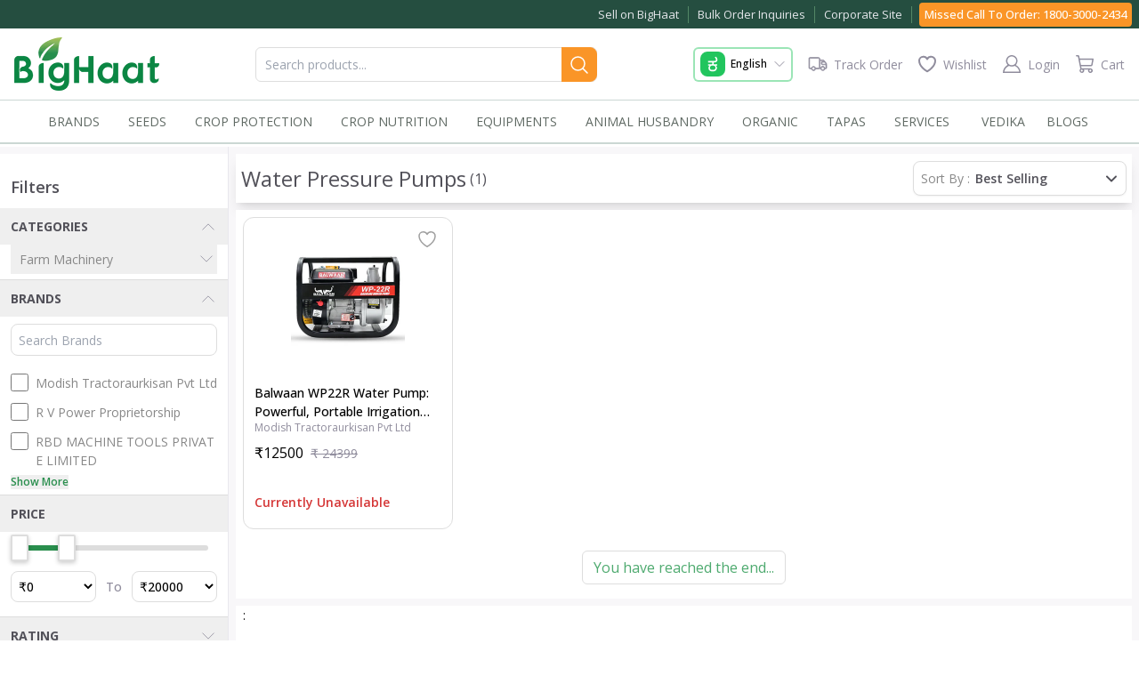

--- FILE ---
content_type: text/html; charset=utf-8
request_url: https://www.bighaat.com/collections/water-pressure-pumps
body_size: 75140
content:
<!DOCTYPE html><html lang="en-IN"><head><meta charSet="utf-8"/><meta name="viewport" content="width=device-width, initial-scale=1, maximum-scale=1, user-scalable=no"/><link rel="preload" as="image" imageSrcSet="/_next/image?url=%2Fimages%2Fbighaat-logo.png&amp;w=256&amp;q=75 1x, /_next/image?url=%2Fimages%2Fbighaat-logo.png&amp;w=384&amp;q=75 2x" fetchPriority="high"/><link rel="stylesheet" href="/_next/static/css/6341577082686b6d.css" data-precedence="next"/><link rel="stylesheet" href="/_next/static/css/6234e91bbe5f8414.css" data-precedence="next"/><link rel="stylesheet" href="/_next/static/css/567c5f971701806b.css" data-precedence="next"/><link rel="preload" as="script" fetchPriority="low" href="/_next/static/chunks/webpack-697156ff98e305e4.js"/><script src="/_next/static/chunks/fd9d1056-8b59cca7287f91e1.js" async=""></script><script src="/_next/static/chunks/2117-08b9cfde92eb3015.js" async=""></script><script src="/_next/static/chunks/main-app-5294d1645fe5526e.js" async=""></script><script src="/_next/static/chunks/2972-96bdeb4e4ae36148.js" async=""></script><script src="/_next/static/chunks/app/not-found-4cb840a3a31312bb.js" async=""></script><script src="/_next/static/chunks/e6b68d76-6556bbec39a82ecf.js" async=""></script><script src="/_next/static/chunks/5878-37216e78287b7f75.js" async=""></script><script src="/_next/static/chunks/3937-6a7aca0eac0ddd06.js" async=""></script><script src="/_next/static/chunks/6821-bb772b8ed24c229d.js" async=""></script><script src="/_next/static/chunks/7057-ef94d38affbd5121.js" async=""></script><script src="/_next/static/chunks/app/%5Blocale%5D/layout-aacca7679da46b28.js" async=""></script><script src="/_next/static/chunks/app/%5Blocale%5D/collections/%5BhandleName%5D/page-b3a2016a0d9881de.js" async=""></script><script src="/_next/static/chunks/app/%5Blocale%5D/error-480204f55fff117a.js" async=""></script><link rel="preload" href="https://pdp.gokwik.co/kwikpass/plugin/build/kp-custom-merchant.js" as="script"/><link rel="icon" href="/favicon.ico" sizes="any"/><link rel="preconnect" href="https://media.bighaat.com/" crossorigin=""/><link rel="dns-prefetch" href="https://media.bighaat.com/"/><link rel="preconnect" href="https://cdn.shopify.com" crossorigin=""/><link rel="dns-prefetch" href="https://cdn.shopify.com"/><link rel="preconnect" href="https://www.googletagmanager.com" crossorigin=""/><link rel="dns-prefetch" href="https://www.googletagmanager.com"/><link rel="preconnect" href="https://www.clarity.ms" crossorigin=""/><link rel="dns-prefetch" href="https://www.clarity.ms"/><link rel="preconnect" href="https://www.google-analytics.com" crossorigin=""/><link rel="dns-prefetch" href="https://www.google-analytics.com"/><link rel="preconnect" href="https://shipway.in" crossorigin=""/><link rel="dns-prefetch" href="https://shipway.in"/><link rel="preconnect" href="https//apiwsf.bighaat.in" crossorigin=""/><link rel="dns-prefetch" href="https//apiwsf.bighaat.in"/><link rel="preconnect" href="https://www.youtube.com" crossorigin=""/><link rel="dns-prefetch" href="https://www.youtube.com"/><meta name="color-scheme" content="light"/><title>Buy Water Pressure Pumps Online | BigHaat</title><meta name="description" content="Water Pressure Pumps Buy Online At Best Price In India. We Have Top Brands Of Agriculture Products Available At Our Store. COD And Door Delivery Available"/><link rel="canonical" href="https://www.bighaat.com/collections/water-pressure-pumps"/><link rel="alternate" hrefLang="x-default" href="https://www.bighaat.com/collections/water-pressure-pumps"/><link rel="alternate" hrefLang="en-IN" href="https://www.bighaat.com/collections/water-pressure-pumps"/><link rel="alternate" hrefLang="hi-IN" href="https://www.bighaat.com/hi/collections/water-pressure-pumps"/><link rel="alternate" hrefLang="te-IN" href="https://www.bighaat.com/te/collections/water-pressure-pumps"/><link rel="alternate" hrefLang="kn-IN" href="https://www.bighaat.com/kn/collections/water-pressure-pumps"/><meta property="og:title" content="Buy Water Pressure Pumps Online"/><meta property="og:description" content="Water Pressure Pumps Buy Online At Best Price In India. We Have Top Brands Of Agriculture Products Available At Our Store. COD And Door Delivery Available"/><meta property="og:url" content="https://www.bighaat.com/collections/water-pressure-pumps"/><meta property="og:site_name" content="BigHaat.com"/><meta property="og:type" content="website"/><meta name="twitter:card" content="summary_large_image"/><meta name="twitter:site" content="@bighaatindia?l"/><meta name="twitter:creator" content="@bighaatindia?l"/><meta name="twitter:title" content="Buy Water Pressure Pumps Online"/><meta name="twitter:description" content="Water Pressure Pumps Buy Online At Best Price In India. We Have Top Brands Of Agriculture Products Available At Our Store. COD And Door Delivery Available"/><link rel="icon" href="/favicon.ico" type="image/x-icon" sizes="16x16"/><link rel="next" href="/collections/water-pressure-pumps?pageNo=2"/><meta name="next-size-adjust"/><script type="application/ld+json">[{"@context":"https://schema.org/","@type":"Organization","name":"BigHaat","logo":"https://www.bighaat.com/images/bighaat-logo.png","url":"https://www.bighaat.com/","sameAs":["https://www.facebook.com/BigHaat.India/","https://twitter.com/bighaatindia","https://www.instagram.com/bighaatindia/","https://www.youtube.com/channel/UCwsoqhW6SAvHtPGEbCW6gsA","https://www.linkedin.com/company/bighaat-india/mycompany/","https://www.bighaat.com/"],"contactPoint":{"@type":"ContactPoint","contactType":"customer service","areaServed":"IN","availableLanguage":["English","Hindi","Telugu","Kannada"],"telephone":"1800-3000-2434"}},{"@context":"https://schema.org","@type":"WebSite","name":"BigHaat","description":"Buy Agricultural Products and Machinery Online at BigHaat. We offer broad range of Seeds, Crop Nutrition, Crop Protection and Agri Implements.","url":"https://www.bighaat.com/","potentialAction":{"@type":"SearchAction","target":"https://www.bighaat.com/search/{search_term_string}","query-input":"required name=search_term_string"},"publisher":{"@type":"Organization","name":"BigHaat","url":"https://www.bighaat.com/","logo":{"@type":"ImageObject","url":"https://www.bighaat.com/images/bighaat-logo.png","width":600,"height":60}}}]</script><script src="/_next/static/chunks/polyfills-42372ed130431b0a.js" noModule=""></script></head><body class="m-0 p-0 overflow-x-hidden bg-white" style="font-family:&#x27;__Open_Sans_2fad4c&#x27;, &#x27;__Open_Sans_Fallback_2fad4c&#x27;;font-style:normal"><noscript><iframe src="https://www.googletagmanager.com/ns.html?id=GTM-TLC3L9X" height="0" width="0" style="display:none;visibility:hidden"></iframe></noscript><nav class="w-full mx-auto bg-white fixedHeader   "><div class="hidden md:flex items-center justify-between bg-footerColor2 h-8 px-2"><div class="flex flex-row items-center justify-end w-full h-6"><a id="nav-sellOnBighaat-link" class="flex flex-row items-center justify-center text-gray-200 text-[13px] font-normal text-center antialiased px-2.5 border-r border-r-[#538766] hover:text-green-500" href="/pages/sell-on-bighaat">Sell on BigHaat</a><a id="nav-bulkOrder-link" class="flex flex-row items-center justify-center text-gray-200 text-[13px] font-normal text-center antialiased px-2.5 border-r border-r-[#538766] hover:text-green-500" href="/pages/bulk-buyer-form">Bulk Order Inquiries</a><a id="nav-corporate-link" class="flex flex-row items-center justify-center text-gray-200 text-[13px] font-normal text-center antialiased px-2.5 border-r border-r-[#538766] hover:text-green-500" target="_blank" rel="noopener noreferrer" href="https://corporate.bighaat.com/">Corporate Site</a><a id="nav-missedcall-link" class="flex flex-row items-center justify-center text-white text-[13px] font-medium text-center antialiased px-1.5 py-1 ms-2 bg-sfSecondaryColor rounded" href="#">Missed Call To Order<!-- -->: 1800-3000-2434</a></div></div><div class="flex items-center justify-between text-white px-3 py-3 md:px-4 md:py-2 h-16 md:h-20 relative !z-[9]"><div class="flex flex-row md:flex-row items-center md:justify-center"><button class="lg:hidden text-black focus:outline-none mr-1"><span class="sr-only">Open main menu</span><svg xmlns="http://www.w3.org/2000/svg" fill="none" viewBox="0 0 24 24" stroke-width="2" stroke="#000000" class="w-6 h-6 " height="24" width="24"><path stroke-linecap="round" stroke-linejoin="round" d="M3.75 6.75h16.5M3.75 12h16.5m-16.5 5.25h16.5"></path></svg></button><a id="nav-homepath-link" href="/"><img alt="BigHaat Logo" fetchPriority="high" width="163" height="60" decoding="async" data-nimg="1" class="w-[109px] h-[40px] sm:w-[163px] sm:h-[60px]" style="color:transparent" srcSet="/_next/image?url=%2Fimages%2Fbighaat-logo.png&amp;w=256&amp;q=75 1x, /_next/image?url=%2Fimages%2Fbighaat-logo.png&amp;w=384&amp;q=75 2x" src="/_next/image?url=%2Fimages%2Fbighaat-logo.png&amp;w=384&amp;q=75"/></a></div><div class="hidden md:flex"><div class="relative w-full md:w-60 lg:w-96 px-3 sm:px-0"><div class="relative"><input type="text" placeholder="Search products..." class="text-sm font-normal text-black border border-borderColor rounded-md px-2.5 py-2 w-full focus:outline-none focus:ring-1 focus:ring-footerColor2" value=""/><div class="absolute inset-y-0 right-0 px-2 py-2 rounded-r-lg pointer-events-none bg-sfSecondaryColor"><svg xmlns="http://www.w3.org/2000/svg" fill="none" viewBox="0 0 24 24" stroke-width="1.5" stroke="#FFF" class="w-6 h-6 "><path stroke-linecap="round" stroke-linejoin="round" d="M21 21l-5.197-5.197m0 0A7.5 7.5 0 105.196 5.196a7.5 7.5 0 0010.607 10.607z"></path></svg></div></div></div></div><div class="flex items-center"><div class="md:flex flex-row items-center relative"><div class=""><div class="relative"><button data-dropdown-toggle="dropdownHover" data-dropdown-trigger="hover" class="bg-white border-[1.5px] border-opacity-45 border-green-500 rounded-md overflow-hidden py-1 px-1 md:py-1 md:px-1.5 flex flex-row items-center" id="headlessui-menu-button-:R2t8qjsq:" aria-haspopup="menu" aria-expanded="false" data-headlessui-state=""><div class="animate-scrollingUp bg-green-500 md:rounded-lg rounded-md"><div class="animate-scrollingUp-text bg-green-500"><svg viewBox="0 0 24 24" class="w-[16px] h-[16px] md:w-[20px] md:h-[20px]" fill="#ffffff"><path d="M6.44 2h11.12v1.99H8.79v6.52h8.28v2.03H8.79v7.43h8.75V22H6.44V2Z"></path></svg></div><div class="animate-scrollingUp-text bg-green-500"><svg viewBox="0 0 24 24" class="w-[16px] h-[16px] md:w-[20px] md:h-[20px]" fill="#ffffff"><path d="M16.83 19.1c-.41-.35-.77-.66-1.14-.98.37-.29.71-.5.98-.78.66-.68.47-1.74-.41-2.09-1.04-.41-2.12-.39-3.12.12-1.27.65-1.41 2.38-.19 3.31.92.7 2.01 1.17 3.03 1.73.2.11.41.18.65.29-.26.45-.5.86-.76 1.3-1.52-.62-3-1.25-4.18-2.41-1.22-1.2-1.71-3.37-.04-5.04-.23-.29-.49-.57-.7-.88-.85-1.31-.29-2.82 1.22-3.17.7-.16 1.44-.15 2.16-.19.61-.03 1.21 0 1.85 0v-1.6H7.57v10.53H6.03V8.69H4.3V7.33h1.46c-.15-.59-.36-1.12-.42-1.66-.28-2.28 1.34-3.4 3.02-3.6 3.1-.38 5.61.81 7.7 3.02.54.57.98 1.24 1.43 1.89.17.25.35.35.64.34.51-.02 1.02 0 1.57 0v1.36h-1.91v3.02c-1.04 0-2.03-.01-3.01 0-.61 0-1.22.03-1.82.09-.44.05-.77.29-.8.8-.03.45.3 1.14.64 1.26.13.04.29 0 .43-.02.98-.23 1.96-.28 2.95-.06 1.52.33 2.25 1.1 2.41 2.49.14 1.18-.52 2.23-1.75 2.85Zm-.74-11.79c-.28-.37-.47-.65-.69-.91-1.54-1.86-3.45-3.01-5.91-2.98-.6 0-1.26.18-1.78.47-1.02.57-1.16 2.57-.3 3.34.07.06.21.08.31.08h8.36ZM17.64 4.67c-.58.01-1.09-.5-1.09-1.1 0-.6.49-1.11 1.08-1.11.57 0 1.05.48 1.07 1.07.02.61-.46 1.13-1.05 1.14Z"></path></svg></div><div class="animate-scrollingUp-text bg-green-500"><svg viewBox="0 0 24 24" class="w-[16px] h-[16px] md:w-[20px] md:h-[20px]" fill="#ffffff"><path d="M16.56 9.59h-5.33V7.34c1.38 0 2.79.01 4.2 0 .58 0 1.17-.05 1.73-.16.7-.14 1.02-.62 1.01-1.34 0-.7-.31-1.21-.99-1.38-.56-.13-1.15-.18-1.73-.19-3.3-.02-6.61 0-9.99 0V2.13h3.91c2.46.02 4.93.02 7.39.09 1.72.05 3.13.7 3.61 2.51.45 1.7-.05 3.11-1.65 4.1 1.61 1.09 2.81 2.4 3.14 4.33.65 3.79-1.16 6.82-4.99 7.97-3.4 1.01-6.87.97-10.23-.19-3.52-1.22-5.28-4.41-4.44-7.8.71-2.88 4.07-4.55 6.78-3.36 1.25.55 1.88 1.56 1.96 2.89.09 1.47-.43 2.68-1.75 3.44-1.27.73-2.66.71-4.06.49-.18-.03-.35-.05-.78-.12 2.26 2.94 5.3 3.15 8.36 3.04 2.7-.09 5.34-.56 6.87-3.49-3.3 1.59-5.67.13-6.23-1.47-.8-2.27.26-3.89 3.19-4.97ZM6.23 14.75s.01.05.02.07c.47-.1.97-.14 1.4-.32.82-.35 1.13-1.04.97-1.9-.16-.86-.83-1.19-1.58-1.1-.65.07-1.42.24-1.85.66-.5.49-.69 1.3-1.01 1.98.62.21 1.24.42 1.87.62.06.02.13 0 .19 0Zm11.08 0c1.19 0 2.4-.87 2.4-1.71 0-.72-1.35-1.59-2.42-1.58-1.11.02-1.85.69-1.85 1.68 0 1.02.69 1.61 1.87 1.61Z"></path></svg></div><div class="animate-scrollingUp-text bg-green-500"><svg viewBox="0 0 24 24" class="w-[16px] h-[16px] md:w-[20px] md:h-[20px]" fill="#ffffff"><path d="M7.85,14.01h-2.15v-1.71c1.47,0,2.92-.01,4.36,0,.53,0,1.02,0,1.28-.58.27-.59.14-1.14-.15-1.65-.08-.14-.39-.22-.59-.22-1.62-.02-3.24,0-4.9,0v-1.91c1.66,0,3.3,0,4.94,0,1.32,0,2.66.05,3.97-.09,1.54-.16,2.02-1.04,1.54-2.53-.14-.42-.35-.82-.58-1.2-.22-.36-.52-.67-.84-1.08.51-.34,1.01-.68,1.55-1.04,1.32,1.38,2.18,2.91,1.99,4.87-.15,1.52-1.32,2.61-3.06,2.86-.67.09-1.35.12-1.92.16v2.41h4.82v1.68h-2.18c.29.31.54.54.74.79,1.82,2.21.93,5.55-1.84,6.65-1.99.79-4.07.77-6.05-.06-3.12-1.31-3.32-5.43-1.16-7.08.06-.05.1-.12.22-.27ZM11.92,14c-.53.08-1.06.1-1.57.23-1.41.36-2.21,1.47-2.16,2.93.04,1.38.87,2.46,2.29,2.66.97.14,2,.13,2.97-.01,1.13-.17,1.84-.96,2.08-2.08.24-1.14,0-2.16-.95-2.93-.77-.63-1.7-.74-2.65-.8Z"></path></svg></div></div><div class="w-[42px] md:w-auto"><p class="text-xs font-medium text-black text-left line-clamp-1">English</p></div><svg fill="none" viewBox="0 0 24 24" stroke-width="1.5" stroke="#908d9d" class="w-4 h-4 md:ml-1.5 ml-1" height="24" width="24"><path stroke-linecap="round" stroke-linejoin="round" d="M19.5 8.25l-7.5 7.5-7.5-7.5"></path></svg></button></div></div></div><div class="flex flex-row items-center md:ml-2"><div class="hidden md:flex row justify-center items-center p-1 sm:px-2 bg-white rounded-full h-9 w-9 sm:w-auto sm:h-auto cursor-pointer"><svg xmlns="http://www.w3.org/2000/svg" viewBox="0 0 24 24" fill="#908d9d" stroke-width="0.7" stroke="#908d9d" class="w-6 h-6 mr-0 sm:mr-1.5 w-[24px] h-[24px]" height="24" width="24"><path d="M2,11c0-1.7,0-3.4,0-5.2c0-0.7,0.5-1.2,1.2-1.2c3.1,0,6.3,0,9.4,0c0.6,0,1.1,0.2,1.5,0.7c0.2,0.2,0.3,0.4,0.3,0.6 c0,0.5,0,1,0,1.4c0,0.1,0,0.2,0.1,0.1c0.1,0,0.2,0,0.3,0c1,0,2,0,3,0c0.4,0,0.7,0.1,1,0.3C19.3,8,19.7,8.4,20,8.8 c0.4,0.6,0.9,1.2,1.3,1.7c0.3,0.4,0.6,0.9,0.7,1.4c0,0.1,0.1,0.3,0.1,0.5c0,1.3,0,2.6,0,3.8c0,0.7-0.6,1.2-1.2,1.2 c-0.2,0-0.5,0-0.7,0c-0.1,0-0.1,0-0.1,0.1c-0.2,0.9-0.8,1.5-1.7,1.8c-1.1,0.3-2.2-0.2-2.8-1.2c-0.1-0.2-0.2-0.4-0.2-0.6 c0-0.1-0.1-0.1-0.2-0.1c-0.3,0-0.5,0-0.8-0.1c-0.2-0.1-0.4-0.1-0.6,0c-0.2,0.1-0.4,0.1-0.6,0.1c-1.1,0-2.3,0-3.4,0 c-0.1,0-0.2,0-0.2,0.2c-0.3,1-0.9,1.6-1.9,1.8c-1.3,0.2-2.4-0.5-2.8-1.8c0-0.1-0.1-0.2-0.2-0.2c-0.5,0-0.9,0-1.4,0 c-0.7,0-1.3-0.6-1.3-1.3C2,14.4,2,12.7,2,11z M2.8,11c0,1.7,0,3.4,0,5.1c0,0.3,0.2,0.5,0.5,0.5c0.4,0,0.9,0,1.4,0 c0.1,0,0.2,0,0.2-0.2c0.3-1.1,1.2-1.8,2.3-1.8c1.1,0,2.1,0.7,2.4,1.9c0,0.1,0.1,0.1,0.2,0.1c1.2,0,2.3,0,3.5,0 c0.3,0,0.4-0.1,0.4-0.4c0-3.4,0-6.8,0-10.3c0-0.1,0-0.2-0.1-0.2c-0.3-0.2-0.5-0.3-0.8-0.3c-3.1,0-6.3,0-9.4,0c0,0-0.1,0-0.1,0 C3,5.4,2.9,5.5,2.9,5.6c0,0.1,0,0.1,0,0.2C2.8,7.6,2.8,9.3,2.8,11z M19.1,9C19.1,9,19.1,9,19.1,9C19,8.9,19,8.9,18.9,8.8 c-0.3-0.4-0.7-0.6-1.3-0.6c-0.9,0-1.8,0-2.7,0c-0.4,0-0.5,0.2-0.5,0.5c0,2.4,0,4.9,0,7.3c0,0,0,0.1,0,0.1c0,0.2,0.2,0.4,0.4,0.4 c0.1,0,0.1,0,0.2,0c0.1,0,0.2,0,0.2-0.2c0.3-1.3,1.6-2.1,2.8-1.8c1,0.2,1.6,0.8,1.8,1.8c0,0.1,0.1,0.1,0.2,0.1c0.2,0,0.4,0,0.6,0 c0.3,0,0.5-0.2,0.5-0.5c0-1,0-1.9,0-2.9c0-0.2,0-0.2-0.2-0.2c-1.2,0-2.5,0-3.7,0c-0.8,0-1.3-0.7-1.3-1.3c0-0.5,0-0.9,0-1.4 C16,9.5,16.5,9,17.3,9c0.5,0,1.1,0,1.6,0C19,9,19,9,19.1,9z M19.1,12.2c0.6,0,1.3,0,1.9,0c0.1,0,0.1,0,0.1-0.1 c-0.1-0.4-0.3-0.7-0.5-1c-0.3-0.4-0.6-0.7-0.8-1.1c-0.1-0.1-0.1-0.1-0.2-0.1c-0.8,0-1.6,0-2.3,0c-0.3,0-0.4,0.2-0.4,0.4 c0,0.5,0,1,0,1.5c0,0.3,0.2,0.5,0.5,0.5C17.9,12.2,18.5,12.2,19.1,12.2z M7.2,15.4c-0.9,0-1.6,0.7-1.6,1.6c0,0.9,0.7,1.6,1.6,1.6 c0.9,0,1.6-0.7,1.6-1.6C8.8,16.1,8.1,15.4,7.2,15.4z M17.6,15.4c-0.9,0-1.6,0.7-1.6,1.6c0,0.9,0.7,1.6,1.6,1.6 c0.9,0,1.6-0.7,1.6-1.6C19.2,16.1,18.5,15.4,17.6,15.4z"></path></svg><p class="text-sm font-normal text-disableText">Track Order</p></div><a id="nav-wishlist-link" class="hidden md:flex row justify-center items-center p-1 sm:px-2 bg-white rounded-full h-9 w-9 sm:w-auto sm:h-auto" href="/wishlist"><svg xmlns="http://www.w3.org/2000/svg" fill="none" viewBox="0 0 24 24" stroke-width="2" stroke="#908d9d" class="w-6 h-6 mr-0 sm:mr-1.5 w-[24px] h-[24px]" height="24" width="24"><path stroke-linecap="round" stroke-linejoin="round" d="M21 8.25c0-2.485-2.099-4.5-4.688-4.5-1.935 0-3.597 1.126-4.312 2.733-.715-1.607-2.377-2.733-4.313-2.733C5.1 3.75 3 5.765 3 8.25c0 7.22 9 12 9 12s9-4.78 9-12z"></path></svg><p class="hidden lg:block text-sm font-normal text-disableText">Wishlist</p></a><div><a id="nav-signin-link" class="flex row justify-center items-center p-1 sm:px-2 ml-[0px] md:ml-0 bg-white rounded-full h-9 w-9 sm:w-auto sm:h-auto" href="/auth/signin?callBackUrl=/collections/water-pressure-pumps"><svg xmlns="http://www.w3.org/2000/svg" viewBox="0 0 24 24" fill="#908d9d" class="w-5 h-5 mr-0 sm:mr-1.5 w-[20px] h-[20px] md:w-[24px] md:h-[24px]" height="24" width="24"><path d="M12,22c-3.1,0-6.3,0-9.4,0C2,22,2,22,2,21.4c0.2-3.4,1.8-6.1,4.7-8c0.7-0.4,0.7-0.4,0.2-1C3.9,8.7,6.1,3,10.8,2.1 c2.7-0.5,5.4,0.7,6.8,3.1c1.4,2.3,1.1,5.2-0.6,7.4c0,0.1-0.1,0.1-0.1,0.2c-0.3,0.2-0.2,0.4,0.1,0.5c2.7,1.6,4.3,3.9,4.9,6.9 c0.1,0.4,0.1,0.9,0.1,1.3c0,0.4-0.1,0.5-0.5,0.5c-1.9,0-3.7,0-5.6,0C14.6,22,13.3,22,12,22z M12,20.5c2.6,0,5.2,0,7.9,0 c0.6,0,0.6,0,0.4-0.6c-0.7-2.6-2.3-4.5-4.7-5.7c-0.2-0.1-0.4-0.1-0.7,0c-1.9,0.9-3.8,0.9-5.7,0c-0.2-0.1-0.4-0.1-0.6,0 c-2.5,1.2-4.1,3-4.8,5.7c-0.2,0.6-0.1,0.6,0.5,0.6C6.8,20.5,9.4,20.5,12,20.5z M12,3.5c-2.7,0-5,2.2-4.9,4.9c0,2.8,2.1,4.9,4.9,4.9 c2.8,0,4.9-2.1,5-4.9C17,5.7,14.7,3.5,12,3.5z"></path></svg><p class="hidden lg:block text-sm font-normal text-disableText">Login</p></a></div><a id="nav-cart-link" class="flex row justify-center items-center py-1 pl-1 sm:ps-2 bg-white rounded-full h-9 w-9 sm:w-auto sm:h-auto ml-[0px] md:ml-0 " href="#"><div class="relative "><svg xmlns="http://www.w3.org/2000/svg" fill="#908d9d" class="w-5 h-5 mr-0 sm:mr-1.5 w-[20px] h-[20px] md:w-[24px] md:h-[24px]" viewBox="0 0 24 24" stroke-width="" stroke="" height="24" width="24"><path d="M13.5,14.6c-1.7,0-3.5,0-5.2,0c-0.3,0-0.3,0-0.2,0.3c0.1,0.5,0.2,1.1,0.3,1.6c0,0.2,0.1,0.3,0.4,0.3c3.2,0,6.4,0,9.6,0 c1.2,0,2.5,0.9,2.6,2.3c0.2,1.4-0.8,2.6-2.2,2.9c-1.5,0.3-3-0.9-3-2.5c0-0.3,0-0.7,0.2-1c0.1-0.1,0.1-0.2-0.1-0.2c-1.5,0-3,0-4.5,0 c-0.2,0-0.1,0.1-0.1,0.2c0.5,1.4-0.2,2.8-1.5,3.3c-1.1,0.4-2.4,0-3.1-1c-0.7-1-0.6-2.4,0.2-3.2c0.1-0.1,0.2-0.3,0.1-0.5 C6.3,13.7,5.6,10.3,5,6.9c-0.2-1-0.4-2.1-0.6-3.1c0-0.2-0.1-0.3-0.3-0.3c-0.4,0-0.9,0-1.3,0C2.3,3.5,2,3.2,2,2.8C2,2.3,2.3,2,2.8,2 c0.6,0,1.1,0,1.7,0c0.7,0,1.3,0.4,1.4,1.1C6,3.8,6.1,4.6,6.3,5.3c0.1,0.4,0,0.4,0.4,0.4c4.8,0,9.6,0,14.4,0c0.3,0,0.6,0.1,0.7,0.3 C22,6.2,22,6.5,22,6.7c-0.4,2-0.7,4-1.1,6c-0.2,1.2-1.1,1.9-2.3,1.9C16.9,14.6,15.2,14.6,13.5,14.6z M13.5,7.2c-2.2,0-4.4,0-6.6,0 c-0.2,0-0.3,0-0.2,0.3c0.3,1.8,0.6,3.5,1,5.3c0.1,0.3,0.1,0.3,0.4,0.3c3.5,0,6.9,0,10.4,0c0.1,0,0.1,0,0.2,0c0.4,0,0.7-0.2,0.7-0.7 c0.3-1.6,0.6-3.3,0.9-4.9c0.1-0.3,0.1-0.3-0.3-0.3C17.8,7.2,15.7,7.2,13.5,7.2z M9.8,19.4c0-0.6-0.5-1.1-1.1-1.1 c-0.6,0-1.1,0.5-1.1,1.1c0,0.6,0.5,1.1,1.1,1.1C9.2,20.5,9.8,20,9.8,19.4z M19.4,19.4c0-0.6-0.5-1.1-1.1-1.1c-0.6,0-1.1,0.5-1.1,1.1 c0,0.6,0.5,1.1,1.1,1.1C18.8,20.5,19.4,20,19.4,19.4z"></path></svg></div><p class="hidden lg:block text-sm font-normal text-disableText">Cart</p></a></div></div></div><div class="hidden relative lg:flex items-center justify-center bg-white h-[50px] border-t border-t-menuBordrColor border-b-2 border-b-menuBordrColor mb-[3px]"><div class="flex items-center"><div class="hidden lg:block"><div class="flex"><div id="brands" data-headlessui-state=""><div id="navmenu-popover" class="z-50"><button class="sm:text-xs md:text-sm font-normal text-center xl:uppercase subpixel-antialiased px-2 py-3 outline-none block bg-white text-menuTxtColor" type="button" aria-expanded="false" data-headlessui-state=""><a class="flex flex-row items-center" href="#">Brands<svg fill="none" viewBox="0 0 24 24" stroke-width="1.5" stroke="#ffffff" class="w-4 h-4 pl-0 w-3 h-3" height="24" width="24"><path stroke-linecap="round" stroke-linejoin="round" d="M19.5 8.25l-7.5 7.5-7.5-7.5"></path></svg></a></button></div></div><div hidden="" style="position:fixed;top:1px;left:1px;width:1px;height:0;padding:0;margin:-1px;overflow:hidden;clip:rect(0, 0, 0, 0);white-space:nowrap;border-width:0;display:none"></div><div id="seeds" data-headlessui-state=""><div id="navmenu-popover" class="z-50"><button class="sm:text-xs md:text-sm font-normal text-center xl:uppercase subpixel-antialiased px-2 py-3 outline-none block bg-white text-menuTxtColor" type="button" aria-expanded="false" data-headlessui-state=""><a class="flex flex-row items-center" href="/collections/seeds-online">Seeds<svg fill="none" viewBox="0 0 24 24" stroke-width="1.5" stroke="#ffffff" class="w-4 h-4 pl-0 w-3 h-3" height="24" width="24"><path stroke-linecap="round" stroke-linejoin="round" d="M19.5 8.25l-7.5 7.5-7.5-7.5"></path></svg></a></button></div></div><div hidden="" style="position:fixed;top:1px;left:1px;width:1px;height:0;padding:0;margin:-1px;overflow:hidden;clip:rect(0, 0, 0, 0);white-space:nowrap;border-width:0;display:none"></div><div id="crop-protection" data-headlessui-state=""><div id="navmenu-popover" class="z-50"><button class="sm:text-xs md:text-sm font-normal text-center xl:uppercase subpixel-antialiased px-2 py-3 outline-none block bg-white text-menuTxtColor" type="button" aria-expanded="false" data-headlessui-state=""><a class="flex flex-row items-center" href="/collections/crop-protection">Crop Protection<svg fill="none" viewBox="0 0 24 24" stroke-width="1.5" stroke="#ffffff" class="w-4 h-4 pl-0 w-3 h-3" height="24" width="24"><path stroke-linecap="round" stroke-linejoin="round" d="M19.5 8.25l-7.5 7.5-7.5-7.5"></path></svg></a></button></div></div><div hidden="" style="position:fixed;top:1px;left:1px;width:1px;height:0;padding:0;margin:-1px;overflow:hidden;clip:rect(0, 0, 0, 0);white-space:nowrap;border-width:0;display:none"></div><div id="crop-nutrition" data-headlessui-state=""><div id="navmenu-popover" class="z-50"><button class="sm:text-xs md:text-sm font-normal text-center xl:uppercase subpixel-antialiased px-2 py-3 outline-none block bg-white text-menuTxtColor" type="button" aria-expanded="false" data-headlessui-state=""><a class="flex flex-row items-center" href="/collections/plant-nutrition">Crop Nutrition<svg fill="none" viewBox="0 0 24 24" stroke-width="1.5" stroke="#ffffff" class="w-4 h-4 pl-0 w-3 h-3" height="24" width="24"><path stroke-linecap="round" stroke-linejoin="round" d="M19.5 8.25l-7.5 7.5-7.5-7.5"></path></svg></a></button></div></div><div hidden="" style="position:fixed;top:1px;left:1px;width:1px;height:0;padding:0;margin:-1px;overflow:hidden;clip:rect(0, 0, 0, 0);white-space:nowrap;border-width:0;display:none"></div><div id="equipments" data-headlessui-state=""><div id="navmenu-popover" class="z-50"><button class="sm:text-xs md:text-sm font-normal text-center xl:uppercase subpixel-antialiased px-2 py-3 outline-none block bg-white text-menuTxtColor" type="button" aria-expanded="false" data-headlessui-state=""><a class="flex flex-row items-center" href="/collections/agri-implements">Equipments<svg fill="none" viewBox="0 0 24 24" stroke-width="1.5" stroke="#ffffff" class="w-4 h-4 pl-0 w-3 h-3" height="24" width="24"><path stroke-linecap="round" stroke-linejoin="round" d="M19.5 8.25l-7.5 7.5-7.5-7.5"></path></svg></a></button></div></div><div hidden="" style="position:fixed;top:1px;left:1px;width:1px;height:0;padding:0;margin:-1px;overflow:hidden;clip:rect(0, 0, 0, 0);white-space:nowrap;border-width:0;display:none"></div><div id="animal-husbandry" data-headlessui-state=""><div id="navmenu-popover" class="z-50"><button class="sm:text-xs md:text-sm font-normal text-center xl:uppercase subpixel-antialiased px-2 py-3 outline-none block bg-white text-menuTxtColor" type="button" aria-expanded="false" data-headlessui-state=""><a class="flex flex-row items-center" href="/collections/all-animal-husbandry-products">Animal Husbandry<svg fill="none" viewBox="0 0 24 24" stroke-width="1.5" stroke="#ffffff" class="w-4 h-4 pl-0 w-3 h-3" height="24" width="24"><path stroke-linecap="round" stroke-linejoin="round" d="M19.5 8.25l-7.5 7.5-7.5-7.5"></path></svg></a></button></div></div><div hidden="" style="position:fixed;top:1px;left:1px;width:1px;height:0;padding:0;margin:-1px;overflow:hidden;clip:rect(0, 0, 0, 0);white-space:nowrap;border-width:0;display:none"></div><div id="organic" data-headlessui-state=""><div id="navmenu-popover" class="z-50"><button class="sm:text-xs md:text-sm font-normal text-center xl:uppercase subpixel-antialiased px-2 py-3 outline-none block bg-white text-menuTxtColor" type="button" aria-expanded="false" data-headlessui-state=""><a class="flex flex-row items-center" href="/collections/organic-farming">Organic<svg fill="none" viewBox="0 0 24 24" stroke-width="1.5" stroke="#ffffff" class="w-4 h-4 pl-0 w-3 h-3" height="24" width="24"><path stroke-linecap="round" stroke-linejoin="round" d="M19.5 8.25l-7.5 7.5-7.5-7.5"></path></svg></a></button></div></div><div hidden="" style="position:fixed;top:1px;left:1px;width:1px;height:0;padding:0;margin:-1px;overflow:hidden;clip:rect(0, 0, 0, 0);white-space:nowrap;border-width:0;display:none"></div><div id="tapas" data-headlessui-state=""><div id="navmenu-popover" class="z-50"><button class="sm:text-xs md:text-sm font-normal text-center xl:uppercase subpixel-antialiased px-2 py-3 outline-none block bg-white text-menuTxtColor" type="button" aria-expanded="false" data-headlessui-state=""><a class="flex flex-row items-center" href="/brands/tapas-products">TAPAS<svg fill="none" viewBox="0 0 24 24" stroke-width="1.5" stroke="#ffffff" class="w-4 h-4 pl-0 w-3 h-3" height="24" width="24"><path stroke-linecap="round" stroke-linejoin="round" d="M19.5 8.25l-7.5 7.5-7.5-7.5"></path></svg></a></button></div></div><div hidden="" style="position:fixed;top:1px;left:1px;width:1px;height:0;padding:0;margin:-1px;overflow:hidden;clip:rect(0, 0, 0, 0);white-space:nowrap;border-width:0;display:none"></div><div id="services" data-headlessui-state=""><div id="navmenu-popover" class="z-50"><button class="sm:text-xs md:text-sm font-normal text-center xl:uppercase subpixel-antialiased px-2 py-3 outline-none block bg-white text-menuTxtColor" type="button" aria-expanded="false" data-headlessui-state=""><a class="flex flex-row items-center" href="/pages/bighaat-services">Services<svg fill="none" viewBox="0 0 24 24" stroke-width="1.5" stroke="#ffffff" class="w-4 h-4 pl-0 w-3 h-3" height="24" width="24"><path stroke-linecap="round" stroke-linejoin="round" d="M19.5 8.25l-7.5 7.5-7.5-7.5"></path></svg></a></button></div></div><div hidden="" style="position:fixed;top:1px;left:1px;width:1px;height:0;padding:0;margin:-1px;overflow:hidden;clip:rect(0, 0, 0, 0);white-space:nowrap;border-width:0;display:none"></div><a id="vedika" class="text-menuTxtColor sm:text-xs md:text-sm font-normal text-center xl:uppercase subpixel-antialiased hover:bg-green-500 hover:text-white px-3 py-3" href="/kisan-vedika/posts">Vedika</a><a id="blogs" class="text-menuTxtColor sm:text-xs md:text-sm font-normal text-center xl:uppercase subpixel-antialiased hover:bg-green-500 hover:text-white px-3 py-3" href="/kisan-vedika/blogs">Blogs</a></div></div></div></div><div class="flex md:hidden pb-3 sm:px-3"><div class="relative w-full md:w-60 lg:w-96 px-3 sm:px-0"><div class="relative"><input type="text" placeholder="Search products..." class="text-sm font-normal text-black border border-borderColor rounded-md px-2.5 py-2 w-full focus:outline-none focus:ring-1 focus:ring-footerColor2" value=""/><div class="absolute inset-y-0 right-0 px-2 py-2 rounded-r-lg pointer-events-none bg-sfSecondaryColor"><svg xmlns="http://www.w3.org/2000/svg" fill="none" viewBox="0 0 24 24" stroke-width="1.5" stroke="#FFF" class="w-6 h-6 "><path stroke-linecap="round" stroke-linejoin="round" d="M21 21l-5.197-5.197m0 0A7.5 7.5 0 105.196 5.196a7.5 7.5 0 0010.607 10.607z"></path></svg></div></div></div></div></nav><div class="relative z-[99999]"></div><main><div class="top w-full bg-sectionColor2 pageTopSpace"><div class="w-full 2xl:w-[1200px] flex flex-col md:flex-row xl:flex-row xl:px-0 mx-auto"><div class="h-full xl:w-1/5 bg-white xl:h-full mt-2 py-2"><div class="flex md:hidden flex-row items-center px-3 py-1"><h1 class="text-xl md:text-2xl font-Semibold text-scarpaFlow text-center">Water Pressure Pumps</h1><span class="text-scarpaFlow pl-1">(<!-- -->1<!-- -->)</span></div><div class="block lg:hidden pt-0 bg-[#fff] top-[-1px] relative"><div class="w-full transition-all duration-500 ease-out bg-white opacity-100 sticky top-[112px] pt-0.5 z-[8]"><div class="flex flex-row overflow-x-scroll scroll-smooth no-scrollbar pl-3"><button class="flex items-center text-sm font-semibold text-white py-2 px-3 rounded-md inline-flex items-center px-2.5 py-1.5 rounded-lg border shadow-sm mr-2.5 border-borderColor bg-white" type="button"><p class="text-sm font-medium text-scarpaFlow whitespace-nowrap capitalize">Sort</p><span class="ml-1.5"><svg fill="none" viewBox="0 0 24 24" stroke-width="1" stroke="#298D4D " class="w-4 h-4 w-[14px] h-[14px]" height="24" width="24"><path stroke-linecap="round" stroke-linejoin="round" d="M19.5 8.25l-7.5 7.5-7.5-7.5"></path></svg></span></button><button class="flex items-center text-sm font-semibold text-white py-2 px-3 rounded-md inline-flex items-center px-2.5 py-1.5 rounded-lg border shadow-sm mr-2.5 border-borderColor bg-white" type="button"><span class="mr-2"><svg width="12" height="14" fill="none" class=""><path fill="#1C1B1F" d="M1.166 6.375c.285-.868 1.149-1.5 2.167-1.5 1.02 0 1.882.632 2.167 1.5h5.833c.368 0 .667.28.667.625s-.299.625-.667.625H5.5c-.285.868-1.148 1.5-2.167 1.5s-1.882-.632-2.167-1.5h-.5C.299 7.625 0 7.345 0 7s.298-.625.667-.625h.5Zm2.167 1.5c.515 0 .934-.392.934-.875 0-.482-.419-.875-.934-.875-.514 0-.933.392-.933.875 0 .482.419.875.933.875ZM7.033 11.25c.285-.868 1.148-1.5 2.167-1.5 1.02 0 1.882.632 2.167 1.5.353.017.633.29.633.625s-.28.608-.633.624C11.082 13.368 10.22 14 9.2 14c-1.02 0-1.882-.632-2.167-1.5H.667c-.369 0-.667-.28-.667-.625s.298-.625.667-.625h6.366Zm2.167 1.5c.514 0 .933-.392.933-.875 0-.482-.418-.875-.933-.875-.514 0-.933.392-.933.875 0 .482.418.875.933.875ZM5.166 1.5C5.451.632 6.315 0 7.333 0 8.353 0 9.215.632 9.5 1.5h1.833c.368 0 .667.28.667.625s-.299.625-.667.625H9.5c-.285.868-1.148 1.5-2.167 1.5s-1.882-.632-2.167-1.5h-4.5C.299 2.75 0 2.47 0 2.125S.298 1.5.667 1.5h4.5ZM7.333 3c.515 0 .934-.393.934-.875s-.419-.875-.934-.875c-.514 0-.933.392-.933.875 0 .482.419.875.933.875Z"></path></svg></span><p class="text-sm font-medium text-scarpaFlow whitespace-nowrap capitalize">Filter</p></button><button class="flex items-center text-sm font-semibold text-white py-2 px-3 rounded-md inline-flex items-center px-2.5 py-1.5 rounded-lg border shadow-sm mr-2.5 border-borderColor bg-white" type="button"><p class="text-sm font-medium text-scarpaFlow whitespace-nowrap capitalize">Categories</p></button><button class="flex items-center text-sm font-semibold text-white py-2 px-3 rounded-md inline-flex items-center px-2.5 py-1.5 rounded-lg border shadow-sm mr-2.5 border-borderColor bg-white" type="button"><p class="text-sm font-medium text-scarpaFlow whitespace-nowrap capitalize">Brands</p></button><button class="flex items-center text-sm font-semibold text-white py-2 px-3 rounded-md inline-flex items-center px-2.5 py-1.5 rounded-lg border shadow-sm mr-2.5 border-borderColor bg-white" type="button"><p class="text-sm font-medium text-scarpaFlow whitespace-nowrap capitalize">Price</p></button><button class="flex items-center text-sm font-semibold text-white py-2 px-3 rounded-md inline-flex items-center px-2.5 py-1.5 rounded-lg border shadow-sm mr-2.5 border-borderColor bg-white" type="button"><p class="text-sm font-medium text-scarpaFlow whitespace-nowrap capitalize">Rating</p></button><button class="flex items-center text-sm font-semibold text-white py-2 px-3 rounded-md inline-flex items-center px-2.5 py-1.5 rounded-lg border shadow-sm mr-2.5 border-borderColor bg-white" type="button"><p class="text-sm font-medium text-scarpaFlow whitespace-nowrap capitalize">Availability</p></button></div></div></div><div class="hidden lg:flex lg:px-0"><div class="bg-white w-full py-4"><div class="flex flex-row justify-between items-center px-3 mb-2.5"><h4 class="text-lg text-scarpaFlow font-semibold">Filters</h4></div><div class="border-b border-borderColor"><button class="flex-grow text-left flex w-full" id="headlessui-disclosure-button-:R4qj9uutajsq:" type="button" aria-expanded="true" data-headlessui-state="open"><div class="flex flex-row justify-between items-center w-full px-3 py-2.5"><p class="text-sm font-bold uppercase text-scarpaFlow">Categories</p><div><svg fill="none" viewBox="0 0 24 24" stroke-width="1" stroke="#908d9d" class="w-4 h-4 h-5 w-5 ease-in-out transition-all duration-300 rotate-180" height="24" width="24"><path stroke-linecap="round" stroke-linejoin="round" d="M19.5 8.25l-7.5 7.5-7.5-7.5"></path></svg></div></div></button><div><div class="pb-1.5 px-3 xl:max-h-[210px] scroll-smooth overflow-y-auto scrollbar" id="headlessui-disclosure-panel-:R8qj9uutajsq:" data-headlessui-state="open"><div class="flex flex-col"><div class="w-full px-1 md:px-0" data-headlessui-state=""><button class="w-full flex flex-row justify-between text-sm font-normal text-menuTxtColor py-2 xl:py-1.5 px-0.5 " id="headlessui-disclosure-button-:R9oqj9uutajsq:" type="button" aria-expanded="false" data-headlessui-state=""><div class="flex flex-row items-start cursor-pointer w-11/12 pr-1"><p class="ml-2 text-sm text-left break-all text-taupeGray font-normal">Animal Husbandry</p></div><div class="w-auto"><svg fill="none" viewBox="0 0 24 24" stroke-width="1" stroke="#908d9d" class="w-4 h-4 h-5 w-5 ease-in-out transition-all duration-300" height="24" width="24"><path stroke-linecap="round" stroke-linejoin="round" d="M19.5 8.25l-7.5 7.5-7.5-7.5"></path></svg></div></button></div><div class="w-full px-1 md:px-0" data-headlessui-state=""><button class="w-full flex flex-row justify-between text-sm font-normal text-menuTxtColor py-2 xl:py-1.5 px-0.5 " id="headlessui-disclosure-button-:Raoqj9uutajsq:" type="button" aria-expanded="false" data-headlessui-state=""><div class="flex flex-row items-start cursor-pointer w-11/12 pr-1"><p class="ml-2 text-sm text-left break-all text-taupeGray font-normal">Crop Nutrition</p></div><div class="w-auto"><svg fill="none" viewBox="0 0 24 24" stroke-width="1" stroke="#908d9d" class="w-4 h-4 h-5 w-5 ease-in-out transition-all duration-300" height="24" width="24"><path stroke-linecap="round" stroke-linejoin="round" d="M19.5 8.25l-7.5 7.5-7.5-7.5"></path></svg></div></button></div><div class="w-full px-1 md:px-0" data-headlessui-state=""><button class="w-full flex flex-row justify-between text-sm font-normal text-menuTxtColor py-2 xl:py-1.5 px-0.5 " id="headlessui-disclosure-button-:Rboqj9uutajsq:" type="button" aria-expanded="false" data-headlessui-state=""><div class="flex flex-row items-start cursor-pointer w-11/12 pr-1"><p class="ml-2 text-sm text-left break-all text-taupeGray font-normal">Crop Protection</p></div><div class="w-auto"><svg fill="none" viewBox="0 0 24 24" stroke-width="1" stroke="#908d9d" class="w-4 h-4 h-5 w-5 ease-in-out transition-all duration-300" height="24" width="24"><path stroke-linecap="round" stroke-linejoin="round" d="M19.5 8.25l-7.5 7.5-7.5-7.5"></path></svg></div></button></div><div class="w-full px-1 md:px-0" data-headlessui-state=""><button class="w-full flex flex-row justify-between text-sm font-normal text-menuTxtColor py-2 xl:py-1.5 px-0.5 " id="headlessui-disclosure-button-:Rcoqj9uutajsq:" type="button" aria-expanded="false" data-headlessui-state=""><div class="flex flex-row items-start cursor-pointer w-11/12 pr-1"><p class="ml-2 text-sm text-left break-all text-taupeGray font-normal">Saplings</p></div><div class="w-auto"><svg fill="none" viewBox="0 0 24 24" stroke-width="1" stroke="#908d9d" class="w-4 h-4 h-5 w-5 ease-in-out transition-all duration-300" height="24" width="24"><path stroke-linecap="round" stroke-linejoin="round" d="M19.5 8.25l-7.5 7.5-7.5-7.5"></path></svg></div></button></div><div class="w-full px-1 md:px-0" data-headlessui-state=""><button class="w-full flex flex-row justify-between text-sm font-normal text-menuTxtColor py-2 xl:py-1.5 px-0.5 " id="headlessui-disclosure-button-:Rdoqj9uutajsq:" type="button" aria-expanded="false" data-headlessui-state=""><div class="flex flex-row items-start cursor-pointer w-11/12 pr-1"><p class="ml-2 text-sm text-left break-all text-taupeGray font-normal">Farm Machinery</p></div><div class="w-auto"><svg fill="none" viewBox="0 0 24 24" stroke-width="1" stroke="#908d9d" class="w-4 h-4 h-5 w-5 ease-in-out transition-all duration-300" height="24" width="24"><path stroke-linecap="round" stroke-linejoin="round" d="M19.5 8.25l-7.5 7.5-7.5-7.5"></path></svg></div></button></div><div class="w-full px-1 md:px-0" data-headlessui-state=""><button class="w-full flex flex-row justify-between text-sm font-normal text-menuTxtColor py-2 xl:py-1.5 px-0.5 " id="headlessui-disclosure-button-:Reoqj9uutajsq:" type="button" aria-expanded="false" data-headlessui-state=""><div class="flex flex-row items-start cursor-pointer w-11/12 pr-1"><p class="ml-2 text-sm text-left break-all text-taupeGray font-normal">Seeds</p></div><div class="w-auto"><svg fill="none" viewBox="0 0 24 24" stroke-width="1" stroke="#908d9d" class="w-4 h-4 h-5 w-5 ease-in-out transition-all duration-300" height="24" width="24"><path stroke-linecap="round" stroke-linejoin="round" d="M19.5 8.25l-7.5 7.5-7.5-7.5"></path></svg></div></button></div></div></div></div></div><div class="border-b border-borderColor"><button class="flex-grow text-left flex w-full" id="headlessui-disclosure-button-:R5aj9uutajsq:" type="button" aria-expanded="true" data-headlessui-state="open"><div class="flex flex-row justify-between items-center w-full px-3 py-2.5"><p class="text-sm font-bold uppercase text-scarpaFlow">Brands</p><div><svg fill="none" viewBox="0 0 24 24" stroke-width="1" stroke="#908d9d" class="w-4 h-4 h-5 w-5 ease-in-out transition-all duration-300 rotate-180" height="24" width="24"><path stroke-linecap="round" stroke-linejoin="round" d="M19.5 8.25l-7.5 7.5-7.5-7.5"></path></svg></div></div></button><div><div class="pb-1.5 px-3 xl:max-h-[210px] scroll-smooth overflow-y-auto scrollbar" id="headlessui-disclosure-panel-:R9aj9uutajsq:" data-headlessui-state="open"><div class="bg-white px-2 md:px-0"><div class="sticky top-0 z-10 bg-white py-2"><input type="text" placeholder="Search Brands" class="w-full border border-borderColor rounded-lg px-2 py-1 h-9 focus:outline-none focus:border-footerColor2 text-sm font-normal text-black" value=""/></div><div class="flex flex-row items-start py-1.5 cursor-pointer mt-1.5"><div class="flex"><input type="checkbox" class="w-2 h-2 accent-sfPrimaryColor" readOnly=""/></div><p class="ml-2 text-sm !text-left break-all capitalize text-taupeGray font-normal">1000 FARMS AGRITECH PRIVATE LIMITED</p></div><div class="flex flex-row items-start py-1.5 cursor-pointer "><div class="flex"><input type="checkbox" class="w-2 h-2 accent-sfPrimaryColor" readOnly=""/></div><p class="ml-2 text-sm !text-left break-all capitalize text-taupeGray font-normal">Aarya Ventures (Gold Humate)</p></div><div class="flex flex-row items-start py-1.5 cursor-pointer "><div class="flex"><input type="checkbox" class="w-2 h-2 accent-sfPrimaryColor" readOnly=""/></div><p class="ml-2 text-sm !text-left break-all capitalize text-taupeGray font-normal">Actosol</p></div><div class="flex flex-row items-start py-1.5 cursor-pointer "><div class="flex"><input type="checkbox" class="w-2 h-2 accent-sfPrimaryColor" readOnly=""/></div><p class="ml-2 text-sm !text-left break-all capitalize text-taupeGray font-normal">Adama</p></div><div class="flex flex-row items-start py-1.5 cursor-pointer "><div class="flex"><input type="checkbox" class="w-2 h-2 accent-sfPrimaryColor" readOnly=""/></div><p class="ml-2 text-sm !text-left break-all capitalize text-taupeGray font-normal">Advanta</p></div></div></div></div></div><div class="border-b border-borderColor"><button class="flex-grow text-left flex w-full" id="headlessui-disclosure-button-:R5qj9uutajsq:" type="button" aria-expanded="true" data-headlessui-state="open"><div class="flex flex-row justify-between items-center w-full px-3 py-2.5"><p class="text-sm font-bold uppercase text-scarpaFlow">Price</p><div></div></div></button><div><div class="pb-1.5 px-3 xl:max-h-[210px] scroll-smooth overflow-y-auto scrollbar" id="headlessui-disclosure-panel-:R9qj9uutajsq:" data-headlessui-state="open"><div class="flex flex-col items-center mt-4 md:mt-0 px-2 md:px-0"><div class="w-full py-2.5 px-2.5"><!--$!--><template data-dgst="BAILOUT_TO_CLIENT_SIDE_RENDERING"></template><!--/$--></div><div class="flex flex-row items-center justify-between w-full py-2.5"><select class="w-24 bg-white flex flex-row items-center px-1 py-1.5 border border-borderColor rounded-lg focus:outline-none focus:ring-2 focus:ring-green-500 text-sm font-medium text-black"><option value="0" selected="">₹<!-- -->0</option><option value="500">₹<!-- -->500</option><option value="1000">₹<!-- -->1000</option><option value="1500">₹<!-- -->1500</option><option value="2000">₹<!-- -->2000</option><option value="2500">₹<!-- -->2500</option><option value="3000">₹<!-- -->3000</option><option value="3500">₹<!-- -->3500</option><option value="4000">₹<!-- -->4000</option><option value="4500">₹<!-- -->4500</option><option value="5000">₹<!-- -->5000</option><option value="5500">₹<!-- -->5500</option><option value="6000">₹<!-- -->6000</option><option value="6500">₹<!-- -->6500</option><option value="7000">₹<!-- -->7000</option><option value="7500">₹<!-- -->7500</option><option value="8000">₹<!-- -->8000</option><option value="8500">₹<!-- -->8500</option><option value="9000">₹<!-- -->9000</option><option value="9500">₹<!-- -->9500</option><option value="10000">₹<!-- -->10000</option></select><span class="text-sm font-medium text-disableText">To</span><select class="w-24 bg-white flex flex-row items-center px-1 py-1.5 border border-borderColor rounded-lg focus:outline-none focus:ring-2 focus:ring-green-500 text-sm font-medium text-black"><option value="500">₹<!-- -->500</option><option value="1000">₹<!-- -->1000</option><option value="1500">₹<!-- -->1500</option><option value="2000">₹<!-- -->2000</option><option value="2500">₹<!-- -->2500</option><option value="3000">₹<!-- -->3000</option><option value="3500">₹<!-- -->3500</option><option value="4000">₹<!-- -->4000</option><option value="4500">₹<!-- -->4500</option><option value="5000">₹<!-- -->5000</option><option value="5500">₹<!-- -->5500</option><option value="6000">₹<!-- -->6000</option><option value="6500">₹<!-- -->6500</option><option value="7000">₹<!-- -->7000</option><option value="7500">₹<!-- -->7500</option><option value="8000">₹<!-- -->8000</option><option value="8500">₹<!-- -->8500</option><option value="9000">₹<!-- -->9000</option><option value="9500">₹<!-- -->9500</option><option value="10000">₹<!-- -->10000</option><option value="20000" selected="">₹<!-- -->20000</option><option value="30000">₹<!-- -->30000</option><option value="40000">₹<!-- -->40000</option><option value="50000">₹<!-- -->50000</option><option value="60000">₹<!-- -->60000</option><option value="70000">₹<!-- -->70000</option><option value="80000">₹<!-- -->80000</option></select></div></div></div></div></div><div class="border-b border-borderColor"><button class="flex-grow text-left flex w-full" id="headlessui-disclosure-button-:R6aj9uutajsq:" type="button" aria-expanded="false" data-headlessui-state=""><div class="flex flex-row justify-between items-center w-full px-3 py-2.5"><p class="text-sm font-bold uppercase text-scarpaFlow">Rating</p><div><svg fill="none" viewBox="0 0 24 24" stroke-width="1" stroke="#908d9d" class="w-4 h-4 h-5 w-5 ease-in-out transition-all duration-300 " height="24" width="24"><path stroke-linecap="round" stroke-linejoin="round" d="M19.5 8.25l-7.5 7.5-7.5-7.5"></path></svg></div></div></button></div><div class="border-b border-borderColor"><button class="flex-grow text-left flex w-full" id="headlessui-disclosure-button-:R6qj9uutajsq:" type="button" aria-expanded="false" data-headlessui-state=""><div class="flex flex-row justify-between items-center w-full px-3 py-2.5"><p class="text-sm font-bold uppercase text-scarpaFlow">Availability</p><div><svg fill="none" viewBox="0 0 24 24" stroke-width="1" stroke="#908d9d" class="w-4 h-4 h-5 w-5 ease-in-out transition-all duration-300 " height="24" width="24"><path stroke-linecap="round" stroke-linejoin="round" d="M19.5 8.25l-7.5 7.5-7.5-7.5"></path></svg></div></div></button></div></div></div></div><div class="xl:w-4/5 py-2 xl:px-2 px-2 xl:border-l xl:border-sfBorder"><div class="bg-white hidden md:block flex-row items-center"><div class="flex items-center justify-between px-1.5 shadow-md md:shadow-lg py-2"><div class="flex flex-row items-center"><h1 class="text-xl md:text-2xl font-Semibold text-scarpaFlow text-center">Water Pressure Pumps</h1><span class="text-scarpaFlow pl-1">(<!-- -->1<!-- -->)</span></div><div class="flex flex-wrap pr-3 rounded-md flex-1 min-w-0"></div><div class="flex justify-end"><div class="relative inline-block" data-headlessui-state=""><button class="bg-white px-2 py-2 border border-borderColor rounded-lg flex items-center shadow-sm w-[240px]" id="headlessui-menu-button-:R7d9uutajsq:" type="button" aria-haspopup="menu" aria-expanded="false" data-headlessui-state=""><div class="flex flex-row items-center justify-between w-full"><div class="flex flex-row items-center w-4/6 pr-2"><div><p class="text-left text-sm font-normal text-taupeGray whitespace-nowrap flex">Sort By :</p></div><div class="w-4/6 px-1.5"><p class="truncate text-left text-sm font-semibold text-scarpaFlow line-clamp-1"></p></div></div><div class="w-auto flex flex-row items-center justify-center"><svg fill="none" viewBox="0 0 24 24" stroke-width="3" stroke="#525159" class="w-4 h-4 w-4 h-4 flex-shrink-0" height="24" width="24"><path stroke-linecap="round" stroke-linejoin="round" d="M19.5 8.25l-7.5 7.5-7.5-7.5"></path></svg></div></div></button></div></div></div></div><div class="bg-white mt-2"><div class="sr-products flex flex-wrap"><div class="w-1/2 sm:w-1/3 lg:w-1/4 xl:w-1/4 px-2 my-2 md:mb-2" id="7111494696983"><div class="w-56 relative  max-w-xs overflow-hidden border border-borderColor bg-white hover:shadow-xl transition-shadow duration-300 ease-in-out rounded-xl w-full"><div class="z-[7] right-3 top-2 absolute bg-halfWhite w-8 h-8 flex justify-center items-center rounded-full"><div><svg xmlns="http://www.w3.org/2000/svg" fill="none" viewBox="0 0 24 24" stroke-width="1.5" stroke="#9F9F9F" class="w-6 h-6 " height="24" width="24"><path stroke-linecap="round" stroke-linejoin="round" d="M21 8.25c0-2.485-2.099-4.5-4.688-4.5-1.935 0-3.597 1.126-4.312 2.733-.715-1.607-2.377-2.733-4.313-2.733C5.1 3.75 3 5.765 3 8.25c0 7.22 9 12 9 12s9-4.78 9-12z"></path></svg></div></div><a href="/products/balwaan-agriculture-water-pump-set-wp22r?pf=others"><div class="flex items-center justify-center relative p-2 imageContainStyle"><img title="" alt="Balwaan WP22R Water Pump: Powerful, Portable Irrigation Solution Image" loading="lazy" width="160" height="160" decoding="async" data-nimg="1" class="h-40 w-40" style="color:transparent" srcSet="https://cdn.shopify.com/s/files/1/0722/2059/files/balwaan-agriculture-water-pump-set-wp22r-file-15437.png?v=1737451809&amp;width=256&amp;format=webp 1x, https://cdn.shopify.com/s/files/1/0722/2059/files/balwaan-agriculture-water-pump-set-wp22r-file-15437.png?v=1737451809&amp;width=384&amp;format=webp 2x" src="https://cdn.shopify.com/s/files/1/0722/2059/files/balwaan-agriculture-water-pump-set-wp22r-file-15437.png?v=1737451809&amp;width=384&amp;format=webp"/></div><div class="px-3 pt-2.5 h-[7.5rem] flex flex-col justify-between"><div><h5 class="line-clamp-2 text-sm font-medium text-black " tooltip="Balwaan WP22R Water Pump: Powerful, Portable Irrigation Solution">Balwaan WP22R Water Pump: Powerful, Portable Irrigation Solution</h5><h6 class="line-clamp-1 text-xs font-normal text-disableText text-left">Modish Tractoraurkisan Pvt Ltd</h6></div><div><div class="flex flex-row items-center"><div class="flex flex-row items-center mt-2"><p class="text-base font-normal text-black">₹<!-- -->12500</p><p class="text-sm font-normal text-disableText line-through ms-2">₹ 24399</p></div></div><div class="h-5"></div></div></div></a><div class="flex flex-row items-center h-[47px] px-3 pb-3 mt-1.5"><p class="text-sm font-semibold text-redColorLine ">Currently Unavailable</p></div></div></div></div><div class=""><div class="w-full flex justify-center items-center py-4"><p class="bg-white border border-borderColor text-base font-normal text-mediumGreen text-center px-3 py-1.5 rounded-md">Load more...</p></div><div></div></div><div id="pagination" class="pagination my-5"><div class="flex flex-row justify-center items-center"><a class="h-9 w-9 flex flex-row justify-center items-center p-2 text-sm font-normal text-black text-center bg-footerColor2 hover:bg-green-500 text-white hover:text-black rounded-full" href="/collections/water-pressure-pumps?pageNo=1">1</a></div></div></div><div class="!bg-white mt-2"><div class="overflow-hidden transition-all duration-300 ease-in-out h-[250px]"><div class="productdescription_product-specification-style__IaYDE product-specification-style"><p>:</p></div></div></div></div></div></div></main><footer class="bg-footerColor4 pt-8 shadow-md transition-shadow duration-300 ease-in-out mt-0.5"><div class="md:w-full mx-auto"><div class="flex flex-col md:flex-row lg:flex-row xl:flex-row 2xl:flex-row px-4"><div class="w-full sm:w-full md:w-6/12 lg:w-6/12 xl:w-6/12 2xl:w-6/12"><div><img alt="BigHaat Logo" fetchPriority="high" width="136" height="50" decoding="async" data-nimg="1" style="color:transparent" srcSet="/_next/image?url=%2Fimages%2Fbighaat-logo.png&amp;w=256&amp;q=75 1x, /_next/image?url=%2Fimages%2Fbighaat-logo.png&amp;w=384&amp;q=75 2x" src="/_next/image?url=%2Fimages%2Fbighaat-logo.png&amp;w=384&amp;q=75"/><p class="text-[14px] text-justify font-normal text-gray-400 leading-6 md:w-[95%] mt-3">BigHaat is one of the largest and innovative Indian full-stack AgriTech platforms that is dedicated to revolutionizing the agricultural industry in India. The platform leverages technology to provide a wide range of solutions and services to farmers, helping them optimize their agricultural practices, increase productivity, and ultimately improve their livelihoods.</p><p class="text-[14px] text-justify font-normal text-gray-400 leading-6 md:w-[95%] mt-3">By integrating technology, data-driven insights, and a deep understanding of the agriculture sector, BigHaat aims to improve the overall agricultural ecosystem, increase farm yields, reduce input costs, and enhance the well-being of farmers across India. The platform plays a pivotal role in bridging the gap between technology and agriculture, ultimately contributing to the growth and sustainability of the agricultural sector.</p></div><div class="mt-5"><h4 class="hidden md:block text-lg font-light text-mediumGreen mb-1">Download Mobile App</h4><div class="hidden md:block bg-white p-1 w-[88px] h-[88px] mt-1.5 justify-center items-center"><img alt="Bighaat App" loading="lazy" width="100" height="100" decoding="async" data-nimg="1" style="color:transparent" srcSet="/_next/image?url=%2Fimages%2Ficons%2Ffooter-app-download-qr.png&amp;w=128&amp;q=75 1x, /_next/image?url=%2Fimages%2Ficons%2Ffooter-app-download-qr.png&amp;w=256&amp;q=75 2x" src="/_next/image?url=%2Fimages%2Ficons%2Ffooter-app-download-qr.png&amp;w=256&amp;q=75"/></div><a target="_blank" rel="noopener noreferrer" title="Download Bighaat App" class="md:hidden w-full h-[180px] mt-1.5 flex items-center justify-center" href="https://play.google.com/store/apps/details?id=com.BigHaat&amp;referrer=utm_source%3DWEBSITE%26utm_medium%3DFOOTER_MOBILE%26utm_campaign%3DWSF_30-07-2025"><img alt="Bighaat App" loading="lazy" width="210" height="100" decoding="async" data-nimg="1" class="w-screen md:h-[70px] lg:h-[90px] xl:h-[100px]" style="color:transparent" srcSet="https://media.bighaat.com/app-download-banner/Footer_Download_App_Banner_en.webp?w=256&amp;q=80 1x, https://media.bighaat.com/app-download-banner/Footer_Download_App_Banner_en.webp?w=640&amp;q=80 2x" src="https://media.bighaat.com/app-download-banner/Footer_Download_App_Banner_en.webp?w=640&amp;q=80"/></a></div><div class="mt-5"><h4 class="text-lg font-light text-mediumGreen"></h4><div class="flex flex-row items-center mt-2.5"><a class="justify-center items-center flex rounded-md overflow-hidden focus:outline mr-2.5" target="_blank" rel="noopener noreferrer" title="BigHaat.com on Instagram" href="https://www.instagram.com/bighaatindia/"><img alt="instagram-icon" loading="lazy" width="36" height="36" decoding="async" data-nimg="1" class="h-7 w-7" style="color:transparent" srcSet="/_next/image?url=%2Fimages%2Ficons%2Finstagram-icon.png&amp;w=48&amp;q=75 1x, /_next/image?url=%2Fimages%2Ficons%2Finstagram-icon.png&amp;w=96&amp;q=75 2x" src="/_next/image?url=%2Fimages%2Ficons%2Finstagram-icon.png&amp;w=96&amp;q=75"/></a><a class="justify-center items-center flex rounded-md overflow-hidden focus:outline mr-2.5" target="_blank" rel="noopener noreferrer" title="BigHaat.com on Facebook" href="https://www.facebook.com/BigHaat.India"><img alt="facebook-icon" loading="lazy" width="36" height="36" decoding="async" data-nimg="1" class="h-7 w-7" style="color:transparent" srcSet="/_next/image?url=%2Fimages%2Ficons%2Ffb-icon.png&amp;w=48&amp;q=75 1x, /_next/image?url=%2Fimages%2Ficons%2Ffb-icon.png&amp;w=96&amp;q=75 2x" src="/_next/image?url=%2Fimages%2Ficons%2Ffb-icon.png&amp;w=96&amp;q=75"/></a><a class="justify-center items-center flex rounded-md overflow-hidden focus:outline mr-2.5" target="_blank" rel="noopener noreferrer" title="BigHaat.com on Instagram" href="https://www.youtube.com/channel/UCfefXq8CEFAXQlSTVFExx8Q"><img alt="youtube-icon" loading="lazy" width="36" height="36" decoding="async" data-nimg="1" class="h-7 w-7" style="color:transparent" srcSet="/_next/image?url=%2Fimages%2Ficons%2Fyoutube-icon.png&amp;w=48&amp;q=75 1x, /_next/image?url=%2Fimages%2Ficons%2Fyoutube-icon.png&amp;w=96&amp;q=75 2x" src="/_next/image?url=%2Fimages%2Ficons%2Fyoutube-icon.png&amp;w=96&amp;q=75"/></a><a class="justify-center items-center flex rounded-md overflow-hidden focus:outline mr-2.5 w-7 h-7 bg-black" target="_blank" rel="noopener noreferrer" title="BigHaat.com on X" href="https://twitter.com/bighaatindia"><svg xmlns="http://www.w3.org/2000/svg" viewBox="0 0 24 24" fill="#ffffff" stroke-width="1" stroke="" class="w-6 h-6 w-4 h-4"><path d="M11,14.7C11,14.7,11,14.8,11,14.7c-1.2,1.4-2.4,2.8-3.6,4.1c-0.6,0.7-1.2,1.4-1.9,2.1c0,0-0.1,0.1-0.1,0.1c-1,0-1.9,0-2.9,0 c0,0,0,0-0.1,0c0,0,0,0,0,0c0,0,0,0,0,0c0,0,0,0,0,0c0,0,0,0,0,0c0,0,0,0,0,0c2.4-2.7,4.7-5.4,7.1-8.1c0,0,0,0,0,0c0,0,0,0,0,0 c0,0,0,0,0,0c0,0,0,0,0,0C7,9.6,4.5,6.3,2,3c0,0,0.1,0,0.1,0c2,0,4.1,0,6.1,0C8.3,3,8.3,3,8.4,3c1.3,1.8,2.7,3.5,4,5.3 c0.1,0.1,0.2,0.3,0.3,0.4c0,0,0,0,0.1-0.1c1-1.1,2-2.2,2.9-3.3c0.7-0.8,1.3-1.5,2-2.3c0,0,0.1-0.1,0.1-0.1c1,0,1.9,0,2.9,0 c0,0,0,0,0.1,0c0,0,0,0,0,0c0,0,0,0,0,0c0,0,0,0,0,0c-0.6,0.6-1.1,1.3-1.7,1.9c-1.7,1.9-3.3,3.8-5,5.7c0,0,0,0,0,0c0,0,0,0,0,0 c2.6,3.5,5.2,6.9,7.9,10.4c0,0-0.1,0-0.1,0c-0.2,0-0.5,0-0.7,0c-1.8,0-3.5,0-5.3,0c-0.1,0-0.1,0-0.2-0.1c-1.3-1.8-2.7-3.5-4-5.3 C11.5,15.4,11.3,15.1,11,14.7C11,14.8,11,14.7,11,14.7z M5.6,4.7c0,0.1,0.1,0.1,0.1,0.1C6.9,6.4,8.1,8,9.3,9.6 c2,2.6,3.9,5.1,5.9,7.7c0.5,0.6,1,1.2,1.4,1.9c0,0,0.1,0.1,0.1,0.1c0.5,0,1,0,1.6,0c0,0,0,0,0.1,0c0,0,0-0.1-0.1-0.1 c-0.5-0.7-1-1.3-1.5-2c-1.7-2.2-3.4-4.5-5.1-6.7c-1.4-1.9-2.9-3.8-4.3-5.7c0-0.1-0.1-0.1-0.1-0.1c-0.5,0-1.1,0-1.6,0 C5.7,4.7,5.6,4.7,5.6,4.7z"></path></svg></a><a class="justify-center items-center flex rounded-md overflow-hidden focus:outline" target="_blank" rel="noopener noreferrer" title="BigHaat.com on Instagram" href="https://in.linkedin.com/company/bighaat-india?original_referer=https%3A%2F%2Fwww.bighaat.com%2F"><img alt="linkedin-icon" loading="lazy" width="36" height="36" decoding="async" data-nimg="1" class="h-7 w-7" style="color:transparent" srcSet="/_next/image?url=%2Fimages%2Ficons%2Flin-icon.png&amp;w=48&amp;q=75 1x, /_next/image?url=%2Fimages%2Ficons%2Flin-icon.png&amp;w=96&amp;q=75 2x" src="/_next/image?url=%2Fimages%2Ficons%2Flin-icon.png&amp;w=96&amp;q=75"/></a></div></div></div><div class="w-full sm:w-full md:w-1/12 lg:w-1/12 xl:w-1/12 2xl:w-1/12"></div><div class="w-full sm:w-full md:w-5/12 lg:w-5/12 xl:w-5/12 2xl:w-5/12"><div class="flex flex-wrap items-top mb-6"><div class="w-full sm:w-full xl:w-6/12 xl:px-4 ml-auto mt-5 md:mt-0"><h4 class="text-lg font-light text-mediumGreen">Quick Links</h4><ul class="list-unstyled mt-2.5"><li class="py-1"><a class="text-sm font-normal text-gray-400 hover:text-white" target="_blank" href="https://corporate.bighaat.com/">About Us</a></li><li class="py-1"><a class="text-sm font-normal text-gray-400 hover:text-white" href="/pages/contact-us">Reach Us</a></li><li class="py-1"><a class="text-sm font-normal text-gray-400 hover:text-white" href="/pages/media-links">Media Links</a></li><li class="py-1"><a class="text-sm font-normal text-gray-400 hover:text-white" href="/pages/privacy-policy">Privacy Policy</a></li><li class="py-1"><a class="text-sm font-normal text-gray-400 hover:text-white" href="/pages/refund-policy">Return &amp; Refund Policy</a></li><li class="py-1"><a class="text-sm font-normal text-gray-400 hover:text-white" href="/pages/terms-of-service">Terms of Service</a></li><li class="py-1"><a class="text-sm font-normal text-gray-400 hover:text-white" href="/pages/grievance-redressal-mechanism">Grievance Redressal</a></li><li class="py-1"><a class="text-sm font-normal text-gray-400 hover:text-white" href="/pages/careers">Careers</a></li><li class="py-1"><a class="text-sm font-normal text-gray-400 hover:text-white" href="/pages/delivery-policy">Shipping/Delivery Policy</a></li><li class="py-1"><a class="text-sm font-normal text-gray-400 hover:text-white" href="/pages/faq">FAQ</a></li><li class="py-1"><a class="text-sm font-normal text-gray-400 hover:text-white" href="/sitemap">Sitemap</a></li></ul><div class="md:hidden flex flex-col items-center mt-1.5"><a target="_self" class="w-full flex items-center py-2 text-sm font-normal text-sfSecondaryColor underline" href="/pages/sell-on-bighaat">Sell on BigHaat</a><a target="_self" class="w-full flex items-center py-2 rounded-md text-sm font-normal text-sfSecondaryColor underline" href="/pages/bulk-buyer-form">Bulk Order Inquiries</a></div></div><div class="w-full sm:w-full xl:w-6/12 xl:px-4 mt-5 xl:mt-0"><h4 class="text-lg font-light text-mediumGreen">Contact Us</h4><ul class="list-unstyled mt-2.5"><li class="py-1"><a class="text-sm font-normal text-gray-400" href="tel:180030002434"><p class="mb-1.5">Missed Call To Order<!-- -->:</p><span class="bg-sfSecondaryColor hover:bg-opacity-90 px-3 py-1.5 rounded-md text-white font-semibold">1800 3000 2434</span></a></li><li class="py-1 mt-2.5"><a class="text-sm font-normal text-gray-400" href="#"><p class="mb-1.5">Whatsapp<!-- -->:</p><span class="bg-sfSecondaryColor hover:bg-opacity-90 px-3 py-1.5 rounded-md text-white font-semibold">+91 8050797979</span></a></li></ul><div class="w-full md:w-full mt-5 text-sm font-normal text-gray-400"><h6 class="text-lg font-light text-mediumGreen">Corporate Office:</h6><p class="mt-2.5">BigHaat Agro Pvt Ltd</p><p class="mt-1.5">19/2, SKR Tower, <br/>15th Cross, 4th Phase, <br/>Dollars Layout, J.P.Nagar, <br/>Bangalore - 560078 <br/>Karnataka India</p><p class="mt-2.5">CIN: U74900KA2015PTC082769</p></div></div></div></div></div><div class="flex items-center mx-auto justify-center px-4 py-3.5 border-t border-t-footerBtmMenuTextVLine border-b-2 border-b-[#cde2db] border-opacity-50 mt-7"><p class="text-sm font-normal text-gray-300 text-center">Copyright © 2026 BigHaat Agro Private Limited</p></div><div><div class="bg-sampleColor2 px-4 py-4"><h4 class="text-lg md:text-2xl font-light text-mediumGreen mb-2.5">Most Searched on BigHaat</h4><div class="flex flex-wrap items-center py-2 border-b border-b-menuTxtColor"><a id="herbicides" class="flex row items-center me-1.5" href="/collections/herbicides?utm_source=Website&amp;utm_medium=Most+Searched&amp;utm_campaign=Footer"><h6 class="text-sm font-medium text-sfSecondaryColor">HERBICIDE:</h6></a><a id="roundup-herbicide" class="flex row items-center me-2 border-r border-r-footerBtmMenuTextVLine" href="/products/roundup-herbicide?utm_source=Website&amp;utm_medium=Most+Searched&amp;utm_campaign=Footer"><p class="text-sm font-normal text-footerBtmMenuTextColor2 hover:text-halfWhite1 text-left md:text-center pe-2">Roundup Herbicide</p></a><a id="glycel-herbicide-1" class="flex row items-center me-2 border-r border-r-footerBtmMenuTextVLine" href="/products/glycel-herbicide-1?utm_source=Website&amp;utm_medium=Most+Searched&amp;utm_campaign=Footer"><p class="text-sm font-normal text-footerBtmMenuTextColor2 hover:text-halfWhite1 text-left md:text-center pe-2">Glycel Herbicide</p></a><a id="topper-77" class="flex row items-center me-2 border-r border-r-footerBtmMenuTextVLine" href="/products/topper-77?utm_source=Website&amp;utm_medium=Most+Searched&amp;utm_campaign=Footer"><p class="text-sm font-normal text-footerBtmMenuTextColor2 hover:text-halfWhite1 text-left md:text-center pe-2">Topper 77 Herbicide</p></a><a id="sweep-powder-herbicide" class="flex row items-center me-2 border-r border-r-footerBtmMenuTextVLine" href="/products/sweep-powder-herbicide?utm_source=Website&amp;utm_medium=Most+Searched&amp;utm_campaign=Footer"><p class="text-sm font-normal text-footerBtmMenuTextColor2 hover:text-halfWhite1 text-left md:text-center pe-2">Sweep Power Herbicide</p></a><a id="sempra-herbicide" class="flex row items-center me-2 border-r border-r-footerBtmMenuTextVLine" href="/products/sempra-herbicide?utm_source=Website&amp;utm_medium=Most+Searched&amp;utm_campaign=Footer"><p class="text-sm font-normal text-footerBtmMenuTextColor2 hover:text-halfWhite1 text-left md:text-center pe-2">Sempra Herbicide</p></a><a id="excel-mera-71-herbicide" class="flex row items-center me-2 border-r border-r-footerBtmMenuTextVLine" href="/products/excel-mera-71-herbicide?utm_source=Website&amp;utm_medium=Most+Searched&amp;utm_campaign=Footer"><p class="text-sm font-normal text-footerBtmMenuTextColor2 hover:text-halfWhite1 text-left md:text-center pe-2">Mera 71 Herbicide</p></a><a id="paranex-herbicide" class="flex row items-center me-2 border-r border-r-footerBtmMenuTextVLine" href="/products/paranex-herbicide?utm_source=Website&amp;utm_medium=Most+Searched&amp;utm_campaign=Footer"><p class="text-sm font-normal text-footerBtmMenuTextColor2 hover:text-halfWhite1 text-left md:text-center pe-2">Paranex Herbicide</p></a><a id="laudis-herbicide" class="flex row items-center me-2 border-r border-r-footerBtmMenuTextVLine" href="/products/laudis-herbicide?utm_source=Website&amp;utm_medium=Most+Searched&amp;utm_campaign=Footer"><p class="text-sm font-normal text-footerBtmMenuTextColor2 hover:text-halfWhite1 text-left md:text-center pe-2">Laudis Herbicide</p></a><a id="sencor" class="flex row items-center me-2 border-r border-r-footerBtmMenuTextVLine" href="/products/sencor?utm_source=Website&amp;utm_medium=Most+Searched&amp;utm_campaign=Footer"><p class="text-sm font-normal text-footerBtmMenuTextColor2 hover:text-halfWhite1 text-left md:text-center pe-2">Sencor Herbicide</p></a><a id="agil-herbicide" class="flex row items-center" href="/products/agil-herbicide?utm_source=Website&amp;utm_medium=Most+Searched&amp;utm_campaign=Footer"><p class="text-sm font-normal text-footerBtmMenuTextColor2 hover:text-halfWhite1 text-left md:text-center pe-2">Agil Herbicide</p></a></div><div class="flex flex-wrap items-center py-2 border-b border-b-menuTxtColor"><a id="insecticides" class="flex row items-center me-1.5" href="/collections/insecticides?utm_source=Website&amp;utm_medium=Most+Searched&amp;utm_campaign=Footer"><h6 class="text-sm font-medium text-sfSecondaryColor">INSECTICIDES:</h6></a><a id="simodis-insecticide" class="flex row items-center me-2 border-r border-r-footerBtmMenuTextVLine" href="/products/simodis-insecticide?utm_source=Website&amp;utm_medium=Most+Searched&amp;utm_campaign=Footer"><p class="text-sm font-normal text-footerBtmMenuTextColor2 hover:text-halfWhite1 text-left md:text-center pe-2">Simodis Insecticide</p></a><a id="coragen-dupont" class="flex row items-center me-2 border-r border-r-footerBtmMenuTextVLine" href="/products/coragen-dupont?utm_source=Website&amp;utm_medium=Most+Searched&amp;utm_campaign=Footer"><p class="text-sm font-normal text-footerBtmMenuTextColor2 hover:text-halfWhite1 text-left md:text-center pe-2">Coragen Insecticide</p></a><a id="solomon" class="flex row items-center me-2 border-r border-r-footerBtmMenuTextVLine" href="/products/solomon?utm_source=Website&amp;utm_medium=Most+Searched&amp;utm_campaign=Footer"><p class="text-sm font-normal text-footerBtmMenuTextColor2 hover:text-halfWhite1 text-left md:text-center pe-2">Solomon Insecticide</p></a><a id="jump-wg" class="flex row items-center me-2 border-r border-r-footerBtmMenuTextVLine" href="/products/jump-wg?utm_source=Website&amp;utm_medium=Most+Searched&amp;utm_campaign=Footer"><p class="text-sm font-normal text-footerBtmMenuTextColor2 hover:text-halfWhite1 text-left md:text-center pe-2">Jump Insecticide</p></a><a id="rogor-insecticide" class="flex row items-center me-2 border-r border-r-footerBtmMenuTextVLine" href="/products/rogor-insecticide?utm_source=Website&amp;utm_medium=Most+Searched&amp;utm_campaign=Footer"><p class="text-sm font-normal text-footerBtmMenuTextColor2 hover:text-halfWhite1 text-left md:text-center pe-2">Rogor Insecticide</p></a><a id="benevia-insecticide" class="flex row items-center me-2 border-r border-r-footerBtmMenuTextVLine" href="/products/benevia-insecticide?utm_source=Website&amp;utm_medium=Most+Searched&amp;utm_campaign=Footer"><p class="text-sm font-normal text-footerBtmMenuTextColor2 hover:text-halfWhite1 text-left md:text-center pe-2">Benevia Insecticide</p></a><a id="areva-insecticide" class="flex row items-center me-2 border-r border-r-footerBtmMenuTextVLine" href="/products/areva-insecticide?utm_source=Website&amp;utm_medium=Most+Searched&amp;utm_campaign=Footer"><p class="text-sm font-normal text-footerBtmMenuTextColor2 hover:text-halfWhite1 text-left md:text-center pe-2">Areva Insecticides</p></a><a id="exponus-insecticide" class="flex row items-center me-2 border-r border-r-footerBtmMenuTextVLine" href="/products/exponus-insecticide?utm_source=Website&amp;utm_medium=Most+Searched&amp;utm_campaign=Footer"><p class="text-sm font-normal text-footerBtmMenuTextColor2 hover:text-halfWhite1 text-left md:text-center pe-2">Exponus Insecticides</p></a><a id="actara-insecticide" class="flex row items-center me-2 border-r border-r-footerBtmMenuTextVLine" href="/products/actara-insecticide?utm_source=Website&amp;utm_medium=Most+Searched&amp;utm_campaign=Footer"><p class="text-sm font-normal text-footerBtmMenuTextColor2 hover:text-halfWhite1 text-left md:text-center pe-2">Actara Insecticides</p></a><a id="upl-phoskill-insecticide" class="flex row items-center" href="/products/upl-phoskill-insecticide?utm_source=Website&amp;utm_medium=Most+Searched&amp;utm_campaign=Footer"><p class="text-sm font-normal text-footerBtmMenuTextColor2 hover:text-halfWhite1 text-left md:text-center pe-2">Phoskill Insecticide</p></a></div><div class="flex flex-wrap items-center py-2 border-b border-b-menuTxtColor"><a id="fungicides" class="flex row items-center me-1.5" href="/collections/fungicides?utm_source=Website&amp;utm_medium=Most+Searched&amp;utm_campaign=Footer"><h6 class="text-sm font-medium text-sfSecondaryColor">FUNGICIDE:</h6></a><a id="upl-saaf-fungicide" class="flex flex-row items-center me-2 border-r border-r-footerBtmMenuTextVLine" href="/products/upl-saaf-fungicide?utm_source=Website&amp;utm_medium=Most+Searched&amp;utm_campaign=Footer"><p class="text-sm font-normal text-footerBtmMenuTextColor2 hover:text-halfWhite1 text-left md:text-center pe-2">Saaf Fungicide</p></a><a id="bayer-nativo-fungicide" class="flex row items-center me-2 border-r border-r-footerBtmMenuTextVLine" href="/products/bayer-nativo-fungicide?utm_source=Website&amp;utm_medium=Most+Searched&amp;utm_campaign=Footer"><p class="text-sm font-normal text-footerBtmMenuTextColor2 hover:text-halfWhite1 text-left md:text-center pe-2">Nativo Fungicide</p></a><a id="biostadt-bavistin-50-df-fungicide" class="flex row items-center me-2 border-r border-r-footerBtmMenuTextVLine" href="/products/biostadt-bavistin-50-df-fungicide?utm_source=Website&amp;utm_medium=Most+Searched&amp;utm_campaign=Footer"><p class="text-sm font-normal text-footerBtmMenuTextColor2 hover:text-halfWhite1 text-left md:text-center pe-2">Bavistin Fungicide</p></a><a id="tata-rallis-blitox-fungicide" class="flex row items-center me-2 border-r border-r-footerBtmMenuTextVLine" href="/products/tata-rallis-blitox-fungicide?utm_source=Website&amp;utm_medium=Most+Searched&amp;utm_campaign=Footer"><p class="text-sm font-normal text-footerBtmMenuTextColor2 hover:text-halfWhite1 text-left md:text-center pe-2">Blitox Fungicide</p></a><a id="antracol" class="flex row items-center me-2 border-r border-r-footerBtmMenuTextVLine" href="/products/antracol?utm_source=Website&amp;utm_medium=Most+Searched&amp;utm_campaign=Footer"><p class="text-sm font-normal text-footerBtmMenuTextColor2 hover:text-halfWhite1 text-left md:text-center pe-2">Antracol Fungicide</p></a><a id="amistar-top-fungicide" class="flex row items-center me-2 border-r border-r-footerBtmMenuTextVLine" href="/products/amistar-top-fungicide?utm_source=Website&amp;utm_medium=Most+Searched&amp;utm_campaign=Footer"><p class="text-sm font-normal text-footerBtmMenuTextColor2 hover:text-halfWhite1 text-left md:text-center pe-2">Amistar Top Fungicide</p></a><a id="cabrio-top-fungicide" class="flex row items-center me-2 border-r border-r-footerBtmMenuTextVLine" href="/products/cabrio-top-fungicide?utm_source=Website&amp;utm_medium=Most+Searched&amp;utm_campaign=Footer"><p class="text-sm font-normal text-footerBtmMenuTextColor2 hover:text-halfWhite1 text-left md:text-center pe-2">Cabrio Top Fungicide</p></a><a id="ridomill-gold-fungicide" class="flex row items-center me-2 border-r border-r-footerBtmMenuTextVLine" href="/products/ridomill-gold-fungicide?utm_source=Website&amp;utm_medium=Most+Searched&amp;utm_campaign=Footer"><p class="text-sm font-normal text-footerBtmMenuTextColor2 hover:text-halfWhite1 text-left md:text-center pe-2">Ridomil Gold Fungicide</p></a><a id="biostadt-roko-fungicide" class="flex row items-center me-2 border-r border-r-footerBtmMenuTextVLine" href="/products/biostadt-roko-fungicide?utm_source=Website&amp;utm_medium=Most+Searched&amp;utm_campaign=Footer"><p class="text-sm font-normal text-footerBtmMenuTextColor2 hover:text-halfWhite1 text-left md:text-center pe-2">Roko Fungicide</p></a><a id="copy-of-m45-fungicide" class="flex row items-center" href="/products/copy-of-m45-fungicide?utm_source=Website&amp;utm_medium=Most+Searched&amp;utm_campaign=Footer"><p class="text-sm font-normal text-footerBtmMenuTextColor2 hover:text-halfWhite1 text-left md:text-center pe-2">Dhanuka M45 Fungicide</p></a></div><div class="flex flex-wrap items-center py-2 border-b border-b-menuTxtColor"><a id="bio-viricides" class="flex row items-center me-1.5" href="/collections/best-quality-bio-viricides?utm_source=Website&amp;utm_medium=Most+Searched&amp;utm_campaign=Footer"><h6 class="text-sm font-medium text-sfSecondaryColor">VIRICIDE:</h6></a><a id="vc-100-viricide" class="flex row items-center me-2 border-r border-r-footerBtmMenuTextVLine" href="/products/vc-100-viricide?utm_source=Website&amp;utm_medium=Most+Searched&amp;utm_campaign=Footer"><p class="text-sm font-normal text-footerBtmMenuTextColor2 hover:text-halfWhite1 text-left md:text-center pe-2">Vc 100 Bio Viricide</p></a><a id="v-bind" class="flex row items-center me-2 border-r border-r-footerBtmMenuTextVLine" href="/products/v-bind?utm_source=Website&amp;utm_medium=Most+Searched&amp;utm_campaign=Footer"><p class="text-sm font-normal text-footerBtmMenuTextColor2 hover:text-halfWhite1 text-left md:text-center pe-2">V-Bind Bio Viricide</p></a><a id="katra-lysorus-anti-virus-anti-bacteria" class="flex row items-center me-2 border-r border-r-footerBtmMenuTextVLine" href="/products/katra-lysorus-anti-virus-anti-bacteria?utm_source=Website&amp;utm_medium=Most+Searched&amp;utm_campaign=Footer"><p class="text-sm font-normal text-footerBtmMenuTextColor2 hover:text-halfWhite1 text-left md:text-center pe-2">Katra Lysorus ( Anti-Virus &amp; Anti-Bacteria )</p></a><a id="viro-raze-viricide-best-virus-control" class="flex row items-center me-2 border-r border-r-footerBtmMenuTextVLine" href="/products/viro-raze-viricide-best-virus-control?utm_source=Website&amp;utm_medium=Most+Searched&amp;utm_campaign=Footer"><p class="text-sm font-normal text-footerBtmMenuTextColor2 hover:text-halfWhite1 text-left md:text-center pe-2">Kaybee Viro Raze Bio Viricide</p></a><a id="katyayani-anti-virus" class="flex row items-center" href="/products/katyayani-anti-virus?utm_source=Website&amp;utm_medium=Most+Searched&amp;utm_campaign=Footer"><p class="text-sm font-normal text-footerBtmMenuTextColor2 hover:text-halfWhite1 text-left md:text-center pe-2">Katyayani Anti-Virus</p></a></div><div class="flex flex-wrap items-center py-2 border-b border-b-menuTxtColor"><a id="nematicides" class="flex row items-center me-1.5" href="/collections/best-quality-bio-nematicides?utm_source=Website&amp;utm_medium=Most+Searched&amp;utm_campaign=Footer"><h6 class="text-sm font-medium text-sfSecondaryColor">NEMATICIDES:</h6></a><a id="multiplex-safe-root-bio-nematicide" class="flex row items-center me-2 border-r border-r-footerBtmMenuTextVLine" href="/products/multiplex-safe-root-bio-nematicide?utm_source=Website&amp;utm_medium=Most+Searched&amp;utm_campaign=Footer"><p class="text-sm font-normal text-footerBtmMenuTextColor2 hover:text-halfWhite1 text-left md:text-center pe-2">Safe Root Bio Nematicide</p></a><a id="kamla-bio-insecticides" class="flex row items-center" href="/products/kamla-bio-insecticides?utm_source=Website&amp;utm_medium=Most+Searched&amp;utm_campaign=Footer"><p class="text-sm font-normal text-footerBtmMenuTextColor2 hover:text-halfWhite1 text-left md:text-center pe-2">Vedagna Kamla Bio Nematicide</p></a></div><div class="flex flex-wrap items-center py-2 border-b border-b-menuTxtColor"><a id="miticides" class="flex row items-center me-1.5" href="/collections/acaricide-miticide?utm_source=Website&amp;utm_medium=Most+Searched&amp;utm_campaign=Footer"><h6 class="text-sm font-medium text-sfSecondaryColor">MITICIDES:</h6></a><a id="kunoichi-miticide" class="flex row items-center me-2 border-r border-r-footerBtmMenuTextVLine" href="/products/kunoichi-miticide?utm_source=Website&amp;utm_medium=Most+Searched&amp;utm_campaign=Footer"><p class="text-sm font-normal text-footerBtmMenuTextColor2 hover:text-halfWhite1 text-left md:text-center pe-2">Kunoichi Miticide</p></a><a id="katra-botanical-miticide" class="flex row items-center" href="/products/katra-botanical-miticide?utm_source=Website&amp;utm_medium=Most+Searched&amp;utm_campaign=Footer"><p class="text-sm font-normal text-footerBtmMenuTextColor2 hover:text-halfWhite1 text-left md:text-center pe-2">Katra Botanical Miticide</p></a></div><div class="flex flex-wrap items-center py-2 border-b border-b-menuTxtColor"><a id="fertilizers" class="flex row items-center me-1.5" href="/collections/fertilizers?utm_source=Website&amp;utm_medium=Most+Searched&amp;utm_campaign=Footer"><h6 class="text-sm font-medium text-sfSecondaryColor">FERTILIZERS:</h6></a><a id="bhumi-fertimix-00-00-50" class="flex row items-center me-2 border-r border-r-footerBtmMenuTextVLine" href="/products/bhumi-fertimix-00-00-50?utm_source=Website&amp;utm_medium=Most+Searched&amp;utm_campaign=Footer"><p class="text-sm font-normal text-footerBtmMenuTextColor2 hover:text-halfWhite1 text-left md:text-center pe-2">Bhumi Fertimix 00:00:50</p></a><a id="geolife-vigore-raja" class="flex row items-center me-2 border-r border-r-footerBtmMenuTextVLine" href="/products/geolife-vigore-raja?utm_source=Website&amp;utm_medium=Most+Searched&amp;utm_campaign=Footer"><p class="text-sm font-normal text-footerBtmMenuTextColor2 hover:text-halfWhite1 text-left md:text-center pe-2">Geolife Vigore Raja</p></a><a id="bhumi-mr-raja" class="flex row items-center me-2 border-r border-r-footerBtmMenuTextVLine" href="/products/bhumi-mr-raja?utm_source=Website&amp;utm_medium=Most+Searched&amp;utm_campaign=Footer"><p class="text-sm font-normal text-footerBtmMenuTextColor2 hover:text-halfWhite1 text-left md:text-center pe-2">Bhumi Mr Raja</p></a><a id="otlas-pen-13-00-45" class="flex row items-center me-2 border-r border-r-footerBtmMenuTextVLine" href="/products/otlas-pen-13-00-45?utm_source=Website&amp;utm_medium=Most+Searched&amp;utm_campaign=Footer"><p class="text-sm font-normal text-footerBtmMenuTextColor2 hover:text-halfWhite1 text-left md:text-center pe-2">Otlas Pen 13:00:45</p></a><a id="janatha-carbon-maxx" class="flex row items-center me-2 border-r border-r-footerBtmMenuTextVLine" href="/products/janatha-carbon-maxx?utm_source=Website&amp;utm_medium=Most+Searched&amp;utm_campaign=Footer"><p class="text-sm font-normal text-footerBtmMenuTextColor2 hover:text-halfWhite1 text-left md:text-center pe-2">Janatha Carbon Maxx</p></a><a id="katyayani-zinc-sulphate-33-fertilizer" class="flex row items-center me-2 border-r border-r-footerBtmMenuTextVLine" href="/products/katyayani-zinc-sulphate-33-fertilizer?utm_source=Website&amp;utm_medium=Most+Searched&amp;utm_campaign=Footer"><p class="text-sm font-normal text-footerBtmMenuTextColor2 hover:text-halfWhite1 text-left md:text-center pe-2">Katyayani Zinc Sulphate 33% Fetrilizers</p></a><a id="bhumi-fertimix-19-19-19" class="flex row items-center me-2 border-r border-r-footerBtmMenuTextVLine" href="/products/bhumi-fertimix-19-19-19?utm_source=Website&amp;utm_medium=Most+Searched&amp;utm_campaign=Footer"><p class="text-sm font-normal text-footerBtmMenuTextColor2 hover:text-halfWhite1 text-left md:text-center pe-2">Bhumi Fertimix 19:19:19</p></a><a id="katyayani-bhumiraja-bio-fertilizer" class="flex row items-center me-2 border-r border-r-footerBtmMenuTextVLine" href="/products/katyayani-bhumiraja-bio-fertilizer?utm_source=Website&amp;utm_medium=Most+Searched&amp;utm_campaign=Footer"><p class="text-sm font-normal text-footerBtmMenuTextColor2 hover:text-halfWhite1 text-left md:text-center pe-2">Katyayani Bhumiraja Bio Fetrilizers</p></a><a id="samarth-doctor-soil-health-adike-special-arecanut" class="flex row items-center me-2 border-r border-r-footerBtmMenuTextVLine" href="/products/samarth-doctor-soil-health-adike-special-arecanut?utm_source=Website&amp;utm_medium=Most+Searched&amp;utm_campaign=Footer"><p class="text-sm font-normal text-footerBtmMenuTextColor2 hover:text-halfWhite1 text-left md:text-center pe-2">Samrath Doctor Soil Health Adike Special (Arecanut)</p></a><a id="barrix-siri-nutrient-fertilizer" class="flex row items-center" href="/products/barrix-siri-nutrient-fertilizer?utm_source=Website&amp;utm_medium=Most+Searched&amp;utm_campaign=Footer"><p class="text-sm font-normal text-footerBtmMenuTextColor2 hover:text-halfWhite1 text-left md:text-center pe-2">Barrix Siri Nutrient Fertilizer</p></a></div><div class="flex flex-wrap items-center py-2 border-b border-b-menuTxtColor"><a id="growth-promoters" class="flex row items-center me-1.5" href="/collections/growth-promoter?utm_source=Website&amp;utm_medium=Most+Searched&amp;utm_campaign=Footer"><h6 class="text-sm font-medium text-sfSecondaryColor">GROWTH PROMOTERS:</h6></a><a id="fantac-plus-growth-promoter" class="flex row items-center me-2 border-r border-r-footerBtmMenuTextVLine" href="/products/fantac-plus-growth-promoter?utm_source=Website&amp;utm_medium=Most+Searched&amp;utm_campaign=Footer"><p class="text-sm font-normal text-footerBtmMenuTextColor2 hover:text-halfWhite1 text-left md:text-center pe-2">Fantac Plus Growth Promoter</p></a><a id="sagarika-gold" class="flex row items-center me-2 border-r border-r-footerBtmMenuTextVLine" href="/products/sagarika-gold?utm_source=Website&amp;utm_medium=Most+Searched&amp;utm_campaign=Footer"><p class="text-sm font-normal text-footerBtmMenuTextColor2 hover:text-halfWhite1 text-left md:text-center pe-2">Sagarika Gold Growth Promoter</p></a><a id="zeal-cytokine" class="flex row items-center me-2 border-r border-r-footerBtmMenuTextVLine" href="/products/zeal-cytokine?utm_source=Website&amp;utm_medium=Most+Searched&amp;utm_campaign=Footer"><p class="text-sm font-normal text-footerBtmMenuTextColor2 hover:text-halfWhite1 text-left md:text-center pe-2">Zeal Cytokine</p></a><a id="cropmax-growth-promoter" class="flex row items-center me-2 border-r border-r-footerBtmMenuTextVLine" href="/products/cropmax-growth-promoter?utm_source=Website&amp;utm_medium=Most+Searched&amp;utm_campaign=Footer"><p class="text-sm font-normal text-footerBtmMenuTextColor2 hover:text-halfWhite1 text-left md:text-center pe-2"> Corteva Cropmax Growth Promoter</p></a><a id="seaman-1" class="flex row items-center me-2 border-r border-r-footerBtmMenuTextVLine" href="/products/seaman-1?utm_source=Website&amp;utm_medium=Most+Searched&amp;utm_campaign=Footer"><p class="text-sm font-normal text-footerBtmMenuTextColor2 hover:text-halfWhite1 text-left md:text-center pe-2">Janatha Agro Seaman Growth Promoter</p></a><a id="janatha-amino-pro" class="flex row items-center me-2 border-r border-r-footerBtmMenuTextVLine" href="/products/janatha-amino-pro?utm_source=Website&amp;utm_medium=Most+Searched&amp;utm_campaign=Footer"><p class="text-sm font-normal text-footerBtmMenuTextColor2 hover:text-halfWhite1 text-left md:text-center pe-2">Janatha Amino Pro</p></a><a id="v-hume-plant-nutrient" class="flex row items-center me-2 border-r border-r-footerBtmMenuTextVLine" href="/products/v-hume-plant-nutrient?utm_source=Website&amp;utm_medium=Most+Searched&amp;utm_campaign=Footer"><p class="text-sm font-normal text-footerBtmMenuTextColor2 hover:text-halfWhite1 text-left md:text-center pe-2">V-Hume Growth Promoter</p></a><a id="multiplex-falcon-growth-regulator" class="flex row items-center me-2 border-r border-r-footerBtmMenuTextVLine" href="/products/multiplex-falcon-growth-regulator?utm_source=Website&amp;utm_medium=Most+Searched&amp;utm_campaign=Footer"><p class="text-sm font-normal text-footerBtmMenuTextColor2 hover:text-halfWhite1 text-left md:text-center pe-2">Falcon Growth Promoter</p></a><a id="bacf-nutrixon-cal-sl" class="flex row items-center me-2 border-r border-r-footerBtmMenuTextVLine" href="/products/bacf-nutrixon-cal-sl?utm_source=Website&amp;utm_medium=Most+Searched&amp;utm_campaign=Footer"><p class="text-sm font-normal text-footerBtmMenuTextColor2 hover:text-halfWhite1 text-left md:text-center pe-2">Bacf Nutrixon Cal Growth Promoter</p></a><a id="janatha-amino-maxx" class="flex row items-center" href="/products/janatha-amino-maxx?utm_source=Website&amp;utm_medium=Most+Searched&amp;utm_campaign=Footer"><p class="text-sm font-normal text-footerBtmMenuTextColor2 hover:text-halfWhite1 text-left md:text-center pe-2">Janatha Amino Maxx</p></a></div><div class="flex flex-wrap items-center py-2 border-b border-b-menuTxtColor"><a id="micronutrients" class="flex row items-center me-1.5" href="/collections/micronutrients-1?utm_source=WEBSITE+&amp;utm_medium=MOST+SEARCHED&amp;utm_campaign=Website+Most+Searched+%2819-05-2023%29+MICRONUTRIENTS"><h6 class="text-sm font-medium text-sfSecondaryColor">MICRONUTRIENTS:</h6></a><a id="multiplex-iron-micronutrient-fertilizer" class="flex row items-center me-2 border-r border-r-footerBtmMenuTextVLine" href="/products/multiplex-iron-micronutrient-fertilizer?utm_source=Website&amp;utm_medium=Most+Searched&amp;utm_campaign=Footer"><p class="text-sm font-normal text-footerBtmMenuTextColor2 hover:text-halfWhite1 text-left md:text-center pe-2">Iron Micronutrient Fertilizer</p></a><a id="nutriclik-singles-dot-boron-20-micronutrient-fertilizer" class="flex row items-center me-2 border-r border-r-footerBtmMenuTextVLine" href="/products/nutriclik-singles-dot-boron-20-micronutrient-fertilizer?utm_source=Website&amp;utm_medium=Most+Searched&amp;utm_campaign=Footer"><p class="text-sm font-normal text-footerBtmMenuTextColor2 hover:text-halfWhite1 text-left md:text-center pe-2">Nutriclik Singles Dot Boron 20% Micronutrient Fertilizer</p></a><a id="multiplex-chamak" class="flex row items-center me-2 border-r border-r-footerBtmMenuTextVLine" href="/products/multiplex-chamak?utm_source=Website&amp;utm_medium=Most+Searched&amp;utm_campaign=Footer"><p class="text-sm font-normal text-footerBtmMenuTextColor2 hover:text-halfWhite1 text-left md:text-center pe-2">Chamak Micro Nutrient</p></a><a id="talwar-zinc-super-14" class="flex row items-center me-2 border-r border-r-footerBtmMenuTextVLine" href="/products/talwar-zinc-super-14?utm_source=Website&amp;utm_medium=Most+Searched&amp;utm_campaign=Footer"><p class="text-sm font-normal text-footerBtmMenuTextColor2 hover:text-halfWhite1 text-left md:text-center pe-2"> Talwar Zinc Super-14</p></a><a id="nutriclik-singles-zinc-edta-12-micronutrient-fertilizer" class="flex row items-center me-2 border-r border-r-footerBtmMenuTextVLine" href="/products/nutriclik-singles-zinc-edta-12-micronutrient-fertilizer?utm_source=Website&amp;utm_medium=Most+Searched&amp;utm_campaign=Footer"><p class="text-sm font-normal text-footerBtmMenuTextColor2 hover:text-halfWhite1 text-left md:text-center pe-2">Nutriclik Singles Zinc Edta 12% Micronutrient Fertilizer</p></a><a id="bacf-humus" class="flex row items-center me-2 border-r border-r-footerBtmMenuTextVLine" href="/products/bacf-humus?utm_source=Website&amp;utm_medium=Most+Searched&amp;utm_campaign=Footer"><p class="text-sm font-normal text-footerBtmMenuTextColor2 hover:text-halfWhite1 text-left md:text-center pe-2">Bacf Humus</p></a><a id="katyayani-mix-micronutrient" class="flex row items-center me-2 border-r border-r-footerBtmMenuTextVLine" href="/products/katyayani-mix-micronutrient?utm_source=Website&amp;utm_medium=Most+Searched&amp;utm_campaign=Footer"><p class="text-sm font-normal text-footerBtmMenuTextColor2 hover:text-halfWhite1 text-left md:text-center pe-2">Katyayani Mix Micronutrient</p></a><a id="katyayani-epsom-salt-magnesium-sulphate-micro-nutrient" class="flex row items-center me-2 border-r border-r-footerBtmMenuTextVLine" href="/products/katyayani-epsom-salt-magnesium-sulphate-micro-nutrient?utm_source=Website&amp;utm_medium=Most+Searched&amp;utm_campaign=Footer"><p class="text-sm font-normal text-footerBtmMenuTextColor2 hover:text-halfWhite1 text-left md:text-center pe-2">Katyayani Epsom Salt (Magnesium Sulphate) | Micro-Nutrient</p></a><a id="multiplex-molybdenum" class="flex row items-center me-2 border-r border-r-footerBtmMenuTextVLine" href="/products/multiplex-molybdenum?utm_source=Website&amp;utm_medium=Most+Searched&amp;utm_campaign=Footer"><p class="text-sm font-normal text-footerBtmMenuTextColor2 hover:text-halfWhite1 text-left md:text-center pe-2">Multiplex Molybdenum</p></a><a id="katyayani-iron-edta-micronutrient" class="flex row items-center" href="/products/katyayani-iron-edta-micronutrient?utm_source=Website&amp;utm_medium=Most+Searched&amp;utm_campaign=Footer"><p class="text-sm font-normal text-footerBtmMenuTextColor2 hover:text-halfWhite1 text-left md:text-center pe-2">Katyayani Iron Edta | Micronutrient</p></a></div><div class="flex flex-wrap items-center py-2 border-b border-b-menuTxtColor"><a id="tomato-seeds" class="flex row items-center me-1.5" href="/collections/best-quality-tomato-seeds?utm_source=Website&amp;utm_medium=Most+Searched&amp;utm_campaign=Footer"><h6 class="text-sm font-medium text-sfSecondaryColor">TOMATO SEEDS:</h6></a><a id="saaho-tomato-to-3251" class="flex row items-center me-2 border-r border-r-footerBtmMenuTextVLine" href="/products/saaho-tomato-to-3251?utm_source=Website&amp;utm_medium=Most+Searched&amp;utm_campaign=Footer"><p class="text-sm font-normal text-footerBtmMenuTextColor2 hover:text-halfWhite1 text-left md:text-center pe-2">Saaho Tomato Seeds [To-3251]</p></a><a id="abhilash-tomato" class="flex row items-center me-2 border-r border-r-footerBtmMenuTextVLine" href="/products/abhilash-tomato?utm_source=Website&amp;utm_medium=Most+Searched&amp;utm_campaign=Footer"><p class="text-sm font-normal text-footerBtmMenuTextColor2 hover:text-halfWhite1 text-left md:text-center pe-2">Abhilash Tomato Seeds</p></a><a id="heemsohna" class="flex row items-center me-2 border-r border-r-footerBtmMenuTextVLine" href="/products/heemsohna?utm_source=Website&amp;utm_medium=Most+Searched&amp;utm_campaign=Footer"><p class="text-sm font-normal text-footerBtmMenuTextColor2 hover:text-halfWhite1 text-left md:text-center pe-2">Heemsohna Tomato</p></a><a id="syngenta-1057-tomato" class="flex row items-center me-2 border-r border-r-footerBtmMenuTextVLine" href="/products/syngenta-1057-tomato?utm_source=Website&amp;utm_medium=Most+Searched&amp;utm_campaign=Footer"><p class="text-sm font-normal text-footerBtmMenuTextColor2 hover:text-halfWhite1 text-left md:text-center pe-2">To-1057 Tomato Seeds</p></a><a id="syngenta-baaho-tomato" class="flex row items-center me-2 border-r border-r-footerBtmMenuTextVLine" href="/products/syngenta-baaho-tomato?utm_source=Website&amp;utm_medium=Most+Searched&amp;utm_campaign=Footer"><p class="text-sm font-normal text-footerBtmMenuTextColor2 hover:text-halfWhite1 text-left md:text-center pe-2">Baaho Tomato Seeds</p></a><a id="to-3150-tomato" class="flex row items-center me-2 border-r border-r-footerBtmMenuTextVLine" href="/products/to-3150-tomato?utm_source=Website&amp;utm_medium=Most+Searched&amp;utm_campaign=Footer"><p class="text-sm font-normal text-footerBtmMenuTextColor2 hover:text-halfWhite1 text-left md:text-center pe-2">To-3150 Tomato</p></a><a id="sarpan-tomato-f1-sth-520" class="flex row items-center me-2 border-r border-r-footerBtmMenuTextVLine" href="/products/sarpan-tomato-f1-sth-520?utm_source=Website&amp;utm_medium=Most+Searched&amp;utm_campaign=Footer"><p class="text-sm font-normal text-footerBtmMenuTextColor2 hover:text-halfWhite1 text-left md:text-center pe-2">Sarpan Tomato F1 - Sth - 520</p></a><a id="saksham_tomato" class="flex row items-center me-2 border-r border-r-footerBtmMenuTextVLine" href="/products/saksham_tomato?utm_source=Website&amp;utm_medium=Most+Searched&amp;utm_campaign=Footer"><p class="text-sm font-normal text-footerBtmMenuTextColor2 hover:text-halfWhite1 text-left md:text-center pe-2">Saksham Tomato Seeds</p></a><a id="virang-tomato" class="flex row items-center me-2 border-r border-r-footerBtmMenuTextVLine" href="/products/virang-tomato?utm_source=Website&amp;utm_medium=Most+Searched&amp;utm_campaign=Footer"><p class="text-sm font-normal text-footerBtmMenuTextColor2 hover:text-halfWhite1 text-left md:text-center pe-2">Virang Tomato</p></a><a id="syngenta-heemshikhar-hybrid-tomato" class="flex row items-center" href="/products/syngenta-heemshikhar-hybrid-tomato?utm_source=Website&amp;utm_medium=Most+Searched&amp;utm_campaign=Footer"><p class="text-sm font-normal text-footerBtmMenuTextColor2 hover:text-halfWhite1 text-left md:text-center pe-2">Heemshikhar Tomato</p></a></div><div class="flex flex-wrap items-center py-2 border-b border-b-menuTxtColor"><a id="watermelon-seeds" class="flex row items-center me-1.5" href="/collections/best-quality-watermelon-seeds-1?utm_source=Website&amp;utm_medium=Most+Searched&amp;utm_campaign=Footer"><h6 class="text-sm font-medium text-sfSecondaryColor">WATERMELON SEEDS:</h6></a><a id="dragon-king-water-melon" class="flex row items-center me-2 border-r border-r-footerBtmMenuTextVLine" href="/products/dragon-king-water-melon?utm_source=Website&amp;utm_medium=Most+Searched&amp;utm_campaign=Footer"><p class="text-sm font-normal text-footerBtmMenuTextColor2 hover:text-halfWhite1 text-left md:text-center pe-2">Dragon King Watermelon Seeds</p></a><a id="iris-hybrid-fruit-seeds-watermelon" class="flex row items-center me-2 border-r border-r-footerBtmMenuTextVLine" href="/products/iris-hybrid-fruit-seeds-watermelon?utm_source=Website&amp;utm_medium=Most+Searched&amp;utm_campaign=Footer"><p class="text-sm font-normal text-footerBtmMenuTextColor2 hover:text-halfWhite1 text-left md:text-center pe-2">Iris Hybrid Fruit Seeds Watermelon</p></a><a id="water-melon-syngenta" class="flex row items-center me-2 border-r border-r-footerBtmMenuTextVLine" href="/products/water-melon-syngenta?utm_source=Website&amp;utm_medium=Most+Searched&amp;utm_campaign=Footer"><p class="text-sm font-normal text-footerBtmMenuTextColor2 hover:text-halfWhite1 text-left md:text-center pe-2">Sugar Queen Water Melon</p></a><a id="pakeeza-watermelon" class="flex row items-center me-2 border-r border-r-footerBtmMenuTextVLine" href="/products/pakeeza-watermelon?utm_source=Website&amp;utm_medium=Most+Searched&amp;utm_campaign=Footer"><p class="text-sm font-normal text-footerBtmMenuTextColor2 hover:text-halfWhite1 text-left md:text-center pe-2">Pakeeza Watermelon</p></a><a id="rudraksh-watermelon-dragone-king" class="flex row items-center" href="/products/rudraksh-watermelon-dragone-king?utm_source=Website&amp;utm_medium=Most+Searched&amp;utm_campaign=Footer"><p class="text-sm font-normal text-footerBtmMenuTextColor2 hover:text-halfWhite1 text-left md:text-center pe-2">Rudraksh Dragone King Watermelon</p></a></div><div class="flex flex-wrap items-center py-2 border-b border-b-menuTxtColor"><a id="coriander-seeds" class="flex row items-center me-1.5" href="/collections/high-quality-coriander-seeds?utm_source=WEBSITE+&amp;utm_medium=MOST+SEARCHED&amp;utm_campaign=Website+Most+Searched+%2819-05-2023%29+CORIANDER%20SEEDS"><h6 class="text-sm font-medium text-sfSecondaryColor">CORIANDER SEEDS:</h6></a><a id="coriander-namdhari" class="flex row items-center me-2 border-r border-r-footerBtmMenuTextVLine" href="/products/coriander-namdhari?utm_source=Website&amp;utm_medium=Most+Searched&amp;utm_campaign=Footer"><p class="text-sm font-normal text-footerBtmMenuTextColor2 hover:text-halfWhite1 text-left md:text-center pe-2">Surabhi Coriander Seeds</p></a><a id="iris-hybrid-vegetable-seeds-coriander" class="flex row items-center me-2 border-r border-r-footerBtmMenuTextVLine" href="/products/iris-hybrid-vegetable-seeds-coriander?utm_source=Website&amp;utm_medium=Most+Searched&amp;utm_campaign=Footer"><p class="text-sm font-normal text-footerBtmMenuTextColor2 hover:text-halfWhite1 text-left md:text-center pe-2">Iris Hybrid Coriander Seeds</p></a><a id="multi-cut-coriander" class="flex row items-center me-2 border-r border-r-footerBtmMenuTextVLine" href="/products/multi-cut-coriander?utm_source=Website&amp;utm_medium=Most+Searched&amp;utm_campaign=Footer"><p class="text-sm font-normal text-footerBtmMenuTextColor2 hover:text-halfWhite1 text-left md:text-center pe-2">Indam Multicut Coriander</p></a><a id="late-bolting-corrinder" class="flex row items-center" href="/products/late-bolting-corrinder?utm_source=Website&amp;utm_medium=Most+Searched&amp;utm_campaign=Footer"><p class="text-sm font-normal text-footerBtmMenuTextColor2 hover:text-halfWhite1 text-left md:text-center pe-2">Late Bolting Coriander</p></a></div><div class="flex flex-wrap items-center py-2 border-b border-b-menuTxtColor"><a id="brinjal-seeds" class="flex row items-center me-1.5" href="/collections/brinjalseeds?utm_source=Website&amp;utm_medium=Most+Searched&amp;utm_campaign=Footer"><h6 class="text-sm font-medium text-sfSecondaryColor">BRINJAL SEEDS:</h6></a><a id="fito-purple-brinjal" class="flex row items-center me-2 border-r border-r-footerBtmMenuTextVLine" href="/products/fito-purple-brinjal?utm_source=Website&amp;utm_medium=Most+Searched&amp;utm_campaign=Footer"><p class="text-sm font-normal text-footerBtmMenuTextColor2 hover:text-halfWhite1 text-left md:text-center pe-2">Fito Purple Brinjal Seeds</p></a><a id="mahy-gulshan" class="flex row items-center me-2 border-r border-r-footerBtmMenuTextVLine" href="/products/mahy-gulshan?utm_source=Website&amp;utm_medium=Most+Searched&amp;utm_campaign=Footer"><p class="text-sm font-normal text-footerBtmMenuTextColor2 hover:text-halfWhite1 text-left md:text-center pe-2">Mahy Gulshan Brinjal</p></a><a id="lalita-f1-brinjal" class="flex row items-center me-2 border-r border-r-footerBtmMenuTextVLine" href="/products/lalita-f1-brinjal?utm_source=Website&amp;utm_medium=Most+Searched&amp;utm_campaign=Footer"><p class="text-sm font-normal text-footerBtmMenuTextColor2 hover:text-halfWhite1 text-left md:text-center pe-2">Lalita F1 Brinjal</p></a><a id="mahy-11" class="flex row items-center me-2 border-r border-r-footerBtmMenuTextVLine" href="/products/mahy-11?utm_source=Website&amp;utm_medium=Most+Searched&amp;utm_campaign=Footer"><p class="text-sm font-normal text-footerBtmMenuTextColor2 hover:text-halfWhite1 text-left md:text-center pe-2">Mahy 11 (Mebh 11) Brinjal</p></a><a id="iris-hybrid-f1-kush-brinjal" class="flex row items-center" href="/products/iris-hybrid-f1-kush-brinjal?utm_source=Website&amp;utm_medium=Most+Searched&amp;utm_campaign=Footer"><p class="text-sm font-normal text-footerBtmMenuTextColor2 hover:text-halfWhite1 text-left md:text-center pe-2">Iris Hybrid F1 Kush Brinjal</p></a></div><div class="flex flex-wrap items-center py-2 border-b border-b-menuTxtColor"><a id="cauliflower-seeds" class="flex row items-center me-1.5" href="/collections/cauliflower_seeds?utm_source=Website&amp;utm_medium=Most+Searched&amp;utm_campaign=Footer"><h6 class="text-sm font-medium text-sfSecondaryColor">CAULIFLOWER SEEDS:</h6></a><a id="valentena-cauliflower" class="flex row items-center me-2 border-r border-r-footerBtmMenuTextVLine" href="/products/valentena-cauliflower?utm_source=Website&amp;utm_medium=Most+Searched&amp;utm_campaign=Footer"><p class="text-sm font-normal text-footerBtmMenuTextColor2 hover:text-halfWhite1 text-left md:text-center pe-2">Valentena Cauliflower Seeds</p></a><a id="carotena-cauliflower-1" class="flex row items-center me-2 border-r border-r-footerBtmMenuTextVLine" href="/products/carotena-cauliflower-1?utm_source=Website&amp;utm_medium=Most+Searched&amp;utm_campaign=Footer"><p class="text-sm font-normal text-footerBtmMenuTextColor2 hover:text-halfWhite1 text-left md:text-center pe-2">Carotena Cauliflower Seeds</p></a><a id="lucky-cauliflower-seeds" class="flex row items-center me-2 border-r border-r-footerBtmMenuTextVLine" href="/products/lucky-cauliflower-seeds?utm_source=Website&amp;utm_medium=Most+Searched&amp;utm_campaign=Footer"><p class="text-sm font-normal text-footerBtmMenuTextColor2 hover:text-halfWhite1 text-left md:text-center pe-2">Syngenta Lucky Cauliflower Seeds</p></a><a id="testris-cauliflower-1" class="flex row items-center me-2 border-r border-r-footerBtmMenuTextVLine" href="/products/testris-cauliflower-1?utm_source=Website&amp;utm_medium=Most+Searched&amp;utm_campaign=Footer"><p class="text-sm font-normal text-footerBtmMenuTextColor2 hover:text-halfWhite1 text-left md:text-center pe-2">Tetris Cauliflower Seeds</p></a><a id="1522-cauliflower" class="flex row items-center" href="/products/1522-cauliflower?utm_source=Website&amp;utm_medium=Most+Searched&amp;utm_campaign=Footer"><p class="text-sm font-normal text-footerBtmMenuTextColor2 hover:text-halfWhite1 text-left md:text-center pe-2">Cfl-1522 Cauliflower Seeds</p></a></div><div class="flex flex-wrap items-center py-2 border-b border-b-menuTxtColor"><a id="cabbage-seeds" class="flex row items-center me-1.5" href="/collections/cabbage-seeds?utm_source=Website&amp;utm_medium=Most+Searched&amp;utm_campaign=Footer"><h6 class="text-sm font-medium text-sfSecondaryColor">CABBAGE SEEDS:</h6></a><a id="red-jewel-red-cabbage" class="flex row items-center me-2 border-r border-r-footerBtmMenuTextVLine" href="/products/red-jewel-red-cabbage?utm_source=Website&amp;utm_medium=Most+Searched&amp;utm_campaign=Footer"><p class="text-sm font-normal text-footerBtmMenuTextColor2 hover:text-halfWhite1 text-left md:text-center pe-2">Red Jewel Cabbage</p></a><a id="wonder-ball-cabbage" class="flex row items-center me-2 border-r border-r-footerBtmMenuTextVLine" href="/products/wonder-ball-cabbage?utm_source=Website&amp;utm_medium=Most+Searched&amp;utm_campaign=Footer"><p class="text-sm font-normal text-footerBtmMenuTextColor2 hover:text-halfWhite1 text-left md:text-center pe-2">Wonder Ball Cabbage</p></a><a id="green-voyager-cabbage" class="flex row items-center me-2 border-r border-r-footerBtmMenuTextVLine" href="/products/green-voyager-cabbage?utm_source=Website&amp;utm_medium=Most+Searched&amp;utm_campaign=Footer"><p class="text-sm font-normal text-footerBtmMenuTextColor2 hover:text-halfWhite1 text-left md:text-center pe-2">Green Voyager Cabbage</p></a><a id="cabbage-namdhari-1" class="flex row items-center" href="/products/cabbage-namdhari-1?utm_source=Website&amp;utm_medium=Most+Searched&amp;utm_campaign=Footer"><p class="text-sm font-normal text-footerBtmMenuTextColor2 hover:text-halfWhite1 text-left md:text-center pe-2">Ns 22 Cabbage Seeds</p></a></div><div class="flex flex-wrap items-center py-2 border-b border-b-menuTxtColor"><a id="carrot-seeds" class="flex row items-center me-1.5" href="/collections/quality-carrot-seeds?utm_source=Website&amp;utm_medium=Most+Searched&amp;utm_campaign=Footer"><h6 class="text-sm font-medium text-sfSecondaryColor">CARROT SEEDS:</h6></a><a id="999-hybrid-carrot" class="flex row items-center me-2 border-r border-r-footerBtmMenuTextVLine" href="/products/999-hybrid-carrot?utm_source=Website&amp;utm_medium=Most+Searched&amp;utm_campaign=Footer"><p class="text-sm font-normal text-footerBtmMenuTextColor2 hover:text-halfWhite1 text-left md:text-center pe-2">Takii 999 Hybrid Carrot Seeds</p></a><a id="urja-carrot-nantes-imported" class="flex row items-center me-2 border-r border-r-footerBtmMenuTextVLine" href="/products/urja-carrot-nantes-imported?utm_source=Website&amp;utm_medium=Most+Searched&amp;utm_campaign=Footer"><p class="text-sm font-normal text-footerBtmMenuTextColor2 hover:text-halfWhite1 text-left md:text-center pe-2">Urja Carrot Early Nantes Imported</p></a><a id="super-kuroda-op" class="flex row items-center" href="/products/super-kuroda-op?utm_source=Website&amp;utm_medium=Most+Searched&amp;utm_campaign=Footer"><p class="text-sm font-normal text-footerBtmMenuTextColor2 hover:text-halfWhite1 text-left md:text-center pe-2">Super Kuroda (Op) Carrot</p></a></div><div class="flex flex-wrap items-center py-2 border-b border-b-menuTxtColor"><a id="marigold-seeds" class="flex row items-center me-1.5" href="/collections/marigold-seeds?utm_source=Website&amp;utm_medium=Most+Searched&amp;utm_campaign=Footer"><h6 class="text-sm font-medium text-sfSecondaryColor">MARIGOLD SEEDS:</h6></a><a id="iris-hybrid-flower-seeds-marigold-yellow" class="flex row items-center me-2 border-r border-r-footerBtmMenuTextVLine" href="/products/iris-hybrid-flower-seeds-marigold-yellow?utm_source=Website&amp;utm_medium=Most+Searched&amp;utm_campaign=Footer"><p class="text-sm font-normal text-footerBtmMenuTextColor2 hover:text-halfWhite1 text-left md:text-center pe-2">Marigold Yellow Flower Seeds</p></a><a id="iris-imported-op-white-marigold" class="flex row items-center me-2 border-r border-r-footerBtmMenuTextVLine" href="/products/iris-imported-op-white-marigold?utm_source=Website&amp;utm_medium=Most+Searched&amp;utm_campaign=Footer"><p class="text-sm font-normal text-footerBtmMenuTextColor2 hover:text-halfWhite1 text-left md:text-center pe-2">Iris Imported Op White Marigold</p></a><a id="sarpan-hybrid-french-marigold-sfr-5-red" class="flex row items-center me-2 border-r border-r-footerBtmMenuTextVLine" href="/products/sarpan-hybrid-french-marigold-sfr-5-red?utm_source=Website&amp;utm_medium=Most+Searched&amp;utm_campaign=Footer"><p class="text-sm font-normal text-footerBtmMenuTextColor2 hover:text-halfWhite1 text-left md:text-center pe-2">Sarpan Hybrid French Marigold (Sfr)</p></a><a id="iris-marigold-orange-ihs-786" class="flex row items-center" href="/products/iris-marigold-orange-ihs-786?utm_source=Website&amp;utm_medium=Most+Searched&amp;utm_campaign=Footer"><p class="text-sm font-normal text-footerBtmMenuTextColor2 hover:text-halfWhite1 text-left md:text-center pe-2">Flower Seeds F1 Hybrid Marigold Orange</p></a></div><div class="flex flex-wrap items-center py-2 border-b border-b-menuTxtColor"><a id="bottle-gourd-seeds" class="flex row items-center me-1.5" href="/collections/best-quality-bottle-gourd-seeds?utm_source=Website&amp;utm_medium=Most+Searched&amp;utm_campaign=Footer"><h6 class="text-sm font-medium text-sfSecondaryColor">BOTTLE GOURDS SEEDS:</h6></a><a id="haruna-bottle-gourd" class="flex row items-center me-2 border-r border-r-footerBtmMenuTextVLine" href="/products/haruna-bottle-gourd?utm_source=Website&amp;utm_medium=Most+Searched&amp;utm_campaign=Footer"><p class="text-sm font-normal text-footerBtmMenuTextColor2 hover:text-halfWhite1 text-left md:text-center pe-2">Haruna F1 Hybrid Bottle Gourd Seeds</p></a><a id="namdhari-bottlegourd-kaveri" class="flex row items-center me-2 border-r border-r-footerBtmMenuTextVLine" href="/products/namdhari-bottlegourd-kaveri?utm_source=Website&amp;utm_medium=Most+Searched&amp;utm_campaign=Footer"><p class="text-sm font-normal text-footerBtmMenuTextColor2 hover:text-halfWhite1 text-left md:text-center pe-2">Kaveri F1 Hybrid Bottle Gourd Seeds</p></a><a id="balwant-bottlegourd" class="flex row items-center me-2 border-r border-r-footerBtmMenuTextVLine" href="/products/balwant-bottlegourd?utm_source=Website&amp;utm_medium=Most+Searched&amp;utm_campaign=Footer"><p class="text-sm font-normal text-footerBtmMenuTextColor2 hover:text-halfWhite1 text-left md:text-center pe-2">Balwant Bottle Gourd</p></a><a id="sarita-bottle-gourd" class="flex row items-center" href="/products/sarita-bottle-gourd?utm_source=Website&amp;utm_medium=Most+Searched&amp;utm_campaign=Footer"><p class="text-sm font-normal text-footerBtmMenuTextColor2 hover:text-halfWhite1 text-left md:text-center pe-2">Sarita F1 Hybrid Bottle Gourd Seeds</p></a></div><div class="flex flex-wrap items-center py-2 border-b border-b-menuTxtColor"><a id="bitter-gourds-seeds" class="flex row items-center me-1.5" href="/collections/best-quality-bitter-gourd-seeds?utm_source=Website&amp;utm_medium=Most+Searched&amp;utm_campaign=Footer"><h6 class="text-sm font-medium text-sfSecondaryColor">BITTER GOURDS SEEDS:</h6></a><a id="us-1315-bitter-gourd-seeds-1315" class="flex row items-center me-2 border-r border-r-footerBtmMenuTextVLine" href="/products/us-1315-bitter-gourd-seeds-1315?utm_source=Website&amp;utm_medium=Most+Searched&amp;utm_campaign=Footer"><p class="text-sm font-normal text-footerBtmMenuTextColor2 hover:text-halfWhite1 text-left md:text-center pe-2">Us 1315 Bitter Gourd Seeds</p></a><a id="bitter-gourd-vnr-1" class="flex row items-center me-2 border-r border-r-footerBtmMenuTextVLine" href="/products/bitter-gourd-vnr-1?utm_source=Website&amp;utm_medium=Most+Searched&amp;utm_campaign=Footer"><p class="text-sm font-normal text-footerBtmMenuTextColor2 hover:text-halfWhite1 text-left md:text-center pe-2">Katahi F1 Hybrid Bitter Gourd Seeds</p></a><a id="bitter-gourd-fito" class="flex row items-center me-2 border-r border-r-footerBtmMenuTextVLine" href="/products/bitter-gourd-fito?utm_source=Website&amp;utm_medium=Most+Searched&amp;utm_campaign=Footer"><p class="text-sm font-normal text-footerBtmMenuTextColor2 hover:text-halfWhite1 text-left md:text-center pe-2">Chottu F1 Hybrid Bitter Gourd Seeds</p></a><a id="bitter-gourd-eastwest" class="flex row items-center" href="/products/bitter-gourd-eastwest?utm_source=Website&amp;utm_medium=Most+Searched&amp;utm_campaign=Footer"><p class="text-sm font-normal text-footerBtmMenuTextColor2 hover:text-halfWhite1 text-left md:text-center pe-2">Palee Bitter Gourd Seeds ( पाली करेला )</p></a></div><div class="flex flex-wrap items-center py-2 border-b border-b-menuTxtColor"><a id="chilli-seeds" class="flex row items-center me-1.5" href="/collections/chilli?utm_source=Website&amp;utm_medium=Most+Searched&amp;utm_campaign=Footer"><h6 class="text-sm font-medium text-sfSecondaryColor">CHILLI SEEDS:</h6></a><a id="syngenta-royal-bullet-1500-seeds" class="flex row items-center me-2 border-r border-r-footerBtmMenuTextVLine" href="/products/syngenta-royal-bullet-1500-seeds?utm_source=Website&amp;utm_medium=Most+Searched&amp;utm_campaign=Footer"><p class="text-sm font-normal text-footerBtmMenuTextColor2 hover:text-halfWhite1 text-left md:text-center pe-2">Royal Bullet Chilli</p></a><a id="armour-chilli-f1" class="flex row items-center me-2 border-r border-r-footerBtmMenuTextVLine" href="/products/armour-chilli-f1?utm_source=Website&amp;utm_medium=Most+Searched&amp;utm_campaign=Footer"><p class="text-sm font-normal text-footerBtmMenuTextColor2 hover:text-halfWhite1 text-left md:text-center pe-2">Armour Chilli F1</p></a><a id="hph-5531-chilli-2" class="flex row items-center me-2 border-r border-r-footerBtmMenuTextVLine" href="/products/hph-5531-chilli-2?utm_source=Website&amp;utm_medium=Most+Searched&amp;utm_campaign=Footer"><p class="text-sm font-normal text-footerBtmMenuTextColor2 hover:text-halfWhite1 text-left md:text-center pe-2">Hph 5531 Chilli Seeds</p></a><a id="tejaswaini" class="flex row items-center me-2 border-r border-r-footerBtmMenuTextVLine" href="/products/tejaswaini?utm_source=Website&amp;utm_medium=Most+Searched&amp;utm_campaign=Footer"><p class="text-sm font-normal text-footerBtmMenuTextColor2 hover:text-halfWhite1 text-left md:text-center pe-2">Tejaswini Chilli</p></a><a id="rudraksh-chilli-rudra" class="flex row items-center" href="/products/rudraksh-chilli-rudra?utm_source=Website&amp;utm_medium=Most+Searched&amp;utm_campaign=Footer"><p class="text-sm font-normal text-footerBtmMenuTextColor2 hover:text-halfWhite1 text-left md:text-center pe-2">Rudraksh F1 Rudra 101 Chilli (Green) Seed</p></a></div><div class="flex flex-wrap items-center py-2 border-b border-b-menuTxtColor"><a id="cucumber-seeds" class="flex row items-center me-1.5" href="/collections/best-variety-of-cucumber-seeds?utm_source=Website&amp;utm_medium=Most+Searched&amp;utm_campaign=Footer"><h6 class="text-sm font-medium text-sfSecondaryColor">CUCUMBER SEEDS:</h6></a><a id="ns-404" class="flex row items-center me-2 border-r border-r-footerBtmMenuTextVLine" href="/products/ns-404?utm_source=Website&amp;utm_medium=Most+Searched&amp;utm_campaign=Footer"><p class="text-sm font-normal text-footerBtmMenuTextColor2 hover:text-halfWhite1 text-left md:text-center pe-2">Ns 404 F1 Hybrid Cucumber Seeds</p></a><a id="malini-cucumber" class="flex row items-center me-2 border-r border-r-footerBtmMenuTextVLine" href="/products/malini-cucumber?utm_source=Website&amp;utm_medium=Most+Searched&amp;utm_campaign=Footer"><p class="text-sm font-normal text-footerBtmMenuTextColor2 hover:text-halfWhite1 text-left md:text-center pe-2">Seminis Malini Cucumber Seeds</p></a><a id="ns-415" class="flex row items-center me-2 border-r border-r-footerBtmMenuTextVLine" href="/products/ns-415?utm_source=Website&amp;utm_medium=Most+Searched&amp;utm_campaign=Footer"><p class="text-sm font-normal text-footerBtmMenuTextColor2 hover:text-halfWhite1 text-left md:text-center pe-2">Ns 415 F1 Hybrid Cucumber Seeds</p></a><a id="nazia-f1-cucumber-seeds" class="flex row items-center me-2 border-r border-r-footerBtmMenuTextVLine" href="/products/nazia-f1-cucumber-seeds?utm_source=Website&amp;utm_medium=Most+Searched&amp;utm_campaign=Footer"><p class="text-sm font-normal text-footerBtmMenuTextColor2 hover:text-halfWhite1 text-left md:text-center pe-2">Nazia F1 Cucumber Seeds</p></a><a id="chitra-cucumber" class="flex row items-center" href="/products/chitra-cucumber?utm_source=Website&amp;utm_medium=Most+Searched&amp;utm_campaign=Footer"><p class="text-sm font-normal text-footerBtmMenuTextColor2 hover:text-halfWhite1 text-left md:text-center pe-2">Chitra Cucumber</p></a></div><div class="flex flex-wrap items-center py-2 border-b border-b-menuTxtColor"><a id="all-animal-husbandry-products" class="flex row items-center me-1.5" href="/collections/all-animal-husbandry-products?utm_source=Website&amp;utm_medium=Most+Searched&amp;utm_campaign=Footer"><h6 class="text-sm font-medium text-sfSecondaryColor">ANIMAL HUSBANDRY:</h6></a><a id="chicklet-chicory" class="flex row items-center me-2 border-r border-r-footerBtmMenuTextVLine" href="/products/chicklet-chicory?utm_source=Website&amp;utm_medium=Most+Searched&amp;utm_campaign=Footer"><p class="text-sm font-normal text-footerBtmMenuTextColor2 hover:text-halfWhite1 text-left md:text-center pe-2">Chicklet - Chicory</p></a><a id="chick-feeder" class="flex row items-center me-2 border-r border-r-footerBtmMenuTextVLine" href="/products/chick-feeder?utm_source=Website&amp;utm_medium=Most+Searched&amp;utm_campaign=Footer"><p class="text-sm font-normal text-footerBtmMenuTextColor2 hover:text-halfWhite1 text-left md:text-center pe-2">Chick Feeder</p></a><a id="ecowealth-nipple-for-calf-feeding-bottle" class="flex row items-center me-2 border-r border-r-footerBtmMenuTextVLine" href="/products/ecowealth-nipple-for-calf-feeding-bottle?utm_source=Website&amp;utm_medium=Most+Searched&amp;utm_campaign=Footer"><p class="text-sm font-normal text-footerBtmMenuTextColor2 hover:text-halfWhite1 text-left md:text-center pe-2">Ecowealth Nipple For Calf Feeding Bottle</p></a><a id="ecowealth-short-tube" class="flex row items-center me-2 border-r border-r-footerBtmMenuTextVLine" href="/products/ecowealth-short-tube?utm_source=Website&amp;utm_medium=Most+Searched&amp;utm_campaign=Footer"><p class="text-sm font-normal text-footerBtmMenuTextColor2 hover:text-halfWhite1 text-left md:text-center pe-2">Ecowealth Short Tube For Milking Machine</p></a><a id="jumbo-drinker" class="flex row items-center" href="/products/jumbo-drinker?utm_source=Website&amp;utm_medium=Most+Searched&amp;utm_campaign=Footer"><p class="text-sm font-normal text-footerBtmMenuTextColor2 hover:text-halfWhite1 text-left md:text-center pe-2">Meenakshi Nova Drinker Poultry Equipment</p></a></div><div class="flex flex-wrap items-center py-2 border-b border-b-menuTxtColor"><a id="best-quality-sprayers" class="flex row items-center me-1.5" href="/collections/best-quality-sprayers?utm_source=Website&amp;utm_medium=Most+Searched&amp;utm_campaign=Footer"><h6 class="text-sfSecondaryColor">SPRAYERS:</h6></a><a id="tapas-pahalwaan-101-single-motor-battery-sprayer-12x8" class="flex row items-center me-2 border-r border-r-footerBtmMenuTextVLine" href="/products/tapas-pahalwaan-101-single-motor-battery-sprayer-12x8?utm_source=Website&amp;utm_medium=Most+Searched&amp;utm_campaign=Footer"><p class="text-sm font-normal text-footerBtmMenuTextColor2 hover:text-halfWhite1 text-left md:text-center pe-2">Tapas Pahalwaan-101 Single Motor Battery Sprayer - 12X8</p></a><a id="balwaan-shakti-battery-sprayer-12x8" class="flex row items-center me-2 border-r border-r-footerBtmMenuTextVLine" href="/products/balwaan-shakti-battery-sprayer-12x8?utm_source=Website&amp;utm_medium=Most+Searched&amp;utm_campaign=Footer"><p class="text-sm font-normal text-footerBtmMenuTextColor2 hover:text-halfWhite1 text-left md:text-center pe-2">Balwaan Bs-20 Krishi Single Motor Battery Sprayer| 12X8</p></a><a id="tapas-pahalwaan-201-single-motor-battery-sprayer-12x12" class="flex row items-center me-2 border-r border-r-footerBtmMenuTextVLine" href="/products/tapas-pahalwaan-201-single-motor-battery-sprayer-12x12?utm_source=Website&amp;utm_medium=Most+Searched&amp;utm_campaign=Footer"><p class="text-sm font-normal text-footerBtmMenuTextColor2 hover:text-halfWhite1 text-left md:text-center pe-2">Tapas Pahalwaan 201-Single Motor Battery Sprayer - 12X12</p></a><a id="tapas-pahalwaan-202-double-motor-battery-sprayer-12x12" class="flex row items-center me-2 border-r border-r-footerBtmMenuTextVLine" href="/products/tapas-pahalwaan-202-double-motor-battery-sprayer-12x12?utm_source=Website&amp;utm_medium=Most+Searched&amp;utm_campaign=Footer"><p class="text-sm font-normal text-footerBtmMenuTextColor2 hover:text-halfWhite1 text-left md:text-center pe-2">Tapas Pahalwaan 202-Double Motor Battery Sprayer - 12X12</p></a><a id="tapas-pahalwaan-102-2in1-single-motor-battery-sprayer-12x8" class="flex row items-center me-2 border-r border-r-footerBtmMenuTextVLine" href="/products/tapas-pahalwaan-102-2in1-single-motor-battery-sprayer-12x8?utm_source=Website&amp;utm_medium=Most+Searched&amp;utm_campaign=Footer"><p class="text-sm font-normal text-footerBtmMenuTextColor2 hover:text-halfWhite1 text-left md:text-center pe-2">Tapas Pahalwaan 102-2In1 Single Motor Battery Sprayer - 12X8</p></a><a id="nf-02" class="flex row items-center me-2 border-r border-r-footerBtmMenuTextVLine" href="/products/nf-02?utm_source=Website&amp;utm_medium=Most+Searched&amp;utm_campaign=Footer"><p class="text-sm font-normal text-footerBtmMenuTextColor2 hover:text-halfWhite1 text-left md:text-center pe-2">Neptune NF 02 Knapsack Hand Operated Garden Sprayer</p></a><a id="balwaan-3-in-1-manual-sprayer-1-5-liter-sp-15-implements" class="flex row items-center me-2 border-r border-r-footerBtmMenuTextVLine" href="/products/balwaan-3-in-1-manual-sprayer-1-5-liter-sp-15-implements?utm_source=Website&amp;utm_medium=Most+Searched&amp;utm_campaign=Footer"><p class="text-sm font-normal text-footerBtmMenuTextColor2 hover:text-halfWhite1 text-left md:text-center pe-2">Balwaan 3 In 1 Manual Sprayer 1.5 Liter (Sp-15)</p></a><a id="balwaan-bs-22d-double-motor-battery-sprayer-12x12-implements" class="flex row items-center me-2 border-r border-r-footerBtmMenuTextVLine" href="/products/balwaan-bs-22d-double-motor-battery-sprayer-12x12-implements?utm_source=Website&amp;utm_medium=Most+Searched&amp;utm_campaign=Footer"><p class="text-sm font-normal text-footerBtmMenuTextColor2 hover:text-halfWhite1 text-left md:text-center pe-2">Balwaan Bs-22D Double Motor Battery Sprayer 12X12</p></a><a id="pad-corp-double-bull-12-volts-x-14-ampere-lithium-ion-double-motor-battery-sprayer-18-l" class="flex row items-center me-2 border-r border-r-footerBtmMenuTextVLine" href="/products/pad-corp-double-bull-12-volts-x-14-ampere-lithium-ion-double-motor-battery-sprayer-18-l?utm_source=Website&amp;utm_medium=Most+Searched&amp;utm_campaign=Footer"><p class="text-sm font-normal text-footerBtmMenuTextColor2 hover:text-halfWhite1 text-left md:text-center pe-2">Pad Corp Double Bull Lithium-Ion Double Motor Battery Sprayer (12 Volts X 14 Ampere -18 L)</p></a><a id="8-l-sprayer" class="flex row items-center" href="/products/8-l-sprayer?utm_source=Website&amp;utm_medium=Most+Searched&amp;utm_campaign=Footer"><p class="text-sm font-normal text-footerBtmMenuTextColor2 hover:text-halfWhite1 text-left md:text-center pe-2">Farmoguard Mini Sprayer Fg 8 L</p></a></div><div class="flex flex-wrap items-center py-2 border-b border-b-menuTxtColor"><a id="weeders-1" class="flex row items-center me-1.5" href="/collections/weeders-1?utm_source=Website&amp;utm_medium=Most+Searched&amp;utm_campaign=Footer"><h6 class="text-sm font-medium text-sfSecondaryColor">WEEDER:</h6></a><a id="bharat-2-in-1-hand-weeder" class="flex row items-center me-2 border-r border-r-footerBtmMenuTextVLine" href="/products/bharat-2-in-1-hand-weeder?utm_source=Website&amp;utm_medium=Most+Searched&amp;utm_campaign=Footer"><p class="text-sm font-normal text-footerBtmMenuTextColor2 hover:text-halfWhite1 text-left md:text-center pe-2">Bharat 2 In 1 Hand Weeder</p></a><a id="hand-weeder-lws-07-without-pipe" class="flex row items-center me-2 border-r border-r-footerBtmMenuTextVLine" href="/products/hand-weeder-lws-07-without-pipe?utm_source=Website&amp;utm_medium=Most+Searched&amp;utm_campaign=Footer"><p class="text-sm font-normal text-footerBtmMenuTextColor2 hover:text-halfWhite1 text-left md:text-center pe-2">Hectare Hand Weeder - Lws 07</p></a><a id="bharat-manual-weeder" class="flex row items-center me-2 border-r border-r-footerBtmMenuTextVLine" href="/products/bharat-manual-weeder?utm_source=Website&amp;utm_medium=Most+Searched&amp;utm_campaign=Footer"><p class="text-sm font-normal text-footerBtmMenuTextColor2 hover:text-halfWhite1 text-left md:text-center pe-2">Bharat Manual Weeder-10 Inch</p></a><a id="hand-weeder-weed-remover-tool" class="flex row items-center" href="/products/hand-weeder-weed-remover-tool?utm_source=Website&amp;utm_medium=Most+Searched&amp;utm_campaign=Footer"><p class="text-sm font-normal text-footerBtmMenuTextColor2 hover:text-halfWhite1 text-left md:text-center pe-2">Hand Weeder - Weed Remover Tool</p></a></div><div class="flex flex-wrap items-center py-2 border-b border-b-menuTxtColor"><a id="traps" class="flex row items-center me-1.5" href="/collections/traps?utm_source=Website&amp;utm_medium=Most+Searched&amp;utm_campaign=Footer"><h6 class="text-sm font-medium text-sfSecondaryColor">TRAPS:</h6></a><a id="barrix-catch-housefly-domo-trap-set" class="flex row items-center me-2 border-r border-r-footerBtmMenuTextVLine" href="/products/barrix-catch-housefly-domo-trap-set?utm_source=Website&amp;utm_medium=Most+Searched&amp;utm_campaign=Footer"><p class="text-sm font-normal text-footerBtmMenuTextColor2 hover:text-halfWhite1 text-left md:text-center pe-2">Catch Housefly Domo Trap Set</p></a><a id="rat-trap-mouse-glue-trap" class="flex row items-center me-2 border-r border-r-footerBtmMenuTextVLine" href="/products/rat-trap-mouse-glue-trap?utm_source=Website&amp;utm_medium=Most+Searched&amp;utm_campaign=Footer"><p class="text-sm font-normal text-footerBtmMenuTextColor2 hover:text-halfWhite1 text-left md:text-center pe-2">Green Revolution Rat Trap / Mouse Glue Trap</p></a><a id="ipm-trap" class="flex row items-center me-2 border-r border-r-footerBtmMenuTextVLine" href="/products/ipm-trap?utm_source=Website&amp;utm_medium=Most+Searched&amp;utm_campaign=Footer"><p class="text-sm font-normal text-footerBtmMenuTextColor2 hover:text-halfWhite1 text-left md:text-center pe-2">Tapas Fruit Fly Trap Ipm Trap</p></a><a id="yellow-sticky-trap-11-28-cm" class="flex row items-center me-2 border-r border-r-footerBtmMenuTextVLine" href="/products/yellow-sticky-trap-11-28-cm?utm_source=Website&amp;utm_medium=Most+Searched&amp;utm_campaign=Footer"><p class="text-sm font-normal text-footerBtmMenuTextColor2 hover:text-halfWhite1 text-left md:text-center pe-2">Tapas Yellow Sticky Trap 11 CM X 28 CM</p></a><a id="big-rat-trap-mouse-glue-trap" class="flex row items-center" href="/products/big-rat-trap-mouse-glue-trap?utm_source=Website&amp;utm_medium=Most+Searched&amp;utm_campaign=Footer"><p class="text-sm font-normal text-footerBtmMenuTextColor2 hover:text-halfWhite1 text-left md:text-center pe-2">Big Rat Trap / Mouse Glue Trap</p></a></div><div class="flex flex-wrap items-center py-2 border-b border-b-menuTxtColor"><a id="seaweed-extracts" class="flex row items-center me-1.5" href="/collections/bio-stimulant-1?utm_source=Website&amp;utm_medium=Most+Searched&amp;utm_campaign=Footer"><h6 class="text-sm font-medium text-sfSecondaryColor">SEAWEED EXTRACTS:</h6></a><a id="biovita-bio-activator" class="flex row items-center me-2 border-r border-r-footerBtmMenuTextVLine" href="/products/biovita-bio-activator?utm_source=Website&amp;utm_medium=Most+Searched&amp;utm_campaign=Footer"><p class="text-sm font-normal text-footerBtmMenuTextColor2 hover:text-halfWhite1 text-left md:text-center pe-2">Biovita Liquid Bio Fertilizer</p></a><a id="katyayani-seaweed-extract-liquid-for-plants" class="flex row items-center" href="/products/katyayani-seaweed-extract-liquid-for-plants-vegetables-flowers-fruits-promotes-plant-growth-flowering-fruiting-keeps-plant-healthy-and-greenish-100-organic?utm_source=Website&amp;utm_medium=Most+Searched&amp;utm_campaign=Footer"><p class="text-sm font-normal text-footerBtmMenuTextColor2 hover:text-halfWhite1 text-left md:text-center pe-2">Katyayani Premium Seaweed Extract Liquid Bio Fertilizer</p></a></div><div class="flex flex-wrap items-center py-2 border-b border-b-menuTxtColor"><a id="humic-acid" class="flex row items-center me-1.5" href="/collections/humic-acid-collection?utm_source=Website&amp;utm_medium=Most+Searched&amp;utm_campaign=Footer"><h6 class="text-sm font-medium text-sfSecondaryColor">HUMIC ACID:</h6></a><a id="katyayani-activated-humic-acid-fulvic-acid" class="flex row items-center me-2 border-r border-r-footerBtmMenuTextVLine" href="/products/katyayani-activated-humic-acid-fulvic-acid-plants-fertilizer-bio-enhancer-with-silicon-wetting-agent-100-organic-for-home-garden-agriculture?utm_source=Website&amp;utm_medium=Most+Searched&amp;utm_campaign=Footer"><p class="text-sm font-normal text-footerBtmMenuTextColor2 hover:text-halfWhite1 text-left md:text-center pe-2">Katyayani Activated Humic Acid, Fulvic Acid Fertilizer</p></a><a id="humetsu-humic-acid" class="flex row items-center me-2 border-r border-r-footerBtmMenuTextVLine" href="/products/humetsu-humic-acid?utm_source=Website&amp;utm_medium=Most+Searched&amp;utm_campaign=Footer"><p class="text-sm font-normal text-footerBtmMenuTextColor2 hover:text-halfWhite1 text-left md:text-center pe-2">Humetsu Humic Acid</p></a><a id="humol-gold" class="flex row items-center me-2 border-r border-r-footerBtmMenuTextVLine" href="/products/humol-gold?utm_source=Website&amp;utm_medium=Most+Searched&amp;utm_campaign=Footer"><p class="text-sm font-normal text-footerBtmMenuTextColor2 hover:text-halfWhite1 text-left md:text-center pe-2">Humol Gold</p></a><a id="humol-g-bt-cotton-special" class="flex row items-center me-2 border-r border-r-footerBtmMenuTextVLine" href="/products/humol-g-bt-cotton-special?utm_source=Website&amp;utm_medium=Most+Searched&amp;utm_campaign=Footer"><p class="text-sm font-normal text-footerBtmMenuTextColor2 hover:text-halfWhite1 text-left md:text-center pe-2">Humol -G Bt Cotton Special</p></a><a id="bio-root-crop-nutrition" class="flex row items-center" href="/products/bio-root-crop-nutrition?utm_source=Website&amp;utm_medium=Most+Searched&amp;utm_campaign=Footer"><p class="text-sm font-normal text-footerBtmMenuTextColor2 hover:text-halfWhite1 text-left md:text-center pe-2">Sun Bio Root (Growth Promoter Humic Acid 60%)</p></a></div><div class="flex flex-wrap items-center py-2 border-b border-b-menuTxtColor"><a id="farm-machinery" class="flex row items-center me-1.5" href="/collections/agri-implements?utm_source=Website&amp;utm_medium=Most+Searched&amp;utm_campaign=Footer"><h6 class="text-sm font-medium text-sfSecondaryColor">FARM MACHINERY:</h6></a><a id="balwaan-bhoomi-shakti-torch-bt-40" class="flex row items-center me-2 border-r border-r-footerBtmMenuTextVLine" href="/products/balwaan-bhoomi-shakti-torch-bt-40?utm_source=Website&amp;utm_medium=Most+Searched&amp;utm_campaign=Footer"><p class="text-sm font-normal text-footerBtmMenuTextColor2 hover:text-halfWhite1 text-left md:text-center pe-2">Balwaan Bhoomi Shakti Torch (BT-40)</p></a><a id="dr-enterprises-farmer-safety-shoes" class="flex row items-center me-2 border-r border-r-footerBtmMenuTextVLine" href="/products/dr-enterprises-farmer-safety-shoes-short-length-paddy-shoes-agriculture-shoes?utm_source=Website&amp;utm_medium=Most+Searched&amp;utm_campaign=Footer"><p class="text-sm font-normal text-footerBtmMenuTextColor2 hover:text-halfWhite1 text-left md:text-center pe-2">Dr Enterprises Farmer Safety Shoes </p></a><a id="bharat-akadi-sickle-without-handle" class="flex row items-center me-2 border-r border-r-footerBtmMenuTextVLine" href="/products/bharat-akadi-sickle-without-handle?utm_source=Website&amp;utm_medium=Most+Searched&amp;utm_campaign=Footer"><p class="text-sm font-normal text-footerBtmMenuTextColor2 hover:text-halfWhite1 text-left md:text-center pe-2">Bharat Akadi- Sickle (Without Handle)</p></a><a id="avana-hdpe-foldable-tank" class="flex row items-center me-2 border-r border-r-footerBtmMenuTextVLine" href="/products/avana-hdpe-foldable-tank?utm_source=Website&amp;utm_medium=Most+Searched&amp;utm_campaign=Footer"><p class="text-sm font-normal text-footerBtmMenuTextColor2 hover:text-halfWhite1 text-left md:text-center pe-2">Avana Hdpe Foldable Tank</p></a><a id="anil-packaging-garden-shade-net-50" class="flex row items-center" href="/products/anil-packaging-garden-shade-net-50-shade-net?utm_source=Website&amp;utm_medium=Most+Searched&amp;utm_campaign=Footer"><p class="text-sm font-normal text-footerBtmMenuTextColor2 hover:text-halfWhite1 text-left md:text-center pe-2">Garden Shade Net 50% Shade Net</p></a></div><div class="flex flex-wrap items-center py-2 border-b border-b-menuTxtColor"><a id="drip-pipe" class="flex row items-center me-1.5" href="/collections/irrigation?utm_source=Website&amp;utm_medium=Most+Searched&amp;utm_campaign=Footer"><h6 class="text-sm font-medium text-sfSecondaryColor">DRIP PIPE:</h6></a><a id="mipatex-rain-hose-pipe-for-agriculture-irrigation" class="flex row items-center me-2 border-r border-r-footerBtmMenuTextVLine" href="/products/mipatex-rain-hose-pipe-for-agriculture-irrigation?utm_source=Website&amp;utm_medium=Most+Searched&amp;utm_campaign=Footer"><p class="text-sm font-normal text-footerBtmMenuTextColor2 hover:text-halfWhite1 text-left md:text-center pe-2">Mipatex Rain Hose Pipe  With Male Adapter Joiner End Cap And Valve</p></a><a id="siddhi-flat-inline-drip-1000-meter-lateral" class="flex row items-center me-2 border-r border-r-footerBtmMenuTextVLine" href="/products/siddhi-flat-inline-drip-1000-meter-lateral?utm_source=Website&amp;utm_medium=Most+Searched&amp;utm_campaign=Footer"><p class="text-sm font-normal text-footerBtmMenuTextColor2 hover:text-halfWhite1 text-left md:text-center pe-2">Siddhi Flat Inline Drip 1000 Meter Lateral</p></a><a id="siddhi-rain-pipe-100-meter" class="flex row items-center me-2 border-r border-r-footerBtmMenuTextVLine" href="/products/siddhi-rain-pipe-100-meter-with-cock-rubber-grommet-connector-joiner-end-connector-pack-of-1-uv-protected-vegetable-garden-rain-pipe?utm_source=Website&amp;utm_medium=Most+Searched&amp;utm_campaign=Footer"><p class="text-sm font-normal text-footerBtmMenuTextColor2 hover:text-halfWhite1 text-left md:text-center pe-2">Siddhi Rain Pipe</p></a><a id="hose-pipe-winder-1" class="flex row items-center me-2 border-r border-r-footerBtmMenuTextVLine" href="/products/hose-pipe-winder-1?utm_source=Website&amp;utm_medium=Most+Searched&amp;utm_campaign=Footer"><p class="text-sm font-normal text-footerBtmMenuTextColor2 hover:text-halfWhite1 text-left md:text-center pe-2">Autostudio Hose Pipe Winder</p></a><a id="mipatex-hdpe-woven-laminated-lapeta-pipe" class="flex row items-center" href="/products/mipatex-hdpe-woven-laminated-lapeta-pipe?utm_source=Website&amp;utm_medium=Most+Searched&amp;utm_campaign=Footer"><p class="text-sm font-normal text-footerBtmMenuTextColor2 hover:text-halfWhite1 text-left md:text-center pe-2">Mipatex Hdpe Woven Laminated Lapeta Pipe</p></a></div><div class="flex flex-wrap items-center py-2 border-b border-b-menuTxtColor"><a id="flower-booster" class="flex row items-center me-1.5" href="/collections/flower-booster?utm_source=Website&amp;utm_medium=Most+Searched&amp;utm_campaign=Footer"><h6 class="text-sm font-medium text-sfSecondaryColor">FLOWER BOOSTER:</h6></a><a id="multiplex-flower-booster-liquid" class="flex row items-center me-2 border-r border-r-footerBtmMenuTextVLine" href="/products/multiplex-flower-booster-liquid?utm_source=Website&amp;utm_medium=Most+Searched&amp;utm_campaign=Footer"><p class="text-sm font-normal text-footerBtmMenuTextColor2 hover:text-halfWhite1 text-left md:text-center pe-2">Multiplex Flower Booster Liquid</p></a><a id="zoomflower" class="flex row items-center me-2 border-r border-r-footerBtmMenuTextVLine" href="/products/zoomflower?utm_source=Website&amp;utm_medium=Most+Searched&amp;utm_campaign=Footer"><p class="text-sm font-normal text-footerBtmMenuTextColor2 hover:text-halfWhite1 text-left md:text-center pe-2">Green Peace Zoomflower Flower Booster (Nitro Benzene 35%)</p></a><a id="katra-atal" class="flex row items-center me-2 border-r border-r-footerBtmMenuTextVLine" href="/products/katra-atal?utm_source=Website&amp;utm_medium=Most+Searched&amp;utm_campaign=Footer"><p class="text-sm font-normal text-footerBtmMenuTextColor2 hover:text-halfWhite1 text-left md:text-center pe-2">Katra Atal</p></a><a id="amibion-protein-supplement-amino-flower-booster-1" class="flex row items-center me-2 border-r border-r-footerBtmMenuTextVLine" href="/products/amibion-protein-supplement-amino-flower-booster-1?utm_source=Website&amp;utm_medium=Most+Searched&amp;utm_campaign=Footer"><p class="text-sm font-normal text-footerBtmMenuTextColor2 hover:text-halfWhite1 text-left md:text-center pe-2">Hifield Amibion</p></a><a id="zeal-espresso" class="flex row items-center me-2 border-r border-r-footerBtmMenuTextVLine" href="/products/zeal-espresso?utm_source=Website&amp;utm_medium=Most+Searched&amp;utm_campaign=Footer"><p class="text-sm font-normal text-footerBtmMenuTextColor2 hover:text-halfWhite1 text-left md:text-center pe-2">Zeal Espresso</p></a><a id="katyayani-flowering-fertilizer-booster" class="flex row items-center me-2 border-r border-r-footerBtmMenuTextVLine" href="/products/katyayani-flowering-fertilizer-booster-for-all-flowering-plants-roses-orchids-hibiscus-jasmine-etc-with-mix-micro-nutrient-super-for-home-garden-nursery-agricultural-use?utm_source=Website&amp;utm_medium=Most+Searched&amp;utm_campaign=Footer"><p class="text-sm font-normal text-footerBtmMenuTextColor2 hover:text-halfWhite1 text-left md:text-center pe-2">Katyayani Flowering Fertilizer Booster</p></a><a id="zeal-flowering-booster-bloom" class="flex row items-center" href="/products/zeal-flowering-booster-bloom?utm_source=Website&amp;utm_medium=Most+Searched&amp;utm_campaign=Footer"><p class="text-sm font-normal text-footerBtmMenuTextColor2 hover:text-halfWhite1 text-left md:text-center pe-2">Zeal Flowering Booster Bloom</p></a></div><div class="flex flex-wrap items-center py-2 border-b border-b-menuTxtColor"><a id="mulching-sheet" class="flex row items-center me-1.5" href="/collections/mulching-sheet?utm_source=Website&amp;utm_medium=Most+Searched&amp;utm_campaign=Footer"><h6 class="text-sm font-medium text-sfSecondaryColor">MULCHING SHEET:</h6></a><a id="tapas-kiran-mulching-sheet-1m-3-25feet-implements" class="flex row items-center me-2 border-r border-r-footerBtmMenuTextVLine" href="/products/tapas-kiran-mulching-sheet-1m-3-25feet-implements?utm_source=Website&amp;utm_medium=Most+Searched&amp;utm_campaign=Footer"><p class="text-sm font-normal text-footerBtmMenuTextColor2 hover:text-halfWhite1 text-left md:text-center pe-2">Tapas Kiran Mulching Sheet-1M (3.25Feet)</p></a><a id="tapas-kiran-mulching-sheet-1-2m-4feet-implements" class="flex row items-center me-2 border-r border-r-footerBtmMenuTextVLine" href="/products/tapas-kiran-mulching-sheet-1-2m-4feet-implements?utm_source=Website&amp;utm_medium=Most+Searched&amp;utm_campaign=Footer"><p class="text-sm font-normal text-footerBtmMenuTextColor2 hover:text-halfWhite1 text-left md:text-center pe-2">Tapas Kiran Mulching Sheet-1.2M (4Feet)-400 M</p></a><a id="siddhi-plastic-mulching-film-mulching-paper-1000mm-width-3-25-foot-length-400-meter" class="flex row items-center me-2 border-r border-r-footerBtmMenuTextVLine" href="/products/siddhi-plastic-mulching-film-mulching-paper-1000mm-width-3-25-foot-length-400-meter?utm_source=Website&amp;utm_medium=Most+Searched&amp;utm_campaign=Footer"><p class="text-sm font-normal text-footerBtmMenuTextColor2 hover:text-halfWhite1 text-left md:text-center pe-2">Siddhi Plastic Mulching Paper 1000Mm</p></a><a id="siddhi-plastic-mulching-film-mulching-paper-1000mm-width-4-foot-length-400-meter" class="flex row items-center me-2 border-r border-r-footerBtmMenuTextVLine" href="/products/siddhi-plastic-mulching-film-mulching-paper-1000mm-width-4-foot-length-400-meter?utm_source=Website&amp;utm_medium=Most+Searched&amp;utm_campaign=Footer"><p class="text-sm font-normal text-footerBtmMenuTextColor2 hover:text-halfWhite1 text-left md:text-center pe-2">Siddhi Plastic Mulching Paper (400 Meter)</p></a><a id="vedant-regular-quality-silver-black-mulch-film-1mx400m" class="flex row items-center me-2 border-r border-r-footerBtmMenuTextVLine" href="/products/vedant-regular-quality-silver-black-mulch-film-1mx400m?utm_source=Website&amp;utm_medium=Most+Searched&amp;utm_campaign=Footer"><p class="text-sm font-normal text-footerBtmMenuTextColor2 hover:text-halfWhite1 text-left md:text-center pe-2">Vedant Silver/Black Mulch Film- 1Mx400M</p></a><a id="anil-mulching-paper-1m3-28feet" class="flex row items-center" href="/products/anil-mulching-paper-1m3-28feet?utm_source=Website&amp;utm_medium=Most+Searched&amp;utm_campaign=Footer"><p class="text-sm font-normal text-footerBtmMenuTextColor2 hover:text-halfWhite1 text-left md:text-center pe-2">Anil Mulching Paper-1.2M(4Feet)</p></a></div></div><div class="pt-6 bg-sampleColor2 px-4 py-4"><h4 class="text-lg md:text-2xl font-light text-mediumGreen mb-2.5">All Categories on BigHaat</h4><div class="flex flex-wrap items-center py-2 border-b border-b-menuTxtColor"><a id="vegetable-seeds" class="flex row items-center me-1.5" href="#"><h6 class="text-sm font-medium text-sfSecondaryColor">VEGETABLE SEEDS:</h6></a><a id="best-quality-tomato-seeds" class="flex row items-center me-2 border-r border-r-footerBtmMenuTextVLine" href="/collections/best-quality-tomato-seeds?utm_source=WEBSITE+&amp;utm_medium=ALL+CATEGORIES&amp;utm_campaign=ALL+CATEGORIES%2802-03-2023%29+Tomato"><p class="text-sm font-normal text-footerBtmMenuTextColor2 hover:text-halfWhite1 text-left md:text-center pe-2">Tomato</p></a><a id="chilli" class="flex row items-center me-2 border-r border-r-footerBtmMenuTextVLine" href="/collections/chilli?utm_source=WEBSITE+&amp;utm_medium=ALL+CATEGORIES&amp;utm_campaign=ALL+CATEGORIES%2802-03-2023%29+Chilli"><p class="text-sm font-normal text-footerBtmMenuTextColor2 hover:text-halfWhite1 text-left md:text-center pe-2">Chilli</p></a><a id="brinjalseeds" class="flex row items-center me-2 border-r border-r-footerBtmMenuTextVLine" href="/collections/brinjalseeds?utm_source=WEBSITE+&amp;utm_medium=ALL+CATEGORIES&amp;utm_campaign=ALL+CATEGORIES%2802-03-2023%29+Brinjal"><p class="text-sm font-normal text-footerBtmMenuTextColor2 hover:text-halfWhite1 text-left md:text-center pe-2">Brinjal</p></a><a id="best-quality-okra-seeds" class="flex row items-center me-2 border-r border-r-footerBtmMenuTextVLine" href="/collections/best-quality-okra-seeds?utm_source=WEBSITE+&amp;utm_medium=ALL+CATEGORIES&amp;utm_campaign=ALL+CATEGORIES%2802-03-2023%29+Bhendi"><p class="text-sm font-normal text-footerBtmMenuTextColor2 hover:text-halfWhite1 text-left md:text-center pe-2">Bhendi</p></a><a id="cabbage-seeds" class="flex row items-center me-2 border-r border-r-footerBtmMenuTextVLine" href="/collections/cabbage-seeds?utm_source=WEBSITE+&amp;utm_medium=ALL+CATEGORIES&amp;utm_campaign=ALL+CATEGORIES%2802-03-2023%29+Cabbage"><p class="text-sm font-normal text-footerBtmMenuTextColor2 hover:text-halfWhite1 text-left md:text-center pe-2">Cabbage</p></a><a id="best-quality-bottle-gourd-seeds" class="flex row items-center me-2 border-r border-r-footerBtmMenuTextVLine" href="/collections/best-quality-bottle-gourd-seeds?utm_source=WEBSITE+&amp;utm_medium=ALL+CATEGORIES&amp;utm_campaign=ALL+CATEGORIES%2802-03-2023%29+Bottlegourd"><p class="text-sm font-normal text-footerBtmMenuTextColor2 hover:text-halfWhite1 text-left md:text-center pe-2">Bottlegourd</p></a><a id="bestquality-beans-seeds" class="flex row items-center me-2 border-r border-r-footerBtmMenuTextVLine" href="/collections/bestquality-beans-seeds?utm_source=WEBSITE+&amp;utm_medium=ALL+CATEGORIES&amp;utm_campaign=ALL+CATEGORIES%2802-03-2023%29+Beans"><p class="text-sm font-normal text-footerBtmMenuTextColor2 hover:text-halfWhite1 text-left md:text-center pe-2">Beans</p></a><a id="best-quality-capsicum-seeds" class="flex row items-center me-2 border-r border-r-footerBtmMenuTextVLine" href="/collections/best-quality-capsicum-seeds?utm_source=WEBSITE+&amp;utm_medium=ALL+CATEGORIES&amp;utm_campaign=ALL+CATEGORIES%2802-03-2023%29+Capsium"><p class="text-sm font-normal text-footerBtmMenuTextColor2 hover:text-halfWhite1 text-left md:text-center pe-2">Capsium</p></a><a id="cauliflower_seeds" class="flex row items-center me-2 border-r border-r-footerBtmMenuTextVLine" href="/collections/cauliflower_seeds?utm_source=WEBSITE+&amp;utm_medium=ALL+CATEGORIES&amp;utm_campaign=ALL+CATEGORIES%2802-03-2023%29+Cauliflower"><p class="text-sm font-normal text-footerBtmMenuTextColor2 hover:text-halfWhite1 text-left md:text-center pe-2">Cauliflower</p></a><a id="best-variety-of-cucumber-seeds" class="flex row items-center me-2 border-r border-r-footerBtmMenuTextVLine" href="/collections/best-variety-of-cucumber-seeds?utm_source=WEBSITE+&amp;utm_medium=ALL+CATEGORIES&amp;utm_campaign=ALL+CATEGORIES%2802-03-2023%29+Cucumber"><p class="text-sm font-normal text-footerBtmMenuTextColor2 hover:text-halfWhite1 text-left md:text-center pe-2">Cucumber</p></a><a id="onion-seeds-bighaat" class="flex row items-center me-2 border-r border-r-footerBtmMenuTextVLine" href="/collections/onion-seeds-bighaat?utm_source=WEBSITE+&amp;utm_medium=ALL+CATEGORIES&amp;utm_campaign=ALL+CATEGORIES%2802-03-2023%29+Onion"><p class="text-sm font-normal text-footerBtmMenuTextColor2 hover:text-halfWhite1 text-left md:text-center pe-2">Onion</p></a><a id="best-quality-pea-seeds" class="flex row items-center me-2 border-r border-r-footerBtmMenuTextVLine" href="/collections/best-quality-pea-seeds?utm_source=WEBSITE+&amp;utm_medium=ALL+CATEGORIES&amp;utm_campaign=ALL+CATEGORIES%2802-03-2023%29+Peas"><p class="text-sm font-normal text-footerBtmMenuTextColor2 hover:text-halfWhite1 text-left md:text-center pe-2">Peas</p></a><a id="best-quality-radish-seeds" class="flex row items-center me-2 border-r border-r-footerBtmMenuTextVLine" href="/collections/best-quality-radish-seeds?utm_source=WEBSITE+&amp;utm_medium=ALL+CATEGORIES&amp;utm_campaign=ALL+CATEGORIES%2802-03-2023%29+Radish"><p class="text-sm font-normal text-footerBtmMenuTextColor2 hover:text-halfWhite1 text-left md:text-center pe-2">Radish</p></a><a id="best-quality-spinach-seeds" class="flex row items-center me-2 border-r border-r-footerBtmMenuTextVLine" href="/collections/best-quality-spinach-seeds?utm_source=WEBSITE+&amp;utm_medium=ALL+CATEGORIES&amp;utm_campaign=ALL+CATEGORIES%2802-03-2023%29+Spinach"><p class="text-sm font-normal text-footerBtmMenuTextColor2 hover:text-halfWhite1 text-left md:text-center pe-2">Spinach</p></a><a id="high-quality-ash-gourd-seeds" class="flex row items-center me-2 border-r border-r-footerBtmMenuTextVLine" href="/collections/high-quality-ash-gourd-seeds?utm_source=WEBSITE+&amp;utm_medium=ALL+CATEGORIES&amp;utm_campaign=ALL+CATEGORIES%2802-03-2023%29+Ash%20gourd"><p class="text-sm font-normal text-footerBtmMenuTextColor2 hover:text-halfWhite1 text-left md:text-center pe-2">Ash gourd</p></a><a id="high-quality-sponge-gourd-seeds" class="flex row items-center me-2 border-r border-r-footerBtmMenuTextVLine" href="/collections/high-quality-sponge-gourd-seeds?utm_source=WEBSITE+&amp;utm_medium=ALL+CATEGORIES&amp;utm_campaign=ALL+CATEGORIES%2802-03-2023%29+Sponge%20Gourd"><p class="text-sm font-normal text-footerBtmMenuTextColor2 hover:text-halfWhite1 text-left md:text-center pe-2">Sponge Gourd</p></a><a id="quality-carrot-seeds" class="flex row items-center me-2 border-r border-r-footerBtmMenuTextVLine" href="/collections/quality-carrot-seeds?utm_source=WEBSITE+&amp;utm_medium=ALL+CATEGORIES&amp;utm_campaign=ALL+CATEGORIES%2802-03-2023%29+Carrot"><p class="text-sm font-normal text-footerBtmMenuTextColor2 hover:text-halfWhite1 text-left md:text-center pe-2">Carrot</p></a><a id="pole-beans" class="flex row items-center me-2 border-r border-r-footerBtmMenuTextVLine" href="/collections/pole-beans?utm_source=WEBSITE+&amp;utm_medium=ALL+CATEGORIES&amp;utm_campaign=ALL+CATEGORIES%2802-03-2023%29+Pole%20Beans"><p class="text-sm font-normal text-footerBtmMenuTextColor2 hover:text-halfWhite1 text-left md:text-center pe-2">Pole Beans</p></a><a id="ridge-gourd-seeds" class="flex row items-center me-2 border-r border-r-footerBtmMenuTextVLine" href="/collections/ridge-gourd-seeds?utm_source=WEBSITE+&amp;utm_medium=ALL+CATEGORIES&amp;utm_campaign=ALL+CATEGORIES%2827-10-2023%29+Ridge+Gourd"><p class="text-sm font-normal text-footerBtmMenuTextColor2 hover:text-halfWhite1 text-left md:text-center pe-2">Ridge Guard</p></a><a id="best-quality-bitter-gourd-seeds" class="flex row items-center me-2 border-r border-r-footerBtmMenuTextVLine" href="/collections/best-quality-bitter-gourd-seeds?utm_source=WEBSITE+&amp;utm_medium=ALL+CATEGORIES&amp;utm_campaign=ALL+CATEGORIES%2802-03-2023%29+Bitter%20Gourd"><p class="text-sm font-normal text-footerBtmMenuTextColor2 hover:text-halfWhite1 text-left md:text-center pe-2">Bitter Gourd</p></a><a id="high-quality-snake-gourd-seeds" class="flex row items-center me-2 border-r border-r-footerBtmMenuTextVLine" href="/collections/high-quality-snake-gourd-seeds?utm_source=WEBSITE+&amp;utm_medium=ALL+CATEGORIES&amp;utm_campaign=ALL+CATEGORIES%2802-03-2023%29+Snake%20Gourd"><p class="text-sm font-normal text-footerBtmMenuTextColor2 hover:text-halfWhite1 text-left md:text-center pe-2">Snake Gourd</p></a><a id="yard-long-bean" class="flex row items-center me-2 border-r border-r-footerBtmMenuTextVLine" href="/collections/yard-long-bean?utm_source=WEBSITE+&amp;utm_medium=ALL+CATEGORIES&amp;utm_campaign=ALL+CATEGORIES%2802-03-2023%29+Yard%20Long%20Bean"><p class="text-sm font-normal text-footerBtmMenuTextColor2 hover:text-halfWhite1 text-left md:text-center pe-2">Yard Long Bean</p></a><a id="best-quality-drumstick-seeds" class="flex row items-center" href="/collections/best-quality-drumstick-seeds?utm_source=WEBSITE+&amp;utm_medium=ALL+CATEGORIES&amp;utm_campaign=ALL+CATEGORIES%2802-03-2023%29+Drumstick%20"><p class="text-sm font-normal text-footerBtmMenuTextColor2 hover:text-halfWhite1 text-left md:text-center pe-2">Drumstick</p></a></div><div class="flex flex-wrap items-center py-2 border-b border-b-menuTxtColor"><a id="flower-seeds" class="flex row items-center me-1.5" href="#"><h6 class="text-sm font-medium text-sfSecondaryColor">FLOWER SEEDS:</h6></a><a id="marigold-collection" class="flex row items-center me-2 border-r border-r-footerBtmMenuTextVLine" href="/collections/marigold-collection?utm_source=WEBSITE+&amp;utm_medium=ALL+CATEGORIES&amp;utm_campaign=ALL+CATEGORIES%2802-03-2023%29+Marigold"><p class="text-sm font-normal text-footerBtmMenuTextColor2 hover:text-halfWhite1 text-left md:text-center pe-2">Marigold</p></a><a id="best-quality-chrysanthemum-seeds" class="flex row items-center me-2 border-r border-r-footerBtmMenuTextVLine" href="/collections/best-quality-chrysanthemum-seeds?utm_source=WEBSITE+&amp;utm_medium=ALL+CATEGORIES&amp;utm_campaign=ALL+CATEGORIES%2802-03-2023%29+Chrysanthemum"><p class="text-sm font-normal text-footerBtmMenuTextColor2 hover:text-halfWhite1 text-left md:text-center pe-2">Chrysanthemum</p></a><a id="best-quality-ageratum-seeds" class="flex row items-center me-2 border-r border-r-footerBtmMenuTextVLine" href="/collections/best-quality-ageratum-seeds?utm_source=WEBSITE+&amp;utm_medium=ALL+CATEGORIES&amp;utm_campaign=ALL+CATEGORIES%2802-03-2023%29+Ageratum"><p class="text-sm font-normal text-footerBtmMenuTextColor2 hover:text-halfWhite1 text-left md:text-center pe-2">Ageratum</p></a><a id="high-yielding-aster-seeds" class="flex row items-center me-2 border-r border-r-footerBtmMenuTextVLine" href="/collections/high-yielding-aster-seeds?utm_source=WEBSITE+&amp;utm_medium=ALL+CATEGORIES&amp;utm_campaign=ALL+CATEGORIES%2802-03-2023%29+Aster"><p class="text-sm font-normal text-footerBtmMenuTextColor2 hover:text-halfWhite1 text-left md:text-center pe-2">Aster</p></a><a id="best-quality-balsam-flower-seeds" class="flex row items-center me-2 border-r border-r-footerBtmMenuTextVLine" href="/collections/best-quality-balsam-flower-seeds?utm_source=WEBSITE+&amp;utm_medium=ALL+CATEGORIES&amp;utm_campaign=ALL+CATEGORIES%2802-03-2023%29+Balsam"><p class="text-sm font-normal text-footerBtmMenuTextColor2 hover:text-halfWhite1 text-left md:text-center pe-2">Balsam</p></a><a id="iris-hybrid-flower-seeds-calendula-double-mix-15-seeds" class="flex row items-center me-2 border-r border-r-footerBtmMenuTextVLine" href="/products/iris-hybrid-flower-seeds-calendula-double-mix-15-seeds?utm_source=WEBSITE+&amp;utm_medium=ALL+CATEGORIES&amp;utm_campaign=ALL+CATEGORIES%2802-03-2023%29+Calendula"><p class="text-sm font-normal text-footerBtmMenuTextColor2 hover:text-halfWhite1 text-left md:text-center pe-2">Calendula</p></a><a id="quality-celosia-flower-seeds" class="flex row items-center me-2 border-r border-r-footerBtmMenuTextVLine" href="/collections/quality-celosia-flower-seeds?utm_source=WEBSITE+&amp;utm_medium=ALL+CATEGORIES&amp;utm_campaign=ALL+CATEGORIES%2802-03-2023%29+Celosia"><p class="text-sm font-normal text-footerBtmMenuTextColor2 hover:text-halfWhite1 text-left md:text-center pe-2">Celosia</p></a><a id="cosmos" class="flex row items-center me-2 border-r border-r-footerBtmMenuTextVLine" href="/collections/cosmos?utm_source=WEBSITE+&amp;utm_medium=ALL+CATEGORIES&amp;utm_campaign=ALL+CATEGORIES%2802-03-2023%29+Cosmos"><p class="text-sm font-normal text-footerBtmMenuTextColor2 hover:text-halfWhite1 text-left md:text-center pe-2">Cosmos</p></a><a id="dahlia" class="flex row items-center me-2 border-r border-r-footerBtmMenuTextVLine" href="/collections/dahlia?utm_source=WEBSITE+&amp;utm_medium=ALL+CATEGORIES&amp;utm_campaign=ALL+CATEGORIES%2802-03-2023%29+Dahlia"><p class="text-sm font-normal text-footerBtmMenuTextColor2 hover:text-halfWhite1 text-left md:text-center pe-2">Dahlia</p></a><a id="gaillardia-indoamerican" class="flex row items-center me-2 border-r border-r-footerBtmMenuTextVLine" href="/products/gaillardia-indoamerican?utm_source=WEBSITE+&amp;utm_medium=ALL+CATEGORIES&amp;utm_campaign=ALL+CATEGORIES%2802-03-2023%29+Gaillardia"><p class="text-sm font-normal text-footerBtmMenuTextColor2 hover:text-halfWhite1 text-left md:text-center pe-2">Gaillardia</p></a><a id="gerbera-seeds" class="flex row items-center me-2 border-r border-r-footerBtmMenuTextVLine" href="/collections/gerbera-seeds?utm_source=WEBSITE+&amp;utm_medium=ALL+CATEGORIES&amp;utm_campaign=ALL+CATEGORIES%2802-03-2023%29+Gerbera"><p class="text-sm font-normal text-footerBtmMenuTextColor2 hover:text-halfWhite1 text-left md:text-center pe-2">Gerbera</p></a><a id="gazania" class="flex row items-center me-2 border-r border-r-footerBtmMenuTextVLine" href="/collections/gazania?utm_source=WEBSITE+&amp;utm_medium=ALL+CATEGORIES&amp;utm_campaign=ALL+CATEGORIES%2802-03-2023%29+Gazania"><p class="text-sm font-normal text-footerBtmMenuTextColor2 hover:text-halfWhite1 text-left md:text-center pe-2">Gazania</p></a><a id="gulmohar-may-flower-seed" class="flex row items-center me-2 border-r border-r-footerBtmMenuTextVLine" href="/products/gulmohar-may-flower-seed?utm_source=WEBSITE+&amp;utm_medium=ALL+CATEGORIES&amp;utm_campaign=ALL+CATEGORIES%2802-03-2023%29+Gulmohar"><p class="text-sm font-normal text-footerBtmMenuTextColor2 hover:text-halfWhite1 text-left md:text-center pe-2">Gulmohar</p></a><a id="pansy" class="flex row items-center me-2 border-r border-r-footerBtmMenuTextVLine" href="/collections/pansy?utm_source=WEBSITE+&amp;utm_medium=ALL+CATEGORIES&amp;utm_campaign=ALL+CATEGORIES%2802-03-2023%29+Pansy"><p class="text-sm font-normal text-footerBtmMenuTextColor2 hover:text-halfWhite1 text-left md:text-center pe-2">Pansy</p></a><a id="salvia" class="flex row items-center me-2 border-r border-r-footerBtmMenuTextVLine" href="/collections/salvia?utm_source=WEBSITE+&amp;utm_medium=ALL+CATEGORIES&amp;utm_campaign=ALL+CATEGORIES%2802-03-2023%29+Salvia"><p class="text-sm font-normal text-footerBtmMenuTextColor2 hover:text-halfWhite1 text-left md:text-center pe-2">Salvia</p></a><a id="torenia" class="flex row items-center me-2 border-r border-r-footerBtmMenuTextVLine" href="/products/torenia?utm_source=WEBSITE+&amp;utm_medium=ALL+CATEGORIES&amp;utm_campaign=ALL+CATEGORIES%2802-03-2023%29+Torenia"><p class="text-sm font-normal text-footerBtmMenuTextColor2 hover:text-halfWhite1 text-left md:text-center pe-2">Torenia</p></a><a id="quality-vinca-seeds" class="flex row items-center me-2 border-r border-r-footerBtmMenuTextVLine" href="/collections/quality-vinca-seeds?utm_source=WEBSITE+&amp;utm_medium=ALL+CATEGORIES&amp;utm_campaign=ALL+CATEGORIES%2802-03-2023%29+Vinca"><p class="text-sm font-normal text-footerBtmMenuTextColor2 hover:text-halfWhite1 text-left md:text-center pe-2">Vinca</p></a><a id="best-quality-zinia-flower-seeds" class="flex row items-center me-2 border-r border-r-footerBtmMenuTextVLine" href="/collections/best-quality-zinia-flower-seeds?utm_source=WEBSITE+&amp;utm_medium=ALL+CATEGORIES&amp;utm_campaign=ALL+CATEGORIES%2802-03-2023%29+Zinnia"><p class="text-sm font-normal text-footerBtmMenuTextColor2 hover:text-halfWhite1 text-left md:text-center pe-2">Zinnia</p></a><a id="impatiens-flowers" class="flex row items-center" href="/collections/impatiens-flowers?utm_medium=ALL+CATEGORIES&amp;utm_campaign=ALL+CATEGORIES%2802-03-2023%29+Zinnia"><p class="text-sm font-normal text-footerBtmMenuTextColor2 hover:text-halfWhite1 text-left md:text-center pe-2">Impatiens</p></a></div><div class="flex flex-wrap items-center py-2 border-b border-b-menuTxtColor"><a id="fruit-seeds" class="flex row items-center me-1.5" href="#"><h6 class="text-sm font-medium text-sfSecondaryColor">FRUIT SEEDS:</h6></a><a id="best-quality-watermelon-seeds-1" class="flex row items-center me-2 border-r border-r-footerBtmMenuTextVLine" href="/collections/best-quality-watermelon-seeds-1?utm_source=WEBSITE+&amp;utm_medium=ALL+CATEGORIES&amp;utm_campaign=ALL+CATEGORIES%2802-03-2023%29+Water%20Melon"><p class="text-sm font-normal text-footerBtmMenuTextColor2 hover:text-halfWhite1 text-left md:text-center pe-2">Water Melon</p></a><a id="best-quality-muskmelon-seeds" class="flex row items-center me-2 border-r border-r-footerBtmMenuTextVLine" href="/collections/best-quality-muskmelon-seeds?utm_source=WEBSITE+&amp;utm_medium=ALL+CATEGORIES&amp;utm_campaign=ALL+CATEGORIES%2827-10-2023%29+Musk+Melon"><p class="text-sm font-normal text-footerBtmMenuTextColor2 hover:text-halfWhite1 text-left md:text-center pe-2">Musk Melon</p></a><a id="papaya-seeds" class="flex row items-center" href="/collections/papaya-seeds?utm_source=WEBSITE+&amp;utm_medium=ALL+CATEGORIES&amp;utm_campaign=ALL+CATEGORIES%2802-03-2023%29+Papaya"><p class="text-sm font-normal text-footerBtmMenuTextColor2 hover:text-halfWhite1 text-left md:text-center pe-2">Papaya</p></a></div><div class="flex flex-wrap items-center py-2 border-b border-b-menuTxtColor"><a id="polyhouse-seeds" class="flex row items-center me-1.5" href="#"><h6 class="text-sm font-medium text-sfSecondaryColor">POLYHOUSE SEEDS:</h6></a><a id="polyhouse_broccoli" class="flex row items-center me-2 border-r border-r-footerBtmMenuTextVLine" href="/collections/polyhouse_broccoli?utm_source=WEBSITE+&amp;utm_medium=ALL+CATEGORIES&amp;utm_campaign=ALL+CATEGORIES%2802-03-2023%29+Broccoli"><p class="text-sm font-normal text-footerBtmMenuTextColor2 hover:text-halfWhite1 text-left md:text-center pe-2">Broccoli</p></a><a id="polyhouse_capsicum" class="flex row items-center me-2 border-r border-r-footerBtmMenuTextVLine" href="/collections/polyhouse_capsicum?utm_source=WEBSITE+&amp;utm_medium=ALL+CATEGORIES&amp;utm_campaign=ALL+CATEGORIES%2802-03-2023%29+Capsicum"><p class="text-sm font-normal text-footerBtmMenuTextColor2 hover:text-halfWhite1 text-left md:text-center pe-2">Capsicum</p></a><a id="polyhouse_cabbage" class="flex row items-center me-2 border-r border-r-footerBtmMenuTextVLine" href="/collections/polyhouse_cabbage?utm_source=WEBSITE+&amp;utm_medium=ALL+CATEGORIES&amp;utm_campaign=ALL+CATEGORIES%2802-03-2023%29+Cabbage"><p class="text-sm font-normal text-footerBtmMenuTextColor2 hover:text-halfWhite1 text-left md:text-center pe-2">Cabbage</p></a><a id="polyhouse_cucumber" class="flex row items-center me-2 border-r border-r-footerBtmMenuTextVLine" href="/collections/polyhouse_cucumber?utm_source=WEBSITE+&amp;utm_medium=ALL+CATEGORIES&amp;utm_campaign=ALL+CATEGORIES%2802-03-2023%29+Cucumber"><p class="text-sm font-normal text-footerBtmMenuTextColor2 hover:text-halfWhite1 text-left md:text-center pe-2">Cucumber</p></a><a id="polyhouse_chilli" class="flex row items-center me-2 border-r border-r-footerBtmMenuTextVLine" href="/collections/polyhouse_chilli?utm_source=WEBSITE+&amp;utm_medium=ALL+CATEGORIES&amp;utm_campaign=ALL+CATEGORIES%2802-03-2023%29+Chilli"><p class="text-sm font-normal text-footerBtmMenuTextColor2 hover:text-halfWhite1 text-left md:text-center pe-2">Chilli</p></a><a id="polyhouse_tomato" class="flex row items-center me-2 border-r border-r-footerBtmMenuTextVLine" href="/collections/polyhouse_tomato?utm_source=WEBSITE+&amp;utm_medium=ALL+CATEGORIES&amp;utm_campaign=ALL+CATEGORIES%2802-03-2023%29+Tomato"><p class="text-sm font-normal text-footerBtmMenuTextColor2 hover:text-halfWhite1 text-left md:text-center pe-2">Tomato</p></a><a id="polyhouse_lettuce" class="flex row items-center me-2 border-r border-r-footerBtmMenuTextVLine" href="/collections/polyhouse_lettuce?utm_source=WEBSITE+&amp;utm_medium=ALL+CATEGORIES&amp;utm_campaign=ALL+CATEGORIES%2802-03-2023%29+Lettuce"><p class="text-sm font-normal text-footerBtmMenuTextColor2 hover:text-halfWhite1 text-left md:text-center pe-2">Lettuce</p></a><a id="ns-9881-zucchini-long-yellow" class="flex row items-center me-2 border-r border-r-footerBtmMenuTextVLine" href="/products/ns-9881-zucchini-long-yellow?utm_source=WEBSITE+&amp;utm_medium=ALL+CATEGORIES&amp;utm_campaign=ALL+CATEGORIES%2802-03-2023%29+Zucchini"><p class="text-sm font-normal text-footerBtmMenuTextColor2 hover:text-halfWhite1 text-left md:text-center pe-2">Zucchini</p></a><a id="polyhouse_kale" class="flex row items-center me-2 border-r border-r-footerBtmMenuTextVLine" href="/collections/polyhouse_kale?utm_source=WEBSITE+&amp;utm_medium=ALL+CATEGORIES&amp;utm_campaign=ALL+CATEGORIES%2802-03-2023%29+Kale"><p class="text-sm font-normal text-footerBtmMenuTextColor2 hover:text-halfWhite1 text-left md:text-center pe-2">Kale</p></a><a id="polyhouse_pakchoi" class="flex row items-center me-2 border-r border-r-footerBtmMenuTextVLine" href="/collections/polyhouse_pakchoi?utm_source=WEBSITE+&amp;utm_medium=ALL+CATEGORIES&amp;utm_campaign=ALL+CATEGORIES%2802-03-2023%29+Pakchoi"><p class="text-sm font-normal text-footerBtmMenuTextColor2 hover:text-halfWhite1 text-left md:text-center pe-2">Pakchoi</p></a><a id="onion-seeds-bighaat" class="flex row items-center me-2 border-r border-r-footerBtmMenuTextVLine" href="/collections/onion-seeds-bighaat?utm_source=WEBSITE+&amp;utm_medium=ALL+CATEGORIES&amp;utm_campaign=ALL+CATEGORIES%2802-03-2023%29+Onion"><p class="text-sm font-normal text-footerBtmMenuTextColor2 hover:text-halfWhite1 text-left md:text-center pe-2">Onion</p></a><a id="best-quality-purple-turnip-seeds" class="flex row items-center me-2 border-r border-r-footerBtmMenuTextVLine" href="/collections/best-quality-purple-turnip-seeds?utm_source=WEBSITE+&amp;utm_medium=ALL+CATEGORIES&amp;utm_campaign=ALL+CATEGORIES%2802-03-2023%29+Turnip"><p class="text-sm font-normal text-footerBtmMenuTextColor2 hover:text-halfWhite1 text-left md:text-center pe-2">Turnip</p></a><a id="polyhouse_celery" class="flex row items-center me-2 border-r border-r-footerBtmMenuTextVLine" href="/collections/polyhouse_celery?utm_source=WEBSITE+&amp;utm_medium=ALL+CATEGORIES&amp;utm_campaign=ALL+CATEGORIES%2802-03-2023%29+Celery"><p class="text-sm font-normal text-footerBtmMenuTextColor2 hover:text-halfWhite1 text-left md:text-center pe-2">Celery</p></a><a id="endive-seeds" class="flex row items-center me-2 border-r border-r-footerBtmMenuTextVLine" href="/collections/endive-seeds?utm_source=WEBSITE+&amp;utm_medium=ALL+CATEGORIES&amp;utm_campaign=ALL+CATEGORIES%2802-03-2023%29+Endive"><p class="text-sm font-normal text-footerBtmMenuTextColor2 hover:text-halfWhite1 text-left md:text-center pe-2">Endive</p></a><a id="swiss-chard" class="flex row items-center" href="/collections/swiss-chard?utm_source=WEBSITE+&amp;utm_medium=ALL+CATEGORIES&amp;utm_campaign=ALL+CATEGORIES%2802-03-2023%29+Swiss Chard"><p class="text-sm font-normal text-footerBtmMenuTextColor2 hover:text-halfWhite1 text-left md:text-center pe-2">Swiss Chard</p></a></div><div class="flex flex-wrap items-center py-2 border-b border-b-menuTxtColor"><a id="exotics" class="flex row items-center me-1.5" href="#"><h6 class="text-sm font-medium text-sfSecondaryColor">EXOTICS:</h6></a><a id="exotic-broccoli" class="flex row items-center me-2 border-r border-r-footerBtmMenuTextVLine" href="/collections/exotic-broccoli?utm_source=WEBSITE+&amp;utm_medium=ALL+CATEGORIES&amp;utm_campaign=ALL+CATEGORIES%2802-03-2023%29+%20Broccoli"><p class="text-sm font-normal text-footerBtmMenuTextColor2 hover:text-halfWhite1 text-left md:text-center pe-2">Broccoli</p></a><a id="exotic-cabbage" class="flex row items-center me-2 border-r border-r-footerBtmMenuTextVLine" href="/collections/exotic-cabbage?utm_source=WEBSITE+&amp;utm_medium=ALL+CATEGORIES&amp;utm_campaign=ALL+CATEGORIES%2802-03-2023%29+%20Cabbage"><p class="text-sm font-normal text-footerBtmMenuTextColor2 hover:text-halfWhite1 text-left md:text-center pe-2">Cabbage</p></a><a id="exotic-cauliflower" class="flex row items-center me-2 border-r border-r-footerBtmMenuTextVLine" href="/collections/exotic-cauliflower?utm_source=WEBSITE+&amp;utm_medium=ALL+CATEGORIES&amp;utm_campaign=ALL+CATEGORIES%2802-03-2023%29+Cauliflower"><p class="text-sm font-normal text-footerBtmMenuTextColor2 hover:text-halfWhite1 text-left md:text-center pe-2">Cauliflower</p></a><a id="exotic-iceberg" class="flex row items-center me-2 border-r border-r-footerBtmMenuTextVLine" href="/collections/exotic-iceberg?utm_source=WEBSITE+&amp;utm_medium=ALL+CATEGORIES&amp;utm_campaign=ALL+CATEGORIES%2802-03-2023%29+Lettuce"><p class="text-sm font-normal text-footerBtmMenuTextColor2 hover:text-halfWhite1 text-left md:text-center pe-2">Lettuce</p></a><a id="exotic-capsicum" class="flex row items-center me-2 border-r border-r-footerBtmMenuTextVLine" href="/collections/exotic-capsicum?utm_source=WEBSITE+&amp;utm_medium=ALL+CATEGORIES&amp;utm_campaign=ALL+CATEGORIES%2802-03-2023%29+Capsicum"><p class="text-sm font-normal text-footerBtmMenuTextColor2 hover:text-halfWhite1 text-left md:text-center pe-2">Capsium</p></a><a id="exotic-zucchini" class="flex row items-center me-2 border-r border-r-footerBtmMenuTextVLine" href="/collections/exotic-zucchini?utm_source=WEBSITE+&amp;utm_medium=ALL+CATEGORIES&amp;utm_campaign=ALL+CATEGORIES%2802-03-2023%29+Zucchini"><p class="text-sm font-normal text-footerBtmMenuTextColor2 hover:text-halfWhite1 text-left md:text-center pe-2">Zucchini</p></a><a id="exotic-watermelon" class="flex row items-center me-2 border-r border-r-footerBtmMenuTextVLine" href="/collections/exotic-watermelon?utm_source=WEBSITE+&amp;utm_medium=ALL+CATEGORIES&amp;utm_campaign=ALL+CATEGORIES%2802-03-2023%29+Watemelon"><p class="text-sm font-normal text-footerBtmMenuTextColor2 hover:text-halfWhite1 text-left md:text-center pe-2">Watemelon</p></a><a id="exotic-tomato" class="flex row items-center me-2 border-r border-r-footerBtmMenuTextVLine" href="/collections/exotic-tomato?utm_source=WEBSITE+&amp;utm_medium=ALL+CATEGORIES&amp;utm_campaign=ALL+CATEGORIES%2802-03-2023%29+Tomato"><p class="text-sm font-normal text-footerBtmMenuTextColor2 hover:text-halfWhite1 text-left md:text-center pe-2">Tomato</p></a><a id="exotic-swiss-chard" class="flex row items-center me-2 border-r border-r-footerBtmMenuTextVLine" href="/collections/exotic-swiss-chard?utm_source=WEBSITE+&amp;utm_medium=ALL+CATEGORIES&amp;utm_campaign=ALL+CATEGORIES%2802-03-2023%29+Swiss%20Chard"><p class="text-sm font-normal text-footerBtmMenuTextColor2 hover:text-halfWhite1 text-left md:text-center pe-2">Swiss Chard</p></a><a id="exotic-celery" class="flex row items-center" href="/collections/exotic-celery?utm_source=WEBSITE+&amp;utm_medium=ALL+CATEGORIES&amp;utm_campaign=ALL+CATEGORIES%2802-03-2023%29+Celery"><p class="text-sm font-normal text-footerBtmMenuTextColor2 hover:text-halfWhite1 text-left md:text-center pe-2">Celery</p></a></div><div class="flex flex-wrap items-center py-2 border-b border-b-menuTxtColor"><a id="saplings" class="flex row items-center me-1.5" href="#"><h6 class="text-sm font-medium text-sfSecondaryColor">SAPLINGS:</h6></a><a id="coconut-saplings" class="flex row items-center me-2 border-r border-r-footerBtmMenuTextVLine" href="/collections/coconut-saplings?utm_source=WEBSITE+&amp;utm_medium=ALL+CATEGORIES&amp;utm_campaign=ALL+CATEGORIES%2802-03-2023%29+Coconut%20Plantation"><p class="text-sm font-normal text-footerBtmMenuTextColor2 hover:text-halfWhite1 text-left md:text-center pe-2">Coconut</p></a><a id="banana-saplings" class="flex row items-center me-2 border-r border-r-footerBtmMenuTextVLine" href="/collections/banana-saplings?utm_source=WEBSITE+&amp;utm_medium=ALL+CATEGORIES&amp;utm_campaign=ALL+CATEGORIES%2802-03-2023%29+Banana%20Planation"><p class="text-sm font-normal text-footerBtmMenuTextColor2 hover:text-halfWhite1 text-left md:text-center pe-2">Banana</p></a><a id="guava-saplings" class="flex row items-center me-2 border-r border-r-footerBtmMenuTextVLine" href="/collections/guava-saplings?utm_source=WEBSITE+&amp;utm_medium=ALL+CATEGORIES&amp;utm_campaign=ALL+CATEGORIES%2802-03-2023%29+Guava%20Saplings"><p class="text-sm font-normal text-footerBtmMenuTextColor2 hover:text-halfWhite1 text-left md:text-center pe-2">Guava</p></a><a id="sandalwood-saplings" class="flex row items-center" href="/products/sandalwood-saplings?utm_source=WEBSITE+&amp;utm_medium=ALL+CATEGORIES&amp;utm_campaign=ALL+CATEGORIES%2802-03-2023%29+Sandalwood%20Sapling"><p class="text-sm font-normal text-footerBtmMenuTextColor2 hover:text-halfWhite1 text-left md:text-center pe-2">Sandalwood</p></a></div><div class="flex flex-wrap items-center py-2 border-b border-b-menuTxtColor"><a id="field-crop-seeds" class="flex row items-center me-1.5" href="#"><h6 class="text-sm font-medium text-sfSecondaryColor">FIELD CROP SEEDS:</h6></a><a id="corn-seeds" class="flex row items-center me-2 border-r border-r-footerBtmMenuTextVLine" href="/collections/corn-seeds?utm_source=WEBSITE+&amp;utm_medium=ALL+CATEGORIES&amp;utm_campaign=ALL+CATEGORIES%2802-03-2023%29+Maize/Corn"><p class="text-sm font-normal text-footerBtmMenuTextColor2 hover:text-halfWhite1 text-left md:text-center pe-2">Maize/Corn</p></a><a id="paddy-seeds" class="flex row items-center me-2 border-r border-r-footerBtmMenuTextVLine" href="/collections/paddy-seeds?utm_source=WEBSITE+&amp;utm_medium=ALL+CATEGORIES&amp;utm_campaign=ALL+CATEGORIES%2802-03-2023%29+Paddy"><p class="text-sm font-normal text-footerBtmMenuTextColor2 hover:text-halfWhite1 text-left md:text-center pe-2">Paddy</p></a><a id="mustard-seeds" class="flex row items-center me-2 border-r border-r-footerBtmMenuTextVLine" href="/collections/mustard-seeds?utm_source=WEBSITE+&amp;utm_medium=ALL+CATEGORIES&amp;utm_campaign=ALL+CATEGORIES%2802-03-2023%29+Mustard"><p class="text-sm font-normal text-footerBtmMenuTextColor2 hover:text-halfWhite1 text-left md:text-center pe-2">Mustard</p></a><a id="jowar-seeds" class="flex row items-center me-2 border-r border-r-footerBtmMenuTextVLine" href="/collections/jowar-seeds?utm_source=WEBSITE+&amp;utm_medium=ALL+CATEGORIES&amp;utm_campaign=ALL+CATEGORIES%2802-03-2023%29+Jowar"><p class="text-sm font-normal text-footerBtmMenuTextColor2 hover:text-halfWhite1 text-left md:text-center pe-2">Jowar</p></a><a id="buy-cotton-seeds-online" class="flex row items-center me-2 border-r border-r-footerBtmMenuTextVLine" href="/collections/buy-cotton-seeds-online?utm_source=WEBSITE+&amp;utm_medium=ALL+CATEGORIES&amp;utm_campaign=ALL+CATEGORIES%2802-03-2023%29+Cotton"><p class="text-sm font-normal text-footerBtmMenuTextColor2 hover:text-halfWhite1 text-left md:text-center pe-2">Cotton</p></a><a id="forage-seeds" class="flex row items-center" href="/collections/forage-seeds?utm_source=WEBSITE+&amp;utm_medium=ALL+CATEGORIES&amp;utm_campaign=ALL+CATEGORIES%2827-10-2023%29+Forages"><p class="text-sm font-normal text-footerBtmMenuTextColor2 hover:text-halfWhite1 text-left md:text-center pe-2">Forages</p></a></div><div class="flex flex-wrap items-center py-2 border-b border-b-menuTxtColor"><a id="traps-and-lures" class="flex row items-center me-1.5" href="#"><h6 class="text-sm font-medium text-sfSecondaryColor">TRAPS AND LURES:</h6></a><a id="traps" class="flex row items-center me-2 border-r border-r-footerBtmMenuTextVLine" href="/collections/traps?utm_source=WEBSITE+&amp;utm_medium=ALL+CATEGORIES&amp;utm_campaign=ALL+CATEGORIES%2802-03-2023%29+Traps"><p class="text-sm font-normal text-footerBtmMenuTextColor2 hover:text-halfWhite1 text-left md:text-center pe-2">Traps</p></a><a id="lures" class="flex row items-center me-2 border-r border-r-footerBtmMenuTextVLine" href="/collections/lures?utm_source=WEBSITE+&amp;utm_medium=ALL+CATEGORIES&amp;utm_campaign=ALL+CATEGORIES%2802-03-2023%29+Lures"><p class="text-sm font-normal text-footerBtmMenuTextColor2 hover:text-halfWhite1 text-left md:text-center pe-2">Lures</p></a><a id="trap-lure-combo" class="flex row items-center" href="/collections/trap-lure-combo?utm_source=WEBSITE+&amp;utm_medium=ALL+CATEGORIES&amp;utm_campaign=ALL+CATEGORIES%2802-03-2023%29+Traps%20and%20Lures%20combo"><p class="text-sm font-normal text-footerBtmMenuTextColor2 hover:text-halfWhite1 text-left md:text-center pe-2">Traps and Lures combo</p></a></div><div class="flex flex-wrap items-center py-2 border-b border-b-menuTxtColor"><a id="pesticides" class="flex row items-center me-1.5" href="#"><h6 class="text-sm font-medium text-sfSecondaryColor">PESTICIDES:</h6></a><a id="insecticides" class="flex row items-center me-2 border-r border-r-footerBtmMenuTextVLine" href="/collections/insecticides?utm_source=WEBSITE+&amp;utm_medium=ALL+CATEGORIES&amp;utm_campaign=ALL+CATEGORIES%2802-03-2023%29+Insecticide"><p class="text-sm font-normal text-footerBtmMenuTextColor2 hover:text-halfWhite1 text-left md:text-center pe-2">INSECTICIDES:</p></a><a id="fungicide-chemical" class="flex row items-center me-2 border-r border-r-footerBtmMenuTextVLine" href="/collections/fungicide-chemical?utm_source=WEBSITE+&amp;utm_medium=ALL+CATEGORIES&amp;utm_campaign=ALL+CATEGORIES%2802-03-2023%29+Fungicide"><p class="text-sm font-normal text-footerBtmMenuTextColor2 hover:text-halfWhite1 text-left md:text-center pe-2">Fungicide</p></a><a id="herbicides" class="flex row items-center me-2 border-r border-r-footerBtmMenuTextVLine" href="/collections/herbicides?utm_source=WEBSITE+&amp;utm_medium=ALL+CATEGORIES&amp;utm_campaign=ALL+CATEGORIES%2802-03-2023%29+Herbicide"><p class="text-sm font-normal text-footerBtmMenuTextColor2 hover:text-halfWhite1 text-left md:text-center pe-2">Herbicide</p></a><a id="bactericides" class="flex row items-center me-2 border-r border-r-footerBtmMenuTextVLine" href="/collections/bactericides?utm_source=WEBSITE+&amp;utm_medium=ALL+CATEGORIES&amp;utm_campaign=ALL+CATEGORIES%2802-03-2023%29+Bactericide"><p class="text-sm font-normal text-footerBtmMenuTextColor2 hover:text-halfWhite1 text-left md:text-center pe-2">Bactericide</p></a><a id="best-quality-miticides-acaricides" class="flex row items-center" href="/collections/best-quality-miticides-acaricides?utm_source=WEBSITE+&amp;utm_medium=ALL+CATEGORIES&amp;utm_campaign=ALL+CATEGORIES%2802-03-2023%29+Acaricide/Miticide"><p class="text-sm font-normal text-footerBtmMenuTextColor2 hover:text-halfWhite1 text-left md:text-center pe-2">Acaricide/Miticide</p></a></div><div class="flex flex-wrap items-center py-2 border-b border-b-menuTxtColor"><a id="bio-pesticides" class="flex row items-center me-1.5" href="#"><h6 class="text-sm font-medium text-sfSecondaryColor">BIO PESTICIDES:</h6></a><a id="insecticide-and-pesticide-collection-bighaat" class="flex row items-center me-2 border-r border-r-footerBtmMenuTextVLine" href="/collections/insecticide-and-pesticide-collection-bighaat?utm_source=WEBSITE+&amp;utm_medium=ALL+CATEGORIES&amp;utm_campaign=ALL+CATEGORIES%2802-03-2023%29+Bio%20Insecticide"><p class="text-sm font-normal text-footerBtmMenuTextColor2 hover:text-halfWhite1 text-left md:text-center pe-2">Bio Insecticide</p></a><a id="biofungicide-trichoderma-viride" class="flex row items-center me-2 border-r border-r-footerBtmMenuTextVLine" href="/collections/biofungicide-trichoderma-viride?utm_source=WEBSITE+&amp;utm_medium=ALL+CATEGORIES&amp;utm_campaign=ALL+CATEGORIES%2802-03-2023%29+Bio-Fungicide"><p class="text-sm font-normal text-footerBtmMenuTextColor2 hover:text-halfWhite1 text-left md:text-center pe-2">Bio-Fungicide</p></a><a id="best-quality-bio-viricides" class="flex row items-center me-2 border-r border-r-footerBtmMenuTextVLine" href="/collections/best-quality-bio-viricides?utm_source=WEBSITE+&amp;utm_medium=ALL+CATEGORIES&amp;utm_campaign=ALL+CATEGORIES%2802-03-2023%29+Bio-Viricide"><p class="text-sm font-normal text-footerBtmMenuTextColor2 hover:text-halfWhite1 text-left md:text-center pe-2">Bio-Fungicide</p></a><a id="bio-acaricide-miticide" class="flex row items-center me-2 border-r border-r-footerBtmMenuTextVLine" href="/collections/bio-acaricide-miticide?utm_source=WEBSITE+&amp;utm_medium=ALL+CATEGORIES&amp;utm_campaign=ALL+CATEGORIES%2802-03-2023%29+Bio-Acaricide/Bio-Miticide"><p class="text-sm font-normal text-footerBtmMenuTextColor2 hover:text-halfWhite1 text-left md:text-center pe-2">Bio-Acaricide/Bio-Miticide</p></a><a id="best-quality-bio-nematicides" class="flex row items-center" href="/collections/best-quality-bio-nematicides?utm_source=WEBSITE+&amp;utm_medium=ALL+CATEGORIES&amp;utm_campaign=ALL+CATEGORIES%2802-03-2023%29+Bio-Nematicide"><p class="text-sm font-normal text-footerBtmMenuTextColor2 hover:text-halfWhite1 text-left md:text-center pe-2">Bio-Nematicide</p></a></div><div class="flex flex-wrap items-center py-2 border-b border-b-menuTxtColor"><a id="fertilizers" class="flex row items-center me-1.5" href="/collections/fertilizers?utm_source=Website&amp;utm_medium=Most+Searched&amp;utm_campaign=Footer"><h6 class="text-sm font-medium text-sfSecondaryColor">FERTILIZERS:</h6></a><a id="humic-acid-collection" class="flex row items-center me-2 border-r border-r-footerBtmMenuTextVLine" href="/collections/humic-acid-collection?utm_source=WEBSITE+&amp;utm_medium=ALL+CATEGORIES&amp;utm_campaign=ALL+CATEGORIES%2802-03-2023%29+Humic%20Acid"><p class="text-sm font-normal text-footerBtmMenuTextColor2 hover:text-halfWhite1 text-left md:text-center pe-2">Humic Acid Fertilizers</p></a><a id="fertilizers" class="flex row items-center me-2 border-r border-r-footerBtmMenuTextVLine" href="/collections/fertilizers?utm_source=WEBSITE+&amp;utm_medium=ALL+CATEGORIES&amp;utm_campaign=ALL+CATEGORIES%2802-03-2023%29+Chemical%20Fertilizers"><p class="text-sm font-normal text-footerBtmMenuTextColor2 hover:text-halfWhite1 text-left md:text-center pe-2">Chemical Fertilizers</p></a><a id="bio-fertilizers" class="flex row items-center me-2 border-r border-r-footerBtmMenuTextVLine" href="/collections/bio-fertilizers?utm_source=WEBSITE+&amp;utm_medium=ALL+CATEGORIES&amp;utm_campaign=ALL+CATEGORIES%2802-03-2023%29+Bio%20Fertilizers"><p class="text-sm font-normal text-footerBtmMenuTextColor2 hover:text-halfWhite1 text-left md:text-center pe-2">Bio Fertilizers</p></a><a id="micronutrients" class="flex row items-center me-2 border-r border-r-footerBtmMenuTextVLine" href="/collections/micronutrients?utm_source=WEBSITE+&amp;utm_medium=ALL+CATEGORIES&amp;utm_campaign=ALL+CATEGORIES%2802-03-2023%29+Plant%20Micronutrients"><p class="text-sm font-normal text-footerBtmMenuTextColor2 hover:text-halfWhite1 text-left md:text-center pe-2">Plant Micronutrients Fertilizers</p></a><a id="ph-balancer" class="flex row items-center me-2 border-r border-r-footerBtmMenuTextVLine" href="/collections/ph-balancer?utm_source=WEBSITE+&amp;utm_medium=ALL+CATEGORIES&amp;utm_campaign=ALL+CATEGORIES%2802-03-2023%29+Ph%20Balancer"><p class="text-sm font-normal text-footerBtmMenuTextColor2 hover:text-halfWhite1 text-left md:text-center pe-2">Ph Balancer Fetrilizers</p></a></div><div class="flex flex-wrap items-center py-2 border-b border-b-menuTxtColor"><a id="growth-promoter" class="flex row items-center me-1.5" href="#"><h6 class="text-sm font-medium text-sfSecondaryColor">GROWTH PROMOTER:</h6></a><a id="bio-stimulant-1" class="flex row items-center me-2 border-r border-r-footerBtmMenuTextVLine" href="/collections/bio-stimulant-1?utm_source=WEBSITE+&amp;utm_medium=ALL+CATEGORIES&amp;utm_campaign=ALL+CATEGORIES%2802-03-2023%29+Bio%20Activator/Bio%20Stimulant"><p class="text-sm font-normal text-footerBtmMenuTextColor2 hover:text-halfWhite1 text-left md:text-center pe-2">Bio Activator/Bio Stimulant Growth Promoter</p></a><a id="growth-promoter" class="flex row items-center me-2 border-r border-r-footerBtmMenuTextVLine" href="/collections/growth-promoter?utm_source=WEBSITE+&amp;utm_medium=ALL+CATEGORIES&amp;utm_campaign=ALL+CATEGORIES%2802-03-2023%29+Growth%20Promoter"><p class="text-sm font-normal text-footerBtmMenuTextColor2 hover:text-halfWhite1 text-left md:text-center pe-2">Growth Promoter</p></a><a id="growth-regulators" class="flex row items-center me-2 border-r border-r-footerBtmMenuTextVLine" href="/collections/growth-regulators?utm_source=WEBSITE+&amp;utm_medium=ALL+CATEGORIES&amp;utm_campaign=ALL+CATEGORIES%2802-03-2023%29+Growth%20Regulator"><p class="text-sm font-normal text-footerBtmMenuTextColor2 hover:text-halfWhite1 text-left md:text-center pe-2">Growth Regulator Growth Promoter</p></a><a id="growth-enhancer-fruit-enhancer" class="flex row items-center me-2 border-r border-r-footerBtmMenuTextVLine" href="/collections/growth-enhancer-fruit-enhancer?utm_source=WEBSITE+&amp;utm_medium=ALL+CATEGORIES&amp;utm_campaign=ALL+CATEGORIES%2802-03-2023%29+Plant%20Enhancer"><p class="text-sm font-normal text-footerBtmMenuTextColor2 hover:text-halfWhite1 text-left md:text-center pe-2">Plant Enhancer Growth Promoter</p></a><a id="fruit-enhancer" class="flex row items-center me-2 border-r border-r-footerBtmMenuTextVLine" href="/collections/fruit-enhancer?utm_source=WEBSITE+&amp;utm_medium=ALL+CATEGORIES&amp;utm_campaign=ALL+CATEGORIES%2802-03-2023%29+Fruit%20Enhancer"><p class="text-sm font-normal text-footerBtmMenuTextColor2 hover:text-halfWhite1 text-left md:text-center pe-2">Fruit Enhancer Growth Promoter</p></a></div><div class="flex flex-wrap items-center py-2 border-b border-b-menuTxtColor"><a id="growth-booster" class="flex row items-center me-1.5" href="#"><h6 class="text-sm font-medium text-sfSecondaryColor">GROWTH BOOSTER:</h6></a><a id="yield-booster-flower-booster" class="flex row items-center me-2 border-r border-r-footerBtmMenuTextVLine" href="/collections/yield-booster-flower-booster?utm_source=WEBSITE+&amp;utm_medium=ALL+CATEGORIES&amp;utm_campaign=ALL+CATEGORIES%2802-03-2023%29+Plant%20Booster"><p class="text-sm font-normal text-footerBtmMenuTextColor2 hover:text-halfWhite1 text-left md:text-center pe-2">Plant Booster</p></a><a id="flower-booster" class="flex row items-center me-2 border-r border-r-footerBtmMenuTextVLine" href="/collections/flower-booster?utm_source=WEBSITE+&amp;utm_medium=ALL+CATEGORIES&amp;utm_campaign=ALL+CATEGORIES%2802-03-2023%29+Flower%20Booster"><p class="text-sm font-normal text-footerBtmMenuTextColor2 hover:text-halfWhite1 text-left md:text-center pe-2">Flower Booster</p></a><a id="yield-booster-flower-booster" class="flex row items-center me-2 border-r border-r-footerBtmMenuTextVLine" href="/collections/yield-booster-flower-booster?utm_source=WEBSITE+&amp;utm_medium=ALL+CATEGORIES&amp;utm_campaign=ALL+CATEGORIES%2827-10-2023%29+Yield+Booster"><p class="text-sm font-normal text-footerBtmMenuTextColor2 hover:text-halfWhite1 text-left md:text-center pe-2">Yield Booster</p></a><a id="root-and-soil-fertility-booster" class="flex row items-center" href="/collections/root-and-soil-fertility-booster?utm_source=WEBSITE+&amp;utm_medium=ALL+CATEGORIES&amp;utm_campaign=ALL+CATEGORIES%2802-03-2023%29+root%20and%20soil%20fertility%20booster"><p class="text-sm font-normal text-footerBtmMenuTextColor2 hover:text-halfWhite1 text-left md:text-center pe-2">Root and Soil Fertility Booster</p></a></div><div class="flex flex-wrap items-center py-2 border-b border-b-menuTxtColor"><a id="cattle-and-poultry-essentials" class="flex row items-center me-1.5" href="#"><h6 class="text-sm font-medium text-sfSecondaryColor">CATTLE AND POULTRY ESSENTIALS:</h6></a><a id="milking-machine-for-cow-and-bufflow" class="flex row items-center me-2 border-r border-r-footerBtmMenuTextVLine" href="/collections/milking-machine-for-cow-and-bufflow?utm_source=WEBSITE+&amp;utm_medium=ALL+CATEGORIES&amp;utm_campaign=ALL+CATEGORIES%2802-03-2023%29+Milking%20Machine"><p class="text-sm font-normal text-footerBtmMenuTextColor2 hover:text-halfWhite1 text-left md:text-center pe-2">Milking Machine</p></a><a id="animal-rubber-mat" class="flex row items-center me-2 border-r border-r-footerBtmMenuTextVLine" href="/collections/animal-feed-3/products/animal-rubber-mat?utm_source=WEBSITE+&amp;utm_medium=ALL+CATEGORIES&amp;utm_campaign=ALL+CATEGORIES%2802-03-2023%29+Cattle%20Mat"><p class="text-sm font-normal text-footerBtmMenuTextColor2 hover:text-halfWhite1 text-left md:text-center pe-2">Milking Machine</p></a><a id="cattle-feed" class="flex row items-center me-2 border-r border-r-footerBtmMenuTextVLine" href="/collections/cattle-feed?utm_source=WEBSITE+&amp;utm_medium=ALL+CATEGORIES&amp;utm_campaign=ALL+CATEGORIES%2802-03-2023%29+Cattle%20Feed"><p class="text-sm font-normal text-footerBtmMenuTextColor2 hover:text-halfWhite1 text-left md:text-center pe-2">Cattle Feed</p></a><a id="milking-machine-accessories" class="flex row items-center me-2 border-r border-r-footerBtmMenuTextVLine" href="/collections/milking-machine-accessories?utm_source=WEBSITE+&amp;utm_medium=ALL+CATEGORIES&amp;utm_campaign=ALL+CATEGORIES%2802-03-2023%29+Milking%20Machine%20Accessories"><p class="text-sm font-normal text-footerBtmMenuTextColor2 hover:text-halfWhite1 text-left md:text-center pe-2">Milking Machine Accessories</p></a><a id="calf-feeding-bottle" class="flex row items-center me-2 border-r border-r-footerBtmMenuTextVLine" href="https://bighaat.com/collections/calf-feeding-bottle?utm_source=WEBSITE+&amp;utm_medium=ALL+CATEGORIES&amp;utm_campaign=ALL+CATEGORIES%2802-03-2023%29+Calf%20Feeding%20Bottle"><p class="text-sm font-normal text-footerBtmMenuTextColor2 hover:text-halfWhite1 text-left md:text-center pe-2">Calf Feeding Bottle</p></a><a id="best-quality-poultry-products" class="flex row items-center me-2 border-r border-r-footerBtmMenuTextVLine" href="/collections/best-quality-poultry-products?utm_source=WEBSITE+&amp;utm_medium=ALL+CATEGORIES&amp;utm_campaign=ALL+CATEGORIES%2802-03-2023%29+Poultry%20Equipment"><p class="text-sm font-normal text-footerBtmMenuTextColor2 hover:text-halfWhite1 text-left md:text-center pe-2">Poultry Equipment</p></a><a id="poultry-supplements" class="flex row items-center" href="/collections/poultry-supplements?utm_source=WEBSITE+&amp;utm_medium=ALL+CATEGORIES&amp;utm_campaign=ALL+CATEGORIES%2827-10-2023%29+Poultry+Feed"><p class="text-sm font-normal text-footerBtmMenuTextColor2 hover:text-halfWhite1 text-left md:text-center pe-2">Poultry Feed</p></a></div><div class="flex flex-wrap items-center py-2 border-b border-b-menuTxtColor"><a id="cattle-and-poultry-supplements" class="flex row items-center me-1.5" href="#"><h6 class="text-sm font-medium text-sfSecondaryColor">CATTLE AND POULTRY SUPPLEMENTS:</h6></a><a id="cattle-supplements" class="flex row items-center me-2 border-r border-r-footerBtmMenuTextVLine" href="/collections/cattle-supplements?utm_source=WEBSITE+&amp;utm_medium=ALL+CATEGORIES&amp;utm_campaign=ALL+CATEGORIES%2802-03-2023%29+Cattle%20Supplements%20"><p class="text-sm font-normal text-footerBtmMenuTextColor2 hover:text-halfWhite1 text-left md:text-center pe-2">Cattle Supplements</p></a><a id="poultry-supplements" class="flex row items-center" href="/collections/poultry-supplements?utm_source=WEBSITE+&amp;utm_medium=ALL+CATEGORIES&amp;utm_campaign=ALL+CATEGORIES%2802-03-2023%29+Poultry%20Supplements"><p class="text-sm font-normal text-footerBtmMenuTextColor2 hover:text-halfWhite1 text-left md:text-center pe-2">Poultry Supplements</p></a></div><div class="flex flex-wrap items-center py-2 border-b border-b-menuTxtColor"><a id="sprayers" class="flex row items-center me-1.5" href="#"><h6 class="text-sm font-medium text-sfSecondaryColor">SPRAYERS:</h6></a><a id="sprayers-1" class="flex row items-center me-2 border-r border-r-footerBtmMenuTextVLine" href="/collections/sprayers-1?utm_source=WEBSITE+&amp;utm_medium=ALL+CATEGORIES&amp;utm_campaign=ALL+CATEGORIES%2802-03-2023%29+Battery%20%20Sprayers"><p class="text-sm font-normal text-footerBtmMenuTextColor2 hover:text-halfWhite1 text-left md:text-center pe-2">Battery Sprayers</p></a><a id="manual-sprayers" class="flex row items-center me-2 border-r border-r-footerBtmMenuTextVLine" href="/collections/manual-sprayers?utm_source=WEBSITE+&amp;utm_medium=ALL+CATEGORIES&amp;utm_campaign=ALL+CATEGORIES%2802-03-2023%29+Manual%20Sprayers"><p class="text-sm font-normal text-footerBtmMenuTextColor2 hover:text-halfWhite1 text-left md:text-center pe-2">Manual Sprayers</p></a><a id="power-sprayer" class="flex row items-center me-2 border-r border-r-footerBtmMenuTextVLine" href="/collections/power-sprayer?utm_source=WEBSITE+&amp;utm_medium=ALL+CATEGORIES&amp;utm_campaign=ALL+CATEGORIES%2802-03-2023%29+Power%20Sprayers%20"><p class="text-sm font-normal text-footerBtmMenuTextColor2 hover:text-halfWhite1 text-left md:text-center pe-2">Power Sprayers</p></a><a id="garden-sprayer" class="flex row items-center" href="/collections/garden-sprayer?utm_source=WEBSITE+&amp;utm_medium=ALL+CATEGORIES&amp;utm_campaign=ALL+CATEGORIES%2802-03-2023%29+Power%20Sprayers%20"><p class="text-sm font-normal text-footerBtmMenuTextColor2 hover:text-halfWhite1 text-left md:text-center pe-2">Garden Sprayers</p></a></div><div class="flex flex-wrap items-center py-2 border-b border-b-menuTxtColor"><a id="hand-tools" class="flex row items-center me-1.5" href="#"><h6 class="text-sm font-medium text-sfSecondaryColor">HAND TOOLS:</h6></a><a id="vgt-sugarcane-bud-chipper" class="flex row items-center me-2 border-r border-r-footerBtmMenuTextVLine" href="/products/vgt-sugarcane-bud-chipper?utm_source=WEBSITE+&amp;utm_medium=ALL+CATEGORIES&amp;utm_campaign=ALL+CATEGORIES%2802-03-2023%29+Bud%20Chipper"><p class="text-sm font-normal text-footerBtmMenuTextColor2 hover:text-halfWhite1 text-left md:text-center pe-2">Bud Chipper</p></a><a id="vgt-sugarcane-cutting-machine" class="flex row items-center me-2 border-r border-r-footerBtmMenuTextVLine" href="/products/vgt-sugarcane-cutting-machine?utm_source=WEBSITE+&amp;utm_medium=ALL+CATEGORIES&amp;utm_campaign=ALL+CATEGORIES%2802-03-2023%29+Sugarcane%20Cutting%20Machine"><p class="text-sm font-normal text-footerBtmMenuTextColor2 hover:text-halfWhite1 text-left md:text-center pe-2">Sugarcane Cutting Machine</p></a><a id="best-quality-chaff-cutter" class="flex row items-center me-2 border-r border-r-footerBtmMenuTextVLine" href="/collections/best-quality-chaff-cutter?utm_source=WEBSITE+&amp;utm_medium=ALL+CATEGORIES&amp;utm_campaign=ALL+CATEGORIES%2802-03-2023%29+Chaff%20Cutter"><p class="text-sm font-normal text-footerBtmMenuTextColor2 hover:text-halfWhite1 text-left md:text-center pe-2">Chaff Cutter</p></a><a id="brush-cutter" class="flex row items-center me-2 border-r border-r-footerBtmMenuTextVLine" href="/collections/brush-cutter?utm_source=WEBSITE+&amp;utm_medium=ALL+CATEGORIES&amp;utm_campaign=ALL+CATEGORIES%2802-03-2023%29+Brush%20Cutter"><p class="text-sm font-normal text-footerBtmMenuTextColor2 hover:text-halfWhite1 text-left md:text-center pe-2">Brush Cutter</p></a><a id="bypass-anvil-looper" class="flex row items-center me-2 border-r border-r-footerBtmMenuTextVLine" href="/collections/bypass-anvil-looper?utm_source=WEBSITE+&amp;utm_medium=ALL+CATEGORIES&amp;utm_campaign=ALL+CATEGORIES%2802-03-2023%29+Bypass%20&amp;%20Anvil%20Looper"><p class="text-sm font-normal text-footerBtmMenuTextColor2 hover:text-halfWhite1 text-left md:text-center pe-2">Bypass &amp; Anvil Looper</p></a><a id="buy-best-quality-hand-weeder" class="flex row items-center me-2 border-r border-r-footerBtmMenuTextVLine" href="/collections/buy-best-quality-hand-weeder?utm_source=WEBSITE+&amp;utm_medium=ALL+CATEGORIES&amp;utm_campaign=ALL+CATEGORIES%2802-03-2023%29+Bypass%20&amp;%20Anvil%20Looper"><p class="text-sm font-normal text-footerBtmMenuTextColor2 hover:text-halfWhite1 text-left md:text-center pe-2">Hand Weeder</p></a><a id="balwaan-mini-power-weeder-bw-25" class="flex row items-center" href="/products/balwaan-mini-power-weeder-bw-25?utm_source=WEBSITE+&amp;utm_medium=ALL+CATEGORIES&amp;utm_campaign=ALL+CATEGORIES%2802-03-2023%29+Bypass%20&amp;%20Anvil%20Looper"><p class="text-sm font-normal text-footerBtmMenuTextColor2 hover:text-halfWhite1 text-left md:text-center pe-2">Power Weeder</p></a></div><div class="flex flex-wrap items-center py-2 border-b border-b-menuTxtColor"><a id="harvesting-machines" class="flex row items-center me-1.5" href="#"><h6 class="text-sm font-medium text-sfSecondaryColor">HARVESTING MACHINES:</h6></a><a id="harvesters" class="flex row items-center me-2 border-r border-r-footerBtmMenuTextVLine" href="/collections/harvesters?utm_source=WEBSITE+&amp;utm_medium=ALL+CATEGORIES&amp;utm_campaign=ALL+CATEGORIES%2802-03-2023%29+Harvesters"><p class="text-sm font-normal text-footerBtmMenuTextColor2 hover:text-halfWhite1 text-left md:text-center pe-2">Harvesters</p></a><a id="hectare-tree-shaker" class="flex row items-center me-2 border-r border-r-footerBtmMenuTextVLine" href="/products/hectare-tree-shaker?utm_source=WEBSITE+&amp;utm_medium=ALL+CATEGORIES&amp;utm_campaign=ALL+CATEGORIES%2802-03-2023%29+Tree%20Shaker"><p class="text-sm font-normal text-footerBtmMenuTextColor2 hover:text-halfWhite1 text-left md:text-center pe-2">Tree Shaker</p></a><a id="catcher-without-extension-pipe" class="flex row items-center me-2 border-r border-r-footerBtmMenuTextVLine" href="/products/catcher-without-extension-pipe?utm_source=WEBSITE+&amp;utm_medium=ALL+CATEGORIES&amp;utm_campaign=ALL+CATEGORIES%2802-03-2023%29+Fruit%20Catcher"><p class="text-sm font-normal text-footerBtmMenuTextColor2 hover:text-halfWhite1 text-left md:text-center pe-2">Fruit Catcher</p></a><a id="reaper" class="flex row items-center" href="/collections/reaper?utm_source=WEBSITE+&amp;utm_medium=ALL+CATEGORIES&amp;utm_campaign=ALL+CATEGORIES%2802-03-2023%29+Reapers"><p class="text-sm font-normal text-footerBtmMenuTextColor2 hover:text-halfWhite1 text-left md:text-center pe-2">Reapers</p></a></div><div class="flex flex-wrap items-center py-2 border-b border-b-menuTxtColor"><a id="tillers-and-cultivating-tools" class="flex row items-center me-1.5" href="#"><h6 class="text-sm font-medium text-sfSecondaryColor">TILLERS &amp; CULTIVATING TOOLS:</h6></a><a id="turbo-drill-machine" class="flex row items-center me-2 border-r border-r-footerBtmMenuTextVLine" href="/products/turbo-drill-machine?utm_source=WEBSITE+&amp;utm_medium=ALL+CATEGORIES&amp;utm_campaign=ALL+CATEGORIES%2802-03-2023%29+Drill%20Machine"><p class="text-sm font-normal text-footerBtmMenuTextColor2 hover:text-halfWhite1 text-left md:text-center pe-2">Drill Machine</p></a><a id="earth-auger" class="flex row items-center me-2 border-r border-r-footerBtmMenuTextVLine" href="/collections/earth-auger?utm_source=WEBSITE+&amp;utm_medium=ALL+CATEGORIES&amp;utm_campaign=ALL+CATEGORIES%2802-03-2023%29+Earth%20Auger"><p class="text-sm font-normal text-footerBtmMenuTextColor2 hover:text-halfWhite1 text-left md:text-center pe-2">Earth Auger</p></a><a id="tillers" class="flex row items-center me-2 border-r border-r-footerBtmMenuTextVLine" href="/collections/tillers?utm_source=WEBSITE+&amp;utm_medium=ALL+CATEGORIES&amp;utm_campaign=ALL+CATEGORIES%2802-03-2023%29+Tillers"><p class="text-sm font-normal text-footerBtmMenuTextColor2 hover:text-halfWhite1 text-left md:text-center pe-2">Tillers</p></a><a id="tractors" class="flex row items-center me-2 border-r border-r-footerBtmMenuTextVLine" href="/collections/tractors?utm_source=WEBSITE+&amp;utm_medium=ALL+CATEGORIES&amp;utm_campaign=ALL+CATEGORIES%2802-03-2023%29+Tractor"><p class="text-sm font-normal text-footerBtmMenuTextColor2 hover:text-halfWhite1 text-left md:text-center pe-2">Tractor</p></a><a id="drenching-machine" class="flex row items-center me-2 border-r border-r-footerBtmMenuTextVLine" href="/collections/drenching-machine?utm_source=WEBSITE+&amp;utm_medium=ALL+CATEGORIES&amp;utm_campaign=ALL+CATEGORIES%2802-03-2023%29+Drenching%20Machine"><p class="text-sm font-normal text-footerBtmMenuTextColor2 hover:text-halfWhite1 text-left md:text-center pe-2">Drenching Machine</p></a><a id="vgt-coconut-dehusking-machine" class="flex row items-center me-2 border-r border-r-footerBtmMenuTextVLine" href="/products/vgt-coconut-dehusking-machine?utm_source=WEBSITE+&amp;utm_medium=ALL+CATEGORIES&amp;utm_campaign=ALL+CATEGORIES%2802-03-2023%29+Dehusking%20Machine"><p class="text-sm font-normal text-footerBtmMenuTextColor2 hover:text-halfWhite1 text-left md:text-center pe-2">Dehusking Machine</p></a><a id="vinspire-masala-pulverizer" class="flex row items-center me-2 border-r border-r-footerBtmMenuTextVLine" href="/products/vinspire-masala-pulverizer?utm_source=WEBSITE+&amp;utm_medium=ALL+CATEGORIES&amp;utm_campaign=ALL+CATEGORIES%2802-03-2023%29+Pulverizer%20Machine"><p class="text-sm font-normal text-footerBtmMenuTextColor2 hover:text-halfWhite1 text-left md:text-center pe-2">Pulverizer Machine</p></a><a id="transplanters" class="flex row items-center me-2 border-r border-r-footerBtmMenuTextVLine" href="/collections/transplanters"><p class="text-sm font-normal text-footerBtmMenuTextColor2 hover:text-halfWhite1 text-left md:text-center pe-2">Conetransplanter</p></a><a id="vinspire-5-hp-pellet-machine-single-phase" class="flex row items-center" href="/products/vinspire-5-hp-pellet-machine-single-phase?utm_source=WEBSITE+&amp;utm_medium=ALL+CATEGORIES&amp;utm_campaign=ALL+CATEGORIES%2802-03-2023%29+Pellet%20Machine"><p class="text-sm font-normal text-footerBtmMenuTextColor2 hover:text-halfWhite1 text-left md:text-center pe-2">Pellet Machine</p></a></div><div class="flex flex-wrap items-center py-2 border-b border-b-menuTxtColor"><a id="farm-tools-and-accesorries" class="flex row items-center me-1.5" href="#"><h6 class="text-sm font-medium text-sfSecondaryColor">FARM TOOLS AND ACCESORRIES:</h6></a><a id="farmer-safety-kit" class="flex row items-center me-2 border-r border-r-footerBtmMenuTextVLine" href="/collections/farmer-safety-kit?utm_source=WEBSITE+&amp;utm_medium=ALL+CATEGORIES&amp;utm_campaign=ALL+CATEGORIES%2802-03-2023%29+Saferty%20Kit"><p class="text-sm font-normal text-footerBtmMenuTextColor2 hover:text-halfWhite1 text-left md:text-center pe-2">Safety Kit</p></a><a id="motors" class="flex row items-center me-2 border-r border-r-footerBtmMenuTextVLine" href="/collections/motors?utm_source=WEBSITE+&amp;utm_medium=ALL+CATEGORIES&amp;utm_campaign=ALL+CATEGORIES%2802-03-2023%29+Motors"><p class="text-sm font-normal text-footerBtmMenuTextColor2 hover:text-halfWhite1 text-left md:text-center pe-2">Motors</p></a><a id="mulch-film" class="flex row items-center me-2 border-r border-r-footerBtmMenuTextVLine" href="/collections/mulch-film?utm_source=WEBSITE+&amp;utm_medium=ALL+CATEGORIES&amp;utm_campaign=ALL+CATEGORIES%2802-03-2023%29+Mulch%20"><p class="text-sm font-normal text-footerBtmMenuTextColor2 hover:text-halfWhite1 text-left md:text-center pe-2">Mulch</p></a><a id="kohinoor-crop-covers" class="flex row items-center me-2 border-r border-r-footerBtmMenuTextVLine" href="/products/kohinoor-crop-covers?utm_source=WEBSITE+&amp;utm_medium=ALL+CATEGORIES&amp;utm_campaign=ALL+CATEGORIES%2802-03-2023%29+Crop%20Cover%20"><p class="text-sm font-normal text-footerBtmMenuTextColor2 hover:text-halfWhite1 text-left md:text-center pe-2">Crop Cover</p></a><a id="water-pressure-pumps" class="flex row items-center me-2 border-r border-r-footerBtmMenuTextVLine" href="/collections/water-pressure-pumps?utm_source=WEBSITE+&amp;utm_medium=ALL+CATEGORIES&amp;utm_campaign=ALL+CATEGORIES%2802-03-2023%29+Water%20Pump%20Set"><p class="text-sm font-normal text-footerBtmMenuTextColor2 hover:text-halfWhite1 text-left md:text-center pe-2">Water Pump Set</p></a><a id="fogging-mist-machine" class="flex row items-center me-2 border-r border-r-footerBtmMenuTextVLine" href="/collections/fogging-mist-machine?utm_source=WEBSITE+&amp;utm_medium=ALL+CATEGORIES&amp;utm_campaign=ALL+CATEGORIES%2802-03-2023%29+Fogging%20Machine"><p class="text-sm font-normal text-footerBtmMenuTextColor2 hover:text-halfWhite1 text-left md:text-center pe-2">Fogging Machine</p></a><a id="best-quality-irrigation-kits" class="flex row items-center me-2 border-r border-r-footerBtmMenuTextVLine" href="/collections/best-quality-irrigation-kits?utm_source=WEBSITE+&amp;utm_medium=ALL+CATEGORIES&amp;utm_campaign=ALL+CATEGORIES%2802-03-2023%29+Irrigation%20Kits%20"><p class="text-sm font-normal text-footerBtmMenuTextColor2 hover:text-halfWhite1 text-left md:text-center pe-2">Irrigation Kits</p></a><a id="solar-accessories" class="flex row items-center me-2 border-r border-r-footerBtmMenuTextVLine" href="/collections/solar-accessories?utm_source=WEBSITE+&amp;utm_medium=ALL+CATEGORIES&amp;utm_campaign=ALL+CATEGORIES%2802-03-2023%29+Solar%20Accessories"><p class="text-sm font-normal text-footerBtmMenuTextColor2 hover:text-halfWhite1 text-left md:text-center pe-2">Solar Accessories</p></a><a id="best-quality-tarpaulins" class="flex row items-center me-2 border-r border-r-footerBtmMenuTextVLine" href="/collections/best-quality-tarpaulins?utm_source=WEBSITE+&amp;utm_medium=ALL+CATEGORIES&amp;utm_campaign=ALL+CATEGORIES%2802-03-2023%29+Trapaulins"><p class="text-sm font-normal text-footerBtmMenuTextColor2 hover:text-halfWhite1 text-left md:text-center pe-2">Trapaulins</p></a><a id="bed-makers-pond-liners" class="flex row items-center me-2 border-r border-r-footerBtmMenuTextVLine" href="/collections/bed-makers-pond-liners?utm_source=WEBSITE+&amp;utm_medium=ALL+CATEGORIES&amp;utm_campaign=ALL+CATEGORIES%2802-03-2023%29+Bed%20Maker"><p class="text-sm font-normal text-footerBtmMenuTextColor2 hover:text-halfWhite1 text-left md:text-center pe-2">Bed Maker</p></a><a id="cocopeat" class="flex row items-center" href="/collections/cocopeat?utm_source=WEBSITE+&amp;utm_medium=ALL+CATEGORIES&amp;utm_campaign=ALL+CATEGORIES%2802-03-2023%29+Cocopeat"><p class="text-sm font-normal text-footerBtmMenuTextColor2 hover:text-halfWhite1 text-left md:text-center pe-2">Cocopeat</p></a></div></div><div class="pt-6 bg-sampleColor2 px-4 py-4"><h4 class="text-lg md:text-2xl font-light text-mediumGreen mb-2.5">Agri Knowledge</h4><div class="flex flex-wrap items-center py-2 border-b border-b-menuTxtColor"><a id="crop-management" class="flex row items-center me-1.5" href="/kisan-vedika/blogs/topics/crops?utm_source=BigHaat+Agristore+&amp;utm_medium=Footer+Section+Agri+Knowledge+&amp;utm_campaign=CROP+MANAGEMENT+&amp;utm_content=English"><h6 class="text-sm font-medium text-sfSecondaryColor">CROP MANAGEMENT:</h6></a><a id="management-of-black-thrips-in-chilli" class="flex row items-center me-2 border-r border-r-footerBtmMenuTextVLine" href="/kisan-vedika/blogs/management-of-black-thrips-in-chilli?utm_source=BigHaat+Agristore+&amp;utm_medium=Footer+Section+Agri+Knowledge+&amp;utm_campaign=Management+Of+Black+Thrips+In+Chilli+%2829%2F03%2F2023%29&amp;utm_content=English%20"><p class="text-sm font-normal text-footerBtmMenuTextColor2 hover:text-halfWhite1 text-left md:text-center pe-2">Management Of Black Thrips In Chilli</p></a><a id="major-diseases-of-paddy" class="flex row items-center me-2 border-r border-r-footerBtmMenuTextVLine" href="/kisan-vedika/blogs/major-diseases-of-paddy?utm_source=BigHaat+Agristore+&amp;utm_medium=Footer+Section+Agri+Knowledge+&amp;utm_campaign=Major+Diseases+In+Paddy+%2829%2F03%2F2023%29&amp;utm_content=English"><p class="text-sm font-normal text-footerBtmMenuTextColor2 hover:text-halfWhite1 text-left md:text-center pe-2">Major Diseases In Paddy</p></a><a id="management-of-rice-stem-borer" class="flex row items-center me-2 border-r border-r-footerBtmMenuTextVLine" href="/kisan-vedika/blogs/management-of-rice-stem-borer?utm_source=BigHaat+Agristore+&amp;utm_medium=Footer+Section+Agri+Knowledge+&amp;utm_campaign=Management+Of+Rice+Stem+Borer+%2829%2F03%2F2023%29&amp;utm_content=English"><p class="text-sm font-normal text-footerBtmMenuTextColor2 hover:text-halfWhite1 text-left md:text-center pe-2">Management Of Rice Stem Borer</p></a><a id="management-of-shoot-and-fruit-borer-in-brinjal" class="flex row items-center me-2 border-r border-r-footerBtmMenuTextVLine" href="/kisan-vedika/blogs/management-of-shoot-and-fruit-borer-in-brinjal?utm_source=BigHaat+Agristore+&amp;utm_medium=Footer+Section+Agri+Knowledge+&amp;utm_campaign=Management+Of+Shoot+And+Fruit+Borer+In+Brinjal+%2829%2F03%2F2023%29&amp;utm_content=English"><p class="text-sm font-normal text-footerBtmMenuTextColor2 hover:text-halfWhite1 text-left md:text-center pe-2">Management Of Shoot And Fruit Borer In Brinjal</p></a><a id="field-preparations-for-cotton-crop" class="flex row items-center me-2 border-r border-r-footerBtmMenuTextVLine" href="/kisan-vedika/blogs/field-preparations-for-cotton-crop?utm_source=BigHaat+Agristore+&amp;utm_medium=Footer+Section+Agri+Knowledge+&amp;utm_campaign=Field+Preparation+For+Cotton+%2829%2F03%2F2023%29&amp;utm_content=English"><p class="text-sm font-normal text-footerBtmMenuTextColor2 hover:text-halfWhite1 text-left md:text-center pe-2">Field Preparation For Cotton</p></a><a id="field-preparation-for-turmeric" class="flex row items-center me-2 border-r border-r-footerBtmMenuTextVLine" href="/kisan-vedika/blogs/field-preparation-for-turmeric?utm_source=BigHaat+Agristore+&amp;utm_medium=Footer+Section+Agri+Knowledge+&amp;utm_campaign=Field+Preparation+For+Turmeric+%2829%2F03%2F2023%29&amp;utm_content=English"><p class="text-sm font-normal text-footerBtmMenuTextColor2 hover:text-halfWhite1 text-left md:text-center pe-2">Field Preparation For Turmeric</p></a><a id="cultivation-practices" class="flex row items-center me-2 border-r border-r-footerBtmMenuTextVLine" href="/kisan-vedika/blogs/topics/crops/cultivation-practices?utm_source=BigHaat+Agristore+&amp;utm_medium=Footer+Section+Agri+Knowledge+&amp;utm_campaign=CULTIVATION+PRACTICES&amp;utm_content=English"><p class="text-sm font-normal text-footerBtmMenuTextColor2 hover:text-halfWhite1 text-left md:text-center pe-2">Cultivation Practices</p></a><a id="agri-hacks" class="flex row items-center me-2 border-r border-r-footerBtmMenuTextVLine" href="/kisan-vedika/blogs/topics/agri-hacks?utm_source=BigHaat+Agristore+&amp;utm_medium=Footer+Section+Agri+Knowledge+&amp;utm_campaign=AGRI.HACKS&amp;utm_content=English"><p class="text-sm font-normal text-footerBtmMenuTextColor2 hover:text-halfWhite1 text-left md:text-center pe-2">Agri Hacks</p></a><a id="diseasepest-management" class="flex row items-center me-2 border-r border-r-footerBtmMenuTextVLine" href="/kisan-vedika/blogs/topics/crops/diseasepest-management"><p class="text-sm font-normal text-footerBtmMenuTextColor2 hover:text-halfWhite1 text-left md:text-center pe-2">Diseases &amp; Pests</p></a><a id="field-preperation" class="flex row items-center" href="/kisan-vedika/blogs/topics/crops/field-preperation"><p class="text-sm font-normal text-footerBtmMenuTextColor2 hover:text-halfWhite1 text-left md:text-center pe-2">Field Preparations</p></a></div><div class="flex flex-wrap items-center py-2 border-b border-b-menuTxtColor"><a id="schemes-subsidies" class="flex row items-center me-1.5" href="/kisan-vedika/blogs/topics/schemes-subsidies"><h6 class="text-sm font-medium text-sfSecondaryColor">SCHEMES:</h6></a><a id="soil-health-card-scheme" class="flex row items-center me-2 border-r border-r-footerBtmMenuTextVLine" href="/kisan-vedika/blogs/soil-health-card-scheme?utm_source=BigHaat+Agristore+&amp;utm_medium=Footer+Section+Agri+Knowledge+&amp;utm_campaign=Soil+Health+Card+Scheme+%2829%2F03%2F2023%29&amp;utm_content=English"><p class="text-sm font-normal text-footerBtmMenuTextColor2 hover:text-halfWhite1 text-left md:text-center pe-2">Soil Health Card Scheme</p></a><a id="kisan-drone-yojana-how-can-farmers-benefit-from-chemical-free-farming-in-india" class="flex row items-center me-2 border-r border-r-footerBtmMenuTextVLine" href="/kisan-vedika/blogs/kisan-drone-yojana-how-can-farmers-benefit-from-chemical-free-farming-in-india?utm_source=BigHaat+Agristore+&amp;utm_medium=Footer+Section+Agri+Knowledge+&amp;utm_campaign=Kisan+Drone+Yojana+%2829%2F03%2F2023%29&amp;utm_content=English"><p class="text-sm font-normal text-footerBtmMenuTextColor2 hover:text-halfWhite1 text-left md:text-center pe-2">Kisan Drone Yojana</p></a><a id="rashtriya-kamdhenu-scheme" class="flex row items-center me-2 border-r border-r-footerBtmMenuTextVLine" href="/kisan-vedika/blogs/rashtriya-kamdhenu-scheme?utm_source=BigHaat+Agristore+&amp;utm_medium=Footer+Section+Agri+Knowledge+&amp;utm_campaign=Rashtriya+Kamdhenu+Yojana+%2829%2F03%2F2023%29&amp;utm_content=English"><p class="text-sm font-normal text-footerBtmMenuTextColor2 hover:text-halfWhite1 text-left md:text-center pe-2">Rashtriya Kamdhenu Yojana</p></a><a id="pm-kusum-yojana-a-scheme-to-help-farmers-grow-their-income" class="flex row items-center me-2 border-r border-r-footerBtmMenuTextVLine" href="/kisan-vedika/blogs/pm-kusum-yojana-a-scheme-to-help-farmers-grow-their-income?utm_source=BigHaat+Agristore+&amp;utm_medium=Footer+Section+Agri+Knowledge+&amp;utm_campaign=Pm+Kusum+Yojanan+%2829%2F03%2F2023%29&amp;utm_content=English"><p class="text-sm font-normal text-footerBtmMenuTextColor2 hover:text-halfWhite1 text-left md:text-center pe-2">PM Kusum Yojana</p></a><a id="pm-kisan-tractor-yojana-farmers-can-buy-tractors-with-government-help" class="flex row items-center me-2 border-r border-r-footerBtmMenuTextVLine" href="/kisan-vedika/blogs/pm-kisan-tractor-yojana-farmers-can-buy-tractors-with-government-help?utm_source=BigHaat+Agristore+&amp;utm_medium=Footer+Section+Agri+Knowledge+&amp;utm_campaign=Pm+Kisan+Tractor+Yojana+%2829%2F03%2F2023%29&amp;utm_content=English"><p class="text-sm font-normal text-footerBtmMenuTextColor2 hover:text-halfWhite1 text-left md:text-center pe-2">PM Kisan Tractor Yojana</p></a><a id="pm-kisan-khad-yojana" class="flex row items-center me-2 border-r border-r-footerBtmMenuTextVLine" href="/kisan-vedika/blogs/pm-kisan-khad-yojana?utm_source=BigHaat+Agristore+&amp;utm_medium=Footer+Section+Agri+Knowledge+&amp;utm_campaign=Pm+Kisan+Khad+Yojana+%2829%2F03%2F2023%29&amp;utm_content=English"><p class="text-sm font-normal text-footerBtmMenuTextColor2 hover:text-halfWhite1 text-left md:text-center pe-2">PM Kisan Khad Yojana</p></a><a id="national-schemes" class="flex row items-center me-2 border-r border-r-footerBtmMenuTextVLine" href="/kisan-vedika/blogs/topics/schemes-subsidies/national-schemes?utm_source=BigHaat+Agristore+&amp;utm_medium=Footer+Section+Agri+Knowledge+&amp;utm_campaign=NATIONAL+SCHEMES&amp;utm_content=English"><p class="text-sm font-normal text-footerBtmMenuTextColor2 hover:text-halfWhite1 text-left md:text-center pe-2">National Schemes</p></a><a id="state-schemes" class="flex row items-center" href="/kisan-vedika/blogs/topics/schemes-subsidies/state-schemes?utm_source=BigHaat+Agristore+&amp;utm_medium=Footer+Section+Agri+Knowledge+&amp;utm_campaign=STATE+SCHEMES&amp;utm_content=English"><p class="text-sm font-normal text-footerBtmMenuTextColor2 hover:text-halfWhite1 text-left md:text-center pe-2">State Schemes</p></a></div><div class="flex flex-wrap items-center py-2 border-b border-b-menuTxtColor"><a id="schemes-subsidies" class="flex row items-center me-1.5" href="/kisan-vedika/blogs/topics/schemes-subsidies?utm_source=BigHaat+Agristore+&amp;utm_medium=Footer+Section+Agri+Knowledge+&amp;utm_campaign=SUBSIDIES&amp;utm_content=English"><h6 class="text-sm font-medium text-sfSecondaryColor">SUBSIDIES:</h6></a><a id="organic-farming-subsidy" class="flex row items-center me-2 border-r border-r-footerBtmMenuTextVLine" href="/kisan-vedika/blogs/organic-farming-subsidy?utm_source=BigHaat+Agristore+&amp;utm_medium=Footer+Section+Agri+Knowledge+&amp;utm_campaign=Organic+Farming+Subsidy+%2829%2F03%2F2023%29&amp;utm_content=English"><p class="text-sm font-normal text-footerBtmMenuTextColor2 hover:text-halfWhite1 text-left md:text-center pe-2">Organic Farming Subsidy</p></a><a id="cotton-and-linseed-crop-subsidy" class="flex row items-center me-2 border-r border-r-footerBtmMenuTextVLine" href="/kisan-vedika/blogs/cotton-and-linseed-crop-subsidy?utm_source=BigHaat+Agristore+&amp;utm_medium=Footer+Section+Agri+Knowledge+&amp;utm_campaign=National+Mission+on+Oilseeds+and+Oil+Palm+Subsidy+%2829%2F03%2F2023%29&amp;utm_content=English"><p class="text-sm font-normal text-footerBtmMenuTextColor2 hover:text-halfWhite1 text-left md:text-center pe-2">National Mission on Oilseeds and Oil Palm Subsidy</p></a><a id="subsidy-for-mushroom-cultivation" class="flex row items-center me-2 border-r border-r-footerBtmMenuTextVLine" href="/kisan-vedika/blogs/subsidy-for-mushroom-cultivation?utm_source=BigHaat+Agristore+&amp;utm_medium=Footer+Section+Agri+Knowledge+&amp;utm_campaign=Subsidy+for+Mushroom+Cultivation+%2829%2F03%2F2023%29&amp;utm_content=English"><p class="text-sm font-normal text-footerBtmMenuTextColor2 hover:text-halfWhite1 text-left md:text-center pe-2">Subsidy for Mushroom Cultivation</p></a><a id="warehouse-subsidy" class="flex row items-center me-2 border-r border-r-footerBtmMenuTextVLine" href="/kisan-vedika/blogs/warehouse-subsidy?utm_source=BigHaat+Agristore+&amp;utm_medium=Footer+Section+Agri+Knowledge+&amp;utm_campaign=Warehouse+Subsidy+%2829%2F03%2F2023%29&amp;utm_content=English"><p class="text-sm font-normal text-footerBtmMenuTextColor2 hover:text-halfWhite1 text-left md:text-center pe-2">Warehouse Subsidy</p></a><a id="subsidy-on-krishi-sanyantra" class="flex row items-center me-2 border-r border-r-footerBtmMenuTextVLine" href="/kisan-vedika/blogs/subsidy-on-krishi-sanyantra?utm_source=BigHaat+Agristore+&amp;utm_medium=Footer+Section+Agri+Knowledge+&amp;utm_campaign=Mukhyamantri+Harit+Krishi+Sanyantra+Yojana+%2829%2F03%2F2023%29&amp;utm_content=English"><p class="text-sm font-normal text-footerBtmMenuTextColor2 hover:text-halfWhite1 text-left md:text-center pe-2">Mukhyamantri Harit Krishi Sanyantra Yojana</p></a><a id="makhana-subsidy-in-bihar" class="flex row items-center me-2 border-r border-r-footerBtmMenuTextVLine" href="/kisan-vedika/blogs/makhana-subsidy-in-bihar?utm_source=BigHaat+Agristore+&amp;utm_medium=Footer+Section+Agri+Knowledge+&amp;utm_campaign=Makhana+Subsidy+in+Bihar+%2829%2F03%2F2023%29&amp;utm_content=English"><p class="text-sm font-normal text-footerBtmMenuTextColor2 hover:text-halfWhite1 text-left md:text-center pe-2">Makhana Subsidy in Bihar</p></a><a id="national-schemes" class="flex row items-center me-2 border-r border-r-footerBtmMenuTextVLine" href="/kisan-vedika/blogs/topics/schemes-subsidies/national-schemes?utm_source=BigHaat+Agristore+&amp;utm_medium=Footer+Section+Agri+Knowledge+&amp;utm_campaign=NATIONAL+SUBSIDIES&amp;utm_content=English"><p class="text-sm font-normal text-footerBtmMenuTextColor2 hover:text-halfWhite1 text-left md:text-center pe-2">National Subsidies</p></a><a id="state-schemes" class="flex row items-center" href="/kisan-vedika/blogs/topics/schemes-subsidies/state-schemes?utm_source=BigHaat+Agristore+&amp;utm_medium=Footer+Section+Agri+Knowledge+&amp;utm_campaign=STATE+SUBSIDIES&amp;utm_content=English"><p class="text-sm font-normal text-footerBtmMenuTextColor2 hover:text-halfWhite1 text-left md:text-center pe-2">State Subsidies</p></a></div><div class="flex flex-wrap items-center py-2 border-b border-b-menuTxtColor"><a id="updates" class="flex row items-center me-1.5" href="/kisan-vedika/blogs/topics/updates?utm_source=BigHaat+Agristore+&amp;utm_medium=Footer+Section+Agri+Knowledge+&amp;utm_campaign=NEWS&amp;utm_content=English"><h6 class="text-sm font-medium text-sfSecondaryColor">NEWS:</h6></a><a id="national-agri-news" class="flex row items-center me-2 border-r border-r-footerBtmMenuTextVLine" href="/kisan-vedika/blogs/topics/updates/national-agri-news?utm_source=BigHaat+Agristore+&amp;utm_medium=Footer+Section+Agri+Knowledge+&amp;utm_campaign=NATIONAL+AGRI+NEWS&amp;utm_content=English"><p class="text-sm font-normal text-footerBtmMenuTextColor2 hover:text-halfWhite1 text-left md:text-center pe-2">National Agri News</p></a><a id="important-events" class="flex row items-center me-2 border-r border-r-footerBtmMenuTextVLine" href="/kisan-vedika/blogs/topics/updates/important-events?utm_source=BigHaat+Agristore+&amp;utm_medium=Footer+Section+Agri+Knowledge+&amp;utm_campaign=IMPORTANT+EVENTS&amp;utm_content=English"><p class="text-sm font-normal text-footerBtmMenuTextColor2 hover:text-halfWhite1 text-left md:text-center pe-2">Important Events</p></a><a id="business-ideas" class="flex row items-center" href="/kisan-vedika/blogs/topics/updates/business-ideas?utm_source=BigHaat+Agristore+&amp;utm_medium=Footer+Section+Agri+Knowledge+&amp;utm_campaign=BUSINESS+IDEA&amp;utm_content=English"><p class="text-sm font-normal text-footerBtmMenuTextColor2 hover:text-halfWhite1 text-left md:text-center pe-2">Business Idea</p></a></div></div></div></div><div class="bg-cover bg-center bg-no-repeat bg-paleBlueColor bg-darkPaleBlueColor aspect-[1/0.5] md:aspect-[1/0.32] min-w-[120px] md:min-w-[144px] max-w-[600px] max-w-[120px] w-[170px] max-w-[150px] w-[290px] h-[190px] md:h-[318px] md:w-[290px] aspect-[1/1] w-[180px] h-[180px] md:h-[300px] md:w-[300px] aspect-[1/0.58] md:aspect-[1/0.6] md:max-w-[140px] w-[280px] aspect-[1/0.25] md:w-[400px] aspect-[1/0.25] aspect-[1/0.7] md:aspect-[1/0.11] mainBanner2 aspect-[1/0.33] md:aspect-[1/0.3] grid grid-cols-3 gap-4 gap-3 gap-2 gap-1 md:gap-1 md:gap-2 md:gap-3 md:gap-4 pb-0 md:pb-0  w-[360px] h-[360px] !w-[360px] !h-[360px] md:!h-[360px] !h-[200px] md:!h-[430px] !h-[250px] !h-[230px] !pl-[18px] !items-start h-[72px] w-[80%] max-w-[400px] md:justify-around  md:!h-[411px] md:w-[360px] !mt-0 md:!font-bold md:pl-0 md:border-b md:border-borderColor h-[180px] md:!h-[650px] md:!h-[260px] md:gap-[50px] md:border-t md:w-full grid grid-rows-2 grid-cols-6 md:place-items-center ml-3 md:w-36 mt-3 m-0 w-full overflow-x-scroll no-scrollbar md:max-md lg:max-lg xl:w-[1200px] mx-auto md:flex md:flex-row md:border-t w-[140%]!w-[70%] !w-[70%] !h-[70%] m-3 md:!h-[90%] md:!w-[70%] md:!ml-[18px] !mt-[4px] md:aspect-[1/0.58] md:!mt-[4px] !mt-[10px] bg-[#2F8B58] aspect-[1/0.4] aspect-[1/0.6] aspect-[1/0.8] bg-[#e3fae8] bg-[#eef7db] min-w-[70px] aspect-[3/1] sm:py-0 !h-[215px] sm:flex-nowrap md:!w-[430px] md:!h-[300px] md:!h-[300px]  gap-x-[130px] !hidden bg-purple1 bg-purple2 bg-purple3 bg-purple4 bg-purple5 bg-red1 bg-red2 bg-red3 bg-red4 bg-red5 bg-green1 bg-green2 bg-green3 bg-green4 bg-green5 bg-brown1 bg-brown2 bg-brown3 bg-brown4 bg-brown5"></div></footer><div id="_rht_toaster" style="position:fixed;z-index:9999;top:16px;left:16px;right:16px;bottom:16px;pointer-events:none"></div><nav class="md:hidden md:relative fixed bottom-0 left-0 w-full bg-white border-t border-gray-200 flex justify-around items-center px-1 py-2 shadow-md z-50 h-16 transition-transform duration-300 translate-y-0"><a class="flex flex-col items-center" href="/"><img alt="home" loading="lazy" width="24" height="24" decoding="async" data-nimg="1" style="color:transparent" srcSet="/_next/image?url=https%3A%2F%2Fmedia.bighaat.com%2Fappicons%2Fbottom_navBar_activeTab_home_icon.webp&amp;w=32&amp;q=75 1x, /_next/image?url=https%3A%2F%2Fmedia.bighaat.com%2Fappicons%2Fbottom_navBar_activeTab_home_icon.webp&amp;w=48&amp;q=75 2x" src="/_next/image?url=https%3A%2F%2Fmedia.bighaat.com%2Fappicons%2Fbottom_navBar_activeTab_home_icon.webp&amp;w=48&amp;q=75"/><span class="text-xs font-medium text-disableText text-center mt-1">Home</span></a><a class="flex flex-col items-center" href="/orders"><img alt="myOders" loading="lazy" width="24" height="24" decoding="async" data-nimg="1" style="color:transparent" srcSet="/_next/image?url=https%3A%2F%2Fmedia.bighaat.com%2Fappicons%2Fbottom_navBar_myorders_icon.webp&amp;w=32&amp;q=75 1x, /_next/image?url=https%3A%2F%2Fmedia.bighaat.com%2Fappicons%2Fbottom_navBar_myorders_icon.webp&amp;w=48&amp;q=75 2x" src="/_next/image?url=https%3A%2F%2Fmedia.bighaat.com%2Fappicons%2Fbottom_navBar_myorders_icon.webp&amp;w=48&amp;q=75"/><span class="text-xs font-medium text-disableText text-center mt-1">My Orders</span></a><a class="flex flex-col items-center" href="/kisan-vedika/posts"><img alt="post" loading="lazy" width="24" height="24" decoding="async" data-nimg="1" style="color:transparent" srcSet="/_next/image?url=https%3A%2F%2Fmedia.bighaat.com%2Fappicons%2Fbottom_navBar_post_icon.webp&amp;w=32&amp;q=75 1x, /_next/image?url=https%3A%2F%2Fmedia.bighaat.com%2Fappicons%2Fbottom_navBar_post_icon.webp&amp;w=48&amp;q=75 2x" src="/_next/image?url=https%3A%2F%2Fmedia.bighaat.com%2Fappicons%2Fbottom_navBar_post_icon.webp&amp;w=48&amp;q=75"/><span class="text-xs font-medium text-disableText text-center mt-1">Vedika</span></a><a class="flex flex-col items-center" href="/kisan-vedika/blogs"><img alt="blogs" loading="lazy" width="24" height="24" decoding="async" data-nimg="1" style="color:transparent" srcSet="/_next/image?url=https%3A%2F%2Fmedia.bighaat.com%2Fappicons%2Fbottom_navBar_vedika_icon.webp&amp;w=32&amp;q=75 1x, /_next/image?url=https%3A%2F%2Fmedia.bighaat.com%2Fappicons%2Fbottom_navBar_vedika_icon.webp&amp;w=48&amp;q=75 2x" src="/_next/image?url=https%3A%2F%2Fmedia.bighaat.com%2Fappicons%2Fbottom_navBar_vedika_icon.webp&amp;w=48&amp;q=75"/><span class="text-xs font-medium text-disableText text-center mt-1">Blogs</span></a></nav><script>
						// Setup merchant info
						window.merchantInfo = {
							...window.merchantInfo,
							mid: '19heng1e3iw0',
							environment: 'production',
							integrationType: 'CUSTOM_HEADLESS',
							type: 'merchantInfo'
						};

						// Initialize the KwikPass SDK instance if not already done
						(function () {
							window.__KP_LOGIN_SDK_INSTANCE__ = window.__KP_LOGIN_SDK_INSTANCE__ || {};
							window.__KP_LOGIN_SDK_INSTANCE__.logEvents =
							window.__KP_LOGIN_SDK_INSTANCE__.logEvents ||
							function (event) {
								window.kpqueue = window.kpqueue || [];
								window.kpqueue.push(event);
							};
						})();
					</script><script src="/_next/static/chunks/webpack-697156ff98e305e4.js" async=""></script><script>(self.__next_f=self.__next_f||[]).push([0]);self.__next_f.push([2,null])</script><script>self.__next_f.push([1,"1:HL[\"/_next/static/css/6341577082686b6d.css\",\"style\"]\n2:HL[\"/_next/static/media/e807dee2426166ad-s.p.woff2\",\"font\",{\"crossOrigin\":\"\",\"type\":\"font/woff2\"}]\n3:HL[\"/_next/static/css/6234e91bbe5f8414.css\",\"style\"]\n4:HL[\"/_next/static/css/567c5f971701806b.css\",\"style\"]\n"])</script><script>self.__next_f.push([1,"5:I[12846,[],\"\"]\n8:I[4707,[],\"\"]\nb:I[36423,[],\"\"]\nf:I[61060,[],\"\"]\n9:[\"locale\",\"en\",\"d\"]\na:[\"handleName\",\"water-pressure-pumps\",\"d\"]\n10:[]\n0:[\"$\",\"$L5\",null,{\"buildId\":\"zimh0Ti-ttdByQhTyDGkb\",\"assetPrefix\":\"\",\"urlParts\":[\"\",\"collections\",\"water-pressure-pumps\"],\"initialTree\":[\"\",{\"children\":[[\"locale\",\"en\",\"d\"],{\"children\":[\"collections\",{\"children\":[[\"handleName\",\"water-pressure-pumps\",\"d\"],{\"children\":[\"__PAGE__\",{}]}]}]}]},\"$undefined\",\"$undefined\",true],\"initialSeedData\":[\"\",{\"children\":[[\"locale\",\"en\",\"d\"],{\"children\":[\"collections\",{\"children\":[[\"handleName\",\"water-pressure-pumps\",\"d\"],{\"children\":[\"__PAGE__\",{},[[\"$L6\",\"$L7\",null],null],null]},[null,[\"$\",\"$L8\",null,{\"parallelRouterKey\":\"children\",\"segmentPath\":[\"children\",\"$9\",\"children\",\"collections\",\"children\",\"$a\",\"children\"],\"error\":\"$undefined\",\"errorStyles\":\"$undefined\",\"errorScripts\":\"$undefined\",\"template\":[\"$\",\"$Lb\",null,{}],\"templateStyles\":\"$undefined\",\"templateScripts\":\"$undefined\",\"notFound\":\"$undefined\",\"notFoundStyles\":\"$undefined\"}]],null]},[null,[\"$\",\"$L8\",null,{\"parallelRouterKey\":\"children\",\"segmentPath\":[\"children\",\"$9\",\"children\",\"collections\",\"children\"],\"error\":\"$undefined\",\"errorStyles\":\"$undefined\",\"errorScripts\":\"$undefined\",\"template\":[\"$\",\"$Lb\",null,{}],\"templateStyles\":\"$undefined\",\"templateScripts\":\"$undefined\",\"notFound\":\"$undefined\",\"notFoundStyles\":\"$undefined\"}]],null]},[[[[\"$\",\"link\",\"0\",{\"rel\":\"stylesheet\",\"href\":\"/_next/static/css/6234e91bbe5f8414.css\",\"precedence\":\"next\",\"crossOrigin\":\"$undefined\"}],[\"$\",\"link\",\"1\",{\"rel\":\"stylesheet\",\"href\":\"/_next/static/css/567c5f971701806b.css\",\"precedence\":\"next\",\"crossOrigin\":\"$undefined\"}]],\"$Lc\"],null],null]},[[[[\"$\",\"link\",\"0\",{\"rel\":\"stylesheet\",\"href\":\"/_next/static/css/6341577082686b6d.css\",\"precedence\":\"next\",\"crossOrigin\":\"$undefined\"}]],\"$Ld\"],null],null],\"couldBeIntercepted\":false,\"initialHead\":[null,\"$Le\"],\"globalErrorComponent\":\"$f\",\"missingSlots\":\"$W10\"}]\n"])</script><script>self.__next_f.push([1,"11:I[30521,[\"2972\",\"static/chunks/2972-96bdeb4e4ae36148.js\",\"9160\",\"static/chunks/app/not-found-4cb840a3a31312bb.js\"],\"default\"]\n12:I[9816,[\"8806\",\"static/chunks/e6b68d76-6556bbec39a82ecf.js\",\"2972\",\"static/chunks/2972-96bdeb4e4ae36148.js\",\"5878\",\"static/chunks/5878-37216e78287b7f75.js\",\"3937\",\"static/chunks/3937-6a7aca0eac0ddd06.js\",\"6821\",\"static/chunks/6821-bb772b8ed24c229d.js\",\"7057\",\"static/chunks/7057-ef94d38affbd5121.js\",\"1203\",\"static/chunks/app/%5Blocale%5D/layout-aacca7679da46b28.js\"],\"default\"]\n14:I[46622,[\"8806\",\"static/chunks/e6b68d76-6556bbec39a82ecf.js\",\"2972\",\"static/chunks/2972-96bdeb4e4ae36148.js\",\"5878\",\"static/chunks/5878-37216e78287b7f75.js\",\"3937\",\"static/chunks/3937-6a7aca0eac0ddd06.js\",\"6821\",\"static/chunks/6821-bb772b8ed24c229d.js\",\"7057\",\"static/chunks/7057-ef94d38affbd5121.js\",\"1203\",\"static/chunks/app/%5Blocale%5D/layout-aacca7679da46b28.js\"],\"default\"]\n15:I[92837,[\"8806\",\"static/chunks/e6b68d76-6556bbec39a82ecf.js\",\"2972\",\"static/chunks/2972-96bdeb4e4ae36148.js\",\"5878\",\"static/chunks/5878-37216e78287b7f75.js\",\"3937\",\"static/chunks/3937-6a7aca0eac0ddd06.js\",\"6821\",\"static/chunks/6821-bb772b8ed24c229d.js\",\"7057\",\"static/chunks/7057-ef94d38affbd5121.js\",\"1203\",\"static/chunks/app/%5Blocale%5D/layout-aacca7679da46b28.js\"],\"default\"]\n16:I[9565,[\"8806\",\"static/chunks/e6b68d76-6556bbec39a82ecf.js\",\"2972\",\"static/chunks/2972-96bdeb4e4ae36148.js\",\"5878\",\"static/chunks/5878-37216e78287b7f75.js\",\"3937\",\"static/chunks/3937-6a7aca0eac0ddd06.js\",\"6821\",\"static/chunks/6821-bb772b8ed24c229d.js\",\"7057\",\"static/chunks/7057-ef94d38affbd5121.js\",\"1203\",\"static/chunks/app/%5Blocale%5D/layout-aacca7679da46b28.js\"],\"default\"]\nd:[\"$\",\"$L8\",null,{\"parallelRouterKey\":\"children\",\"segmentPath\":[\"children\"],\"error\":\"$undefined\",\"errorStyles\":\"$undefined\",\"errorScripts\":\"$undefined\",\"template\":[\"$\",\"$Lb\",null,{}],\"templateStyles\":\"$undefined\",\"templateScripts\":\"$undefined\",\"notFound\":[\"$\",\"$L11\",null,{}],\"notFoundStyles\":[]}]\n13:T4d3,[{\"@context\":\"https://schema.org/\",\"@type\":\"Organization\",\"name\":\"BigHaat\",\"logo\":"])</script><script>self.__next_f.push([1,"\"https://www.bighaat.com/images/bighaat-logo.png\",\"url\":\"https://www.bighaat.com/\",\"sameAs\":[\"https://www.facebook.com/BigHaat.India/\",\"https://twitter.com/bighaatindia\",\"https://www.instagram.com/bighaatindia/\",\"https://www.youtube.com/channel/UCwsoqhW6SAvHtPGEbCW6gsA\",\"https://www.linkedin.com/company/bighaat-india/mycompany/\",\"https://www.bighaat.com/\"],\"contactPoint\":{\"@type\":\"ContactPoint\",\"contactType\":\"customer service\",\"areaServed\":\"IN\",\"availableLanguage\":[\"English\",\"Hindi\",\"Telugu\",\"Kannada\"],\"telephone\":\"1800-3000-2434\"}},{\"@context\":\"https://schema.org\",\"@type\":\"WebSite\",\"name\":\"BigHaat\",\"description\":\"Buy Agricultural Products and Machinery Online at BigHaat. We offer broad range of Seeds, Crop Nutrition, Crop Protection and Agri Implements.\",\"url\":\"https://www.bighaat.com/\",\"potentialAction\":{\"@type\":\"SearchAction\",\"target\":\"https://www.bighaat.com/search/{search_term_string}\",\"query-input\":\"required name=search_term_string\"},\"publisher\":{\"@type\":\"Organization\",\"name\":\"BigHaat\",\"url\":\"https://www.bighaat.com/\",\"logo\":{\"@type\":\"ImageObject\",\"url\":\"https://www.bighaat.com/images/bighaat-logo.png\",\"width\":600,\"height\":60}}}]c:[\"$\",\"html\",null,{\"lang\":\"en-IN\",\"children\":[[\"$\",\"head\",null,{\"children\":[[\"$\",\"link\",null,{\"rel\":\"icon\",\"href\":\"/favicon.ico\",\"sizes\":\"any\"}],[\"$\",\"link\",null,{\"rel\":\"preconnect\",\"href\":\"https://media.bighaat.com/\",\"crossOrigin\":\"\"}],[\"$\",\"link\",null,{\"rel\":\"dns-prefetch\",\"href\":\"https://media.bighaat.com/\"}],[\"$\",\"link\",null,{\"rel\":\"preconnect\",\"href\":\"https://cdn.shopify.com\",\"crossOrigin\":\"\"}],[\"$\",\"link\",null,{\"rel\":\"dns-prefetch\",\"href\":\"https://cdn.shopify.com\"}],[\"$\",\"link\",null,{\"rel\":\"preconnect\",\"href\":\"https://www.googletagmanager.com\",\"crossOrigin\":\"\"}],[\"$\",\"link\",null,{\"rel\":\"dns-prefetch\",\"href\":\"https://www.googletagmanager.com\"}],[\"$\",\"link\",null,{\"rel\":\"preconnect\",\"href\":\"https://www.clarity.ms\",\"crossOrigin\":\"\"}],[\"$\",\"link\",null,{\"rel\":\"dns-prefetch\",\"href\":\"https://www.clarity.ms\"}],[\"$\",\"link\",null,{\"rel\":\"preconnect\",\"href\":\"https://www.google-analytics.c"])</script><script>self.__next_f.push([1,"om\",\"crossOrigin\":\"\"}],[\"$\",\"link\",null,{\"rel\":\"dns-prefetch\",\"href\":\"https://www.google-analytics.com\"}],[\"$\",\"link\",null,{\"rel\":\"preconnect\",\"href\":\"https://shipway.in\",\"crossOrigin\":\"\"}],[\"$\",\"link\",null,{\"rel\":\"dns-prefetch\",\"href\":\"https://shipway.in\"}],[\"$\",\"link\",null,{\"rel\":\"preconnect\",\"href\":\"https//apiwsf.bighaat.in\",\"crossOrigin\":\"\"}],[\"$\",\"link\",null,{\"rel\":\"dns-prefetch\",\"href\":\"https//apiwsf.bighaat.in\"}],[\"$\",\"link\",null,{\"rel\":\"preconnect\",\"href\":\"https://www.youtube.com\",\"crossOrigin\":\"\"}],[\"$\",\"link\",null,{\"rel\":\"dns-prefetch\",\"href\":\"https://www.youtube.com\"}],[\"$\",\"$L12\",null,{}],[\"$\",\"script\",\"structured-data\",{\"type\":\"application/ld+json\",\"dangerouslySetInnerHTML\":{\"__html\":\"$13\"}}]]}],[\"$\",\"body\",null,{\"className\":\"m-0 p-0 overflow-x-hidden bg-white\",\"style\":{\"fontFamily\":\"'__Open_Sans_2fad4c', '__Open_Sans_Fallback_2fad4c'\",\"fontStyle\":\"normal\"},\"children\":[[\"$\",\"$L14\",null,{}],[\"$\",\"$L15\",null,{\"children\":[\"$\",\"$L16\",null,{\"children\":\"$L17\"}]}]]}]]}]\n"])</script><script>self.__next_f.push([1,"18:I[16456,[\"8806\",\"static/chunks/e6b68d76-6556bbec39a82ecf.js\",\"2972\",\"static/chunks/2972-96bdeb4e4ae36148.js\",\"5878\",\"static/chunks/5878-37216e78287b7f75.js\",\"3937\",\"static/chunks/3937-6a7aca0eac0ddd06.js\",\"6821\",\"static/chunks/6821-bb772b8ed24c229d.js\",\"7057\",\"static/chunks/7057-ef94d38affbd5121.js\",\"1203\",\"static/chunks/app/%5Blocale%5D/layout-aacca7679da46b28.js\"],\"default\"]\n19:I[37147,[\"8806\",\"static/chunks/e6b68d76-6556bbec39a82ecf.js\",\"2972\",\"static/chunks/2972-96bdeb4e4ae36148.js\",\"5878\",\"static/chunks/5878-37216e78287b7f75.js\",\"3937\",\"static/chunks/3937-6a7aca0eac0ddd06.js\",\"6821\",\"static/chunks/6821-bb772b8ed24c229d.js\",\"7057\",\"static/chunks/7057-ef94d38affbd5121.js\",\"1203\",\"static/chunks/app/%5Blocale%5D/layout-aacca7679da46b28.js\"],\"default\"]\n1a:I[62413,[\"8806\",\"static/chunks/e6b68d76-6556bbec39a82ecf.js\",\"2972\",\"static/chunks/2972-96bdeb4e4ae36148.js\",\"5878\",\"static/chunks/5878-37216e78287b7f75.js\",\"3937\",\"static/chunks/3937-6a7aca0eac0ddd06.js\",\"6821\",\"static/chunks/6821-bb772b8ed24c229d.js\",\"7057\",\"static/chunks/7057-ef94d38affbd5121.js\",\"7316\",\"static/chunks/app/%5Blocale%5D/collections/%5BhandleName%5D/page-b3a2016a0d9881de.js\"],\"default\"]\n1b:I[56292,[\"8806\",\"static/chunks/e6b68d76-6556bbec39a82ecf.js\",\"2972\",\"static/chunks/2972-96bdeb4e4ae36148.js\",\"5878\",\"static/chunks/5878-37216e78287b7f75.js\",\"3937\",\"static/chunks/3937-6a7aca0eac0ddd06.js\",\"6821\",\"static/chunks/6821-bb772b8ed24c229d.js\",\"7057\",\"static/chunks/7057-ef94d38affbd5121.js\",\"7316\",\"static/chunks/app/%5Blocale%5D/collections/%5BhandleName%5D/page-b3a2016a0d9881de.js\"],\"default\"]\n1c:I[47402,[\"8806\",\"static/chunks/e6b68d76-6556bbec39a82ecf.js\",\"2972\",\"static/chunks/2972-96bdeb4e4ae36148.js\",\"5878\",\"static/chunks/5878-37216e78287b7f75.js\",\"3937\",\"static/chunks/3937-6a7aca0eac0ddd06.js\",\"6821\",\"static/chunks/6821-bb772b8ed24c229d.js\",\"7057\",\"static/chunks/7057-ef94d38affbd5121.js\",\"7316\",\"static/chunks/app/%5Blocale%5D/collections/%5BhandleName%5D/page-b3a2016a0d9881de.js\"],\"default\"]\n1d:I[96008,[\"8806\",\"static/chunks/e6b68d76-6556bbec3"])</script><script>self.__next_f.push([1,"9a82ecf.js\",\"2972\",\"static/chunks/2972-96bdeb4e4ae36148.js\",\"5878\",\"static/chunks/5878-37216e78287b7f75.js\",\"3937\",\"static/chunks/3937-6a7aca0eac0ddd06.js\",\"6821\",\"static/chunks/6821-bb772b8ed24c229d.js\",\"7057\",\"static/chunks/7057-ef94d38affbd5121.js\",\"6816\",\"static/chunks/app/%5Blocale%5D/error-480204f55fff117a.js\"],\"default\"]\n1f:I[41373,[\"8806\",\"static/chunks/e6b68d76-6556bbec39a82ecf.js\",\"2972\",\"static/chunks/2972-96bdeb4e4ae36148.js\",\"5878\",\"static/chunks/5878-37216e78287b7f75.js\",\"3937\",\"static/chunks/3937-6a7aca0eac0ddd06.js\",\"6821\",\"static/chunks/6821-bb772b8ed24c229d.js\",\"7057\",\"static/chunks/7057-ef94d38affbd5121.js\",\"7316\",\"static/chunks/app/%5Blocale%5D/collections/%5BhandleName%5D/page-b3a2016a0d9881de.js\"],\"default\"]\n21:I[69064,[\"8806\",\"static/chunks/e6b68d76-6556bbec39a82ecf.js\",\"2972\",\"static/chunks/2972-96bdeb4e4ae36148.js\",\"5878\",\"static/chunks/5878-37216e78287b7f75.js\",\"3937\",\"static/chunks/3937-6a7aca0eac0ddd06.js\",\"6821\",\"static/chunks/6821-bb772b8ed24c229d.js\",\"7057\",\"static/chunks/7057-ef94d38affbd5121.js\",\"1203\",\"static/chunks/app/%5Blocale%5D/layout-aacca7679da46b28.js\"],\"Toaster\"]\n22:I[56966,[\"8806\",\"static/chunks/e6b68d76-6556bbec39a82ecf.js\",\"2972\",\"static/chunks/2972-96bdeb4e4ae36148.js\",\"5878\",\"static/chunks/5878-37216e78287b7f75.js\",\"3937\",\"static/chunks/3937-6a7aca0eac0ddd06.js\",\"6821\",\"static/chunks/6821-bb772b8ed24c229d.js\",\"7057\",\"static/chunks/7057-ef94d38affbd5121.js\",\"7316\",\"static/chunks/app/%5Blocale%5D/collections/%5BhandleName%5D/page-b3a2016a0d9881de.js\"],\"default\"]\n23:I[20872,[\"8806\",\"static/chunks/e6b68d76-6556bbec39a82ecf.js\",\"2972\",\"static/chunks/2972-96bdeb4e4ae36148.js\",\"5878\",\"static/chunks/5878-37216e78287b7f75.js\",\"3937\",\"static/chunks/3937-6a7aca0eac0ddd06.js\",\"6821\",\"static/chunks/6821-bb772b8ed24c229d.js\",\"7057\",\"static/chunks/7057-ef94d38affbd5121.js\",\"7316\",\"static/chunks/app/%5Blocale%5D/collections/%5BhandleName%5D/page-b3a2016a0d9881de.js\"],\"default\"]\n"])</script><script>self.__next_f.push([1,"17:[\"$\",\"$L18\",null,{\"locale\":\"en\",\"now\":\"$D2026-02-01T01:28:02.924Z\",\"timeZone\":\"Asia/Calcutta\",\"messages\":{\"defaultMetaData\":{\"title\":\"Agriculture Products Online | Buy Agricultural Products Online\",\"description\":\"Buy Agricultural Products and Machinery Online at BigHaat. We Offering broad range of Seeds, Plant Nutrition, Plant Protection and Agri Implements. CASH ON Delivery(COD) IS NOW AVAILABLE ACROSS INDIA.\"},\"common\":{\"bighaat\":\"BigHaat\",\"home\":\"Home\",\"categories\":\"Categories\",\"wishlist\":\"Wishlist\",\"cart\":\"Cart\",\"items\":\" Items\",\"view_all\":\"View All\",\"login\":\"Login\",\"search\":\"Search\",\"size\":\"Size\",\"off\":\"OFF\",\"saved_price\":\"Save\",\"brands\":\"Brands\",\"choose_a_size\":\"Choose a Size\",\"buy_now\":\"Buy Now\",\"sold_out\":\"Sold Out\",\"price\":\"Price\",\"continue_shopping\":\"Continue Shopping\",\"add_to_cart\":\"Add to Cart\",\"go_to_cart\":\"Go to Cart\",\"no_varinats\":\"No variants found\",\"limited_stock_msg\":\"Limited stock!! At this moment we cannot serve you more than\",\"unable_to_proceed_further\":\"Unable to proceed further. Apologies for inconvinence !!\",\"something_went_wrong\":\"Oops! Something went wrong!!\",\"sub_total\":\"Sub Total\",\"checkout\":\"Checkout\",\"you_have_reached_end\":\"You have reached the end...\",\"load_more\":\"Load more...\",\"best_selling_products\":\"Best Selling Products\",\"collections_catalog\":\"Collections Catalogue\",\"catalog\":\"Catalog\",\"orders\":\"Orders\",\"best_selling\":\"Best Selling\",\"similar_products\":\"Similar Products\",\"variants\":\"Variants\",\"recently_viewed\":\"Recently Viewed\",\"shipping_charges\":\"Shipping Charges\",\"discount\":\"Discount\",\"remove\":\"Remove\",\"net_price\":\"Net Price\",\"order_summary\":\"Order Summary\",\"most_searched\":\"Most Searched on BigHaat\",\"unable_to_authorize\":\"Unable to authorize the user !!\",\"no_data_found\":\"No data found\",\"happy_farmers\":\"Farmers Served\",\"products\":\"Products\",\"pincodes_delivery\":\"Pincodes Served\",\"address\":\"Address\",\"vendor\":\"Vendor\",\"total\":\"Total\",\"no_products_found\":\"No products found\",\"kisan_vedika\":\"Kisan Vedika\",\"go_to_page1\":\"Go to Page 1\",\"apply\":\"Apply\",\"currently_unavailable\":\"Currently Unavailable\",\"trending\":\"Trending\",\"please_choose_app_to_share\":\"Please choose the app you want to share link to\",\"delete\":\"Delete\",\"cancel\":\"Cancel\",\"clear\":\"Clear\",\"clearall\":\"Clear All\",\"filters\":\"Filters\",\"sortby\":\"Sort By :\",\"showmore\":\"Show More\",\"showless\":\"Show less\",\"advance_paid\":\"Advance Paid:\",\"proceed\":\"Proceed\",\"to\":\"To\",\"add\":\"Add\",\"no_more_questions_available\":\"No more questions available\",\"organic\":\"Organic\",\"post\":\"Post\",\"vedika\":\"Vedika\",\"indias_largest_agricultural_platform\":\"INDIA’S LARGEST AGRICULTURE PLATFORM\",\"product_cannot_be_delivered_to_your_location\":\"This product is not deliverable to your location due to restrictions.\",\"product_out_of_stock\":\"This product has ran out of stock.\",\"recently_ordered\":\"Recently Ordered\",\"select_the_language\":\"Select the Language\"},\"homepage\":{\"exclusive\":\"Exclusive\",\"sell_on_bighaat\":\"Sell on BigHaat\",\"bulk_order_inquiries\":\"Bulk Order Inquiries\",\"corporate_site\":\"Corporate Site\",\"missed_call_to_order\":\"Missed Call To Order\",\"quick_links\":\"Quick Links\",\"about_us\":\"About Us\",\"reach_us\":\"Reach Us\",\"contact_us\":\"Contact Us\",\"media_links\":\"Media Links\",\"privacy_policy\":\"Privacy Policy\",\"sitemap\":\"Sitemap\",\"return_and_refund_policy\":\"Return \u0026 Refund Policy\",\"terms_of_service\":\"Terms of Service\",\"grievance_redressal\":\"Grievance Redressal\",\"careers\":\"Careers\",\"shipping_policy\":\"Shipping/Delivery Policy\",\"faq\":\"FAQ\",\"chat_with_us\":\"Chat with us\",\"missed_call\":\"Missed call\",\"whatsapp\":\"Whatsapp\",\"copy_rights\":\"Copyright © #REPLACE_YEAR BigHaat Agro Private Limited\",\"download_mobile_app\":\"Download Mobile App\",\"about_bighaat_1\":\"BigHaat is one of the largest and innovative Indian full-stack AgriTech platforms that is dedicated to revolutionizing the agricultural industry in India. The platform leverages technology to provide a wide range of solutions and services to farmers, helping them optimize their agricultural practices, increase productivity, and ultimately improve their livelihoods.\",\"about_bighaat_2\":\"By integrating technology, data-driven insights, and a deep understanding of the agriculture sector, BigHaat aims to improve the overall agricultural ecosystem, increase farm yields, reduce input costs, and enhance the well-being of farmers across India. The platform plays a pivotal role in bridging the gap between technology and agriculture, ultimately contributing to the growth and sustainability of the agricultural sector.\",\"logout\":\"Logout\",\"download_bighaat_app_today\":\"Download the App\",\"get_100_off\":\"Get ₹100 off on your first app order\",\"get_app\":\"Get app\"},\"loginPage\":{\"login\":\"Login\",\"send_otp\":\"Continue\",\"resend_otp\":\"Resend OTP\",\"verify_otp\":\"Verify\",\"enter_mobile_no\":\"Enter mobile number\",\"enter_received_otp\":\"Please enter the OTP you received at\",\"welcome_back\":\"Welcome back\",\"welcome\":\"Welcome\",\"otp_sent\":\"OTP sent Successfully!\",\"please_provide_valid_mobile_no\":\"Please provide a valid mobile number!\",\"unable_to_send_otp\":\"Unable to send OTP !! Please try again after sometime\",\"please_enter_valid_otp\":\"Please enter the valid OTP!!\",\"unable_to_verify\":\"Unable to verify OTP !! Please try again after sometime\",\"invalid_otp\":\"OTP entered is invalid. Please try again.\",\"otp_expired\":\"OTP expired! Please click on resend OTP and try again.\",\"maximum_retries_limit\":\"You have reached maximum OTP resend attempts !\",\"resent_otp_in\":\"Resend OTP in\",\"seconds\":\"Seconds\",\"sign_in_to_save_more\":\"Sign in to save more\",\"verified\":\"Verified\",\"enter_otp\":\"Enter otp\",\"user_agreement\":\"By continuing you agree that you have read and accept our \",\"terms_and_conditions\":\"Terms \u0026 Conditions\",\"and\":\" and \",\"privacy_policy\":\"Privacy Policy\",\"user_agreement_post_msg\":\"\"},\"wishlistPage\":{\"move_to_cart\":\"Move to Cart\",\"wishlist_product_added\":\"Product added to Wishlist !\",\"wishlist_product_removed\":\"Product removed from Wishlist !\",\"wishlist_no_products_added\":\"No products added to wishlist\",\"wishlist_unable_to_add\":\"Unable to add Product to Wishlist !\",\"wishlist_unable_to_remove\":\"Unable to remove Product from Wishlist !\"},\"searchPage\":{\"search_products_here\":\"Search product here\",\"show_all_results\":\"Show all results for #SEARCHTERM\",\"search_results_title\":\"Search Results\",\"results_for\":\"Results for #SEARCH_QUERY\",\"search_products\":\"Search products\",\"search_blogs\":\"Search Blogs\"},\"addressPage\":{\"my_address_book\":\"My Address\",\"add_new_address\":\"Add New Address\",\"default_address\":\"Default Address\",\"delivery_address\":\"Delivery Address\",\"edit\":\"Edit\",\"update\":\"Update\",\"delete\":\"Delete\",\"cancel\":\"Cancel\",\"submit\":\"Submit\",\"make_default\":\"Set as Default\",\"delete_address_title\":\"Delete Address\",\"delete_confirm\":\"Are you sure you want to delete this address?\",\"edit_address\":\"Edit Address\",\"add_address\":\"Add Address\",\"name\":\"Name\",\"full_name\":\"Full Name\",\"mobile_no\":\"Mobile Number\",\"country\":\"Country\",\"pincode\":\"Pincode\",\"please_select\":\"Please Select\",\"flat_houseno\":\"Flat / House No\",\"flat_houseno_ifany\":\" (If Any)\",\"street_area_colony_village_mandal_taluk\":\"Street / Area / Colony / Village / Mandal / Taluk\",\"state\":\"State\",\"district\":\"District\",\"city\":\"City\",\"landmark\":\"Landmark (Optional)\",\"make_default_address\":\"Make this my default address\",\"save_this_info\":\"Save this information for next time\",\"please_select_state\":\"Please select State\",\"please_enter_name\":\"Please enter full name\",\"please_enter_mobile_no\":\"Please enter 10 digit mobile number\",\"please_enter_pincode\":\"Please enter valid pincode\",\"please_enter_district\":\"Please enter district\",\"please_enter_city\":\"Please enter city\",\"please_enter_flathouseno\":\"Please enter flat / house no\",\"please_enter_address_1\":\"Please enter street / area / colony / village / mandal / taluk\",\"update_address\":\"Update address\",\"save_address\":\"Save address\",\"unable_save_address\":\"Unable to Save Address !!\",\"address_saved_successfully\":\"Address Saved Successfully !!\",\"update_failed\":\"Update failed\",\"address_deleted_successfully\":\"Address Deleted Successfully\",\"delete_address_failed\":\"Delete Address failed please try again\",\"please_add_address\":\"Please add address\",\"select_delivery_address\":\"Select Delivery Address\",\"procced_to_payment\":\"Proceed to Payment\",\"use_my_location\":\"Use my location\",\"details\":\"Details\",\"enable_location_permission\":\"Please enable location permission\",\"deliver_here\":\"Deliver Here\"},\"ualPage\":{\"shop_by_category\":\"Shop By Category\",\"plant_growth_promoters\":\"Plant Growth Promoters\",\"nutrients\":\"Nutrients\",\"bio_fungicide\":\"Bio Fungicides\",\"bio_insecticide\":\"Bio Insecticides\",\"about_ual\":\"About UAL\"},\"cartPage\":{\"product_removed\":\"Product removed Successfully\",\"unable_updated_price\":\"Unable to fetch updated price data\",\"add_order_note\":\"Add order notes\",\"please_enter_order\":\"Please enter order notes...\",\"i_accept_the\":\"I accept the \",\"terms_conditions\":\"terms and conditions\",\"shipping_taxes_discount\":\"Taxes and discount codes calculated at checkout.\",\"250_char_content_limit\":\"You cannot exceed 250 character limit !!\",\"character_count\":\"Character Count\",\"due_to_stock_unavailability_adjusted\":\"Due to Limited stock #PRODUCTNAME is adjusted to #QUANTITY\",\"due_to_stock_unavailability_removed\":\"Due to stock unavailability, we have removed #PRODUCTNAME from the cart\",\"no_products_added_cart\":\"No Products Added to Cart\",\"no_products_added_checkout\":\"No Products Added to Checkout\",\"advanced_payment_message\":\"Advance Payment ₹ #PRICE Required\",\"privacytextbefore\":\"By clicking on proceed, I agree to BigHaat's \",\"returnrefund\":\" return \u0026 refund policies \",\"and\":\" and \",\"privacypolicy\":\" privacy policy \",\"privacytextafter\":\"\",\"dynamic_prepaid_discount_message\":\"Pay Online \u0026 Save #PREPAIDDISCOUNT% or More Instantly!\",\"you_might_like_this\":\"You might like this!\",\"more_for_you!\":\"More for you!\",\"free_delivery_message1\":\"You're  ₹#REMAININGAMMOUNTTOADD away from Free Delivery!\",\"free_delivery_unlocked\":\"Yay! You have unlocked Free Delivery\",\"note_accept_terms_and_conditons\":\"Please accept the terms and conditions\"},\"checkoutPage\":{\"checkout_payment_title\":\"Checkout - Payment\",\"checkout_address_title\":\"Checkout - Delivery Address\",\"items_removed\":\"Few items are not available for sale and are removed!!\",\"items_price_change\":\"There are slight changes in items price!!\",\"select_payment_method\":\"Select Payment Method\",\"online\":\"Online\",\"upi_cards_net_banking\":\"UPI / Cards / Net Banking / BNPL\",\"cash_on_delivery\":\"Cash On Delivery (COD)\",\"offer_applied_on\":\"Offer Applied on Order\",\"checkout_already_completed\":\"Checkout already completed. You will be redirected to Home page.\",\"billing_details\":\"Billing Details\",\"total_price\":\"Total Price\",\"apply_coupon\":\"Apply Coupon\",\"coupon_discount\":\"Coupon Discount\",\"prepaid_discount\":\"Prepaid Discount\",\"place_order\":\"Place Order\",\"make_payment\":\"Make Payment\",\"products_added_not_available\":\"Products added to Checkout earlier aren't available now\",\"checkout_items_not_valid\":\"Checkout doesnt have valid items!!\",\"due_to_limited\":\"Due to limited stock\",\"is_adjusted_to\":\"#PRODUCTNAME is adjusted to #QUANTITY\",\"extra_prepaid_discount\":\"Extra #PREPAIDDISCOUNT% discount!\",\"discount_applied_success\":\"Discount Applied Successfully !!\",\"available_coupon\":\"Available Coupons\",\"apply\":\"Apply\",\"use_code\":\"Use Code\",\"min_purchase\":\"Minimum Purchase of \",\"offer_valid_till\":\"Offer valid upto\",\"order_already_created\":\"Order #ORDER_NUMBER is already placed for these items\",\"varient\":\"Variant:\",\"quantity\":\"Quantity\",\"something_went_wrong_try_again\":\"Oops! Something went wrong!! Please try again.\",\"my_orders\":\"My Orders\",\"proceed_to_pay\":\"Proceed to Pay\",\"advance_payments\":\"Advance Payment\",\"cod_advanced_payments_msg\":\"Pay ₹ #ADVANCEPAYMENTAMOUNT now to book your order, and the rest ₹ #PENDINGNETAMONUT on delivery\",\"congratulations_message\":\"Congratulations!\",\"coupon_applied_message1\":\"Coupon\",\"coupon_applied_message2\":\"Applied\",\"coupon_saved_message\":\"You Saved ₹#COUPONAMOUNT\",\"coupon_savings_terms\":\"*Actual savings will reflect in checkout subject to conditions\",\"success_ok\":\"OK\",\"unavailable_for_this_order\":\"Unavailable for this order\",\"online_method\":\"Pay Online\",\"trust_marker_title\":\"Trusted by over 2.5 Cr+ farmers\",\"trust_marker_sub_title\":\"Secure Payment | Genuine Products\",\"saving_ammount_on_order\":\"You will save ₹#SAVINGAMMOUNT on this Order !\"},\"orderPage\":{\"order_success_page_title\":\"Order Successful\",\"order_details\":\"Order Details\",\"shipping_addr\":\"Shipping Address\",\"payment_method\":\"Payment Method\",\"discount_applied\":\"Discount Applied\",\"order_total\":\"Order Total\",\"no_orders_placed\":\"No orders placed yet\",\"order_history\":\"Order History\",\"order_received\":\"Your order has been received\",\"thankyou_purchase\":\"Thank you for your purchase!\",\"order_confirmation\":\"You will receive an order confirmation text with details of your order\",\"your_order\":\"Your order id is:\",\"my_orders\":\"My Orders\",\"scan_here_app_download\":\"Scan here for download BigHaat App\",\"scan_this_QR_desc\":\"Scan this QR code on your Android phone, download the BigHaat App and enjoy discounts and exciting offers\",\"download_bighaat_app\":\"Download BigHaat App\",\"download_bighaat_app_desc\":\"Install the BigHaat App to special offers and unlock the features like Crop Doctor, Kisan Vedika and etc.\",\"cancelled\":\"Cancelled\",\"order_placed\":\"Order Placed\",\"order\":\"Order\",\"order_placed_on\":\"Order placed on\",\"varient\":\"Varient:\",\"view_order_details\":\"View Order Details\",\"track_package\":\"Track Package\",\"track_order\":\"Track Order\",\"order_id\":\"Order ID\",\"quantity\":\"quantity\",\"Track_your_order\":\"Track your order\",\"search_order_title\":\"Enter Mobile number\",\"search_order_placeholder\":\"Mobile No\",\"fulfillment\":\"Fulfilled\",\"unfulfilled\":\"Unfulfilled\",\"invalid_input_msg\":\"Entered incorrect Mobile number\",\"order_pending\":\"Your order is pending\",\"order_pending_detail_msg\":\"Your order will be placed. We are verifying your payment. We will update the status, Please check after sometime. In case, If your order failes, any amount debited will be auto-refunded in 5 working days.\",\"unauthroised_order_msg\":\"You are unauthorised to view this order\",\"order_not_found\":\"Order not found\",\"write_a_review\":\"Write a Review\",\"write_your_review\":\"Write your Review\",\"rate_the_product\":\"Rate the product\",\"review_submitted2\":\"Thank you so much. Your review has been saved\",\"provide_rating_to_submit\":\"Please provide a rating to submit\",\"provide_review_to_submit\":\"Please provide a review to submit\",\"write_your_suggestion\":\"Write your suggestion \u0026 review here\"},\"productPage\":{\"product_description\":\"Product Description\",\"star\":\" star\",\"inclusive_of_taxes\":\"Inclusive of all taxes\",\"secure_payments\":\"Secure Payments\",\"country_of_origin\":\"Country of Origin\",\"in_stock_ready_to_ship\":\"In stock, Ready to Ship\",\"customer_reviews\":\"Customer Reviews\",\"ratings\":\"ratings\",\"no_reviews_added\":\"No reviews added yet\",\"verified_farmer\":\"Verified Farmer\",\"reviewed_on\":\"Reviewed On\",\"read_more_reviews\":\"Read more reviews\",\"review_this_product\":\"Review this product\",\"share_your_thoughts\":\"Share your thoughts with other customers\",\"write_review\":\"Write a Product Review\",\"review_submitted\":\"Your Review has been Submitted Sucessfully\",\"give_overall_rating\":\"Give your overall rating here..\",\"post_review\":\"Post Comment\",\"global_ratings\":\"Global ratings\",\"reviews\":\"Reviews\",\"review_mandatory\":\"Kindly share your feedback\",\"prepaid_offers_msg\":\"Extra #PERCENTAGE % off on Online payments\",\"deliverto\":\"Deliver to\",\"change\":\"Change\",\"deliverywithin\":\"Delivery within\",\"deliveryby\":\"Delivery by\",\"days\":\"days\",\"usemycurrentlocation\":\"Use my current location\",\"selectaddress\":\"Select Address\",\"usepincodetocheckdeliveryinfo\":\"Use pin code to check delivery info\",\"enterpincode\":\"Enter pin code\",\"invalidpinCode\":\"Invalid pin code\",\"undeliveredpincode\":\"Undeliverable pin code\",\"get_it_for\":\"Get it for\",\"with_deals\":\"with deals\",\"offers_n_coupons\":\"Offers and Coupons\",\"prepaid_discount_msg\":\"Get Extra #PREPAID_PERCENTAGE off, Up to #AMOUNT\",\"prepaid_discount_static_msg\":\"Select Online Payments (UPI, Wallets, Cards)\",\"bhcoins_discount_msg\":\"Save up to #AMOUNT! with #BIGCOINSLABEL\",\"bhcoins_discount_static_msg\":\"Apply at Checkout page\",\"productwise_discount_msg\":\"Special Discount for you #AMOUNT\",\"productwise_discount_static_msg\":\"Offer applicable only on this Product\",\"chemicalCompositionTitle\":\"Composition\",\"notifyme_request_cancelled_successfully\":\"NotifyMe Request cancelled successfully\",\"request_accepted\":\"Request Accepted\",\"we_will_notify_you_when_this_product_becomes_available\":\"We will notify you when this product becomes available\",\"the_best_alternatives_just_for_you\":\"The best alternatives, just for you!\",\"product_is_out_of_stock\":\"This Product is Currently Out of Stock\",\"notify_me\":\"Notify me\",\"cancel_notification\":\"Cancel Notification\",\"more_from\":\"More from #vendorName\",\"frequently_asked_questions\":\"Frequently Asked Questions\",\"read_more\":\"Read More\",\"singlePack\":\"Single Pack\",\"multiPack\":\"Big Savings on Multipack\",\"extraSave\":\"Extra Saver\",\"over_view\":\"Overview\",\"product_details\":\"Product Details\",\"explore\":\"Explore\",\"view_more\":\"View More\",\"view_less\":\"View Less\",\"description\":\"Description\",\"faqs\":\"FAQs\",\"tapas_vendor_name\":\"Tapas\",\"smart_agro_vendor_name\":\"Smart Agro Innovation\",\"value_pack\":\"Value Pack\",\"testimonials\":\"Testimonials\",\"unable_to_load_youtube_video\":\"Unable to load video\"},\"404Page\":{\"back_to_home\":\"Back to Home page\",\"something_missing\":\"Something is missing\",\"apologies_inconveience\":\"Apologies for the inconvenience, We are working on fixing this.\",\"cant_find_page\":\"Sorry, we can't find that page.\",\"lots_to_explore\":\"You'll find lots to explore on the home page.\",\"seeds\":\"Seeds\",\"crop_protection\":\"Crop Protection\",\"crop_nutrition\":\"Crop Nutrition\",\"machinary\":\"Machinary\",\"animal_husbandary\":\"Animal Husbandry\",\"Knowledge\":\"Knowledge\",\"blogs\":\"Blogs\"},\"loyaltyPage\":{\"history\":\"History\",\"how_to_use\":\"How to use\",\"use\":\"Use\",\"use_coins\":\"#ELIGIBLEREDEEMCOINS #BIGCOINS\",\"no_history\":\"No History\",\"use_it_to_save_on_your_next_order\":\"Use it to save on your next order.\",\"loyalty_cheers_message\":\"Earn #TOBEARNEDCOINS #BIGCOINS with this order!\",\"how\":\"How?\",\"loyalty_success_page\":\"Congrats! You've earned\",\"loyalty_point_discount\":\"#BIGCOINS Discount\",\"post_delivery_msg\":\"they will be added post delivery.\",\"save_extra\":\"Save Extra ₹ #ELIGIBLEREDEEMCOINSINAMOUNT\"},\"collectionPage\":{\"sbi_yono_offer_msg\":\"*Offer Terms: Use code SBIAGRI to avail FLAT 2% discount\",\"bob_offer_msg\":\"*Offer Terms: Use code BOBAGRI to avail FLAT 2% discount\",\"sbi_yono_buy_msg\":\"Buy Agricultural Products Online | Seeds | Plant Protection | Plant Nutrition | Farm Machinery | Dairy Inputs\"},\"mostSearchedFor\":{\"HERBICIDE\":\"HERBICIDE:\",\"roundup_herbicide\":\"Roundup Herbicide\",\"glycel_herbicide\":\"Glycel Herbicide\",\"topper77_herbicide\":\"Topper 77 Herbicide\",\"sweep_power_herbicide\":\"Sweep Power Herbicide\",\"sempra_herbicide\":\"Sempra Herbicide\",\"excel_mera_71_herbicide\":\"Mera 71 Herbicide\",\"paranex_herbicide\":\"Paranex Herbicide\",\"laudis_herbicide\":\"Laudis Herbicide\",\"sencor_herbicide\":\"Sencor Herbicide\",\"agil_herbicide\":\"Agil Herbicide\",\"INSECTICIDES\":\"INSECTICIDES:\",\"simodis_insecticides\":\"Simodis Insecticide\",\"coragen_insecticides\":\"Coragen Insecticide\",\"solomon_insecticides\":\"Solomon Insecticide\",\"jump_insecticides\":\"Jump Insecticide\",\"rogor_insecticides\":\"Rogor Insecticide\",\"benevia_insecticides\":\"Benevia Insecticide\",\"areva_insecticides\":\"Areva Insecticides\",\"exponus_insecticides\":\"Exponus Insecticides\",\"actara_insecticides\":\"Actara Insecticides\",\"upl_phoskill_insecticides\":\"Phoskill Insecticide\",\"FUNGICIDE\":\"FUNGICIDE:\",\"saaf_fungicide\":\"Saaf Fungicide\",\"nativo_fungicide\":\"Nativo Fungicide\",\"bavistin_fungicide\":\"Bavistin Fungicide\",\"blitox_fungicide\":\"Blitox Fungicide\",\"antracol_fungicide\":\"Antracol Fungicide\",\"amistar_top_fungicide\":\"Amistar Top Fungicide\",\"cabrio_fungicide\":\"Cabrio Top Fungicide\",\"ridomil_gold_fungicide\":\"Ridomil Gold Fungicide\",\"roko_fungicide\":\"Roko Fungicide\",\"dhanuka_m45_fungicide\":\"Dhanuka M45 Fungicide\",\"BIO_VIRICIDE\":\"VIRICIDE:\",\"vc_100_bio_viricide\":\"Vc 100 Bio Viricide\",\"v-bind_bio_viricide\":\"V-Bind Bio Viricide\",\"katra_lysorus_bio_viricide\":\"Katra Lysorus ( Anti-Virus \u0026 Anti-Bacteria )\",\"kaybee_viro_raze_bio_viricide\":\"Kaybee Viro Raze Bio Viricide\",\"katyayani_anti-virus_bio_viricide\":\"Katyayani Anti-Virus\",\"NEMATICIDES\":\"NEMATICIDES:\",\"safe_root_bio_nematicide\":\"Safe Root Bio Nematicide\",\"vedagna_kamla_bio_nematicide\":\"Vedagna Kamla Bio Nematicide\",\"MITICIDES\":\"MITICIDES:\",\"kunoichi_miticide\":\"Kunoichi Miticide\",\"katra_botanical_miticide\":\"Katra Botanical Miticide\",\"FERTILIZERS\":\"FERTILIZERS:\",\"bhumi_fertimix_00-00-50_fetrilizers\":\"Bhumi Fertimix 00:00:50\",\"geolife_vigore_raja_fetrilizers\":\"Geolife Vigore Raja\",\"bhumi_mr_raja_fetrilizers\":\"Bhumi Mr Raja\",\"otlas_pen_13-00-45_fetrilizers\":\"Otlas Pen 13:00:45\",\"janatha_carbon_maxx_fetrilizers\":\"Janatha Carbon Maxx\",\"katyayani_zinc_sulphate_33_fetrilizers\":\"Katyayani Zinc Sulphate 33% Fetrilizers\",\"bhumi_fertimix_19-19-19_fetrilizers\":\"Bhumi Fertimix 19:19:19\",\"katyayani_bhumiraja_bio_fetrilizers\":\"Katyayani Bhumiraja Bio Fetrilizers\",\"samarth_doctor_soil_health_adike_special_arecanut_fetrilizers\":\"Samrath Doctor Soil Health Adike Special (Arecanut)\",\"barrix_siri_nutrient_fertilizer\":\"Barrix Siri Nutrient Fertilizer\",\"GROWTH_PROMOTERS\":\"GROWTH PROMOTERS:\",\"fantac_plus_growth_Promoter\":\"Fantac Plus Growth Promoter\",\"sagarika_gold_growth_Promoter\":\"Sagarika Gold Growth Promoter\",\"zeal_cytokine_growth_Promoter\":\"Zeal Cytokine\",\"corteva_cropmax_growth_Promoter\":\" Corteva Cropmax Growth Promoter\",\"janatha_agro_seaman_growth_Promoter\":\"Janatha Agro Seaman Growth Promoter\",\"janatha_amino_pro_growth_Promoter\":\"Janatha Amino Pro\",\"v_hume_growth_Promoter\":\"V-Hume Growth Promoter\",\"falcon_growth_Promoter\":\"Falcon Growth Promoter\",\"bacf_nutrixon_cal_growth_Promoter\":\"Bacf Nutrixon Cal Growth Promoter\",\"janatha_amino_maxx_growth_Promoter\":\"Janatha Amino Maxx\",\"MICRONUTRIENTS\":\"MICRONUTRIENTS:\",\"iron_micronutrient_fertilizer_micronutrients\":\"Iron Micronutrient Fertilizer\",\"nutriclik_singles_dot_boron_20_micronutrient_fertilizer_micronutrients\":\"Nutriclik Singles Dot Boron 20% Micronutrient Fertilizer\",\"chamak_micro_nutrient_micronutrients\":\"Chamak Micro Nutrient\",\"talwar_zinc_super_14_micronutrients\":\" Talwar Zinc Super-14\",\"nutriclik_singles_zinc_edta_12_micronutrient\":\"Nutriclik Singles Zinc Edta 12% Micronutrient Fertilizer\",\"bacf_humus_micronutrient\":\"Bacf Humus\",\"katyayani_mix_micronutrient\":\"Katyayani Mix Micronutrient\",\"katyayani_epsom_salt_magnesium_sulphate_micro_nutrient_micronutrient\":\"Katyayani Epsom Salt (Magnesium Sulphate) | Micro-Nutrient\",\"multiplex_molybdenum_micronutrient\":\"Multiplex Molybdenum\",\"katyayani_iron_edta_micronutrient\":\"Katyayani Iron Edta | Micronutrient\",\"TOMATO_SEEDS\":\"TOMATO SEEDS:\",\"saaho_tomato_3251_tomato_seeds\":\"Saaho Tomato Seeds [To-3251]\",\"abhilash_tomato_seeds\":\"Abhilash Tomato Seeds\",\"heemsohna_Tomato_seeds\":\"Heemsohna Tomato\",\"to_1057_Tomato_seeds\":\"To-1057 Tomato Seeds\",\"baaho_Tomato_seeds\":\"Baaho Tomato Seeds\",\"to_3150_Tomato_seeds\":\"To-3150 Tomato\",\"sarpan_f1_sth_520_Tomato_seeds\":\"Sarpan Tomato F1 - Sth - 520\",\"saksham_Tomato_seeds\":\"Saksham Tomato Seeds\",\"virang_Tomato_seeds\":\"Virang Tomato\",\"heemshikhar_Tomato_seeds\":\"Heemshikhar Tomato\",\"WATERMELON_SEEDS\":\"WATERMELON SEEDS:\",\"dragon_king_watermelon_seeds\":\"Dragon King Watermelon Seeds\",\"iris_hybrid_fruit_watermelon_seeds\":\"Iris Hybrid Fruit Seeds Watermelon\",\"sugar_queen_watermelon_seeds\":\"Sugar Queen Water Melon\",\"pakeeza_watermelon_seeds\":\"Pakeeza Watermelon\",\"rudraksh_dragone_watermelon_seeds\":\"Rudraksh Dragone King Watermelon\",\"CORIANDER_SEEDS\":\"CORIANDER SEEDS:\",\"surabhi_coriander_seeds\":\"Surabhi Coriander Seeds\",\"iris_hybrid_coriander_seeds\":\"Iris Hybrid Coriander Seeds\",\"indam_multicut_coriander_seeds\":\"Indam Multicut Coriander\",\"late_bolting_coriander_seeds\":\"Late Bolting Coriander\",\"BRINJAL_SEEDS\":\"BRINJAL SEEDS:\",\"fito_purple_brinjal_seeds\":\"Fito Purple Brinjal Seeds\",\"mahy_gulshan_brinjal_seeds\":\"Mahy Gulshan Brinjal\",\"lalita_f1_brinjal_seeds\":\"Lalita F1 Brinjal\",\"mahy_11_brinjal_seeds\":\"Mahy 11 (Mebh 11) Brinjal\",\"iris_hybrid_f1_kush_brinjal_seeds\":\"Iris Hybrid F1 Kush Brinjal\",\"CAULIFLOWER_SEEDS\":\"CAULIFLOWER SEEDS:\",\"valentena_cauliflower_seeds\":\"Valentena Cauliflower Seeds\",\"carotena_cauliflower_seeds\":\"Carotena Cauliflower Seeds\",\"syngenta_lucky_cauliflower_seeds\":\"Syngenta Lucky Cauliflower Seeds\",\"tetris_cauliflower_seeds\":\"Tetris Cauliflower Seeds\",\"cfl_1522_cauliflower_seeds\":\"Cfl-1522 Cauliflower Seeds\",\"CABBAGE_SEEDS\":\"CABBAGE SEEDS:\",\"red_jewel_cabbage_seeds\":\"Red Jewel Cabbage\",\"wonder_ball_cabbage_seeds\":\"Wonder Ball Cabbage\",\"green_voyager_cabbage_seeds\":\"Green Voyager Cabbage\",\"ns_22_cabbage_seeds\":\"Ns 22 Cabbage Seeds\",\"CARROT_SEEDS\":\"CARROT SEEDS:\",\"takii_999_hybrid_carrot_seeds\":\"Takii 999 Hybrid Carrot Seeds\",\"urja_carrot_nantes_imported_carrot_seeds\":\"Urja Carrot Early Nantes Imported\",\"super_kuroda_op_carrot_seeds\":\"Super Kuroda (Op) Carrot\",\"MARIGOLD_SEEDS\":\"MARIGOLD SEEDS:\",\"hybrid_yellow_flower_marigold_seeds\":\"Marigold Yellow Flower Seeds\",\"iris_imported_op_white_marigold_seeds\":\"Iris Imported Op White Marigold\",\"sarpan_hybrid_french_marigold_seeds\":\"Sarpan Hybrid French Marigold (Sfr)\",\"f1_hybrid_orange_marigold_seeds\":\"Flower Seeds F1 Hybrid Marigold Orange\",\"BOTTLE_GOURDS_SEEDS\":\"BOTTLE GOURDS SEEDS:\",\"haruna_f1_bottle_gourds_seeds\":\"Haruna F1 Hybrid Bottle Gourd Seeds\",\"kaveri_f1_bottle_gourds_seeds\":\"Kaveri F1 Hybrid Bottle Gourd Seeds\",\"balwant_bottle_gourds_seeds\":\"Balwant Bottle Gourd\",\"sarita_f1_bottle_gourds_seeds\":\"Sarita F1 Hybrid Bottle Gourd Seeds\",\"BITTER_GOURDS_SEEDS\":\"BITTER GOURDS SEEDS:\",\"us_1315_bitter_gourds_seeds\":\"Us 1315 Bitter Gourd Seeds\",\"katahi_f1_hybrid_bitter_gourds_seeds\":\"Katahi F1 Hybrid Bitter Gourd Seeds\",\"chottu_f1_hybrid_bitter_gourds_seeds\":\"Chottu F1 Hybrid Bitter Gourd Seeds\",\"palee_bitter_gourds_seeds\":\"Palee Bitter Gourd Seeds ( पाली करेला )\",\"CHILLI_SEEDS\":\"CHILLI SEEDS:\",\"royal_bullet_chilli_seeds\":\"Royal Bullet Chilli\",\"armour_f1_hybrid_chilli_seeds\":\"Armour Chilli F1\",\"hph_5531_chilli_seeds\":\"Hph 5531 Chilli Seeds\",\"tejaswaini_chilli_seeds\":\"Tejaswini Chilli\",\"rudraksh_f1_rudra_chilli_seeds\":\"Rudraksh F1 Rudra 101 Chilli (Green) Seed\",\"CUCUMBER_SEEDS\":\"CUCUMBER SEEDS:\",\"ns_404_f1_hybrid_cucumber_seeds\":\"Ns 404 F1 Hybrid Cucumber Seeds\",\"seminis_malini_cucumber_seeds\":\"Seminis Malini Cucumber Seeds\",\"ns_415_hybrid_cucumber_seeds\":\"Ns 415 F1 Hybrid Cucumber Seeds\",\"nazia_f1_cucumber_seeds\":\"Nazia F1 Cucumber Seeds\",\"chitra_cucumber_seeds\":\"Chitra Cucumber\",\"ANIMAL_HUSBANDRY\":\"ANIMAL HUSBANDRY:\",\"chicklet_animal_husbandary\":\"Chicklet - Chicory\",\"chick_feeder_animal_husbandary\":\"Chick Feeder\",\"ecowealth_nipple_animal_husbandary\":\"Ecowealth Nipple For Calf Feeding Bottle\",\"ecowealth_short_tube_animal_husbandary\":\"Ecowealth Short Tube For Milking Machine\",\"meenakshi_nova_animal_husbandary\":\"Meenakshi Nova Drinker Poultry Equipment\",\"SPRAYERS_HEADER\":\"SPRAYERS:\",\"tapas_pahalwaan_101_sprayers\":\"Tapas Pahalwaan-101 Single Motor Battery Sprayer - 12X8\",\"balwaan_BS_20_sprayers\":\"Balwaan Bs-20 Krishi Single Motor Battery Sprayer| 12X8\",\"tapas_pahalwaan_201_sprayers\":\"Tapas Pahalwaan 201-Single Motor Battery Sprayer - 12X12\",\"tapas_pahalwaan_202_sprayers\":\"Tapas Pahalwaan 202-Double Motor Battery Sprayer - 12X12\",\"tapas_pahalwaan_102_sprayers\":\"Tapas Pahalwaan 102-2In1 Single Motor Battery Sprayer - 12X8\",\"neptune_nf_sprayers\":\"Neptune NF 02 Knapsack Hand Operated Garden Sprayer\",\"balwaan_3in1_sprayers\":\"Balwaan 3 In 1 Manual Sprayer 1.5 Liter (Sp-15)\",\"balwaan_BS_22_sprayers\":\"Balwaan Bs-22D Double Motor Battery Sprayer 12X12\",\"pad_crop_sprayers\":\"Pad Corp Double Bull Lithium-Ion Double Motor Battery Sprayer (12 Volts X 14 Ampere -18 L)\",\"farmoguard_sprayers\":\"Farmoguard Mini Sprayer Fg 8 L\",\"WEEDER_HEADER\":\"WEEDER:\",\"bharat_2in1_hand_weeder\":\"Bharat 2 In 1 Hand Weeder\",\"hectare_hand_weeder\":\"Hectare Hand Weeder - Lws 07\",\"bharat_manual_weeder\":\"Bharat Manual Weeder-10 Inch\",\"tapas_hand_weeder\":\"Tapas Hand Weeder\",\"hand_remover_weeder\":\"Hand Weeder - Weed Remover Tool\",\"traps_header\":\"TRAPS:\",\"catch_housefly_traps\":\"Catch Housefly Domo Trap Set\",\"green_revolution_rat_traps\":\"Green Revolution Rat Trap / Mouse Glue Trap\",\"tapas_fruit_fly_traps\":\"Tapas Fruit Fly Trap Ipm Trap\",\"tapas_yellow_sticky_traps\":\"Tapas Yellow Sticky Trap 11 CM X 28 CM\",\"big_rat_traps\":\"Big Rat Trap / Mouse Glue Trap\",\"seaweed_extracts\":\"SEAWEED EXTRACTS:\",\"biovita_seaweed_extracts\":\"Biovita Liquid Bio Fertilizer\",\"katyayani_seaweed_extracts\":\"Katyayani Premium Seaweed Extract Liquid Bio Fertilizer\",\"humic_acid\":\"HUMIC ACID:\",\"katyayani_humic_acid\":\"Katyayani Activated Humic Acid, Fulvic Acid Fertilizer\",\"humetsu_humic_acid\":\"Humetsu Humic Acid\",\"humol_gold_humic_acid\":\"Humol Gold\",\"humol_bt_humic_acid\":\"Humol -G Bt Cotton Special\",\"sun_bio_humic_acid\":\"Sun Bio Root (Growth Promoter Humic Acid 60%)\",\"farm_machinery\":\"FARM MACHINERY:\",\"balwaan_bhoomi_farm_machinery\":\"Balwaan Bhoomi Shakti Torch (BT-40)\",\"dr_enterprise_farm_machinery\":\"Dr Enterprises Farmer Safety Shoes \",\"bharat_akadi_farm_machinery\":\"Bharat Akadi- Sickle (Without Handle)\",\"avana_hdpe_farm_machinery\":\"Avana Hdpe Foldable Tank\",\"garden_shade_farm_machinery\":\"Garden Shade Net 50% Shade Net\",\"drip_pipe\":\"DRIP PIPE:\",\"mipatex_rain_hose_drip_pipe\":\"Mipatex Rain Hose Pipe  With Male Adapter Joiner End Cap And Valve\",\"siddhi_flat_drip_pipe\":\"Siddhi Flat Inline Drip 1000 Meter Lateral\",\"siddhi_rain_drip_pipe\":\"Siddhi Rain Pipe\",\"autostudio_hose_drip_pipe\":\"Autostudio Hose Pipe Winder\",\"mipatex_hdpe_drip_pipe\":\"Mipatex Hdpe Woven Laminated Lapeta Pipe\",\"flower_booster_header\":\"FLOWER BOOSTER:\",\"multiplex_flower_booster\":\"Multiplex Flower Booster Liquid\",\"green_peace_flower_booster\":\"Green Peace Zoomflower Flower Booster (Nitro Benzene 35%)\",\"katra_flower_booster\":\"Katra Atal\",\"hifield_flower_booster\":\"Hifield Amibion\",\"zeal_flower_booster\":\"Zeal Espresso\",\"katyayani_flower_booster\":\"Katyayani Flowering Fertilizer Booster\",\"zeal_flower_booster_bloom\":\"Zeal Flowering Booster Bloom\",\"mulching_sheet\":\"MULCHING SHEET:\",\"tapas_kiran_mulching_sheet_32\":\"Tapas Kiran Mulching Sheet-1M (3.25Feet)\",\"tapas_kiran_mulching_sheet_12_400\":\"Tapas Kiran Mulching Sheet-1.2M (4Feet)-400 M\",\"siddhi_plastic_mulching_sheet_1000\":\"Siddhi Plastic Mulching Paper 1000Mm\",\"siddhi_plastic_mulching_sheet_400\":\"Siddhi Plastic Mulching Paper (400 Meter)\",\"vedant_mulching_sheet_12\":\"Vedant Silver/Black Mulch Film- 1Mx400M\",\"anil_mulching_sheet_12\":\"Anil Mulching Paper-1.2M(4Feet)\"},\"allCategories\":{\"All_Categories_on_BigHaat\":\"All Categories on BigHaat\",\"INSECTICIDES\":\"INSECTICIDES:\",\"VEGETABLE_SEEDS\":\"VEGETABLE SEEDS:\",\"Tomato\":\"Tomato\",\"Chilli\":\"Chilli\",\"Brinjal\":\"Brinjal\",\"Bhendi\":\"Bhendi\",\"Cabbage\":\"Cabbage\",\"Bottlegourd\":\"Bottlegourd\",\"Beans\":\"Beans\",\"Capsium\":\"Capsium\",\"Cauliflower\":\"Cauliflower\",\"Cucumber\":\"Cucumber\",\"Onion\":\"Onion\",\"Peas\":\"Peas\",\"Radish\":\"Radish\",\"Spinach\":\"Spinach\",\"Ash_gourd\":\"Ash gourd\",\"Sponge_Gourd\":\"Sponge Gourd\",\"Carrot\":\"Carrot\",\"Pole_Beans\":\"Pole Beans\",\"Ridge_Guard\":\"Ridge Guard\",\"Bitter_Gourd\":\"Bitter Gourd\",\"Snake_Gourd\":\"Snake Gourd\",\"Yard_Long_Bean\":\"Yard Long Bean\",\"Drumstick\":\"Drumstick\",\"FLOWER_SEEDS\":\"FLOWER SEEDS:\",\"Marigold\":\"Marigold\",\"Chrysanthemum\":\"Chrysanthemum\",\"Ageratum\":\"Ageratum\",\"Aster\":\"Aster\",\"Balsam\":\"Balsam\",\"Calendula\":\"Calendula\",\"Celosia\":\"Celosia\",\"Cosmos\":\"Cosmos\",\"Dahlia\":\"Dahlia\",\"Gaillardia\":\"Gaillardia\",\"Gerbera\":\"Gerbera\",\"Gazania\":\"Gazania\",\"Gulmohar\":\"Gulmohar\",\"Pansy\":\"Pansy\",\"Salvia\":\"Salvia\",\"Torenia\":\"Torenia\",\"Vinca\":\"Vinca\",\"Zinnia\":\"Zinnia\",\"Impatiens\":\"Impatiens\",\"FRUIT_SEEDS\":\"FRUIT SEEDS:\",\"Water_Melon\":\"Water Melon\",\"Musk_Melon\":\"Musk Melon\",\"Papaya\":\"Papaya\",\"POLYHOUSE_SEEDS\":\"POLYHOUSE SEEDS:\",\"Broccoli\":\"Broccoli\",\"Capsicum\":\"Capsicum\",\"Lettuce\":\"Lettuce\",\"Zucchini\":\"Zucchini\",\"Kale\":\"Kale\",\"Pakchoi\":\"Pakchoi\",\"Turnip\":\"Turnip\",\"Celery\":\"Celery\",\"Endive\":\"Endive\",\"Swiss_Chard\":\"Swiss Chard\",\"EXOTICS\":\"EXOTICS:\",\"Watemelon\":\"Watemelon\",\"SAPLINGS\":\"SAPLINGS:\",\"Coconut\":\"Coconut\",\"Banana\":\"Banana\",\"Guava\":\"Guava\",\"Sandalwood\":\"Sandalwood\",\"FIELD_CROP_SEEDS\":\"FIELD CROP SEEDS:\",\"Maize/Corn\":\"Maize/Corn\",\"Paddy\":\"Paddy\",\"Mustard\":\"Mustard\",\"Jowar\":\"Jowar\",\"Cotton\":\"Cotton\",\"Forages\":\"Forages\",\"TRAPS_AND_LURES\":\"TRAPS AND LURES:\",\"Traps\":\"Traps\",\"Lures\":\"Lures\",\"Traps_and_Lures_combo\":\"Traps and Lures combo\",\"PESTICIDES\":\"PESTICIDES:\",\"Fungicide\":\"Fungicide\",\"Herbicide\":\"Herbicide\",\"Bactericide\":\"Bactericide\",\"Acaricide/Miticide\":\"Acaricide/Miticide\",\"BIO_PESTICIDES\":\"BIO PESTICIDES:\",\"Bio_Insecticide\":\"Bio Insecticide\",\"Bio-Fungicide\":\"Bio-Fungicide\",\"Bio-Viricide\":\"Bio-Viricide\",\"Bio-Acaricide/Bio-Miticide\":\"Bio-Acaricide/Bio-Miticide\",\"Bio-Nematicide\":\"Bio-Nematicide\",\"FERTILIZERS\":\"FERTILIZERS:\",\"humic_acid_fertilizers\":\"Humic Acid Fertilizers\",\"chemical_fertilizers\":\"Chemical Fertilizers\",\"bio_fertilizers\":\"Bio Fertilizers\",\"plant_micronutrients_fertilizers\":\"Plant Micronutrients Fertilizers\",\"ph_balancer_fetrilizers\":\"Ph Balancer Fetrilizers\",\"GROWTH_PROMOTER\":\"GROWTH PROMOTER:\",\"bio_activator/bio_stimulant_growth_Promoter\":\"Bio Activator/Bio Stimulant Growth Promoter\",\"growth_promoter\":\"Growth Promoter\",\"growth_regulator_growth_Promoter\":\"Growth Regulator Growth Promoter\",\"plant_enhancer_growth_Promoter\":\"Plant Enhancer Growth Promoter\",\"fruit_enhancer_growth_Promoter\":\"Fruit Enhancer Growth Promoter\",\"GROWTH_BOOSTER\":\"GROWTH BOOSTER:\",\"Plant_Booster\":\"Plant Booster\",\"Flower_Booster\":\"Flower Booster\",\"Yield_Booster\":\"Yield Booster\",\"Root_and_Soil_Fertility_Booster\":\"Root and Soil Fertility Booster\",\"CATTLE_AND_POULTRY_ESSENTIALS\":\"CATTLE AND POULTRY ESSENTIALS:\",\"Milking_Machine\":\"Milking Machine\",\"Cattle_Mat\":\"Cattle Mat\",\"Cattle_Feed\":\"Cattle Feed\",\"Milking_Machine_Accessories\":\"Milking Machine Accessories\",\"Calf_Feeding_Bottle\":\"Calf Feeding Bottle\",\"Poultry_Equipment\":\"Poultry Equipment\",\"Poultry_Feed\":\"Poultry Feed\",\"CATTLE_AND_POULTRY_SUPPLEMENTS\":\"CATTLE AND POULTRY SUPPLEMENTS:\",\"Cattle_Supplements\":\"Cattle Supplements\",\"Poultry_Supplements\":\"Poultry Supplements\",\"SPRAYERS\":\"SPRAYERS:\",\"Battery_Sprayers\":\"Battery Sprayers\",\"Manual_Sprayers\":\"Manual Sprayers\",\"Power_Sprayers\":\"Power Sprayers\",\"Garden_Sprayers\":\"Garden Sprayers\",\"HAND_TOOLS\":\"HAND TOOLS:\",\"Bud_Chipper\":\"Bud Chipper\",\"Sugarcane_Cutting_Machine\":\"Sugarcane Cutting Machine\",\"Chaff_Cutter\":\"Chaff Cutter\",\"Brush_Cutter\":\"Brush Cutter\",\"Bypass_\u0026_Anvil_Looper\":\"Bypass \u0026 Anvil Looper\",\"Hand_Weeder\":\"Hand Weeder\",\"Power_Weeder\":\"Power Weeder\",\"HARVESTING_MACHINES\":\"HARVESTING MACHINES:\",\"Harvesters\":\"Harvesters\",\"Tree_Shaker\":\"Tree Shaker\",\"Fruit_Catcher\":\"Fruit Catcher\",\"Reapers\":\"Reapers\",\"TILLERS_\u0026_CULTIVATING_TOOLS\":\"TILLERS \u0026 CULTIVATING TOOLS:\",\"Drill_Machine\":\"Drill Machine\",\"Earth_Auger\":\"Earth Auger\",\"Tillers\":\"Tillers\",\"Tractor\":\"Tractor\",\"Drenching_Machine\":\"Drenching Machine\",\"Dehusking_Machine\":\"Dehusking Machine\",\"Pulverizer_Machine\":\"Pulverizer Machine\",\"Conetransplanter\":\"Conetransplanter\",\"Pellet_Machine\":\"Pellet Machine\",\"FARM_TOOLS_AND_ACCESORRIES\":\"FARM TOOLS AND ACCESORRIES:\",\"Safety_Kit\":\"Safety Kit\",\"Motors\":\"Motors\",\"Mulch\":\"Mulch\",\"Crop_Cover\":\"Crop Cover\",\"Water_Pump_Set\":\"Water Pump Set\",\"Fogging_Machine\":\"Fogging Machine\",\"Irrigation_Kits\":\"Irrigation Kits\",\"Solar_Accessories\":\"Solar Accessories\",\"Trapaulins\":\"Trapaulins\",\"Bed_Maker\":\"Bed Maker\",\"Cocopeat\":\"Cocopeat\"},\"agriKnowledge\":{\"Agri_Knowledge\":\"Agri Knowledge\",\"CROP_MANAGEMENT\":\"CROP MANAGEMENT:\",\"Management_Of_Black_Thrips_In_Chilli\":\"Management Of Black Thrips In Chilli\",\"Major_Diseases_In_Paddy\":\"Major Diseases In Paddy\",\"Management_Of_Rice_Stem_Borer\":\"Management Of Rice Stem Borer\",\"Management_Of_Shoot_And_Fruit_Borer_In_Brinjal\":\"Management Of Shoot And Fruit Borer In Brinjal\",\"Field_Preparation_For_Cotton\":\"Field Preparation For Cotton\",\"Field_Preparation_For_Turmeric\":\"Field Preparation For Turmeric\",\"Cultivation_Practices\":\"Cultivation Practices\",\"Agri_Hacks\":\"Agri Hacks\",\"Diseases_\u0026_Pests\":\"Diseases \u0026 Pests\",\"Field_Preparations\":\"Field Preparations\",\"SCHEMES\":\"SCHEMES:\",\"Soil_Health_Card_Scheme\":\"Soil Health Card Scheme\",\"Kisan_Drone_Yojana\":\"Kisan Drone Yojana\",\"Rashtriya_Kamdhenu_Yojana\":\"Rashtriya Kamdhenu Yojana\",\"PM_Kusum_Yojana\":\"PM Kusum Yojana\",\"PM_Kisan_Tractor_Yojana\":\"PM Kisan Tractor Yojana\",\"PM_Kisan_Khad_Yojana\":\"PM Kisan Khad Yojana\",\"National_Schemes\":\"National Schemes\",\"State_Schemes\":\"State Schemes\",\"SUBSIDIES\":\"SUBSIDIES:\",\"Organic_Farming_Subsidy\":\"Organic Farming Subsidy\",\"National_Mission_on_Oilseeds_and_Oil_Palm_Subsidy\":\"National Mission on Oilseeds and Oil Palm Subsidy\",\"Subsidy_for_Mushroom_Cultivation\":\"Subsidy for Mushroom Cultivation\",\"Warehouse_Subsidy\":\"Warehouse Subsidy\",\"Mukhyamantri_Harit_Krishi_Sanyantra_Yojana\":\"Mukhyamantri Harit Krishi Sanyantra Yojana\",\"Makhana_Subsidy_in_Bihar\":\"Makhana Subsidy in Bihar\",\"National_Subsidies\":\"National Subsidies\",\"State_Subsidies\":\"State Subsidies\",\"NEWS\":\"NEWS:\",\"National_Agri_News\":\"National Agri News\",\"Important_Events\":\"Important Events\",\"Business_Idea\":\"Business Idea\",\"HAPPY_FARMERS\":\"HAPPY FARMERS\"},\"filters\":{\"clear\":\"Clear\",\"clearall\":\"Clear All\",\"filters\":\"Filters\",\"sortby\":\"Sort By :\",\"showmore\":\"Show More\",\"showless\":\"Show less\",\"apply\":\"Apply\",\"categories\":\"Categories\",\"brands\":\"Brands\",\"price\":\"price\",\"rating\":\"Rating\",\"availability\":\"Availability\",\"no_brands_found\":\"No Brands Found\",\"max_categories\":\"You can only select up to #MAXCATEGORYLIMIT categories\",\"max_brands\":\"You can only select up to #MAXBRANDSLIMIT brands\"},\"kvCommonTranslations\":{\"like\":\"Like\",\"reply\":\"Reply\",\"share\":\"Share\",\"views\":\"Views\",\"add_comment\":\"Add comment\",\"selected\":\"Selected\",\"issue_detected\":\"Issue Detected\",\"check_this_kv_post\":\"Found this interesting post on Kisan Vedika | BigHaat\",\"user_profile_share_title\":\"Click here to view #USER_NAME profile\",\"posts\":\"Posts\",\"followers\":\"Followers\",\"following\":\"Following\",\"follow\":\"Follow\",\"read_more\":\"Read More\",\"back\":\"Back\",\"myPosts\":\"My Posts\"},\"createPost\":{\"create_post\":\"Create Post\",\"edit_post\":\"Edit Post\",\"delete_post\":\"Delete Post\",\"create_quiz\":\"Create Quiz\",\"create_poll\":\"Create Poll\",\"create_post_desc\":\"Post farming questions\",\"add_image_video_link\":\"Add image/video to your post (Optional)\",\"image\":\"Image\",\"video\":\"Video\",\"choose_crop\":\"Choose a crop (Optional)\",\"or\":\"Or\",\"create\":\"Create\",\"quiz\":\"Quiz\",\"poll\":\"Poll\",\"select_image_video\":\"Select Image/Video\",\"gallery\":\"Gallery\",\"camera\":\"Camera\",\"youtube\":\"YouTube\",\"youtube_link_placeholder\":\"Post YouTube URL here\",\"youtube_url\":\"YouTube URL\",\"add_url\":\"Add URL\",\"invalid_youtube_link\":\"Please post a valid YouTube URL!\",\"cannot_post_youtube_and_other\":\"You can post either YouTube video or other media together\",\"cannot_create_media_quiz_poll\":\"You cannot create Quiz/Poll along with other media\",\"submit\":\"Submit\",\"quiz_poll_title_label\":\"Your question\",\"quiz_poll_title_placeholder\":\"Add question\",\"option\":\"Option\",\"addOption\":\"Add Option\",\"choose_correct_answer\":\"Choose correct answer\",\"correctAnswer\":\"Correct answer\",\"selectedAnswer\":\"Selected\",\"select_your_crop\":\"Select your Crop\",\"supported_formats\":\"Supported formats\",\"choose_image_from\":\"Choose image from\",\"choose_video_from\":\"Choose video from\",\"camera_permissions\":\"Checking for camera permissions...\",\"success_image_video_delete\":\"Successfully deleted !!\",\"warn_post_tile_mandatory\":\"Question is mandatory\",\"warn_few_words\":\"Only few words in title !!\",\"warn_few_words_content\":\"To increase visibility, make title bigger.\",\"post_anyway\":\"Proceed anyway\",\"okay_message\":\"Ok\",\"warn_upload_image_limit\":\"Cannot add more than #IMAGE_COUNT images\",\"warn_upload_videos_limit\":\"Cannot add more than #IMAGE_COUNT videos\",\"warn_video_limit\":\"The duration of video should not exceed more than #DURATION seconds\",\"warn_unsupported_format\":\"Unsupported format !!\",\"warn_provide_camera_permission\":\"Camera access denied. Please allow camera permissions to use this feature.\",\"warn_validity_quizpoll\":\"Please note that Quiz/Poll is visible to other users for #NOOFDAYS days!\",\"warn_add_question\":\"Please add the question\",\"warn_add_option\":\"Please add Option #INDEX\",\"warnSelectCorrectAnswer\":\"Please select correct answer\",\"warn_select_option\":\"Please select the option\",\"error_create_post\":\"Whoops! Not able to create Post\",\"success_posted_sucessfully\":\"Post submitted successfully\",\"error_update_post\":\"Whoops! Not able to update Post\",\"success_update_post\":\"Updated post successfully\",\"yes\":\"Yes\",\"no\":\"No\",\"warn_delete_post\":\"Delete this post\",\"warn_delete_post_content\":\"Are you sure you want to delete this post?\",\"error_delete_post\":\"Whoops! Not able to delete Post\",\"success_post_delete\":\"Post deleted successfully\",\"error_media_upload\":\"Unable to upload the image/video\",\"error_media_delete\":\"Unable to delete the image/video\",\"success_quiz_save\":\"Quiz created successfully\",\"success_poll_save\":\"Poll created successfully\",\"update_post\":\"Update Post\"},\"comments\":{\"add_comments_answers\":\"Add your comments and answers below\",\"success_comment_delete\":\"Comment deleted Successfully\",\"delete_comment_title\":\"Delete Comment\",\"delete_comment_confirm\":\"Are you sure you want to delete the comment?\",\"warn_login_comment\":\"Please login to add Comment\",\"warn_add_comment\":\"Please add the comment\",\"warn_delete_comment\":\"Please login to delete comment\",\"error_save_comment\":\"Whoops! Not able to save comment\",\"error_delete_comment\":\"Whoops! Not able to delete comment\",\"error_update_comment\":\"Whoops! Not able to update comment\"},\"linkPage\":{\"what_awaits_you\":\"What awaits you\",\"shoponthegowithexclusiveappoffers\":\"Shop on-the-go with exclusive app offers\",\"whydownloadtheapp\":\"Why download the app?\",\"redirectingtobigHaat\":\"Redirecting to BigHaat\",\"getitongoogleplaystore\":\"Get it on Google Playstore\",\"currentlyavailableonandroiddevicesonly\":\"*Currently available on Android devices only\"},\"kvBlogs\":{\"might_interest_you_title\":\"Might Interest You\",\"blogs\":\"Blogs\",\"topics\":\"Topics\",\"author\":\"Author\",\"all\":\"All\",\"web_stories\":\"Web Stories\",\"web_stories_description\":\"Agriculture Web Stories for farmers: learn best crop practices, farming tips, and new methods to boost yield and stay ahead in agriculture.\",\"replies\":\"Replies\",\"likes\":\"Likes\",\"check_this_kv_article\":\"Found this interesting article on Kisan Vedika blog | BigHaat\",\"searching\":\"Searching...\",\"back_to_blog_home\":\"Back to Blog Home\",\"tags\":\"Tags\",\"articles_published\":\"Articles Published\",\"kv_search_title\":\"WANT TO SEE YOUR CROPS THRIVING\",\"no_articles_found\":\"No articles found\",\"related_articles\":\"Related Articles\",\"click_on_banner_below\":\"Click on the banner below to get discount up to 60% on all agri inputs.\"},\"blogsDisclaimer\":{\"disclaimer\":\"Disclaimer\",\"attention\":\"Attention\",\"issue_in_public_intrest\":\"Issued in the public interest by BigHaat Agro Pvt Ltd\",\"public_notice\":\"PUBLIC NOTICE\",\"disclaimer1\":\"We would like to inform you that BigHaat is an online platform that provides high-quality agricultural products and services to farmers across India. We do not have any physical stores or outlets and we do not promote your doorstep.\",\"disclaimer2\":\"We have come across some instances where some unauthorized persons or entities are claiming to be associated with BigHaat and selling our products in retail shops or markets. These are fraudulent activities and we spanly advise you to avoid them. We are not responsible for any loss or damage caused by such transactions.\",\"disclaimer3\":\"If you want to buy any product or service from BigHaat please visit our official website, \u003cLink1\u003ewww.bighaat.com\u003c/Link1\u003e or \u003cLink2\u003eDownload our app from the Google Playstore.\u003c/Link2\u003e \",\"disclaimer4\":\"We value your trust and support and we are committed to providing you with the best quality products and services at affordable prices. Thank you for choosing BigHaat\",\"banglore_office\":\"Bangalore Office\",\"hyderabad_office\":\"Hyderabad Office\",\"bgdisclaimerAddress1\":\"19/2, SKR Tower,\",\"bgdisclaimerAddress2\":\"15th Cross, 4th Phase,\",\"bgdisclaimerAddress3\":\"JP Nagar Dollars Layout\",\"bgdisclaimerAddress4\":\"Bengaluru-560078\",\"hydisclaimerAddress1\":\"Plot no 44, 5th Floor,\",\"hydisclaimerAddress2\":\"Jayabheri Enclave Phase 2 Behind The\",\"hydisclaimerAddress3\":\"Patina Mall,\",\"hydisclaimerAddress4\":\"Gachibowli Hyderabad 500032\"}},\"children\":[\"$\",\"$L19\",null,{\"children\":[[[\"$\",\"$L1a\",null,{\"userSelectedLang\":\"en\"}],[\"$\",\"$L1b\",null,{\"locale\":\"en\",\"userIPAddress\":\"18.117.193.140\"}],[\"$\",\"$L1c\",null,{\"userSelectedLang\":\"en\",\"isMobile\":false,\"userIPAddress\":\"18.117.193.140\"}]],[\"$\",\"main\",null,{\"children\":[\"$\",\"$L8\",null,{\"parallelRouterKey\":\"children\",\"segmentPath\":[\"children\",\"$9\",\"children\"],\"error\":\"$1d\",\"errorStyles\":[],\"errorScripts\":[],\"template\":[\"$\",\"$Lb\",null,{}],\"templateStyles\":\"$undefined\",\"templateScripts\":\"$undefined\",\"notFound\":[\"$L1e\",[\"$\",\"$L1f\",null,{\"eventName\":\"wsf_not_found\",\"itemId\":null,\"itemName\":\"\",\"eventAction\":\"view\",\"eventAttributes\":{\"pageSource\":\"LocaleNotFound\"}}]],\"notFoundStyles\":[]}]}],[\"$L20\",[\"$\",\"$L21\",null,{\"position\":\"bottom-center\",\"toastOptions\":{\"className\":\"!z-[999]\",\"success\":{\"duration\":3000,\"theme\":{\"primary\":\"green\",\"secondary\":\"black\"}},\"error\":{\"duration\":2000,\"theme\":{\"primary\":\"#d53737\",\"secondary\":\"#FF3F00\"}}}}]],[\"$\",\"$L22\",null,{\"isMobile\":false,\"userSelectedLang\":\"en\"}],[\"$\",\"$L23\",null,{\"merchantId\":\"19heng1e3iw0\",\"environmentStr\":\"production\",\"scriptUrl\":\"https://pdp.gokwik.co/kwikpass/plugin/build/kp-custom-merchant.js\"}]]}]}]\n"])</script><script>self.__next_f.push([1,"24:I[60054,[\"8806\",\"static/chunks/e6b68d76-6556bbec39a82ecf.js\",\"2972\",\"static/chunks/2972-96bdeb4e4ae36148.js\",\"5878\",\"static/chunks/5878-37216e78287b7f75.js\",\"3937\",\"static/chunks/3937-6a7aca0eac0ddd06.js\",\"6821\",\"static/chunks/6821-bb772b8ed24c229d.js\",\"7057\",\"static/chunks/7057-ef94d38affbd5121.js\",\"7316\",\"static/chunks/app/%5Blocale%5D/collections/%5BhandleName%5D/page-b3a2016a0d9881de.js\"],\"default\"]\n25:I[65878,[\"8806\",\"static/chunks/e6b68d76-6556bbec39a82ecf.js\",\"2972\",\"static/chunks/2972-96bdeb4e4ae36148.js\",\"5878\",\"static/chunks/5878-37216e78287b7f75.js\",\"3937\",\"static/chunks/3937-6a7aca0eac0ddd06.js\",\"6821\",\"static/chunks/6821-bb772b8ed24c229d.js\",\"7057\",\"static/chunks/7057-ef94d38affbd5121.js\",\"7316\",\"static/chunks/app/%5Blocale%5D/collections/%5BhandleName%5D/page-b3a2016a0d9881de.js\"],\"Image\"]\n26:I[37421,[\"8806\",\"static/chunks/e6b68d76-6556bbec39a82ecf.js\",\"2972\",\"static/chunks/2972-96bdeb4e4ae36148.js\",\"5878\",\"static/chunks/5878-37216e78287b7f75.js\",\"3937\",\"static/chunks/3937-6a7aca0eac0ddd06.js\",\"6821\",\"static/chunks/6821-bb772b8ed24c229d.js\",\"7057\",\"static/chunks/7057-ef94d38affbd5121.js\",\"7316\",\"static/chunks/app/%5Blocale%5D/collections/%5BhandleName%5D/page-b3a2016a0d9881de.js\"],\"default\"]\n28:I[9556,[\"8806\",\"static/chunks/e6b68d76-6556bbec39a82ecf.js\",\"2972\",\"static/chunks/2972-96bdeb4e4ae36148.js\",\"5878\",\"static/chunks/5878-37216e78287b7f75.js\",\"3937\",\"static/chunks/3937-6a7aca0eac0ddd06.js\",\"6821\",\"static/chunks/6821-bb772b8ed24c229d.js\",\"7057\",\"static/chunks/7057-ef94d38affbd5121.js\",\"7316\",\"static/chunks/app/%5Blocale%5D/collections/%5BhandleName%5D/page-b3a2016a0d9881de.js\"],\"default\"]\n"])</script><script>self.__next_f.push([1,"1e:[\"$\",\"section\",null,{\"className\":\"w-full xl:w-[1200px] h-screen px-4 py-4 md:py-5 mx-auto bg-white flex flex-col md:flex-row justify-center items-center\",\"children\":[[\"$\",\"div\",null,{\"className\":\"mx-auto max-w-screen-sm lg:w-10/12 text-center\",\"children\":[[\"$\",\"h1\",null,{\"className\":\"text-7xl tracking-tight font-extrabold lg:text-9xl text-primary-600\",\"children\":\"404\"}],[\"$\",\"p\",null,{\"className\":\"mt-4 text-2xl font-bold text-black md:text-4xl text-center\",\"children\":\"Something is missing\"}],[\"$\",\"p\",null,{\"className\":\"mt-2.5 text-base md:text-lg font-normal text-black text-center\",\"children\":\"Sorry, we can't find that page. You'll find lots to explore on the home page. \\n\\t\\t\\t\\t\\t\"}],[\"$\",\"$L24\",null,{\"href\":\"/\",\"className\":\"inline-flex text-black bg-white border border-green-500 hover:bg-green-500 ease-in-out hover:text-white focus:ring-4 focus:outline-none focus:ring-primary-300 font-medium rounded-md text-sm px-5 py-2.5 text-center mt-5\",\"eventData\":{\"eventName\":\"wsf_generic_events\",\"itemId\":null,\"itemName\":\"backToHomePage\",\"eventAction\":\"click\",\"eventAttributes\":{\"eventFrom\":\"notFound\"}},\"children\":\"Back to Home page\"}]]}],[\"$\",\"div\",null,{\"className\":\"w-full mt-10 md:mt-0 lg:w-2/12 flex flex-col\",\"children\":[[\"$\",\"$L24\",null,{\"href\":\"/collections/seeds-online\",\"className\":\"font-normal text-sm text-black hover:text-white hover:bg-green-500 hover:border-green-500 text-center bg-white border border-borderColor rounded-md px-3 py-2\",\"eventData\":{\"eventName\":\"wsf_collections\",\"itemId\":null,\"itemName\":\"seeds-online\",\"eventAction\":\"click\",\"eventAttributes\":{\"collectionTitle\":\"Seeds\",\"eventFrom\":\"notFound\"}},\"children\":\"Seeds\"}],[\"$\",\"$L24\",null,{\"href\":\"/collections/crop-protection\",\"className\":\"font-normal text-sm text-black hover:text-white hover:bg-green-500 hover:border-green-500 text-center bg-white border border-borderColor rounded-md px-3 py-2 mt-3\",\"eventData\":{\"eventName\":\"wsf_collections\",\"itemId\":null,\"itemName\":\"crop-protection\",\"eventAction\":\"click\",\"eventAttributes\":{\"collectionTitle\":\"Crop Protection\",\"eventFrom\":\"notFound\"}},\"children\":\"Crop Protection\"}],[\"$\",\"$L24\",null,{\"href\":\"/collections/plant-nutrition\",\"className\":\"font-normal text-sm text-black hover:text-white hover:bg-green-500 hover:border-green-500 text-center bg-white border border-borderColor rounded-md px-3 py-2 mt-3\",\"eventData\":{\"eventName\":\"wsf_collections\",\"itemId\":null,\"itemName\":\"plant-nutrition\",\"eventAction\":\"click\",\"eventAttributes\":{\"collectionTitle\":\"Crop Nutrition\",\"eventFrom\":\"notFound\"}},\"children\":\"Crop Nutrition\"}],[\"$\",\"$L24\",null,{\"href\":\"/collections/agri-implements\",\"className\":\"font-normal text-sm text-black hover:text-white hover:bg-green-500 hover:border-green-500 text-center bg-white border border-borderColor rounded-md px-3 py-2 mt-3\",\"eventData\":{\"eventName\":\"wsf_collections\",\"itemId\":null,\"itemName\":\"agri-implements\",\"eventAction\":\"click\",\"eventAttributes\":{\"collectionTitle\":\"Machinery\",\"eventFrom\":\"notFound\"}},\"children\":\"Machinary\"}],[\"$\",\"$L24\",null,{\"href\":\"/collections/all-animal-husbandry-products\",\"className\":\"font-normal text-sm text-black hover:text-white hover:bg-green-500 hover:border-green-500 text-center bg-white border border-borderColor rounded-md px-3 py-2 mt-3\",\"eventData\":{\"eventName\":\"wsf_collections\",\"itemId\":null,\"itemName\":\"all-animal-husbandry-products\",\"eventAction\":\"click\",\"eventAttributes\":{\"collectionTitle\":\"Animal Husbandry\",\"eventFrom\":\"notFound\"}},\"children\":\"Animal Husbandry\"}],[\"$\",\"$L24\",null,{\"href\":\"/kisan-vedika/blogs\",\"className\":\"font-normal text-sm text-black hover:text-white hover:bg-green-500 hover:border-green-500 text-center bg-white border border-borderColor rounded-md px-3 py-2 mt-3\",\"eventData\":{\"eventName\":\"wsf_collections\",\"itemId\":null,\"itemName\":\"kisan-vedika-blogs\",\"eventAction\":\"click\",\"eventAttributes\":{\"collectionTitle\":\"Blogs\",\"eventFrom\":\"notFound\"}},\"children\":\"Blogs\"}]]}]]}]\n"])</script><script>self.__next_f.push([1,"27:T43a,M11,14.7C11,14.7,11,14.8,11,14.7c-1.2,1.4-2.4,2.8-3.6,4.1c-0.6,0.7-1.2,1.4-1.9,2.1c0,0-0.1,0.1-0.1,0.1c-1,0-1.9,0-2.9,0 c0,0,0,0-0.1,0c0,0,0,0,0,0c0,0,0,0,0,0c0,0,0,0,0,0c0,0,0,0,0,0c0,0,0,0,0,0c2.4-2.7,4.7-5.4,7.1-8.1c0,0,0,0,0,0c0,0,0,0,0,0 c0,0,0,0,0,0c0,0,0,0,0,0C7,9.6,4.5,6.3,2,3c0,0,0.1,0,0.1,0c2,0,4.1,0,6.1,0C8.3,3,8.3,3,8.4,3c1.3,1.8,2.7,3.5,4,5.3 c0.1,0.1,0.2,0.3,0.3,0.4c0,0,0,0,0.1-0.1c1-1.1,2-2.2,2.9-3.3c0.7-0.8,1.3-1.5,2-2.3c0,0,0.1-0.1,0.1-0.1c1,0,1.9,0,2.9,0 c0,0,0,0,0.1,0c0,0,0,0,0,0c0,0,0,0,0,0c0,0,0,0,0,0c-0.6,0.6-1.1,1.3-1.7,1.9c-1.7,1.9-3.3,3.8-5,5.7c0,0,0,0,0,0c0,0,0,0,0,0 c2.6,3.5,5.2,6.9,7.9,10.4c0,0-0.1,0-0.1,0c-0.2,0-0.5,0-0.7,0c-1.8,0-3.5,0-5.3,0c-0.1,0-0.1,0-0.2-0.1c-1.3-1.8-2.7-3.5-4-5.3 C11.5,15.4,11.3,15.1,11,14.7C11,14.8,11,14.7,11,14.7z M5.6,4.7c0,0.1,0.1,0.1,0.1,0.1C6.9,6.4,8.1,8,9.3,9.6 c2,2.6,3.9,5.1,5.9,7.7c0.5,0.6,1,1.2,1.4,1.9c0,0,0.1,0.1,0.1,0.1c0.5,0,1,0,1.6,0c0,0,0,0,0.1,0c0,0,0-0.1-0.1-0.1 c-0.5-0.7-1-1.3-1.5-2c-1.7-2.2-3.4-4.5-5.1-6.7c-1.4-1.9-2.9-3.8-4.3-5.7c0-0.1-0.1-0.1-0.1-0.1c-0.5,0-1.1,0-1.6,0 C5.7,4.7,5.6,4.7,5.6,4.7z2a:T65b,bg-cover bg-center bg-no-repeat bg-paleBlueColor bg-darkPaleBlueColor aspect-[1/0.5] md:aspect-[1/0.32] min-w-[120px] md:min-w-[144px] max-w-[600px] max-w-[120px] w-[170px] max-w-[150px] w-[290px] h-[190px] md:h-[318px] md:w-[290px] aspect-[1/1] w-[180px] h-[180px] md:h-[300px] md:w-[300px] aspect-[1/0.58] md:aspect-[1/0.6] md:max-w-[140px] w-[280px] aspect-[1/0.25] md:w-[400px] aspect-[1/0.25] aspect-[1/0.7] md:aspect-[1/0.11] mainBanner2 aspect-[1/0.33] md:aspect-[1/0.3] grid grid-cols-3 gap-4 gap-3 gap-2 gap-1 md:gap-1 md:gap-2 md:gap-3 md:gap-4 pb-0 md:pb-0  w-[360px] h-[360px] !w-[360px] !h-[360px] md:!h-[360px] !h-[200px] md:!h-[430px] !h-[250px] !h-[230px] !pl-[18px] !items-start h-[72px] w-[80%] max-w-[400px] md:justify-around  md:!h-[411px] md:w-[360px] !mt-0 md:!font-bold md:pl-0 md:border-b md:border-borderColor h-[180px] md:!h-[650px] md:!h-[260px] md:gap-[50px] md:border-t md:w-full grid grid-rows-2 grid-cols-6 md:place-ite"])</script><script>self.__next_f.push([1,"ms-center ml-3 md:w-36 mt-3 m-0 w-full overflow-x-scroll no-scrollbar md:max-md lg:max-lg xl:w-[1200px] mx-auto md:flex md:flex-row md:border-t w-[140%]!w-[70%] !w-[70%] !h-[70%] m-3 md:!h-[90%] md:!w-[70%] md:!ml-[18px] !mt-[4px] md:aspect-[1/0.58] md:!mt-[4px] !mt-[10px] bg-[#2F8B58] aspect-[1/0.4] aspect-[1/0.6] aspect-[1/0.8] bg-[#e3fae8] bg-[#eef7db] min-w-[70px] aspect-[3/1] sm:py-0 !h-[215px] sm:flex-nowrap md:!w-[430px] md:!h-[300px] md:!h-[300px]  gap-x-[130px] !hidden bg-purple1 bg-purple2 bg-purple3 bg-purple4 bg-purple5 bg-red1 bg-red2 bg-red3 bg-red4 bg-red5 bg-green1 bg-green2 bg-green3 bg-green4 bg-green5 bg-brown1 bg-brown2 bg-brown3 bg-brown4 bg-brown5"])</script><script>self.__next_f.push([1,"20:[\"$\",\"footer\",null,{\"className\":\"bg-footerColor4 pt-8 shadow-md transition-shadow duration-300 ease-in-out mt-0.5\",\"children\":[[\"$\",\"div\",null,{\"className\":\"md:w-full mx-auto\",\"children\":[[\"$\",\"div\",null,{\"className\":\"flex flex-col md:flex-row lg:flex-row xl:flex-row 2xl:flex-row px-4\",\"children\":[[\"$\",\"div\",null,{\"className\":\"w-full sm:w-full md:w-6/12 lg:w-6/12 xl:w-6/12 2xl:w-6/12\",\"children\":[[\"$\",\"div\",null,{\"children\":[[\"$\",\"$L25\",null,{\"src\":\"/images/bighaat-logo.png\",\"width\":136,\"height\":50,\"alt\":\"BigHaat Logo\",\"priority\":true}],[\"$\",\"p\",null,{\"className\":\"text-[14px] text-justify font-normal text-gray-400 leading-6 md:w-[95%] mt-3\",\"children\":\"BigHaat is one of the largest and innovative Indian full-stack AgriTech platforms that is dedicated to revolutionizing the agricultural industry in India. The platform leverages technology to provide a wide range of solutions and services to farmers, helping them optimize their agricultural practices, increase productivity, and ultimately improve their livelihoods.\"}],[\"$\",\"p\",null,{\"className\":\"text-[14px] text-justify font-normal text-gray-400 leading-6 md:w-[95%] mt-3\",\"children\":\"By integrating technology, data-driven insights, and a deep understanding of the agriculture sector, BigHaat aims to improve the overall agricultural ecosystem, increase farm yields, reduce input costs, and enhance the well-being of farmers across India. The platform plays a pivotal role in bridging the gap between technology and agriculture, ultimately contributing to the growth and sustainability of the agricultural sector.\"}]]}],[\"$\",\"div\",null,{\"className\":\"mt-5\",\"children\":[[\"$\",\"h4\",null,{\"className\":\"hidden md:block text-lg font-light text-mediumGreen mb-1\",\"children\":\"Download Mobile App\"}],[\"$\",\"div\",null,{\"className\":\"hidden md:block bg-white p-1 w-[88px] h-[88px] mt-1.5 justify-center items-center\",\"children\":[\"$\",\"$L25\",null,{\"src\":\"/images/icons/footer-app-download-qr.png\",\"width\":100,\"height\":100,\"alt\":\"Bighaat App\"}]}],[\"$\",\"$L24\",null,{\"href\":\"https://play.google.com/store/apps/details?id=com.BigHaat\u0026referrer=utm_source%3DWEBSITE%26utm_medium%3DFOOTER_MOBILE%26utm_campaign%3DWSF_30-07-2025\",\"target\":\"_blank\",\"rel\":\"noopener noreferrer\",\"title\":\"Download Bighaat App\",\"className\":\"md:hidden w-full h-[180px] mt-1.5 flex items-center justify-center\",\"eventData\":{\"eventName\":\"wsf_footer_links\",\"itemId\":null,\"itemName\":\"downloadApp\",\"eventAction\":\"click\",\"eventAttributes\":{\"linkType\":\"topLinks\"}},\"children\":[\"$\",\"$L25\",null,{\"src\":\"https://media.bighaat.com/app-download-banner/Footer_Download_App_Banner_en.webp\",\"width\":210,\"height\":100,\"alt\":\"Bighaat App\",\"loader\":\"$26\",\"className\":\"w-screen md:h-[70px] lg:h-[90px] xl:h-[100px]\",\"priority\":false}]}]]}],[\"$\",\"div\",null,{\"className\":\"mt-5\",\"children\":[[\"$\",\"h4\",null,{\"className\":\"text-lg font-light text-mediumGreen\"}],[\"$\",\"div\",null,{\"className\":\"flex flex-row items-center mt-2.5\",\"children\":[[\"$\",\"$L24\",null,{\"className\":\"justify-center items-center flex rounded-md overflow-hidden focus:outline mr-2.5\",\"target\":\"_blank\",\"rel\":\"noopener noreferrer\",\"href\":\"https://www.instagram.com/bighaatindia/\",\"title\":\"BigHaat.com on Instagram\",\"eventData\":{\"eventName\":\"wsf_footer_links\",\"itemId\":null,\"itemName\":\"instagram\",\"eventAction\":\"click\",\"eventAttributes\":{\"linkType\":\"followUs\"}},\"children\":[\"$\",\"$L25\",null,{\"width\":36,\"height\":36,\"src\":\"/images/icons/instagram-icon.png\",\"className\":\"h-7 w-7\",\"alt\":\"instagram-icon\",\"priority\":false}]}],[\"$\",\"$L24\",null,{\"className\":\"justify-center items-center flex rounded-md overflow-hidden focus:outline mr-2.5\",\"target\":\"_blank\",\"rel\":\"noopener noreferrer\",\"href\":\"https://www.facebook.com/BigHaat.India\",\"title\":\"BigHaat.com on Facebook\",\"eventData\":{\"eventName\":\"wsf_footer_links\",\"itemId\":null,\"itemName\":\"facebook\",\"eventAction\":\"click\",\"eventAttributes\":{\"linkType\":\"followUs\"}},\"children\":[\"$\",\"$L25\",null,{\"width\":36,\"height\":36,\"src\":\"/images/icons/fb-icon.png\",\"className\":\"h-7 w-7\",\"alt\":\"facebook-icon\",\"priority\":false}]}],[\"$\",\"$L24\",null,{\"className\":\"justify-center items-center flex rounded-md overflow-hidden focus:outline mr-2.5\",\"target\":\"_blank\",\"rel\":\"noopener noreferrer\",\"href\":\"https://www.youtube.com/channel/UCfefXq8CEFAXQlSTVFExx8Q\",\"title\":\"BigHaat.com on Instagram\",\"eventData\":{\"eventName\":\"wsf_footer_links\",\"itemId\":null,\"itemName\":\"youtube\",\"eventAction\":\"click\",\"eventAttributes\":{\"linkType\":\"followUs\"}},\"children\":[\"$\",\"$L25\",null,{\"width\":36,\"height\":36,\"src\":\"/images/icons/youtube-icon.png\",\"className\":\"h-7 w-7\",\"alt\":\"youtube-icon\",\"priority\":false}]}],[\"$\",\"$L24\",null,{\"className\":\"justify-center items-center flex rounded-md overflow-hidden focus:outline mr-2.5 w-7 h-7 bg-black\",\"target\":\"_blank\",\"rel\":\"noopener noreferrer\",\"href\":\"https://twitter.com/bighaatindia\",\"title\":\"BigHaat.com on X\",\"eventData\":{\"eventName\":\"wsf_footer_links\",\"itemId\":null,\"itemName\":\"X\",\"eventAction\":\"click\",\"eventAttributes\":{\"linkType\":\"followUs\"}},\"children\":[\"$\",\"svg\",null,{\"xmlns\":\"http://www.w3.org/2000/svg\",\"viewBox\":\"0 0 24 24\",\"fill\":\"#ffffff\",\"strokeWidth\":1,\"stroke\":\"\",\"className\":\"w-6 h-6 w-4 h-4\",\"children\":[\"$\",\"path\",null,{\"d\":\"$27\"}]}]}],[\"$\",\"$L24\",null,{\"className\":\"justify-center items-center flex rounded-md overflow-hidden focus:outline\",\"target\":\"_blank\",\"rel\":\"noopener noreferrer\",\"href\":\"https://in.linkedin.com/company/bighaat-india?original_referer=https%3A%2F%2Fwww.bighaat.com%2F\",\"title\":\"BigHaat.com on Instagram\",\"eventData\":{\"eventName\":\"wsf_footer_links\",\"itemId\":null,\"itemName\":\"linkedIn\",\"eventAction\":\"click\",\"eventAttributes\":{\"linkType\":\"followUs\"}},\"children\":[\"$\",\"$L25\",null,{\"width\":36,\"height\":36,\"src\":\"/images/icons/lin-icon.png\",\"className\":\"h-7 w-7\",\"alt\":\"linkedin-icon\",\"priority\":false}]}]]}]]}]]}],[\"$\",\"div\",null,{\"className\":\"w-full sm:w-full md:w-1/12 lg:w-1/12 xl:w-1/12 2xl:w-1/12\"}],[\"$\",\"div\",null,{\"className\":\"w-full sm:w-full md:w-5/12 lg:w-5/12 xl:w-5/12 2xl:w-5/12\",\"children\":[\"$\",\"div\",null,{\"className\":\"flex flex-wrap items-top mb-6\",\"children\":[[\"$\",\"div\",null,{\"className\":\"w-full sm:w-full xl:w-6/12 xl:px-4 ml-auto mt-5 md:mt-0\",\"children\":[[\"$\",\"h4\",null,{\"className\":\"text-lg font-light text-mediumGreen\",\"children\":\"Quick Links\"}],[\"$\",\"ul\",null,{\"className\":\"list-unstyled mt-2.5\",\"children\":[[\"$\",\"li\",null,{\"className\":\"py-1\",\"children\":[\"$\",\"$L24\",null,{\"className\":\"text-sm font-normal text-gray-400 hover:text-white\",\"href\":\"https://corporate.bighaat.com/\",\"target\":\"_blank\",\"eventData\":{\"eventName\":\"wsf_footer_links\",\"itemId\":null,\"itemName\":\"aboutUs\",\"eventAction\":\"click\",\"eventAttributes\":{\"linkType\":\"quickLinks\"}},\"children\":\"About Us\"}]}],[\"$\",\"li\",null,{\"className\":\"py-1\",\"children\":[\"$\",\"$L24\",null,{\"className\":\"text-sm font-normal text-gray-400 hover:text-white\",\"href\":\"/pages/contact-us\",\"eventData\":{\"eventName\":\"wsf_footer_links\",\"itemId\":null,\"itemName\":\"reachUs\",\"eventAction\":\"click\",\"eventAttributes\":{\"linkType\":\"quickLinks\"}},\"children\":\"Reach Us\"}]}],[\"$\",\"li\",null,{\"className\":\"py-1\",\"children\":[\"$\",\"$L24\",null,{\"className\":\"text-sm font-normal text-gray-400 hover:text-white\",\"href\":\"/pages/media-links\",\"eventData\":{\"eventName\":\"wsf_footer_links\",\"itemId\":null,\"itemName\":\"mediaLinks\",\"eventAction\":\"click\",\"eventAttributes\":{\"linkType\":\"quickLinks\"}},\"children\":\"Media Links\"}]}],[\"$\",\"li\",null,{\"className\":\"py-1\",\"children\":[\"$\",\"$L24\",null,{\"className\":\"text-sm font-normal text-gray-400 hover:text-white\",\"href\":\"/pages/privacy-policy\",\"eventData\":{\"eventName\":\"wsf_footer_links\",\"itemId\":null,\"itemName\":\"privacyPolicy\",\"eventAction\":\"click\",\"eventAttributes\":{\"linkType\":\"quickLinks\"}},\"children\":\"Privacy Policy\"}]}],[\"$\",\"li\",null,{\"className\":\"py-1\",\"children\":[\"$\",\"$L24\",null,{\"className\":\"text-sm font-normal text-gray-400 hover:text-white\",\"href\":\"/pages/refund-policy\",\"eventData\":{\"eventName\":\"wsf_footer_links\",\"itemId\":null,\"itemName\":\"refundPolicy\",\"eventAction\":\"click\",\"eventAttributes\":{\"linkType\":\"quickLinks\"}},\"children\":\"Return \u0026 Refund Policy\"}]}],[\"$\",\"li\",null,{\"className\":\"py-1\",\"children\":[\"$\",\"$L24\",null,{\"className\":\"text-sm font-normal text-gray-400 hover:text-white\",\"href\":\"/pages/terms-of-service\",\"eventData\":{\"eventName\":\"wsf_footer_links\",\"itemId\":null,\"itemName\":\"termsOfService\",\"eventAction\":\"click\",\"eventAttributes\":{\"linkType\":\"quickLinks\"}},\"children\":\"Terms of Service\"}]}],[\"$\",\"li\",null,{\"className\":\"py-1\",\"children\":[\"$\",\"$L24\",null,{\"className\":\"text-sm font-normal text-gray-400 hover:text-white\",\"href\":\"/pages/grievance-redressal-mechanism\",\"eventData\":{\"eventName\":\"wsf_footer_links\",\"itemId\":null,\"itemName\":\"grievance_redressal\",\"eventAction\":\"click\",\"eventAttributes\":{\"linkType\":\"quickLinks\"}},\"children\":\"Grievance Redressal\"}]}],[\"$\",\"li\",null,{\"className\":\"py-1\",\"children\":[\"$\",\"$L24\",null,{\"className\":\"text-sm font-normal text-gray-400 hover:text-white\",\"href\":\"/pages/careers\",\"eventData\":{\"eventName\":\"wsf_footer_links\",\"itemId\":null,\"itemName\":\"careers\",\"eventAction\":\"click\",\"eventAttributes\":{\"linkType\":\"quickLinks\"}},\"children\":\"Careers\"}]}],[\"$\",\"li\",null,{\"className\":\"py-1\",\"children\":[\"$\",\"$L24\",null,{\"className\":\"text-sm font-normal text-gray-400 hover:text-white\",\"href\":\"/pages/delivery-policy\",\"eventData\":{\"eventName\":\"wsf_footer_links\",\"itemId\":null,\"itemName\":\"deliveryPolicy\",\"eventAction\":\"click\",\"eventAttributes\":{\"linkType\":\"quickLinks\"}},\"children\":\"Shipping/Delivery Policy\"}]}],[\"$\",\"li\",null,{\"className\":\"py-1\",\"children\":[\"$\",\"$L24\",null,{\"className\":\"text-sm font-normal text-gray-400 hover:text-white\",\"href\":\"/pages/faq\",\"eventData\":{\"eventName\":\"wsf_footer_links\",\"itemId\":null,\"itemName\":\"faq\",\"eventAction\":\"click\",\"eventAttributes\":{\"linkType\":\"quickLinks\"}},\"children\":\"FAQ\"}]}],[\"$\",\"li\",null,{\"className\":\"py-1\",\"children\":[\"$\",\"$L24\",null,{\"className\":\"text-sm font-normal text-gray-400 hover:text-white\",\"href\":\"/sitemap\",\"eventData\":{\"eventName\":\"wsf_footer_links\",\"itemId\":null,\"itemName\":\"sitemap\",\"eventAction\":\"click\",\"eventAttributes\":{\"linkType\":\"quickLinks\"}},\"children\":\"Sitemap\"}]}]]}],[\"$\",\"div\",null,{\"className\":\"md:hidden flex flex-col items-center mt-1.5\",\"children\":[[\"$\",\"$L24\",null,{\"href\":\"/pages/sell-on-bighaat\",\"target\":\"_self\",\"className\":\"w-full flex items-center py-2 text-sm font-normal text-sfSecondaryColor underline\",\"eventData\":{\"eventName\":\"wsf_footer_links\",\"itemId\":null,\"itemName\":\"sellOnBigHaat\",\"eventAction\":\"click\",\"eventAttributes\":{\"linkType\":\"quickLinks\"}},\"children\":\"Sell on BigHaat\"}],[\"$\",\"$L24\",null,{\"href\":\"/pages/bulk-buyer-form\",\"target\":\"_self\",\"className\":\"w-full flex items-center py-2 rounded-md text-sm font-normal text-sfSecondaryColor underline\",\"eventData\":{\"eventName\":\"wsf_footer_links\",\"itemId\":null,\"itemName\":\"bulkOrderInquiries\",\"eventAction\":\"click\",\"eventAttributes\":{\"linkType\":\"quickLinks\"}},\"children\":\"Bulk Order Inquiries\"}]]}]]}],[\"$\",\"div\",null,{\"className\":\"w-full sm:w-full xl:w-6/12 xl:px-4 mt-5 xl:mt-0\",\"children\":[[\"$\",\"h4\",null,{\"className\":\"text-lg font-light text-mediumGreen\",\"children\":\"Contact Us\"}],[\"$\",\"ul\",null,{\"className\":\"list-unstyled mt-2.5\",\"children\":[[\"$\",\"li\",null,{\"className\":\"py-1\",\"children\":[\"$\",\"$L24\",null,{\"className\":\"text-sm font-normal text-gray-400\",\"href\":\"tel:180030002434\",\"eventData\":{\"eventName\":\"wsf_footer_links\",\"itemId\":null,\"itemName\":\"missedCall\",\"eventAction\":\"click\",\"eventAttributes\":{\"linkType\":\"contactUs\"}},\"children\":[[\"$\",\"p\",null,{\"className\":\"mb-1.5\",\"children\":[\"Missed Call To Order\",\":\"]}],[\"$\",\"span\",null,{\"className\":\"bg-sfSecondaryColor hover:bg-opacity-90 px-3 py-1.5 rounded-md text-white font-semibold\",\"children\":\"1800 3000 2434\"}]]}]}],[\"$\",\"li\",null,{\"className\":\"py-1 mt-2.5\",\"children\":[\"$\",\"$L28\",null,{}]}]]}],[\"$\",\"div\",null,{\"className\":\"w-full md:w-full mt-5 text-sm font-normal text-gray-400\",\"children\":[[\"$\",\"h6\",null,{\"className\":\"text-lg font-light text-mediumGreen\",\"children\":\"Corporate Office:\"}],[\"$\",\"p\",null,{\"className\":\"mt-2.5\",\"children\":\"BigHaat Agro Pvt Ltd\"}],[\"$\",\"p\",null,{\"className\":\"mt-1.5\",\"children\":[\"19/2, SKR Tower, \",[\"$\",\"br\",null,{}],\"15th Cross, 4th Phase, \",[\"$\",\"br\",null,{}],\"Dollars Layout, J.P.Nagar, \",[\"$\",\"br\",null,{}],\"Bangalore - 560078 \",[\"$\",\"br\",null,{}],\"Karnataka India\"]}],[\"$\",\"p\",null,{\"className\":\"mt-2.5\",\"children\":\"CIN: U74900KA2015PTC082769\"}]]}]]}]]}]}]]}],[\"$\",\"div\",null,{\"className\":\"flex items-center mx-auto justify-center px-4 py-3.5 border-t border-t-footerBtmMenuTextVLine border-b-2 border-b-[#cde2db] border-opacity-50 mt-7\",\"children\":[\"$\",\"p\",null,{\"className\":\"text-sm font-normal text-gray-300 text-center\",\"children\":\"Copyright © 2026 BigHaat Agro Private Limited\"}]}],\"$L29\"]}],[\"$\",\"div\",null,{\"className\":\"$2a\"}]]}]\n"])</script><script>self.__next_f.push([1,"29:[\"$\",\"div\",null,{\"children\":[[\"$\",\"div\",null,{\"className\":\"bg-sampleColor2 px-4 py-4\",\"children\":[[\"$\",\"h4\",null,{\"className\":\"text-lg md:text-2xl font-light text-mediumGreen mb-2.5\",\"children\":\"Most Searched on BigHaat\"}],[\"$\",\"div\",null,{\"className\":\"flex flex-wrap items-center py-2 border-b border-b-menuTxtColor\",\"children\":[[\"$\",\"$L24\",null,{\"id\":\"herbicides\",\"href\":\"/collections/herbicides?utm_source=Website\u0026utm_medium=Most+Searched\u0026utm_campaign=Footer\",\"clearProductsCollection\":true,\"className\":\"flex row items-center me-1.5\",\"eventData\":{\"eventName\":\"wsf_footer_links\",\"itemId\":null,\"itemName\":\"herbicides\",\"eventAction\":\"click\",\"eventAttributes\":{\"linkType\":\"bottomLinks\",\"linkFrom\":\"mostSearched\",\"linkCategory\":\"herbicides\"}},\"prefetch\":false,\"children\":[\"$\",\"h6\",null,{\"className\":\"text-sm font-medium text-sfSecondaryColor\",\"children\":\"HERBICIDE:\"}]}],[\"$\",\"$L24\",null,{\"id\":\"roundup-herbicide\",\"href\":\"/products/roundup-herbicide?utm_source=Website\u0026utm_medium=Most+Searched\u0026utm_campaign=Footer\",\"className\":\"flex row items-center me-2 border-r border-r-footerBtmMenuTextVLine\",\"eventData\":{\"eventName\":\"wsf_footer_links\",\"itemId\":null,\"itemName\":\"roundup-herbicide\",\"eventAction\":\"click\",\"eventAttributes\":{\"linkType\":\"bottomLinks\",\"linkFrom\":\"mostSearched\",\"linkCategory\":\"herbicides\"}},\"prefetch\":false,\"children\":[\"$\",\"p\",null,{\"className\":\"text-sm font-normal text-footerBtmMenuTextColor2 hover:text-halfWhite1 text-left md:text-center pe-2\",\"children\":\"Roundup Herbicide\"}]}],[\"$\",\"$L24\",null,{\"id\":\"glycel-herbicide-1\",\"href\":\"/products/glycel-herbicide-1?utm_source=Website\u0026utm_medium=Most+Searched\u0026utm_campaign=Footer\",\"className\":\"flex row items-center me-2 border-r border-r-footerBtmMenuTextVLine\",\"eventData\":{\"eventName\":\"wsf_footer_links\",\"itemId\":null,\"itemName\":\"glycel-herbicide-1\",\"eventAction\":\"click\",\"eventAttributes\":{\"linkType\":\"bottomLinks\",\"linkFrom\":\"mostSearched\",\"linkCategory\":\"herbicides\"}},\"prefetch\":false,\"children\":[\"$\",\"p\",null,{\"className\":\"text-sm font-normal text-footerBtmMenuTextColor2 hover:text-halfWhite1 text-left md:text-center pe-2\",\"children\":\"Glycel Herbicide\"}]}],[\"$\",\"$L24\",null,{\"id\":\"topper-77\",\"href\":\"/products/topper-77?utm_source=Website\u0026utm_medium=Most+Searched\u0026utm_campaign=Footer\",\"className\":\"flex row items-center me-2 border-r border-r-footerBtmMenuTextVLine\",\"eventData\":{\"eventName\":\"wsf_footer_links\",\"itemId\":null,\"itemName\":\"topper-77\",\"eventAction\":\"click\",\"eventAttributes\":{\"linkType\":\"bottomLinks\",\"linkFrom\":\"mostSearched\",\"linkCategory\":\"herbicides\"}},\"prefetch\":false,\"children\":[\"$\",\"p\",null,{\"className\":\"text-sm font-normal text-footerBtmMenuTextColor2 hover:text-halfWhite1 text-left md:text-center pe-2\",\"children\":\"Topper 77 Herbicide\"}]}],[\"$\",\"$L24\",null,{\"id\":\"sweep-powder-herbicide\",\"href\":\"/products/sweep-powder-herbicide?utm_source=Website\u0026utm_medium=Most+Searched\u0026utm_campaign=Footer\",\"className\":\"flex row items-center me-2 border-r border-r-footerBtmMenuTextVLine\",\"eventData\":{\"eventName\":\"wsf_footer_links\",\"itemId\":null,\"itemName\":\"sweep-powder-herbicide\",\"eventAction\":\"click\",\"eventAttributes\":{\"linkType\":\"bottomLinks\",\"linkFrom\":\"mostSearched\",\"linkCategory\":\"herbicides\"}},\"prefetch\":false,\"children\":[\"$\",\"p\",null,{\"className\":\"text-sm font-normal text-footerBtmMenuTextColor2 hover:text-halfWhite1 text-left md:text-center pe-2\",\"children\":\"Sweep Power Herbicide\"}]}],[\"$\",\"$L24\",null,{\"id\":\"sempra-herbicide\",\"href\":\"/products/sempra-herbicide?utm_source=Website\u0026utm_medium=Most+Searched\u0026utm_campaign=Footer\",\"className\":\"flex row items-center me-2 border-r border-r-footerBtmMenuTextVLine\",\"eventData\":{\"eventName\":\"wsf_footer_links\",\"itemId\":null,\"itemName\":\"sempra-herbicide\",\"eventAction\":\"click\",\"eventAttributes\":{\"linkType\":\"bottomLinks\",\"linkFrom\":\"mostSearched\",\"linkCategory\":\"herbicides\"}},\"prefetch\":false,\"children\":[\"$\",\"p\",null,{\"className\":\"text-sm font-normal text-footerBtmMenuTextColor2 hover:text-halfWhite1 text-left md:text-center pe-2\",\"children\":\"Sempra Herbicide\"}]}],[\"$\",\"$L24\",null,{\"id\":\"excel-mera-71-herbicide\",\"href\":\"/products/excel-mera-71-herbicide?utm_source=Website\u0026utm_medium=Most+Searched\u0026utm_campaign=Footer\",\"className\":\"flex row items-center me-2 border-r border-r-footerBtmMenuTextVLine\",\"eventData\":{\"eventName\":\"wsf_footer_links\",\"itemId\":null,\"itemName\":\"excel-mera-71-herbicide\",\"eventAction\":\"click\",\"eventAttributes\":{\"linkType\":\"bottomLinks\",\"linkFrom\":\"mostSearched\",\"linkCategory\":\"herbicides\"}},\"prefetch\":false,\"children\":[\"$\",\"p\",null,{\"className\":\"text-sm font-normal text-footerBtmMenuTextColor2 hover:text-halfWhite1 text-left md:text-center pe-2\",\"children\":\"Mera 71 Herbicide\"}]}],[\"$\",\"$L24\",null,{\"id\":\"paranex-herbicide\",\"href\":\"/products/paranex-herbicide?utm_source=Website\u0026utm_medium=Most+Searched\u0026utm_campaign=Footer\",\"className\":\"flex row items-center me-2 border-r border-r-footerBtmMenuTextVLine\",\"eventData\":{\"eventName\":\"wsf_footer_links\",\"itemId\":null,\"itemName\":\"paranex-herbicide\",\"eventAction\":\"click\",\"eventAttributes\":{\"linkType\":\"bottomLinks\",\"linkFrom\":\"mostSearched\",\"linkCategory\":\"herbicides\"}},\"prefetch\":false,\"children\":[\"$\",\"p\",null,{\"className\":\"text-sm font-normal text-footerBtmMenuTextColor2 hover:text-halfWhite1 text-left md:text-center pe-2\",\"children\":\"Paranex Herbicide\"}]}],[\"$\",\"$L24\",null,{\"id\":\"laudis-herbicide\",\"href\":\"/products/laudis-herbicide?utm_source=Website\u0026utm_medium=Most+Searched\u0026utm_campaign=Footer\",\"className\":\"flex row items-center me-2 border-r border-r-footerBtmMenuTextVLine\",\"eventData\":{\"eventName\":\"wsf_footer_links\",\"itemId\":null,\"itemName\":\"laudis-herbicide\",\"eventAction\":\"click\",\"eventAttributes\":{\"linkType\":\"bottomLinks\",\"linkFrom\":\"mostSearched\",\"linkCategory\":\"herbicides\"}},\"prefetch\":false,\"children\":[\"$\",\"p\",null,{\"className\":\"text-sm font-normal text-footerBtmMenuTextColor2 hover:text-halfWhite1 text-left md:text-center pe-2\",\"children\":\"Laudis Herbicide\"}]}],[\"$\",\"$L24\",null,{\"id\":\"sencor\",\"href\":\"/products/sencor?utm_source=Website\u0026utm_medium=Most+Searched\u0026utm_campaign=Footer\",\"className\":\"flex row items-center me-2 border-r border-r-footerBtmMenuTextVLine\",\"eventData\":{\"eventName\":\"wsf_footer_links\",\"itemId\":null,\"itemName\":\"sencor\",\"eventAction\":\"click\",\"eventAttributes\":{\"linkType\":\"bottomLinks\",\"linkFrom\":\"mostSearched\",\"linkCategory\":\"herbicides\"}},\"prefetch\":false,\"children\":[\"$\",\"p\",null,{\"className\":\"text-sm font-normal text-footerBtmMenuTextColor2 hover:text-halfWhite1 text-left md:text-center pe-2\",\"children\":\"Sencor Herbicide\"}]}],[\"$\",\"$L24\",null,{\"id\":\"agil-herbicide\",\"href\":\"/products/agil-herbicide?utm_source=Website\u0026utm_medium=Most+Searched\u0026utm_campaign=Footer\",\"className\":\"flex row items-center\",\"eventData\":{\"eventName\":\"wsf_footer_links\",\"itemId\":null,\"itemName\":\"agil-herbicide\",\"eventAction\":\"click\",\"eventAttributes\":{\"linkType\":\"bottomLinks\",\"linkFrom\":\"mostSearched\",\"linkCategory\":\"herbicides\"}},\"prefetch\":false,\"children\":[\"$\",\"p\",null,{\"className\":\"text-sm font-normal text-footerBtmMenuTextColor2 hover:text-halfWhite1 text-left md:text-center pe-2\",\"children\":\"Agil Herbicide\"}]}]]}],[\"$\",\"div\",null,{\"className\":\"flex flex-wrap items-center py-2 border-b border-b-menuTxtColor\",\"children\":[[\"$\",\"$L24\",null,{\"id\":\"insecticides\",\"href\":\"/collections/insecticides?utm_source=Website\u0026utm_medium=Most+Searched\u0026utm_campaign=Footer\",\"clearProductsCollection\":true,\"className\":\"flex row items-center me-1.5\",\"eventData\":{\"eventName\":\"wsf_footer_links\",\"itemId\":null,\"itemName\":\"insecticides\",\"eventAction\":\"click\",\"eventAttributes\":{\"linkType\":\"bottomLinks\",\"linkFrom\":\"mostSearched\",\"linkCategory\":\"insecticides\"}},\"prefetch\":false,\"children\":[\"$\",\"h6\",null,{\"className\":\"text-sm font-medium text-sfSecondaryColor\",\"children\":\"INSECTICIDES:\"}]}],[\"$\",\"$L24\",null,{\"id\":\"simodis-insecticide\",\"href\":\"/products/simodis-insecticide?utm_source=Website\u0026utm_medium=Most+Searched\u0026utm_campaign=Footer\",\"className\":\"flex row items-center me-2 border-r border-r-footerBtmMenuTextVLine\",\"eventData\":{\"eventName\":\"wsf_footer_links\",\"itemId\":null,\"itemName\":\"simodis-insecticide\",\"eventAction\":\"click\",\"eventAttributes\":{\"linkType\":\"bottomLinks\",\"linkFrom\":\"mostSearched\",\"linkCategory\":\"insecticides\"}},\"prefetch\":false,\"children\":[\"$\",\"p\",null,{\"className\":\"text-sm font-normal text-footerBtmMenuTextColor2 hover:text-halfWhite1 text-left md:text-center pe-2\",\"children\":\"Simodis Insecticide\"}]}],[\"$\",\"$L24\",null,{\"id\":\"coragen-dupont\",\"href\":\"/products/coragen-dupont?utm_source=Website\u0026utm_medium=Most+Searched\u0026utm_campaign=Footer\",\"className\":\"flex row items-center me-2 border-r border-r-footerBtmMenuTextVLine\",\"eventData\":{\"eventName\":\"wsf_footer_links\",\"itemId\":null,\"itemName\":\"coragen-dupont\",\"eventAction\":\"click\",\"eventAttributes\":{\"linkType\":\"bottomLinks\",\"linkFrom\":\"mostSearched\",\"linkCategory\":\"insecticides\"}},\"prefetch\":false,\"children\":[\"$\",\"p\",null,{\"className\":\"text-sm font-normal text-footerBtmMenuTextColor2 hover:text-halfWhite1 text-left md:text-center pe-2\",\"children\":\"Coragen Insecticide\"}]}],[\"$\",\"$L24\",null,{\"id\":\"solomon\",\"href\":\"/products/solomon?utm_source=Website\u0026utm_medium=Most+Searched\u0026utm_campaign=Footer\",\"className\":\"flex row items-center me-2 border-r border-r-footerBtmMenuTextVLine\",\"eventData\":{\"eventName\":\"wsf_footer_links\",\"itemId\":null,\"itemName\":\"solomon\",\"eventAction\":\"click\",\"eventAttributes\":{\"linkType\":\"bottomLinks\",\"linkFrom\":\"mostSearched\",\"linkCategory\":\"insecticides\"}},\"prefetch\":false,\"children\":[\"$\",\"p\",null,{\"className\":\"text-sm font-normal text-footerBtmMenuTextColor2 hover:text-halfWhite1 text-left md:text-center pe-2\",\"children\":\"Solomon Insecticide\"}]}],[\"$\",\"$L24\",null,{\"id\":\"jump-wg\",\"href\":\"/products/jump-wg?utm_source=Website\u0026utm_medium=Most+Searched\u0026utm_campaign=Footer\",\"className\":\"flex row items-center me-2 border-r border-r-footerBtmMenuTextVLine\",\"eventData\":{\"eventName\":\"wsf_footer_links\",\"itemId\":null,\"itemName\":\"jump-wg\",\"eventAction\":\"click\",\"eventAttributes\":{\"linkType\":\"bottomLinks\",\"linkFrom\":\"mostSearched\",\"linkCategory\":\"insecticides\"}},\"prefetch\":false,\"children\":[\"$\",\"p\",null,{\"className\":\"text-sm font-normal text-footerBtmMenuTextColor2 hover:text-halfWhite1 text-left md:text-center pe-2\",\"children\":\"Jump Insecticide\"}]}],[\"$\",\"$L24\",null,{\"id\":\"rogor-insecticide\",\"href\":\"/products/rogor-insecticide?utm_source=Website\u0026utm_medium=Most+Searched\u0026utm_campaign=Footer\",\"className\":\"flex row items-center me-2 border-r border-r-footerBtmMenuTextVLine\",\"eventData\":{\"eventName\":\"wsf_footer_links\",\"itemId\":null,\"itemName\":\"rogor-insecticide\",\"eventAction\":\"click\",\"eventAttributes\":{\"linkType\":\"bottomLinks\",\"linkFrom\":\"mostSearched\",\"linkCategory\":\"insecticides\"}},\"prefetch\":false,\"children\":[\"$\",\"p\",null,{\"className\":\"text-sm font-normal text-footerBtmMenuTextColor2 hover:text-halfWhite1 text-left md:text-center pe-2\",\"children\":\"Rogor Insecticide\"}]}],[\"$\",\"$L24\",null,{\"id\":\"benevia-insecticide\",\"href\":\"/products/benevia-insecticide?utm_source=Website\u0026utm_medium=Most+Searched\u0026utm_campaign=Footer\",\"className\":\"flex row items-center me-2 border-r border-r-footerBtmMenuTextVLine\",\"eventData\":{\"eventName\":\"wsf_footer_links\",\"itemId\":null,\"itemName\":\"benevia-insecticide\",\"eventAction\":\"click\",\"eventAttributes\":{\"linkType\":\"bottomLinks\",\"linkFrom\":\"mostSearched\",\"linkCategory\":\"insecticides\"}},\"prefetch\":false,\"children\":[\"$\",\"p\",null,{\"className\":\"text-sm font-normal text-footerBtmMenuTextColor2 hover:text-halfWhite1 text-left md:text-center pe-2\",\"children\":\"Benevia Insecticide\"}]}],[\"$\",\"$L24\",null,{\"id\":\"areva-insecticide\",\"href\":\"/products/areva-insecticide?utm_source=Website\u0026utm_medium=Most+Searched\u0026utm_campaign=Footer\",\"className\":\"flex row items-center me-2 border-r border-r-footerBtmMenuTextVLine\",\"eventData\":{\"eventName\":\"wsf_footer_links\",\"itemId\":null,\"itemName\":\"areva-insecticide\",\"eventAction\":\"click\",\"eventAttributes\":{\"linkType\":\"bottomLinks\",\"linkFrom\":\"mostSearched\",\"linkCategory\":\"insecticides\"}},\"prefetch\":false,\"children\":[\"$\",\"p\",null,{\"className\":\"text-sm font-normal text-footerBtmMenuTextColor2 hover:text-halfWhite1 text-left md:text-center pe-2\",\"children\":\"Areva Insecticides\"}]}],[\"$\",\"$L24\",null,{\"id\":\"exponus-insecticide\",\"href\":\"/products/exponus-insecticide?utm_source=Website\u0026utm_medium=Most+Searched\u0026utm_campaign=Footer\",\"className\":\"flex row items-center me-2 border-r border-r-footerBtmMenuTextVLine\",\"eventData\":{\"eventName\":\"wsf_footer_links\",\"itemId\":null,\"itemName\":\"exponus-insecticide\",\"eventAction\":\"click\",\"eventAttributes\":{\"linkType\":\"bottomLinks\",\"linkFrom\":\"mostSearched\",\"linkCategory\":\"insecticides\"}},\"prefetch\":false,\"children\":[\"$\",\"p\",null,{\"className\":\"text-sm font-normal text-footerBtmMenuTextColor2 hover:text-halfWhite1 text-left md:text-center pe-2\",\"children\":\"Exponus Insecticides\"}]}],[\"$\",\"$L24\",null,{\"id\":\"actara-insecticide\",\"href\":\"/products/actara-insecticide?utm_source=Website\u0026utm_medium=Most+Searched\u0026utm_campaign=Footer\",\"className\":\"flex row items-center me-2 border-r border-r-footerBtmMenuTextVLine\",\"eventData\":{\"eventName\":\"wsf_footer_links\",\"itemId\":null,\"itemName\":\"actara-insecticide\",\"eventAction\":\"click\",\"eventAttributes\":{\"linkType\":\"bottomLinks\",\"linkFrom\":\"mostSearched\",\"linkCategory\":\"insecticides\"}},\"prefetch\":false,\"children\":[\"$\",\"p\",null,{\"className\":\"text-sm font-normal text-footerBtmMenuTextColor2 hover:text-halfWhite1 text-left md:text-center pe-2\",\"children\":\"Actara Insecticides\"}]}],[\"$\",\"$L24\",null,{\"id\":\"upl-phoskill-insecticide\",\"href\":\"/products/upl-phoskill-insecticide?utm_source=Website\u0026utm_medium=Most+Searched\u0026utm_campaign=Footer\",\"className\":\"flex row items-center\",\"eventData\":{\"eventName\":\"wsf_footer_links\",\"itemId\":null,\"itemName\":\"upl-phoskill-insecticide\",\"eventAction\":\"click\",\"eventAttributes\":{\"linkType\":\"bottomLinks\",\"linkFrom\":\"mostSearched\",\"linkCategory\":\"insecticides\"}},\"prefetch\":false,\"children\":[\"$\",\"p\",null,{\"className\":\"text-sm font-normal text-footerBtmMenuTextColor2 hover:text-halfWhite1 text-left md:text-center pe-2\",\"children\":\"Phoskill Insecticide\"}]}]]}],[\"$\",\"div\",null,{\"className\":\"flex flex-wrap items-center py-2 border-b border-b-menuTxtColor\",\"children\":[[\"$\",\"$L24\",null,{\"id\":\"fungicides\",\"href\":\"/collections/fungicides?utm_source=Website\u0026utm_medium=Most+Searched\u0026utm_campaign=Footer\",\"clearProductsCollection\":true,\"className\":\"flex row items-center me-1.5\",\"eventData\":{\"eventName\":\"wsf_footer_links\",\"itemId\":null,\"itemName\":\"fungicides\",\"eventAction\":\"click\",\"eventAttributes\":{\"linkType\":\"bottomLinks\",\"linkFrom\":\"mostSearched\",\"linkCategory\":\"fungicides\"}},\"prefetch\":false,\"children\":[\"$\",\"h6\",null,{\"className\":\"text-sm font-medium text-sfSecondaryColor\",\"children\":\"FUNGICIDE:\"}]}],[\"$\",\"$L24\",null,{\"id\":\"upl-saaf-fungicide\",\"href\":\"/products/upl-saaf-fungicide?utm_source=Website\u0026utm_medium=Most+Searched\u0026utm_campaign=Footer\",\"className\":\"flex flex-row items-center me-2 border-r border-r-footerBtmMenuTextVLine\",\"eventData\":{\"eventName\":\"wsf_footer_links\",\"itemId\":null,\"itemName\":\"upl-saaf-fungicide\",\"eventAction\":\"click\",\"eventAttributes\":{\"linkType\":\"bottomLinks\",\"linkFrom\":\"mostSearched\",\"linkCategory\":\"fungicides\"}},\"prefetch\":false,\"children\":[\"$\",\"p\",null,{\"className\":\"text-sm font-normal text-footerBtmMenuTextColor2 hover:text-halfWhite1 text-left md:text-center pe-2\",\"children\":\"Saaf Fungicide\"}]}],[\"$\",\"$L24\",null,{\"id\":\"bayer-nativo-fungicide\",\"href\":\"/products/bayer-nativo-fungicide?utm_source=Website\u0026utm_medium=Most+Searched\u0026utm_campaign=Footer\",\"className\":\"flex row items-center me-2 border-r border-r-footerBtmMenuTextVLine\",\"eventData\":{\"eventName\":\"wsf_footer_links\",\"itemId\":null,\"itemName\":\"bayer-nativo-fungicide\",\"eventAction\":\"click\",\"eventAttributes\":{\"linkType\":\"bottomLinks\",\"linkFrom\":\"mostSearched\",\"linkCategory\":\"fungicides\"}},\"prefetch\":false,\"children\":[\"$\",\"p\",null,{\"className\":\"text-sm font-normal text-footerBtmMenuTextColor2 hover:text-halfWhite1 text-left md:text-center pe-2\",\"children\":\"Nativo Fungicide\"}]}],[\"$\",\"$L24\",null,{\"id\":\"biostadt-bavistin-50-df-fungicide\",\"href\":\"/products/biostadt-bavistin-50-df-fungicide?utm_source=Website\u0026utm_medium=Most+Searched\u0026utm_campaign=Footer\",\"className\":\"flex row items-center me-2 border-r border-r-footerBtmMenuTextVLine\",\"eventData\":{\"eventName\":\"wsf_footer_links\",\"itemId\":null,\"itemName\":\"biostadt-bavistin-50-df-fungicide\",\"eventAction\":\"click\",\"eventAttributes\":{\"linkType\":\"bottomLinks\",\"linkFrom\":\"mostSearched\",\"linkCategory\":\"fungicides\"}},\"prefetch\":false,\"children\":[\"$\",\"p\",null,{\"className\":\"text-sm font-normal text-footerBtmMenuTextColor2 hover:text-halfWhite1 text-left md:text-center pe-2\",\"children\":\"Bavistin Fungicide\"}]}],[\"$\",\"$L24\",null,{\"id\":\"tata-rallis-blitox-fungicide\",\"href\":\"/products/tata-rallis-blitox-fungicide?utm_source=Website\u0026utm_medium=Most+Searched\u0026utm_campaign=Footer\",\"className\":\"flex row items-center me-2 border-r border-r-footerBtmMenuTextVLine\",\"eventData\":{\"eventName\":\"wsf_footer_links\",\"itemId\":null,\"itemName\":\"tata-rallis-blitox-fungicide\",\"eventAction\":\"click\",\"eventAttributes\":{\"linkType\":\"bottomLinks\",\"linkFrom\":\"mostSearched\",\"linkCategory\":\"fungicides\"}},\"prefetch\":false,\"children\":[\"$\",\"p\",null,{\"className\":\"text-sm font-normal text-footerBtmMenuTextColor2 hover:text-halfWhite1 text-left md:text-center pe-2\",\"children\":\"Blitox Fungicide\"}]}],[\"$\",\"$L24\",null,{\"id\":\"antracol\",\"href\":\"/products/antracol?utm_source=Website\u0026utm_medium=Most+Searched\u0026utm_campaign=Footer\",\"className\":\"flex row items-center me-2 border-r border-r-footerBtmMenuTextVLine\",\"eventData\":{\"eventName\":\"wsf_footer_links\",\"itemId\":null,\"itemName\":\"antracol\",\"eventAction\":\"click\",\"eventAttributes\":{\"linkType\":\"bottomLinks\",\"linkFrom\":\"mostSearched\",\"linkCategory\":\"fungicides\"}},\"prefetch\":false,\"children\":[\"$\",\"p\",null,{\"className\":\"text-sm font-normal text-footerBtmMenuTextColor2 hover:text-halfWhite1 text-left md:text-center pe-2\",\"children\":\"Antracol Fungicide\"}]}],[\"$\",\"$L24\",null,{\"id\":\"amistar-top-fungicide\",\"href\":\"/products/amistar-top-fungicide?utm_source=Website\u0026utm_medium=Most+Searched\u0026utm_campaign=Footer\",\"className\":\"flex row items-center me-2 border-r border-r-footerBtmMenuTextVLine\",\"eventData\":{\"eventName\":\"wsf_footer_links\",\"itemId\":null,\"itemName\":\"amistar-top-fungicide\",\"eventAction\":\"click\",\"eventAttributes\":{\"linkType\":\"bottomLinks\",\"linkFrom\":\"mostSearched\",\"linkCategory\":\"fungicides\"}},\"prefetch\":false,\"children\":[\"$\",\"p\",null,{\"className\":\"text-sm font-normal text-footerBtmMenuTextColor2 hover:text-halfWhite1 text-left md:text-center pe-2\",\"children\":\"Amistar Top Fungicide\"}]}],[\"$\",\"$L24\",null,{\"id\":\"cabrio-top-fungicide\",\"href\":\"/products/cabrio-top-fungicide?utm_source=Website\u0026utm_medium=Most+Searched\u0026utm_campaign=Footer\",\"className\":\"flex row items-center me-2 border-r border-r-footerBtmMenuTextVLine\",\"eventData\":{\"eventName\":\"wsf_footer_links\",\"itemId\":null,\"itemName\":\"cabrio-top-fungicide\",\"eventAction\":\"click\",\"eventAttributes\":{\"linkType\":\"bottomLinks\",\"linkFrom\":\"mostSearched\",\"linkCategory\":\"fungicides\"}},\"prefetch\":false,\"children\":[\"$\",\"p\",null,{\"className\":\"text-sm font-normal text-footerBtmMenuTextColor2 hover:text-halfWhite1 text-left md:text-center pe-2\",\"children\":\"Cabrio Top Fungicide\"}]}],[\"$\",\"$L24\",null,{\"id\":\"ridomill-gold-fungicide\",\"href\":\"/products/ridomill-gold-fungicide?utm_source=Website\u0026utm_medium=Most+Searched\u0026utm_campaign=Footer\",\"className\":\"flex row items-center me-2 border-r border-r-footerBtmMenuTextVLine\",\"eventData\":{\"eventName\":\"wsf_footer_links\",\"itemId\":null,\"itemName\":\"ridomill-gold-fungicide\",\"eventAction\":\"click\",\"eventAttributes\":{\"linkType\":\"bottomLinks\",\"linkFrom\":\"mostSearched\",\"linkCategory\":\"fungicides\"}},\"prefetch\":false,\"children\":[\"$\",\"p\",null,{\"className\":\"text-sm font-normal text-footerBtmMenuTextColor2 hover:text-halfWhite1 text-left md:text-center pe-2\",\"children\":\"Ridomil Gold Fungicide\"}]}],[\"$\",\"$L24\",null,{\"id\":\"biostadt-roko-fungicide\",\"href\":\"/products/biostadt-roko-fungicide?utm_source=Website\u0026utm_medium=Most+Searched\u0026utm_campaign=Footer\",\"className\":\"flex row items-center me-2 border-r border-r-footerBtmMenuTextVLine\",\"eventData\":{\"eventName\":\"wsf_footer_links\",\"itemId\":null,\"itemName\":\"biostadt-roko-fungicide\",\"eventAction\":\"click\",\"eventAttributes\":{\"linkType\":\"bottomLinks\",\"linkFrom\":\"mostSearched\",\"linkCategory\":\"fungicides\"}},\"prefetch\":false,\"children\":[\"$\",\"p\",null,{\"className\":\"text-sm font-normal text-footerBtmMenuTextColor2 hover:text-halfWhite1 text-left md:text-center pe-2\",\"children\":\"Roko Fungicide\"}]}],[\"$\",\"$L24\",null,{\"id\":\"copy-of-m45-fungicide\",\"href\":\"/products/copy-of-m45-fungicide?utm_source=Website\u0026utm_medium=Most+Searched\u0026utm_campaign=Footer\",\"className\":\"flex row items-center\",\"eventData\":{\"eventName\":\"wsf_footer_links\",\"itemId\":null,\"itemName\":\"copy-of-m45-fungicide\",\"eventAction\":\"click\",\"eventAttributes\":{\"linkType\":\"bottomLinks\",\"linkFrom\":\"mostSearched\",\"linkCategory\":\"fungicides\"}},\"prefetch\":false,\"children\":[\"$\",\"p\",null,{\"className\":\"text-sm font-normal text-footerBtmMenuTextColor2 hover:text-halfWhite1 text-left md:text-center pe-2\",\"children\":\"Dhanuka M45 Fungicide\"}]}]]}],[\"$\",\"div\",null,{\"className\":\"flex flex-wrap items-center py-2 border-b border-b-menuTxtColor\",\"children\":[[\"$\",\"$L24\",null,{\"id\":\"bio-viricides\",\"href\":\"/collections/best-quality-bio-viricides?utm_source=Website\u0026utm_medium=Most+Searched\u0026utm_campaign=Footer\",\"clearProductsCollection\":true,\"className\":\"flex row items-center me-1.5\",\"eventData\":{\"eventName\":\"wsf_footer_links\",\"itemId\":null,\"itemName\":\"bio-viricides\",\"eventAction\":\"click\",\"eventAttributes\":{\"linkType\":\"bottomLinks\",\"linkFrom\":\"mostSearched\",\"linkCategory\":\"bio-viricides\"}},\"prefetch\":false,\"children\":[\"$\",\"h6\",null,{\"className\":\"text-sm font-medium text-sfSecondaryColor\",\"children\":\"VIRICIDE:\"}]}],[\"$\",\"$L24\",null,{\"id\":\"vc-100-viricide\",\"href\":\"/products/vc-100-viricide?utm_source=Website\u0026utm_medium=Most+Searched\u0026utm_campaign=Footer\",\"className\":\"flex row items-center me-2 border-r border-r-footerBtmMenuTextVLine\",\"eventData\":{\"eventName\":\"wsf_footer_links\",\"itemId\":null,\"itemName\":\"vc-100-viricide\",\"eventAction\":\"click\",\"eventAttributes\":{\"linkType\":\"bottomLinks\",\"linkFrom\":\"mostSearched\",\"linkCategory\":\"bio-viricides\"}},\"prefetch\":false,\"children\":[\"$\",\"p\",null,{\"className\":\"text-sm font-normal text-footerBtmMenuTextColor2 hover:text-halfWhite1 text-left md:text-center pe-2\",\"children\":\"Vc 100 Bio Viricide\"}]}],[\"$\",\"$L24\",null,{\"id\":\"v-bind\",\"href\":\"/products/v-bind?utm_source=Website\u0026utm_medium=Most+Searched\u0026utm_campaign=Footer\",\"className\":\"flex row items-center me-2 border-r border-r-footerBtmMenuTextVLine\",\"eventData\":{\"eventName\":\"wsf_footer_links\",\"itemId\":null,\"itemName\":\"v-bind\",\"eventAction\":\"click\",\"eventAttributes\":{\"linkType\":\"bottomLinks\",\"linkFrom\":\"mostSearched\",\"linkCategory\":\"bio-viricides\"}},\"prefetch\":false,\"children\":[\"$\",\"p\",null,{\"className\":\"text-sm font-normal text-footerBtmMenuTextColor2 hover:text-halfWhite1 text-left md:text-center pe-2\",\"children\":\"V-Bind Bio Viricide\"}]}],[\"$\",\"$L24\",null,{\"id\":\"katra-lysorus-anti-virus-anti-bacteria\",\"href\":\"/products/katra-lysorus-anti-virus-anti-bacteria?utm_source=Website\u0026utm_medium=Most+Searched\u0026utm_campaign=Footer\",\"className\":\"flex row items-center me-2 border-r border-r-footerBtmMenuTextVLine\",\"eventData\":{\"eventName\":\"wsf_footer_links\",\"itemId\":null,\"itemName\":\"katra-lysorus-anti-virus-anti-bacteria\",\"eventAction\":\"click\",\"eventAttributes\":{\"linkType\":\"bottomLinks\",\"linkFrom\":\"mostSearched\",\"linkCategory\":\"bio-viricides\"}},\"prefetch\":false,\"children\":[\"$\",\"p\",null,{\"className\":\"text-sm font-normal text-footerBtmMenuTextColor2 hover:text-halfWhite1 text-left md:text-center pe-2\",\"children\":\"Katra Lysorus ( Anti-Virus \u0026 Anti-Bacteria )\"}]}],[\"$\",\"$L24\",null,{\"id\":\"viro-raze-viricide-best-virus-control\",\"href\":\"/products/viro-raze-viricide-best-virus-control?utm_source=Website\u0026utm_medium=Most+Searched\u0026utm_campaign=Footer\",\"className\":\"flex row items-center me-2 border-r border-r-footerBtmMenuTextVLine\",\"eventData\":{\"eventName\":\"wsf_footer_links\",\"itemId\":null,\"itemName\":\"viro-raze-viricide-best-virus-control\",\"eventAction\":\"click\",\"eventAttributes\":{\"linkType\":\"bottomLinks\",\"linkFrom\":\"mostSearched\",\"linkCategory\":\"bio-viricides\"}},\"prefetch\":false,\"children\":[\"$\",\"p\",null,{\"className\":\"text-sm font-normal text-footerBtmMenuTextColor2 hover:text-halfWhite1 text-left md:text-center pe-2\",\"children\":\"Kaybee Viro Raze Bio Viricide\"}]}],[\"$\",\"$L24\",null,{\"id\":\"katyayani-anti-virus\",\"href\":\"/products/katyayani-anti-virus?utm_source=Website\u0026utm_medium=Most+Searched\u0026utm_campaign=Footer\",\"className\":\"flex row items-center\",\"eventData\":{\"eventName\":\"wsf_footer_links\",\"itemId\":null,\"itemName\":\"katyayani-anti-virus\",\"eventAction\":\"click\",\"eventAttributes\":{\"linkType\":\"bottomLinks\",\"linkFrom\":\"mostSearched\",\"linkCategory\":\"bio-viricides\"}},\"prefetch\":false,\"children\":[\"$\",\"p\",null,{\"className\":\"text-sm font-normal text-footerBtmMenuTextColor2 hover:text-halfWhite1 text-left md:text-center pe-2\",\"children\":\"Katyayani Anti-Virus\"}]}]]}],[\"$\",\"div\",null,{\"className\":\"flex flex-wrap items-center py-2 border-b border-b-menuTxtColor\",\"children\":[[\"$\",\"$L24\",null,{\"id\":\"nematicides\",\"href\":\"/collections/best-quality-bio-nematicides?utm_source=Website\u0026utm_medium=Most+Searched\u0026utm_campaign=Footer\",\"clearProductsCollection\":true,\"className\":\"flex row items-center me-1.5\",\"eventData\":{\"eventName\":\"wsf_footer_links\",\"itemId\":null,\"itemName\":\"nematicides\",\"eventAction\":\"click\",\"eventAttributes\":{\"linkType\":\"bottomLinks\",\"linkFrom\":\"mostSearched\",\"linkCategory\":\"nematicides\"}},\"prefetch\":false,\"children\":[\"$\",\"h6\",null,{\"className\":\"text-sm font-medium text-sfSecondaryColor\",\"children\":\"NEMATICIDES:\"}]}],[\"$\",\"$L24\",null,{\"id\":\"multiplex-safe-root-bio-nematicide\",\"href\":\"/products/multiplex-safe-root-bio-nematicide?utm_source=Website\u0026utm_medium=Most+Searched\u0026utm_campaign=Footer\",\"className\":\"flex row items-center me-2 border-r border-r-footerBtmMenuTextVLine\",\"eventData\":{\"eventName\":\"wsf_footer_links\",\"itemId\":null,\"itemName\":\"multiplex-safe-root-bio-nematicide\",\"eventAction\":\"click\",\"eventAttributes\":{\"linkType\":\"bottomLinks\",\"linkFrom\":\"mostSearched\",\"linkCategory\":\"nematicides\"}},\"prefetch\":false,\"children\":[\"$\",\"p\",null,{\"className\":\"text-sm font-normal text-footerBtmMenuTextColor2 hover:text-halfWhite1 text-left md:text-center pe-2\",\"children\":\"Safe Root Bio Nematicide\"}]}],[\"$\",\"$L24\",null,{\"id\":\"kamla-bio-insecticides\",\"href\":\"/products/kamla-bio-insecticides?utm_source=Website\u0026utm_medium=Most+Searched\u0026utm_campaign=Footer\",\"className\":\"flex row items-center\",\"eventData\":{\"eventName\":\"wsf_footer_links\",\"itemId\":null,\"itemName\":\"kamla-bio-insecticides\",\"eventAction\":\"click\",\"eventAttributes\":{\"linkType\":\"bottomLinks\",\"linkFrom\":\"mostSearched\",\"linkCategory\":\"nematicides\"}},\"prefetch\":false,\"children\":[\"$\",\"p\",null,{\"className\":\"text-sm font-normal text-footerBtmMenuTextColor2 hover:text-halfWhite1 text-left md:text-center pe-2\",\"children\":\"Vedagna Kamla Bio Nematicide\"}]}]]}],[\"$\",\"div\",null,{\"className\":\"flex flex-wrap items-center py-2 border-b border-b-menuTxtColor\",\"children\":[[\"$\",\"$L24\",null,{\"id\":\"miticides\",\"href\":\"/collections/acaricide-miticide?utm_source=Website\u0026utm_medium=Most+Searched\u0026utm_campaign=Footer\",\"clearProductsCollection\":true,\"className\":\"flex row items-center me-1.5\",\"eventData\":{\"eventName\":\"wsf_footer_links\",\"itemId\":null,\"itemName\":\"miticides\",\"eventAction\":\"click\",\"eventAttributes\":{\"linkType\":\"bottomLinks\",\"linkFrom\":\"mostSearched\",\"linkCategory\":\"miticides\"}},\"prefetch\":false,\"children\":[\"$\",\"h6\",null,{\"className\":\"text-sm font-medium text-sfSecondaryColor\",\"children\":\"MITICIDES:\"}]}],[\"$\",\"$L24\",null,{\"id\":\"kunoichi-miticide\",\"href\":\"/products/kunoichi-miticide?utm_source=Website\u0026utm_medium=Most+Searched\u0026utm_campaign=Footer\",\"className\":\"flex row items-center me-2 border-r border-r-footerBtmMenuTextVLine\",\"eventData\":{\"eventName\":\"wsf_footer_links\",\"itemId\":null,\"itemName\":\"kunoichi-miticide\",\"eventAction\":\"click\",\"eventAttributes\":{\"linkType\":\"bottomLinks\",\"linkFrom\":\"mostSearched\",\"linkCategory\":\"miticides\"}},\"prefetch\":false,\"children\":[\"$\",\"p\",null,{\"className\":\"text-sm font-normal text-footerBtmMenuTextColor2 hover:text-halfWhite1 text-left md:text-center pe-2\",\"children\":\"Kunoichi Miticide\"}]}],[\"$\",\"$L24\",null,{\"id\":\"katra-botanical-miticide\",\"href\":\"/products/katra-botanical-miticide?utm_source=Website\u0026utm_medium=Most+Searched\u0026utm_campaign=Footer\",\"className\":\"flex row items-center\",\"eventData\":{\"eventName\":\"wsf_footer_links\",\"itemId\":null,\"itemName\":\"katra-botanical-miticide\",\"eventAction\":\"click\",\"eventAttributes\":{\"linkType\":\"bottomLinks\",\"linkFrom\":\"mostSearched\",\"linkCategory\":\"miticides\"}},\"prefetch\":false,\"children\":[\"$\",\"p\",null,{\"className\":\"text-sm font-normal text-footerBtmMenuTextColor2 hover:text-halfWhite1 text-left md:text-center pe-2\",\"children\":\"Katra Botanical Miticide\"}]}]]}],[\"$\",\"div\",null,{\"className\":\"flex flex-wrap items-center py-2 border-b border-b-menuTxtColor\",\"children\":[[\"$\",\"$L24\",null,{\"id\":\"fertilizers\",\"href\":\"/collections/fertilizers?utm_source=Website\u0026utm_medium=Most+Searched\u0026utm_campaign=Footer\",\"className\":\"flex row items-center me-1.5\",\"eventData\":{\"eventName\":\"wsf_footer_links\",\"itemId\":null,\"itemName\":\"fertilizers\",\"eventAction\":\"click\",\"eventAttributes\":{\"linkType\":\"bottomLinks\",\"linkFrom\":\"mostSearched\",\"linkCategory\":\"fertilizers\"}},\"prefetch\":false,\"children\":[\"$\",\"h6\",null,{\"className\":\"text-sm font-medium text-sfSecondaryColor\",\"children\":\"FERTILIZERS:\"}]}],[\"$\",\"$L24\",null,{\"id\":\"bhumi-fertimix-00-00-50\",\"href\":\"/products/bhumi-fertimix-00-00-50?utm_source=Website\u0026utm_medium=Most+Searched\u0026utm_campaign=Footer\",\"clearProductsCollection\":true,\"className\":\"flex row items-center me-2 border-r border-r-footerBtmMenuTextVLine\",\"eventData\":{\"eventName\":\"wsf_footer_links\",\"itemId\":null,\"itemName\":\"bhumi-fertimix-00-00-50\",\"eventAction\":\"click\",\"eventAttributes\":{\"linkType\":\"bottomLinks\",\"linkFrom\":\"mostSearched\",\"linkCategory\":\"fertilizers\"}},\"prefetch\":false,\"children\":[\"$\",\"p\",null,{\"className\":\"text-sm font-normal text-footerBtmMenuTextColor2 hover:text-halfWhite1 text-left md:text-center pe-2\",\"children\":\"Bhumi Fertimix 00:00:50\"}]}],[\"$\",\"$L24\",null,{\"id\":\"geolife-vigore-raja\",\"href\":\"/products/geolife-vigore-raja?utm_source=Website\u0026utm_medium=Most+Searched\u0026utm_campaign=Footer\",\"clearProductsCollection\":true,\"className\":\"flex row items-center me-2 border-r border-r-footerBtmMenuTextVLine\",\"eventData\":{\"eventName\":\"wsf_footer_links\",\"itemId\":null,\"itemName\":\"geolife-vigore-raja\",\"eventAction\":\"click\",\"eventAttributes\":{\"linkType\":\"bottomLinks\",\"linkFrom\":\"mostSearched\",\"linkCategory\":\"fertilizers\"}},\"prefetch\":false,\"children\":[\"$\",\"p\",null,{\"className\":\"text-sm font-normal text-footerBtmMenuTextColor2 hover:text-halfWhite1 text-left md:text-center pe-2\",\"children\":\"Geolife Vigore Raja\"}]}],[\"$\",\"$L24\",null,{\"id\":\"bhumi-mr-raja\",\"href\":\"/products/bhumi-mr-raja?utm_source=Website\u0026utm_medium=Most+Searched\u0026utm_campaign=Footer\",\"clearProductsCollection\":true,\"className\":\"flex row items-center me-2 border-r border-r-footerBtmMenuTextVLine\",\"eventData\":{\"eventName\":\"wsf_footer_links\",\"itemId\":null,\"itemName\":\"bhumi-mr-raja\",\"eventAction\":\"click\",\"eventAttributes\":{\"linkType\":\"bottomLinks\",\"linkFrom\":\"mostSearched\",\"linkCategory\":\"fertilizers\"}},\"prefetch\":false,\"children\":[\"$\",\"p\",null,{\"className\":\"text-sm font-normal text-footerBtmMenuTextColor2 hover:text-halfWhite1 text-left md:text-center pe-2\",\"children\":\"Bhumi Mr Raja\"}]}],[\"$\",\"$L24\",null,{\"id\":\"otlas-pen-13-00-45\",\"href\":\"/products/otlas-pen-13-00-45?utm_source=Website\u0026utm_medium=Most+Searched\u0026utm_campaign=Footer\",\"clearProductsCollection\":true,\"className\":\"flex row items-center me-2 border-r border-r-footerBtmMenuTextVLine\",\"eventData\":{\"eventName\":\"wsf_footer_links\",\"itemId\":null,\"itemName\":\"otlas-pen-13-00-45\",\"eventAction\":\"click\",\"eventAttributes\":{\"linkType\":\"bottomLinks\",\"linkFrom\":\"mostSearched\",\"linkCategory\":\"fertilizers\"}},\"prefetch\":false,\"children\":[\"$\",\"p\",null,{\"className\":\"text-sm font-normal text-footerBtmMenuTextColor2 hover:text-halfWhite1 text-left md:text-center pe-2\",\"children\":\"Otlas Pen 13:00:45\"}]}],[\"$\",\"$L24\",null,{\"id\":\"janatha-carbon-maxx\",\"href\":\"/products/janatha-carbon-maxx?utm_source=Website\u0026utm_medium=Most+Searched\u0026utm_campaign=Footer\",\"clearProductsCollection\":true,\"className\":\"flex row items-center me-2 border-r border-r-footerBtmMenuTextVLine\",\"eventData\":{\"eventName\":\"wsf_footer_links\",\"itemId\":null,\"itemName\":\"janatha-carbon-maxx\",\"eventAction\":\"click\",\"eventAttributes\":{\"linkType\":\"bottomLinks\",\"linkFrom\":\"mostSearched\",\"linkCategory\":\"fertilizers\"}},\"prefetch\":false,\"children\":[\"$\",\"p\",null,{\"className\":\"text-sm font-normal text-footerBtmMenuTextColor2 hover:text-halfWhite1 text-left md:text-center pe-2\",\"children\":\"Janatha Carbon Maxx\"}]}],[\"$\",\"$L24\",null,{\"id\":\"katyayani-zinc-sulphate-33-fertilizer\",\"href\":\"/products/katyayani-zinc-sulphate-33-fertilizer?utm_source=Website\u0026utm_medium=Most+Searched\u0026utm_campaign=Footer\",\"clearProductsCollection\":true,\"className\":\"flex row items-center me-2 border-r border-r-footerBtmMenuTextVLine\",\"eventData\":{\"eventName\":\"wsf_footer_links\",\"itemId\":null,\"itemName\":\"katyayani-zinc-sulphate-33-fertilizer\",\"eventAction\":\"click\",\"eventAttributes\":{\"linkType\":\"bottomLinks\",\"linkFrom\":\"mostSearched\",\"linkCategory\":\"fertilizers\"}},\"prefetch\":false,\"children\":[\"$\",\"p\",null,{\"className\":\"text-sm font-normal text-footerBtmMenuTextColor2 hover:text-halfWhite1 text-left md:text-center pe-2\",\"children\":\"Katyayani Zinc Sulphate 33% Fetrilizers\"}]}],[\"$\",\"$L24\",null,{\"id\":\"bhumi-fertimix-19-19-19\",\"href\":\"/products/bhumi-fertimix-19-19-19?utm_source=Website\u0026utm_medium=Most+Searched\u0026utm_campaign=Footer\",\"clearProductsCollection\":true,\"className\":\"flex row items-center me-2 border-r border-r-footerBtmMenuTextVLine\",\"eventData\":{\"eventName\":\"wsf_footer_links\",\"itemId\":null,\"itemName\":\"bhumi-fertimix-19-19-19\",\"eventAction\":\"click\",\"eventAttributes\":{\"linkType\":\"bottomLinks\",\"linkFrom\":\"mostSearched\",\"linkCategory\":\"fertilizers\"}},\"prefetch\":false,\"children\":[\"$\",\"p\",null,{\"className\":\"text-sm font-normal text-footerBtmMenuTextColor2 hover:text-halfWhite1 text-left md:text-center pe-2\",\"children\":\"Bhumi Fertimix 19:19:19\"}]}],[\"$\",\"$L24\",null,{\"id\":\"katyayani-bhumiraja-bio-fertilizer\",\"href\":\"/products/katyayani-bhumiraja-bio-fertilizer?utm_source=Website\u0026utm_medium=Most+Searched\u0026utm_campaign=Footer\",\"clearProductsCollection\":true,\"className\":\"flex row items-center me-2 border-r border-r-footerBtmMenuTextVLine\",\"eventData\":{\"eventName\":\"wsf_footer_links\",\"itemId\":null,\"itemName\":\"katyayani-bhumiraja-bio-fertilizer\",\"eventAction\":\"click\",\"eventAttributes\":{\"linkType\":\"bottomLinks\",\"linkFrom\":\"mostSearched\",\"linkCategory\":\"fertilizers\"}},\"prefetch\":false,\"children\":[\"$\",\"p\",null,{\"className\":\"text-sm font-normal text-footerBtmMenuTextColor2 hover:text-halfWhite1 text-left md:text-center pe-2\",\"children\":\"Katyayani Bhumiraja Bio Fetrilizers\"}]}],[\"$\",\"$L24\",null,{\"id\":\"samarth-doctor-soil-health-adike-special-arecanut\",\"href\":\"/products/samarth-doctor-soil-health-adike-special-arecanut?utm_source=Website\u0026utm_medium=Most+Searched\u0026utm_campaign=Footer\",\"clearProductsCollection\":true,\"className\":\"flex row items-center me-2 border-r border-r-footerBtmMenuTextVLine\",\"eventData\":{\"eventName\":\"wsf_footer_links\",\"itemId\":null,\"itemName\":\"samarth-doctor-soil-health-adike-special-arecanut\",\"eventAction\":\"click\",\"eventAttributes\":{\"linkType\":\"bottomLinks\",\"linkFrom\":\"mostSearched\",\"linkCategory\":\"fertilizers\"}},\"prefetch\":false,\"children\":[\"$\",\"p\",null,{\"className\":\"text-sm font-normal text-footerBtmMenuTextColor2 hover:text-halfWhite1 text-left md:text-center pe-2\",\"children\":\"Samrath Doctor Soil Health Adike Special (Arecanut)\"}]}],[\"$\",\"$L24\",null,{\"id\":\"barrix-siri-nutrient-fertilizer\",\"href\":\"/products/barrix-siri-nutrient-fertilizer?utm_source=Website\u0026utm_medium=Most+Searched\u0026utm_campaign=Footer\",\"clearProductsCollection\":true,\"className\":\"flex row items-center\",\"eventData\":{\"eventName\":\"wsf_footer_links\",\"itemId\":null,\"itemName\":\"barrix-siri-nutrient-fertilizer\",\"eventAction\":\"click\",\"eventAttributes\":{\"linkType\":\"bottomLinks\",\"linkFrom\":\"mostSearched\",\"linkCategory\":\"fertilizers\"}},\"prefetch\":false,\"children\":[\"$\",\"p\",null,{\"className\":\"text-sm font-normal text-footerBtmMenuTextColor2 hover:text-halfWhite1 text-left md:text-center pe-2\",\"children\":\"Barrix Siri Nutrient Fertilizer\"}]}]]}],[\"$\",\"div\",null,{\"className\":\"flex flex-wrap items-center py-2 border-b border-b-menuTxtColor\",\"children\":[[\"$\",\"$L24\",null,{\"id\":\"growth-promoters\",\"className\":\"flex row items-center me-1.5\",\"href\":\"/collections/growth-promoter?utm_source=Website\u0026utm_medium=Most+Searched\u0026utm_campaign=Footer\",\"eventData\":{\"eventName\":\"wsf_footer_links\",\"itemId\":null,\"itemName\":\"growth-promoters\",\"eventAction\":\"click\",\"eventAttributes\":{\"linkType\":\"bottomLinks\",\"linkFrom\":\"mostSearched\",\"linkCategory\":\"growth-promoters\"}},\"prefetch\":false,\"children\":[\"$\",\"h6\",null,{\"className\":\"text-sm font-medium text-sfSecondaryColor\",\"children\":\"GROWTH PROMOTERS:\"}]}],[\"$\",\"$L24\",null,{\"id\":\"fantac-plus-growth-promoter\",\"href\":\"/products/fantac-plus-growth-promoter?utm_source=Website\u0026utm_medium=Most+Searched\u0026utm_campaign=Footer\",\"clearProductsCollection\":true,\"className\":\"flex row items-center me-2 border-r border-r-footerBtmMenuTextVLine\",\"eventData\":{\"eventName\":\"wsf_footer_links\",\"itemId\":null,\"itemName\":\"fantac-plus-growth-promoter\",\"eventAction\":\"click\",\"eventAttributes\":{\"linkType\":\"bottomLinks\",\"linkFrom\":\"mostSearched\",\"linkCategory\":\"growth-promoters\"}},\"prefetch\":false,\"children\":[\"$\",\"p\",null,{\"className\":\"text-sm font-normal text-footerBtmMenuTextColor2 hover:text-halfWhite1 text-left md:text-center pe-2\",\"children\":\"Fantac Plus Growth Promoter\"}]}],[\"$\",\"$L24\",null,{\"id\":\"sagarika-gold\",\"href\":\"/products/sagarika-gold?utm_source=Website\u0026utm_medium=Most+Searched\u0026utm_campaign=Footer\",\"clearProductsCollection\":true,\"className\":\"flex row items-center me-2 border-r border-r-footerBtmMenuTextVLine\",\"eventData\":{\"eventName\":\"wsf_footer_links\",\"itemId\":null,\"itemName\":\"sagarika-gold\",\"eventAction\":\"click\",\"eventAttributes\":{\"linkType\":\"bottomLinks\",\"linkFrom\":\"mostSearched\",\"linkCategory\":\"growth-promoters\"}},\"prefetch\":false,\"children\":[\"$\",\"p\",null,{\"className\":\"text-sm font-normal text-footerBtmMenuTextColor2 hover:text-halfWhite1 text-left md:text-center pe-2\",\"children\":\"Sagarika Gold Growth Promoter\"}]}],[\"$\",\"$L24\",null,{\"id\":\"zeal-cytokine\",\"href\":\"/products/zeal-cytokine?utm_source=Website\u0026utm_medium=Most+Searched\u0026utm_campaign=Footer\",\"clearProductsCollection\":true,\"className\":\"flex row items-center me-2 border-r border-r-footerBtmMenuTextVLine\",\"eventData\":{\"eventName\":\"wsf_footer_links\",\"itemId\":null,\"itemName\":\"zeal-cytokine\",\"eventAction\":\"click\",\"eventAttributes\":{\"linkType\":\"bottomLinks\",\"linkFrom\":\"mostSearched\",\"linkCategory\":\"growth-promoters\"}},\"prefetch\":false,\"children\":[\"$\",\"p\",null,{\"className\":\"text-sm font-normal text-footerBtmMenuTextColor2 hover:text-halfWhite1 text-left md:text-center pe-2\",\"children\":\"Zeal Cytokine\"}]}],[\"$\",\"$L24\",null,{\"id\":\"cropmax-growth-promoter\",\"href\":\"/products/cropmax-growth-promoter?utm_source=Website\u0026utm_medium=Most+Searched\u0026utm_campaign=Footer\",\"clearProductsCollection\":true,\"className\":\"flex row items-center me-2 border-r border-r-footerBtmMenuTextVLine\",\"eventData\":{\"eventName\":\"wsf_footer_links\",\"itemId\":null,\"itemName\":\"cropmax-growth-promoter\",\"eventAction\":\"click\",\"eventAttributes\":{\"linkType\":\"bottomLinks\",\"linkFrom\":\"mostSearched\",\"linkCategory\":\"growth-promoters\"}},\"prefetch\":false,\"children\":[\"$\",\"p\",null,{\"className\":\"text-sm font-normal text-footerBtmMenuTextColor2 hover:text-halfWhite1 text-left md:text-center pe-2\",\"children\":\" Corteva Cropmax Growth Promoter\"}]}],[\"$\",\"$L24\",null,{\"id\":\"seaman-1\",\"href\":\"/products/seaman-1?utm_source=Website\u0026utm_medium=Most+Searched\u0026utm_campaign=Footer\",\"clearProductsCollection\":true,\"className\":\"flex row items-center me-2 border-r border-r-footerBtmMenuTextVLine\",\"eventData\":{\"eventName\":\"wsf_footer_links\",\"itemId\":null,\"itemName\":\"seaman-1\",\"eventAction\":\"click\",\"eventAttributes\":{\"linkType\":\"bottomLinks\",\"linkFrom\":\"mostSearched\",\"linkCategory\":\"growth-promoters\"}},\"prefetch\":false,\"children\":[\"$\",\"p\",null,{\"className\":\"text-sm font-normal text-footerBtmMenuTextColor2 hover:text-halfWhite1 text-left md:text-center pe-2\",\"children\":\"Janatha Agro Seaman Growth Promoter\"}]}],[\"$\",\"$L24\",null,{\"id\":\"janatha-amino-pro\",\"href\":\"/products/janatha-amino-pro?utm_source=Website\u0026utm_medium=Most+Searched\u0026utm_campaign=Footer\",\"clearProductsCollection\":true,\"className\":\"flex row items-center me-2 border-r border-r-footerBtmMenuTextVLine\",\"eventData\":{\"eventName\":\"wsf_footer_links\",\"itemId\":null,\"itemName\":\"janatha-amino-pro\",\"eventAction\":\"click\",\"eventAttributes\":{\"linkType\":\"bottomLinks\",\"linkFrom\":\"mostSearched\",\"linkCategory\":\"growth-promoters\"}},\"prefetch\":false,\"children\":[\"$\",\"p\",null,{\"className\":\"text-sm font-normal text-footerBtmMenuTextColor2 hover:text-halfWhite1 text-left md:text-center pe-2\",\"children\":\"Janatha Amino Pro\"}]}],[\"$\",\"$L24\",null,{\"id\":\"v-hume-plant-nutrient\",\"href\":\"/products/v-hume-plant-nutrient?utm_source=Website\u0026utm_medium=Most+Searched\u0026utm_campaign=Footer\",\"clearProductsCollection\":true,\"className\":\"flex row items-center me-2 border-r border-r-footerBtmMenuTextVLine\",\"eventData\":{\"eventName\":\"wsf_footer_links\",\"itemId\":null,\"itemName\":\"v-hume-plant-nutrient\",\"eventAction\":\"click\",\"eventAttributes\":{\"linkType\":\"bottomLinks\",\"linkFrom\":\"mostSearched\",\"linkCategory\":\"growth-promoters\"}},\"prefetch\":false,\"children\":[\"$\",\"p\",null,{\"className\":\"text-sm font-normal text-footerBtmMenuTextColor2 hover:text-halfWhite1 text-left md:text-center pe-2\",\"children\":\"V-Hume Growth Promoter\"}]}],[\"$\",\"$L24\",null,{\"id\":\"multiplex-falcon-growth-regulator\",\"href\":\"/products/multiplex-falcon-growth-regulator?utm_source=Website\u0026utm_medium=Most+Searched\u0026utm_campaign=Footer\",\"clearProductsCollection\":true,\"className\":\"flex row items-center me-2 border-r border-r-footerBtmMenuTextVLine\",\"eventData\":{\"eventName\":\"wsf_footer_links\",\"itemId\":null,\"itemName\":\"multiplex-falcon-growth-regulator\",\"eventAction\":\"click\",\"eventAttributes\":{\"linkType\":\"bottomLinks\",\"linkFrom\":\"mostSearched\",\"linkCategory\":\"growth-promoters\"}},\"prefetch\":false,\"children\":[\"$\",\"p\",null,{\"className\":\"text-sm font-normal text-footerBtmMenuTextColor2 hover:text-halfWhite1 text-left md:text-center pe-2\",\"children\":\"Falcon Growth Promoter\"}]}],[\"$\",\"$L24\",null,{\"id\":\"bacf-nutrixon-cal-sl\",\"href\":\"/products/bacf-nutrixon-cal-sl?utm_source=Website\u0026utm_medium=Most+Searched\u0026utm_campaign=Footer\",\"clearProductsCollection\":true,\"className\":\"flex row items-center me-2 border-r border-r-footerBtmMenuTextVLine\",\"eventData\":{\"eventName\":\"wsf_footer_links\",\"itemId\":null,\"itemName\":\"bacf-nutrixon-cal-sl\",\"eventAction\":\"click\",\"eventAttributes\":{\"linkType\":\"bottomLinks\",\"linkFrom\":\"mostSearched\",\"linkCategory\":\"growth-promoters\"}},\"prefetch\":false,\"children\":[\"$\",\"p\",null,{\"className\":\"text-sm font-normal text-footerBtmMenuTextColor2 hover:text-halfWhite1 text-left md:text-center pe-2\",\"children\":\"Bacf Nutrixon Cal Growth Promoter\"}]}],[\"$\",\"$L24\",null,{\"id\":\"janatha-amino-maxx\",\"href\":\"/products/janatha-amino-maxx?utm_source=Website\u0026utm_medium=Most+Searched\u0026utm_campaign=Footer\",\"clearProductsCollection\":true,\"className\":\"flex row items-center\",\"eventData\":{\"eventName\":\"wsf_footer_links\",\"itemId\":null,\"itemName\":\"janatha-amino-maxx\",\"eventAction\":\"click\",\"eventAttributes\":{\"linkType\":\"bottomLinks\",\"linkFrom\":\"mostSearched\",\"linkCategory\":\"growth-promoters\"}},\"prefetch\":false,\"children\":[\"$\",\"p\",null,{\"className\":\"text-sm font-normal text-footerBtmMenuTextColor2 hover:text-halfWhite1 text-left md:text-center pe-2\",\"children\":\"Janatha Amino Maxx\"}]}]]}],[\"$\",\"div\",null,{\"className\":\"flex flex-wrap items-center py-2 border-b border-b-menuTxtColor\",\"children\":[[\"$\",\"$L24\",null,{\"id\":\"micronutrients\",\"href\":\"/collections/micronutrients-1?utm_source=WEBSITE+\u0026utm_medium=MOST+SEARCHED\u0026utm_campaign=Website+Most+Searched+%2819-05-2023%29+MICRONUTRIENTS\",\"clearProductsCollection\":true,\"className\":\"flex row items-center me-1.5\",\"eventData\":{\"eventName\":\"wsf_footer_links\",\"itemId\":null,\"itemName\":\"micronutrients\",\"eventAction\":\"click\",\"eventAttributes\":{\"linkType\":\"bottomLinks\",\"linkFrom\":\"mostSearched\",\"linkCategory\":\"micronutrients\"}},\"prefetch\":false,\"children\":[\"$\",\"h6\",null,{\"className\":\"text-sm font-medium text-sfSecondaryColor\",\"children\":\"MICRONUTRIENTS:\"}]}],[\"$\",\"$L24\",null,{\"id\":\"multiplex-iron-micronutrient-fertilizer\",\"href\":\"/products/multiplex-iron-micronutrient-fertilizer?utm_source=Website\u0026utm_medium=Most+Searched\u0026utm_campaign=Footer\",\"className\":\"flex row items-center me-2 border-r border-r-footerBtmMenuTextVLine\",\"eventData\":{\"eventName\":\"wsf_footer_links\",\"itemId\":null,\"itemName\":\"multiplex-iron-micronutrient-fertilizer\",\"eventAction\":\"click\",\"eventAttributes\":{\"linkType\":\"bottomLinks\",\"linkFrom\":\"mostSearched\",\"linkCategory\":\"micronutrients\"}},\"prefetch\":false,\"children\":[\"$\",\"p\",null,{\"className\":\"text-sm font-normal text-footerBtmMenuTextColor2 hover:text-halfWhite1 text-left md:text-center pe-2\",\"children\":\"Iron Micronutrient Fertilizer\"}]}],[\"$\",\"$L24\",null,{\"id\":\"nutriclik-singles-dot-boron-20-micronutrient-fertilizer\",\"href\":\"/products/nutriclik-singles-dot-boron-20-micronutrient-fertilizer?utm_source=Website\u0026utm_medium=Most+Searched\u0026utm_campaign=Footer\",\"className\":\"flex row items-center me-2 border-r border-r-footerBtmMenuTextVLine\",\"eventData\":{\"eventName\":\"wsf_footer_links\",\"itemId\":null,\"itemName\":\"nutriclik-singles-dot-boron-20-micronutrient-fertilizer\",\"eventAction\":\"click\",\"eventAttributes\":{\"linkType\":\"bottomLinks\",\"linkFrom\":\"mostSearched\",\"linkCategory\":\"micronutrients\"}},\"prefetch\":false,\"children\":[\"$\",\"p\",null,{\"className\":\"text-sm font-normal text-footerBtmMenuTextColor2 hover:text-halfWhite1 text-left md:text-center pe-2\",\"children\":\"Nutriclik Singles Dot Boron 20% Micronutrient Fertilizer\"}]}],[\"$\",\"$L24\",null,{\"id\":\"multiplex-chamak\",\"href\":\"/products/multiplex-chamak?utm_source=Website\u0026utm_medium=Most+Searched\u0026utm_campaign=Footer\",\"className\":\"flex row items-center me-2 border-r border-r-footerBtmMenuTextVLine\",\"eventData\":{\"eventName\":\"wsf_footer_links\",\"itemId\":null,\"itemName\":\"multiplex-chamak\",\"eventAction\":\"click\",\"eventAttributes\":{\"linkType\":\"bottomLinks\",\"linkFrom\":\"mostSearched\",\"linkCategory\":\"micronutrients\"}},\"prefetch\":false,\"children\":[\"$\",\"p\",null,{\"className\":\"text-sm font-normal text-footerBtmMenuTextColor2 hover:text-halfWhite1 text-left md:text-center pe-2\",\"children\":\"Chamak Micro Nutrient\"}]}],[\"$\",\"$L24\",null,{\"id\":\"talwar-zinc-super-14\",\"href\":\"/products/talwar-zinc-super-14?utm_source=Website\u0026utm_medium=Most+Searched\u0026utm_campaign=Footer\",\"className\":\"flex row items-center me-2 border-r border-r-footerBtmMenuTextVLine\",\"eventData\":{\"eventName\":\"wsf_footer_links\",\"itemId\":null,\"itemName\":\"talwar-zinc-super-14\",\"eventAction\":\"click\",\"eventAttributes\":{\"linkType\":\"bottomLinks\",\"linkFrom\":\"mostSearched\",\"linkCategory\":\"micronutrients\"}},\"prefetch\":false,\"children\":[\"$\",\"p\",null,{\"className\":\"text-sm font-normal text-footerBtmMenuTextColor2 hover:text-halfWhite1 text-left md:text-center pe-2\",\"children\":\" Talwar Zinc Super-14\"}]}],[\"$\",\"$L24\",null,{\"id\":\"nutriclik-singles-zinc-edta-12-micronutrient-fertilizer\",\"href\":\"/products/nutriclik-singles-zinc-edta-12-micronutrient-fertilizer?utm_source=Website\u0026utm_medium=Most+Searched\u0026utm_campaign=Footer\",\"className\":\"flex row items-center me-2 border-r border-r-footerBtmMenuTextVLine\",\"eventData\":{\"eventName\":\"wsf_footer_links\",\"itemId\":null,\"itemName\":\"nutriclik-singles-zinc-edta-12-micronutrient-fertilizer\",\"eventAction\":\"click\",\"eventAttributes\":{\"linkType\":\"bottomLinks\",\"linkFrom\":\"mostSearched\",\"linkCategory\":\"micronutrients\"}},\"prefetch\":false,\"children\":[\"$\",\"p\",null,{\"className\":\"text-sm font-normal text-footerBtmMenuTextColor2 hover:text-halfWhite1 text-left md:text-center pe-2\",\"children\":\"Nutriclik Singles Zinc Edta 12% Micronutrient Fertilizer\"}]}],[\"$\",\"$L24\",null,{\"id\":\"bacf-humus\",\"href\":\"/products/bacf-humus?utm_source=Website\u0026utm_medium=Most+Searched\u0026utm_campaign=Footer\",\"className\":\"flex row items-center me-2 border-r border-r-footerBtmMenuTextVLine\",\"eventData\":{\"eventName\":\"wsf_footer_links\",\"itemId\":null,\"itemName\":\"bacf-humus\",\"eventAction\":\"click\",\"eventAttributes\":{\"linkType\":\"bottomLinks\",\"linkFrom\":\"mostSearched\",\"linkCategory\":\"micronutrients\"}},\"prefetch\":false,\"children\":[\"$\",\"p\",null,{\"className\":\"text-sm font-normal text-footerBtmMenuTextColor2 hover:text-halfWhite1 text-left md:text-center pe-2\",\"children\":\"Bacf Humus\"}]}],[\"$\",\"$L24\",null,{\"id\":\"katyayani-mix-micronutrient\",\"href\":\"/products/katyayani-mix-micronutrient?utm_source=Website\u0026utm_medium=Most+Searched\u0026utm_campaign=Footer\",\"className\":\"flex row items-center me-2 border-r border-r-footerBtmMenuTextVLine\",\"eventData\":{\"eventName\":\"wsf_footer_links\",\"itemId\":null,\"itemName\":\"katyayani-mix-micronutrient\",\"eventAction\":\"click\",\"eventAttributes\":{\"linkType\":\"bottomLinks\",\"linkFrom\":\"mostSearched\",\"linkCategory\":\"micronutrients\"}},\"prefetch\":false,\"children\":[\"$\",\"p\",null,{\"className\":\"text-sm font-normal text-footerBtmMenuTextColor2 hover:text-halfWhite1 text-left md:text-center pe-2\",\"children\":\"Katyayani Mix Micronutrient\"}]}],[\"$\",\"$L24\",null,{\"id\":\"katyayani-epsom-salt-magnesium-sulphate-micro-nutrient\",\"href\":\"/products/katyayani-epsom-salt-magnesium-sulphate-micro-nutrient?utm_source=Website\u0026utm_medium=Most+Searched\u0026utm_campaign=Footer\",\"className\":\"flex row items-center me-2 border-r border-r-footerBtmMenuTextVLine\",\"eventData\":{\"eventName\":\"wsf_footer_links\",\"itemId\":null,\"itemName\":\"katyayani-epsom-salt-magnesium-sulphate-micro-nutrient\",\"eventAction\":\"click\",\"eventAttributes\":{\"linkType\":\"bottomLinks\",\"linkFrom\":\"mostSearched\",\"linkCategory\":\"micronutrients\"}},\"prefetch\":false,\"children\":[\"$\",\"p\",null,{\"className\":\"text-sm font-normal text-footerBtmMenuTextColor2 hover:text-halfWhite1 text-left md:text-center pe-2\",\"children\":\"Katyayani Epsom Salt (Magnesium Sulphate) | Micro-Nutrient\"}]}],[\"$\",\"$L24\",null,{\"id\":\"multiplex-molybdenum\",\"href\":\"/products/multiplex-molybdenum?utm_source=Website\u0026utm_medium=Most+Searched\u0026utm_campaign=Footer\",\"className\":\"flex row items-center me-2 border-r border-r-footerBtmMenuTextVLine\",\"eventData\":{\"eventName\":\"wsf_footer_links\",\"itemId\":null,\"itemName\":\"multiplex-molybdenum\",\"eventAction\":\"click\",\"eventAttributes\":{\"linkType\":\"bottomLinks\",\"linkFrom\":\"mostSearched\",\"linkCategory\":\"micronutrients\"}},\"prefetch\":false,\"children\":[\"$\",\"p\",null,{\"className\":\"text-sm font-normal text-footerBtmMenuTextColor2 hover:text-halfWhite1 text-left md:text-center pe-2\",\"children\":\"Multiplex Molybdenum\"}]}],[\"$\",\"$L24\",null,{\"id\":\"katyayani-iron-edta-micronutrient\",\"href\":\"/products/katyayani-iron-edta-micronutrient?utm_source=Website\u0026utm_medium=Most+Searched\u0026utm_campaign=Footer\",\"className\":\"flex row items-center\",\"eventData\":{\"eventName\":\"wsf_footer_links\",\"itemId\":null,\"itemName\":\"katyayani-iron-edta-micronutrient\",\"eventAction\":\"click\",\"eventAttributes\":{\"linkType\":\"bottomLinks\",\"linkFrom\":\"mostSearched\",\"linkCategory\":\"micronutrients\"}},\"prefetch\":false,\"children\":[\"$\",\"p\",null,{\"className\":\"text-sm font-normal text-footerBtmMenuTextColor2 hover:text-halfWhite1 text-left md:text-center pe-2\",\"children\":\"Katyayani Iron Edta | Micronutrient\"}]}]]}],[\"$\",\"div\",null,{\"className\":\"flex flex-wrap items-center py-2 border-b border-b-menuTxtColor\",\"children\":[[\"$\",\"$L24\",null,{\"id\":\"tomato-seeds\",\"href\":\"/collections/best-quality-tomato-seeds?utm_source=Website\u0026utm_medium=Most+Searched\u0026utm_campaign=Footer\",\"clearProductsCollection\":true,\"className\":\"flex row items-center me-1.5\",\"eventData\":{\"eventName\":\"wsf_footer_links\",\"itemId\":null,\"itemName\":\"tomato-seeds\",\"eventAction\":\"click\",\"eventAttributes\":{\"linkType\":\"bottomLinks\",\"linkFrom\":\"mostSearched\",\"linkCategory\":\"tomato-seeds\"}},\"prefetch\":false,\"children\":[\"$\",\"h6\",null,{\"className\":\"text-sm font-medium text-sfSecondaryColor\",\"children\":\"TOMATO SEEDS:\"}]}],[\"$\",\"$L24\",null,{\"id\":\"saaho-tomato-to-3251\",\"href\":\"/products/saaho-tomato-to-3251?utm_source=Website\u0026utm_medium=Most+Searched\u0026utm_campaign=Footer\",\"className\":\"flex row items-center me-2 border-r border-r-footerBtmMenuTextVLine\",\"eventData\":{\"eventName\":\"wsf_footer_links\",\"itemId\":null,\"itemName\":\"saaho-tomato-to-3251\",\"eventAction\":\"click\",\"eventAttributes\":{\"linkType\":\"bottomLinks\",\"linkFrom\":\"mostSearched\",\"linkCategory\":\"tomato-seeds\"}},\"prefetch\":false,\"children\":[\"$\",\"p\",null,{\"className\":\"text-sm font-normal text-footerBtmMenuTextColor2 hover:text-halfWhite1 text-left md:text-center pe-2\",\"children\":\"Saaho Tomato Seeds [To-3251]\"}]}],[\"$\",\"$L24\",null,{\"id\":\"abhilash-tomato\",\"href\":\"/products/abhilash-tomato?utm_source=Website\u0026utm_medium=Most+Searched\u0026utm_campaign=Footer\",\"className\":\"flex row items-center me-2 border-r border-r-footerBtmMenuTextVLine\",\"eventData\":{\"eventName\":\"wsf_footer_links\",\"itemId\":null,\"itemName\":\"abhilash-tomato\",\"eventAction\":\"click\",\"eventAttributes\":{\"linkType\":\"bottomLinks\",\"linkFrom\":\"mostSearched\",\"linkCategory\":\"tomato-seeds\"}},\"prefetch\":false,\"children\":[\"$\",\"p\",null,{\"className\":\"text-sm font-normal text-footerBtmMenuTextColor2 hover:text-halfWhite1 text-left md:text-center pe-2\",\"children\":\"Abhilash Tomato Seeds\"}]}],[\"$\",\"$L24\",null,{\"id\":\"heemsohna\",\"href\":\"/products/heemsohna?utm_source=Website\u0026utm_medium=Most+Searched\u0026utm_campaign=Footer\",\"className\":\"flex row items-center me-2 border-r border-r-footerBtmMenuTextVLine\",\"eventData\":{\"eventName\":\"wsf_footer_links\",\"itemId\":null,\"itemName\":\"heemsohna\",\"eventAction\":\"click\",\"eventAttributes\":{\"linkType\":\"bottomLinks\",\"linkFrom\":\"mostSearched\",\"linkCategory\":\"tomato-seeds\"}},\"prefetch\":false,\"children\":[\"$\",\"p\",null,{\"className\":\"text-sm font-normal text-footerBtmMenuTextColor2 hover:text-halfWhite1 text-left md:text-center pe-2\",\"children\":\"Heemsohna Tomato\"}]}],[\"$\",\"$L24\",null,{\"id\":\"syngenta-1057-tomato\",\"href\":\"/products/syngenta-1057-tomato?utm_source=Website\u0026utm_medium=Most+Searched\u0026utm_campaign=Footer\",\"className\":\"flex row items-center me-2 border-r border-r-footerBtmMenuTextVLine\",\"eventData\":{\"eventName\":\"wsf_footer_links\",\"itemId\":null,\"itemName\":\"syngenta-1057-tomato\",\"eventAction\":\"click\",\"eventAttributes\":{\"linkType\":\"bottomLinks\",\"linkFrom\":\"mostSearched\",\"linkCategory\":\"tomato-seeds\"}},\"prefetch\":false,\"children\":[\"$\",\"p\",null,{\"className\":\"text-sm font-normal text-footerBtmMenuTextColor2 hover:text-halfWhite1 text-left md:text-center pe-2\",\"children\":\"To-1057 Tomato Seeds\"}]}],[\"$\",\"$L24\",null,{\"id\":\"syngenta-baaho-tomato\",\"href\":\"/products/syngenta-baaho-tomato?utm_source=Website\u0026utm_medium=Most+Searched\u0026utm_campaign=Footer\",\"className\":\"flex row items-center me-2 border-r border-r-footerBtmMenuTextVLine\",\"eventData\":{\"eventName\":\"wsf_footer_links\",\"itemId\":null,\"itemName\":\"syngenta-baaho-tomato\",\"eventAction\":\"click\",\"eventAttributes\":{\"linkType\":\"bottomLinks\",\"linkFrom\":\"mostSearched\",\"linkCategory\":\"tomato-seeds\"}},\"prefetch\":false,\"children\":[\"$\",\"p\",null,{\"className\":\"text-sm font-normal text-footerBtmMenuTextColor2 hover:text-halfWhite1 text-left md:text-center pe-2\",\"children\":\"Baaho Tomato Seeds\"}]}],[\"$\",\"$L24\",null,{\"id\":\"to-3150-tomato\",\"href\":\"/products/to-3150-tomato?utm_source=Website\u0026utm_medium=Most+Searched\u0026utm_campaign=Footer\",\"className\":\"flex row items-center me-2 border-r border-r-footerBtmMenuTextVLine\",\"eventData\":{\"eventName\":\"wsf_footer_links\",\"itemId\":null,\"itemName\":\"to-3150-tomato\",\"eventAction\":\"click\",\"eventAttributes\":{\"linkType\":\"bottomLinks\",\"linkFrom\":\"mostSearched\",\"linkCategory\":\"tomato-seeds\"}},\"prefetch\":false,\"children\":[\"$\",\"p\",null,{\"className\":\"text-sm font-normal text-footerBtmMenuTextColor2 hover:text-halfWhite1 text-left md:text-center pe-2\",\"children\":\"To-3150 Tomato\"}]}],[\"$\",\"$L24\",null,{\"id\":\"sarpan-tomato-f1-sth-520\",\"href\":\"/products/sarpan-tomato-f1-sth-520?utm_source=Website\u0026utm_medium=Most+Searched\u0026utm_campaign=Footer\",\"className\":\"flex row items-center me-2 border-r border-r-footerBtmMenuTextVLine\",\"eventData\":{\"eventName\":\"wsf_footer_links\",\"itemId\":null,\"itemName\":\"sarpan-tomato-f1-sth-520\",\"eventAction\":\"click\",\"eventAttributes\":{\"linkType\":\"bottomLinks\",\"linkFrom\":\"mostSearched\",\"linkCategory\":\"tomato-seeds\"}},\"prefetch\":false,\"children\":[\"$\",\"p\",null,{\"className\":\"text-sm font-normal text-footerBtmMenuTextColor2 hover:text-halfWhite1 text-left md:text-center pe-2\",\"children\":\"Sarpan Tomato F1 - Sth - 520\"}]}],[\"$\",\"$L24\",null,{\"id\":\"saksham_tomato\",\"href\":\"/products/saksham_tomato?utm_source=Website\u0026utm_medium=Most+Searched\u0026utm_campaign=Footer\",\"className\":\"flex row items-center me-2 border-r border-r-footerBtmMenuTextVLine\",\"eventData\":{\"eventName\":\"wsf_footer_links\",\"itemId\":null,\"itemName\":\"saksham_tomato\",\"eventAction\":\"click\",\"eventAttributes\":{\"linkType\":\"bottomLinks\",\"linkFrom\":\"mostSearched\",\"linkCategory\":\"tomato-seeds\"}},\"prefetch\":false,\"children\":[\"$\",\"p\",null,{\"className\":\"text-sm font-normal text-footerBtmMenuTextColor2 hover:text-halfWhite1 text-left md:text-center pe-2\",\"children\":\"Saksham Tomato Seeds\"}]}],[\"$\",\"$L24\",null,{\"id\":\"virang-tomato\",\"href\":\"/products/virang-tomato?utm_source=Website\u0026utm_medium=Most+Searched\u0026utm_campaign=Footer\",\"className\":\"flex row items-center me-2 border-r border-r-footerBtmMenuTextVLine\",\"eventData\":{\"eventName\":\"wsf_footer_links\",\"itemId\":null,\"itemName\":\"virang-tomato\",\"eventAction\":\"click\",\"eventAttributes\":{\"linkType\":\"bottomLinks\",\"linkFrom\":\"mostSearched\",\"linkCategory\":\"tomato-seeds\"}},\"prefetch\":false,\"children\":[\"$\",\"p\",null,{\"className\":\"text-sm font-normal text-footerBtmMenuTextColor2 hover:text-halfWhite1 text-left md:text-center pe-2\",\"children\":\"Virang Tomato\"}]}],[\"$\",\"$L24\",null,{\"id\":\"syngenta-heemshikhar-hybrid-tomato\",\"href\":\"/products/syngenta-heemshikhar-hybrid-tomato?utm_source=Website\u0026utm_medium=Most+Searched\u0026utm_campaign=Footer\",\"className\":\"flex row items-center\",\"eventData\":{\"eventName\":\"wsf_footer_links\",\"itemId\":null,\"itemName\":\"syngenta-heemshikhar-hybrid-tomato\",\"eventAction\":\"click\",\"eventAttributes\":{\"linkType\":\"bottomLinks\",\"linkFrom\":\"mostSearched\",\"linkCategory\":\"tomato-seeds\"}},\"prefetch\":false,\"children\":[\"$\",\"p\",null,{\"className\":\"text-sm font-normal text-footerBtmMenuTextColor2 hover:text-halfWhite1 text-left md:text-center pe-2\",\"children\":\"Heemshikhar Tomato\"}]}]]}],[\"$\",\"div\",null,{\"className\":\"flex flex-wrap items-center py-2 border-b border-b-menuTxtColor\",\"children\":[[\"$\",\"$L24\",null,{\"id\":\"watermelon-seeds\",\"href\":\"/collections/best-quality-watermelon-seeds-1?utm_source=Website\u0026utm_medium=Most+Searched\u0026utm_campaign=Footer\",\"clearProductsCollection\":true,\"className\":\"flex row items-center me-1.5\",\"eventData\":{\"eventName\":\"wsf_footer_links\",\"itemId\":null,\"itemName\":\"watermelon-seeds\",\"eventAction\":\"click\",\"eventAttributes\":{\"linkType\":\"bottomLinks\",\"linkFrom\":\"mostSearched\",\"linkCategory\":\"watermelon-seeds\"}},\"prefetch\":false,\"children\":[\"$\",\"h6\",null,{\"className\":\"text-sm font-medium text-sfSecondaryColor\",\"children\":\"WATERMELON SEEDS:\"}]}],[\"$\",\"$L24\",null,{\"id\":\"dragon-king-water-melon\",\"href\":\"/products/dragon-king-water-melon?utm_source=Website\u0026utm_medium=Most+Searched\u0026utm_campaign=Footer\",\"className\":\"flex row items-center me-2 border-r border-r-footerBtmMenuTextVLine\",\"eventData\":{\"eventName\":\"wsf_footer_links\",\"itemId\":null,\"itemName\":\"dragon-king-water-melon\",\"eventAction\":\"click\",\"eventAttributes\":{\"linkType\":\"bottomLinks\",\"linkFrom\":\"mostSearched\",\"linkCategory\":\"watermelon-seeds\"}},\"prefetch\":false,\"children\":[\"$\",\"p\",null,{\"className\":\"text-sm font-normal text-footerBtmMenuTextColor2 hover:text-halfWhite1 text-left md:text-center pe-2\",\"children\":\"Dragon King Watermelon Seeds\"}]}],[\"$\",\"$L24\",null,{\"id\":\"iris-hybrid-fruit-seeds-watermelon\",\"href\":\"/products/iris-hybrid-fruit-seeds-watermelon?utm_source=Website\u0026utm_medium=Most+Searched\u0026utm_campaign=Footer\",\"className\":\"flex row items-center me-2 border-r border-r-footerBtmMenuTextVLine\",\"eventData\":{\"eventName\":\"wsf_footer_links\",\"itemId\":null,\"itemName\":\"iris-hybrid-fruit-seeds-watermelon\",\"eventAction\":\"click\",\"eventAttributes\":{\"linkType\":\"bottomLinks\",\"linkFrom\":\"mostSearched\",\"linkCategory\":\"watermelon-seeds\"}},\"prefetch\":false,\"children\":[\"$\",\"p\",null,{\"className\":\"text-sm font-normal text-footerBtmMenuTextColor2 hover:text-halfWhite1 text-left md:text-center pe-2\",\"children\":\"Iris Hybrid Fruit Seeds Watermelon\"}]}],[\"$\",\"$L24\",null,{\"id\":\"water-melon-syngenta\",\"href\":\"/products/water-melon-syngenta?utm_source=Website\u0026utm_medium=Most+Searched\u0026utm_campaign=Footer\",\"className\":\"flex row items-center me-2 border-r border-r-footerBtmMenuTextVLine\",\"eventData\":{\"eventName\":\"wsf_footer_links\",\"itemId\":null,\"itemName\":\"water-melon-syngenta\",\"eventAction\":\"click\",\"eventAttributes\":{\"linkType\":\"bottomLinks\",\"linkFrom\":\"mostSearched\",\"linkCategory\":\"watermelon-seeds\"}},\"prefetch\":false,\"children\":[\"$\",\"p\",null,{\"className\":\"text-sm font-normal text-footerBtmMenuTextColor2 hover:text-halfWhite1 text-left md:text-center pe-2\",\"children\":\"Sugar Queen Water Melon\"}]}],[\"$\",\"$L24\",null,{\"id\":\"pakeeza-watermelon\",\"href\":\"/products/pakeeza-watermelon?utm_source=Website\u0026utm_medium=Most+Searched\u0026utm_campaign=Footer\",\"className\":\"flex row items-center me-2 border-r border-r-footerBtmMenuTextVLine\",\"eventData\":{\"eventName\":\"wsf_footer_links\",\"itemId\":null,\"itemName\":\"pakeeza-watermelon\",\"eventAction\":\"click\",\"eventAttributes\":{\"linkType\":\"bottomLinks\",\"linkFrom\":\"mostSearched\",\"linkCategory\":\"watermelon-seeds\"}},\"prefetch\":false,\"children\":[\"$\",\"p\",null,{\"className\":\"text-sm font-normal text-footerBtmMenuTextColor2 hover:text-halfWhite1 text-left md:text-center pe-2\",\"children\":\"Pakeeza Watermelon\"}]}],[\"$\",\"$L24\",null,{\"id\":\"rudraksh-watermelon-dragone-king\",\"href\":\"/products/rudraksh-watermelon-dragone-king?utm_source=Website\u0026utm_medium=Most+Searched\u0026utm_campaign=Footer\",\"className\":\"flex row items-center\",\"eventData\":{\"eventName\":\"wsf_footer_links\",\"itemId\":null,\"itemName\":\"rudraksh-watermelon-dragone-king\",\"eventAction\":\"click\",\"eventAttributes\":{\"linkType\":\"bottomLinks\",\"linkFrom\":\"mostSearched\",\"linkCategory\":\"watermelon-seeds\"}},\"prefetch\":false,\"children\":[\"$\",\"p\",null,{\"className\":\"text-sm font-normal text-footerBtmMenuTextColor2 hover:text-halfWhite1 text-left md:text-center pe-2\",\"children\":\"Rudraksh Dragone King Watermelon\"}]}]]}],[\"$\",\"div\",null,{\"className\":\"flex flex-wrap items-center py-2 border-b border-b-menuTxtColor\",\"children\":[[\"$\",\"$L24\",null,{\"id\":\"coriander-seeds\",\"href\":\"/collections/high-quality-coriander-seeds?utm_source=WEBSITE+\u0026utm_medium=MOST+SEARCHED\u0026utm_campaign=Website+Most+Searched+%2819-05-2023%29+CORIANDER%20SEEDS\",\"clearProductsCollection\":true,\"className\":\"flex row items-center me-1.5\",\"eventData\":{\"eventName\":\"wsf_footer_links\",\"itemId\":null,\"itemName\":\"coriander-seeds\",\"eventAction\":\"click\",\"eventAttributes\":{\"linkType\":\"bottomLinks\",\"linkFrom\":\"mostSearched\",\"linkCategory\":\"coriander-seeds\"}},\"prefetch\":false,\"children\":[\"$\",\"h6\",null,{\"className\":\"text-sm font-medium text-sfSecondaryColor\",\"children\":\"CORIANDER SEEDS:\"}]}],[\"$\",\"$L24\",null,{\"id\":\"coriander-namdhari\",\"href\":\"/products/coriander-namdhari?utm_source=Website\u0026utm_medium=Most+Searched\u0026utm_campaign=Footer\",\"className\":\"flex row items-center me-2 border-r border-r-footerBtmMenuTextVLine\",\"eventData\":{\"eventName\":\"wsf_footer_links\",\"itemId\":null,\"itemName\":\"coriander-namdhari\",\"eventAction\":\"click\",\"eventAttributes\":{\"linkType\":\"bottomLinks\",\"linkFrom\":\"mostSearched\",\"linkCategory\":\"coriander-seeds\"}},\"prefetch\":false,\"children\":[\"$\",\"p\",null,{\"className\":\"text-sm font-normal text-footerBtmMenuTextColor2 hover:text-halfWhite1 text-left md:text-center pe-2\",\"children\":\"Surabhi Coriander Seeds\"}]}],[\"$\",\"$L24\",null,{\"id\":\"iris-hybrid-vegetable-seeds-coriander\",\"href\":\"/products/iris-hybrid-vegetable-seeds-coriander?utm_source=Website\u0026utm_medium=Most+Searched\u0026utm_campaign=Footer\",\"className\":\"flex row items-center me-2 border-r border-r-footerBtmMenuTextVLine\",\"eventData\":{\"eventName\":\"wsf_footer_links\",\"itemId\":null,\"itemName\":\"iris-hybrid-vegetable-seeds-coriander\",\"eventAction\":\"click\",\"eventAttributes\":{\"linkType\":\"bottomLinks\",\"linkFrom\":\"mostSearched\",\"linkCategory\":\"coriander-seeds\"}},\"prefetch\":false,\"children\":[\"$\",\"p\",null,{\"className\":\"text-sm font-normal text-footerBtmMenuTextColor2 hover:text-halfWhite1 text-left md:text-center pe-2\",\"children\":\"Iris Hybrid Coriander Seeds\"}]}],[\"$\",\"$L24\",null,{\"id\":\"multi-cut-coriander\",\"href\":\"/products/multi-cut-coriander?utm_source=Website\u0026utm_medium=Most+Searched\u0026utm_campaign=Footer\",\"className\":\"flex row items-center me-2 border-r border-r-footerBtmMenuTextVLine\",\"eventData\":{\"eventName\":\"wsf_footer_links\",\"itemId\":null,\"itemName\":\"multi-cut-coriander\",\"eventAction\":\"click\",\"eventAttributes\":{\"linkType\":\"bottomLinks\",\"linkFrom\":\"mostSearched\",\"linkCategory\":\"coriander-seeds\"}},\"prefetch\":false,\"children\":[\"$\",\"p\",null,{\"className\":\"text-sm font-normal text-footerBtmMenuTextColor2 hover:text-halfWhite1 text-left md:text-center pe-2\",\"children\":\"Indam Multicut Coriander\"}]}],[\"$\",\"$L24\",null,{\"id\":\"late-bolting-corrinder\",\"href\":\"/products/late-bolting-corrinder?utm_source=Website\u0026utm_medium=Most+Searched\u0026utm_campaign=Footer\",\"className\":\"flex row items-center\",\"eventData\":{\"eventName\":\"wsf_footer_links\",\"itemId\":null,\"itemName\":\"late-bolting-corrinder\",\"eventAction\":\"click\",\"eventAttributes\":{\"linkType\":\"bottomLinks\",\"linkFrom\":\"mostSearched\",\"linkCategory\":\"coriander-seeds\"}},\"prefetch\":false,\"children\":[\"$\",\"p\",null,{\"className\":\"text-sm font-normal text-footerBtmMenuTextColor2 hover:text-halfWhite1 text-left md:text-center pe-2\",\"children\":\"Late Bolting Coriander\"}]}]]}],[\"$\",\"div\",null,{\"className\":\"flex flex-wrap items-center py-2 border-b border-b-menuTxtColor\",\"children\":[[\"$\",\"$L24\",null,{\"id\":\"brinjal-seeds\",\"href\":\"/collections/brinjalseeds?utm_source=Website\u0026utm_medium=Most+Searched\u0026utm_campaign=Footer\",\"clearProductsCollection\":true,\"className\":\"flex row items-center me-1.5\",\"eventData\":{\"eventName\":\"wsf_footer_links\",\"itemId\":null,\"itemName\":\"brinjal-seeds\",\"eventAction\":\"click\",\"eventAttributes\":{\"linkType\":\"bottomLinks\",\"linkFrom\":\"mostSearched\",\"linkCategory\":\"brinjal-seeds\"}},\"prefetch\":false,\"children\":[\"$\",\"h6\",null,{\"className\":\"text-sm font-medium text-sfSecondaryColor\",\"children\":\"BRINJAL SEEDS:\"}]}],[\"$\",\"$L24\",null,{\"id\":\"fito-purple-brinjal\",\"href\":\"/products/fito-purple-brinjal?utm_source=Website\u0026utm_medium=Most+Searched\u0026utm_campaign=Footer\",\"className\":\"flex row items-center me-2 border-r border-r-footerBtmMenuTextVLine\",\"eventData\":{\"eventName\":\"wsf_footer_links\",\"itemId\":null,\"itemName\":\"fito-purple-brinjal\",\"eventAction\":\"click\",\"eventAttributes\":{\"linkType\":\"bottomLinks\",\"linkFrom\":\"mostSearched\",\"linkCategory\":\"brinjal-seeds\"}},\"prefetch\":false,\"children\":[\"$\",\"p\",null,{\"className\":\"text-sm font-normal text-footerBtmMenuTextColor2 hover:text-halfWhite1 text-left md:text-center pe-2\",\"children\":\"Fito Purple Brinjal Seeds\"}]}],[\"$\",\"$L24\",null,{\"id\":\"mahy-gulshan\",\"href\":\"/products/mahy-gulshan?utm_source=Website\u0026utm_medium=Most+Searched\u0026utm_campaign=Footer\",\"className\":\"flex row items-center me-2 border-r border-r-footerBtmMenuTextVLine\",\"eventData\":{\"eventName\":\"wsf_footer_links\",\"itemId\":null,\"itemName\":\"mahy-gulshan\",\"eventAction\":\"click\",\"eventAttributes\":{\"linkType\":\"bottomLinks\",\"linkFrom\":\"mostSearched\",\"linkCategory\":\"brinjal-seeds\"}},\"prefetch\":false,\"children\":[\"$\",\"p\",null,{\"className\":\"text-sm font-normal text-footerBtmMenuTextColor2 hover:text-halfWhite1 text-left md:text-center pe-2\",\"children\":\"Mahy Gulshan Brinjal\"}]}],[\"$\",\"$L24\",null,{\"id\":\"lalita-f1-brinjal\",\"href\":\"/products/lalita-f1-brinjal?utm_source=Website\u0026utm_medium=Most+Searched\u0026utm_campaign=Footer\",\"className\":\"flex row items-center me-2 border-r border-r-footerBtmMenuTextVLine\",\"eventData\":{\"eventName\":\"wsf_footer_links\",\"itemId\":null,\"itemName\":\"lalita-f1-brinjal\",\"eventAction\":\"click\",\"eventAttributes\":{\"linkType\":\"bottomLinks\",\"linkFrom\":\"mostSearched\",\"linkCategory\":\"brinjal-seeds\"}},\"prefetch\":false,\"children\":[\"$\",\"p\",null,{\"className\":\"text-sm font-normal text-footerBtmMenuTextColor2 hover:text-halfWhite1 text-left md:text-center pe-2\",\"children\":\"Lalita F1 Brinjal\"}]}],[\"$\",\"$L24\",null,{\"id\":\"mahy-11\",\"href\":\"/products/mahy-11?utm_source=Website\u0026utm_medium=Most+Searched\u0026utm_campaign=Footer\",\"className\":\"flex row items-center me-2 border-r border-r-footerBtmMenuTextVLine\",\"eventData\":{\"eventName\":\"wsf_footer_links\",\"itemId\":null,\"itemName\":\"mahy-11\",\"eventAction\":\"click\",\"eventAttributes\":{\"linkType\":\"bottomLinks\",\"linkFrom\":\"mostSearched\",\"linkCategory\":\"brinjal-seeds\"}},\"prefetch\":false,\"children\":[\"$\",\"p\",null,{\"className\":\"text-sm font-normal text-footerBtmMenuTextColor2 hover:text-halfWhite1 text-left md:text-center pe-2\",\"children\":\"Mahy 11 (Mebh 11) Brinjal\"}]}],[\"$\",\"$L24\",null,{\"id\":\"iris-hybrid-f1-kush-brinjal\",\"href\":\"/products/iris-hybrid-f1-kush-brinjal?utm_source=Website\u0026utm_medium=Most+Searched\u0026utm_campaign=Footer\",\"className\":\"flex row items-center\",\"eventData\":{\"eventName\":\"wsf_footer_links\",\"itemId\":null,\"itemName\":\"iris-hybrid-f1-kush-brinjal\",\"eventAction\":\"click\",\"eventAttributes\":{\"linkType\":\"bottomLinks\",\"linkFrom\":\"mostSearched\",\"linkCategory\":\"brinjal-seeds\"}},\"prefetch\":false,\"children\":[\"$\",\"p\",null,{\"className\":\"text-sm font-normal text-footerBtmMenuTextColor2 hover:text-halfWhite1 text-left md:text-center pe-2\",\"children\":\"Iris Hybrid F1 Kush Brinjal\"}]}]]}],[\"$\",\"div\",null,{\"className\":\"flex flex-wrap items-center py-2 border-b border-b-menuTxtColor\",\"children\":[[\"$\",\"$L24\",null,{\"id\":\"cauliflower-seeds\",\"href\":\"/collections/cauliflower_seeds?utm_source=Website\u0026utm_medium=Most+Searched\u0026utm_campaign=Footer\",\"clearProductsCollection\":true,\"className\":\"flex row items-center me-1.5\",\"eventData\":{\"eventName\":\"wsf_footer_links\",\"itemId\":null,\"itemName\":\"cauliflower-seeds\",\"eventAction\":\"click\",\"eventAttributes\":{\"linkType\":\"bottomLinks\",\"linkFrom\":\"mostSearched\",\"linkCategory\":\"cauliflower-seeds\"}},\"prefetch\":false,\"children\":[\"$\",\"h6\",null,{\"className\":\"text-sm font-medium text-sfSecondaryColor\",\"children\":\"CAULIFLOWER SEEDS:\"}]}],[\"$\",\"$L24\",null,{\"id\":\"valentena-cauliflower\",\"href\":\"/products/valentena-cauliflower?utm_source=Website\u0026utm_medium=Most+Searched\u0026utm_campaign=Footer\",\"className\":\"flex row items-center me-2 border-r border-r-footerBtmMenuTextVLine\",\"eventData\":{\"eventName\":\"wsf_footer_links\",\"itemId\":null,\"itemName\":\"valentena-cauliflower\",\"eventAction\":\"click\",\"eventAttributes\":{\"linkType\":\"bottomLinks\",\"linkFrom\":\"mostSearched\",\"linkCategory\":\"cauliflower-seeds\"}},\"prefetch\":false,\"children\":[\"$\",\"p\",null,{\"className\":\"text-sm font-normal text-footerBtmMenuTextColor2 hover:text-halfWhite1 text-left md:text-center pe-2\",\"children\":\"Valentena Cauliflower Seeds\"}]}],[\"$\",\"$L24\",null,{\"id\":\"carotena-cauliflower-1\",\"href\":\"/products/carotena-cauliflower-1?utm_source=Website\u0026utm_medium=Most+Searched\u0026utm_campaign=Footer\",\"className\":\"flex row items-center me-2 border-r border-r-footerBtmMenuTextVLine\",\"eventData\":{\"eventName\":\"wsf_footer_links\",\"itemId\":null,\"itemName\":\"carotena-cauliflower-1\",\"eventAction\":\"click\",\"eventAttributes\":{\"linkType\":\"bottomLinks\",\"linkFrom\":\"mostSearched\",\"linkCategory\":\"cauliflower-seeds\"}},\"prefetch\":false,\"children\":[\"$\",\"p\",null,{\"className\":\"text-sm font-normal text-footerBtmMenuTextColor2 hover:text-halfWhite1 text-left md:text-center pe-2\",\"children\":\"Carotena Cauliflower Seeds\"}]}],[\"$\",\"$L24\",null,{\"id\":\"lucky-cauliflower-seeds\",\"href\":\"/products/lucky-cauliflower-seeds?utm_source=Website\u0026utm_medium=Most+Searched\u0026utm_campaign=Footer\",\"className\":\"flex row items-center me-2 border-r border-r-footerBtmMenuTextVLine\",\"eventData\":{\"eventName\":\"wsf_footer_links\",\"itemId\":null,\"itemName\":\"lucky-cauliflower-seeds\",\"eventAction\":\"click\",\"eventAttributes\":{\"linkType\":\"bottomLinks\",\"linkFrom\":\"mostSearched\",\"linkCategory\":\"cauliflower-seeds\"}},\"prefetch\":false,\"children\":[\"$\",\"p\",null,{\"className\":\"text-sm font-normal text-footerBtmMenuTextColor2 hover:text-halfWhite1 text-left md:text-center pe-2\",\"children\":\"Syngenta Lucky Cauliflower Seeds\"}]}],[\"$\",\"$L24\",null,{\"id\":\"testris-cauliflower-1\",\"href\":\"/products/testris-cauliflower-1?utm_source=Website\u0026utm_medium=Most+Searched\u0026utm_campaign=Footer\",\"className\":\"flex row items-center me-2 border-r border-r-footerBtmMenuTextVLine\",\"eventData\":{\"eventName\":\"wsf_footer_links\",\"itemId\":null,\"itemName\":\"testris-cauliflower-1\",\"eventAction\":\"click\",\"eventAttributes\":{\"linkType\":\"bottomLinks\",\"linkFrom\":\"mostSearched\",\"linkCategory\":\"cauliflower-seeds\"}},\"prefetch\":false,\"children\":[\"$\",\"p\",null,{\"className\":\"text-sm font-normal text-footerBtmMenuTextColor2 hover:text-halfWhite1 text-left md:text-center pe-2\",\"children\":\"Tetris Cauliflower Seeds\"}]}],[\"$\",\"$L24\",null,{\"id\":\"1522-cauliflower\",\"href\":\"/products/1522-cauliflower?utm_source=Website\u0026utm_medium=Most+Searched\u0026utm_campaign=Footer\",\"className\":\"flex row items-center\",\"eventData\":{\"eventName\":\"wsf_footer_links\",\"itemId\":null,\"itemName\":\"1522-cauliflower\",\"eventAction\":\"click\",\"eventAttributes\":{\"linkType\":\"bottomLinks\",\"linkFrom\":\"mostSearched\",\"linkCategory\":\"cauliflower-seeds\"}},\"prefetch\":false,\"children\":[\"$\",\"p\",null,{\"className\":\"text-sm font-normal text-footerBtmMenuTextColor2 hover:text-halfWhite1 text-left md:text-center pe-2\",\"children\":\"Cfl-1522 Cauliflower Seeds\"}]}]]}],[\"$\",\"div\",null,{\"className\":\"flex flex-wrap items-center py-2 border-b border-b-menuTxtColor\",\"children\":[[\"$\",\"$L24\",null,{\"id\":\"cabbage-seeds\",\"href\":\"/collections/cabbage-seeds?utm_source=Website\u0026utm_medium=Most+Searched\u0026utm_campaign=Footer\",\"clearProductsCollection\":true,\"className\":\"flex row items-center me-1.5\",\"eventData\":{\"eventName\":\"wsf_footer_links\",\"itemId\":null,\"itemName\":\"cabbage-seeds\",\"eventAction\":\"click\",\"eventAttributes\":{\"linkType\":\"bottomLinks\",\"linkFrom\":\"mostSearched\",\"linkCategory\":\"cabbage-seeds\"}},\"prefetch\":false,\"children\":[\"$\",\"h6\",null,{\"className\":\"text-sm font-medium text-sfSecondaryColor\",\"children\":\"CABBAGE SEEDS:\"}]}],[\"$\",\"$L24\",null,{\"id\":\"red-jewel-red-cabbage\",\"href\":\"/products/red-jewel-red-cabbage?utm_source=Website\u0026utm_medium=Most+Searched\u0026utm_campaign=Footer\",\"className\":\"flex row items-center me-2 border-r border-r-footerBtmMenuTextVLine\",\"eventData\":{\"eventName\":\"wsf_footer_links\",\"itemId\":null,\"itemName\":\"red-jewel-red-cabbage\",\"eventAction\":\"click\",\"eventAttributes\":{\"linkType\":\"bottomLinks\",\"linkFrom\":\"mostSearched\",\"linkCategory\":\"cabbage-seeds\"}},\"prefetch\":false,\"children\":[\"$\",\"p\",null,{\"className\":\"text-sm font-normal text-footerBtmMenuTextColor2 hover:text-halfWhite1 text-left md:text-center pe-2\",\"children\":\"Red Jewel Cabbage\"}]}],[\"$\",\"$L24\",null,{\"id\":\"wonder-ball-cabbage\",\"href\":\"/products/wonder-ball-cabbage?utm_source=Website\u0026utm_medium=Most+Searched\u0026utm_campaign=Footer\",\"className\":\"flex row items-center me-2 border-r border-r-footerBtmMenuTextVLine\",\"eventData\":{\"eventName\":\"wsf_footer_links\",\"itemId\":null,\"itemName\":\"wonder-ball-cabbage\",\"eventAction\":\"click\",\"eventAttributes\":{\"linkType\":\"bottomLinks\",\"linkFrom\":\"mostSearched\",\"linkCategory\":\"cabbage-seeds\"}},\"prefetch\":false,\"children\":[\"$\",\"p\",null,{\"className\":\"text-sm font-normal text-footerBtmMenuTextColor2 hover:text-halfWhite1 text-left md:text-center pe-2\",\"children\":\"Wonder Ball Cabbage\"}]}],[\"$\",\"$L24\",null,{\"id\":\"green-voyager-cabbage\",\"href\":\"/products/green-voyager-cabbage?utm_source=Website\u0026utm_medium=Most+Searched\u0026utm_campaign=Footer\",\"className\":\"flex row items-center me-2 border-r border-r-footerBtmMenuTextVLine\",\"eventData\":{\"eventName\":\"wsf_footer_links\",\"itemId\":null,\"itemName\":\"green-voyager-cabbage\",\"eventAction\":\"click\",\"eventAttributes\":{\"linkType\":\"bottomLinks\",\"linkFrom\":\"mostSearched\",\"linkCategory\":\"cabbage-seeds\"}},\"prefetch\":false,\"children\":[\"$\",\"p\",null,{\"className\":\"text-sm font-normal text-footerBtmMenuTextColor2 hover:text-halfWhite1 text-left md:text-center pe-2\",\"children\":\"Green Voyager Cabbage\"}]}],[\"$\",\"$L24\",null,{\"id\":\"cabbage-namdhari-1\",\"href\":\"/products/cabbage-namdhari-1?utm_source=Website\u0026utm_medium=Most+Searched\u0026utm_campaign=Footer\",\"className\":\"flex row items-center\",\"eventData\":{\"eventName\":\"wsf_footer_links\",\"itemId\":null,\"itemName\":\"cabbage-namdhari-1\",\"eventAction\":\"click\",\"eventAttributes\":{\"linkType\":\"bottomLinks\",\"linkFrom\":\"mostSearched\",\"linkCategory\":\"cabbage-seeds\"}},\"prefetch\":false,\"children\":[\"$\",\"p\",null,{\"className\":\"text-sm font-normal text-footerBtmMenuTextColor2 hover:text-halfWhite1 text-left md:text-center pe-2\",\"children\":\"Ns 22 Cabbage Seeds\"}]}]]}],[\"$\",\"div\",null,{\"className\":\"flex flex-wrap items-center py-2 border-b border-b-menuTxtColor\",\"children\":[[\"$\",\"$L24\",null,{\"id\":\"carrot-seeds\",\"href\":\"/collections/quality-carrot-seeds?utm_source=Website\u0026utm_medium=Most+Searched\u0026utm_campaign=Footer\",\"clearProductsCollection\":true,\"className\":\"flex row items-center me-1.5\",\"eventData\":{\"eventName\":\"wsf_footer_links\",\"itemId\":null,\"itemName\":\"carrot-seeds\",\"eventAction\":\"click\",\"eventAttributes\":{\"linkType\":\"bottomLinks\",\"linkFrom\":\"mostSearched\",\"linkCategory\":\"carrot-seeds\"}},\"prefetch\":false,\"children\":[\"$\",\"h6\",null,{\"className\":\"text-sm font-medium text-sfSecondaryColor\",\"children\":\"CARROT SEEDS:\"}]}],[\"$\",\"$L24\",null,{\"id\":\"999-hybrid-carrot\",\"href\":\"/products/999-hybrid-carrot?utm_source=Website\u0026utm_medium=Most+Searched\u0026utm_campaign=Footer\",\"className\":\"flex row items-center me-2 border-r border-r-footerBtmMenuTextVLine\",\"eventData\":{\"eventName\":\"wsf_footer_links\",\"itemId\":null,\"itemName\":\"999-hybrid-carrot\",\"eventAction\":\"click\",\"eventAttributes\":{\"linkType\":\"bottomLinks\",\"linkFrom\":\"mostSearched\",\"linkCategory\":\"carrot-seeds\"}},\"prefetch\":false,\"children\":[\"$\",\"p\",null,{\"className\":\"text-sm font-normal text-footerBtmMenuTextColor2 hover:text-halfWhite1 text-left md:text-center pe-2\",\"children\":\"Takii 999 Hybrid Carrot Seeds\"}]}],[\"$\",\"$L24\",null,{\"id\":\"urja-carrot-nantes-imported\",\"href\":\"/products/urja-carrot-nantes-imported?utm_source=Website\u0026utm_medium=Most+Searched\u0026utm_campaign=Footer\",\"className\":\"flex row items-center me-2 border-r border-r-footerBtmMenuTextVLine\",\"eventData\":{\"eventName\":\"wsf_footer_links\",\"itemId\":null,\"itemName\":\"urja-carrot-nantes-imported\",\"eventAction\":\"click\",\"eventAttributes\":{\"linkType\":\"bottomLinks\",\"linkFrom\":\"mostSearched\",\"linkCategory\":\"carrot-seeds\"}},\"prefetch\":false,\"children\":[\"$\",\"p\",null,{\"className\":\"text-sm font-normal text-footerBtmMenuTextColor2 hover:text-halfWhite1 text-left md:text-center pe-2\",\"children\":\"Urja Carrot Early Nantes Imported\"}]}],[\"$\",\"$L24\",null,{\"id\":\"super-kuroda-op\",\"href\":\"/products/super-kuroda-op?utm_source=Website\u0026utm_medium=Most+Searched\u0026utm_campaign=Footer\",\"className\":\"flex row items-center\",\"eventData\":{\"eventName\":\"wsf_footer_links\",\"itemId\":null,\"itemName\":\"super-kuroda-op\",\"eventAction\":\"click\",\"eventAttributes\":{\"linkType\":\"bottomLinks\",\"linkFrom\":\"mostSearched\",\"linkCategory\":\"carrot-seeds\"}},\"prefetch\":false,\"children\":[\"$\",\"p\",null,{\"className\":\"text-sm font-normal text-footerBtmMenuTextColor2 hover:text-halfWhite1 text-left md:text-center pe-2\",\"children\":\"Super Kuroda (Op) Carrot\"}]}]]}],[\"$\",\"div\",null,{\"className\":\"flex flex-wrap items-center py-2 border-b border-b-menuTxtColor\",\"children\":[[\"$\",\"$L24\",null,{\"id\":\"marigold-seeds\",\"href\":\"/collections/marigold-seeds?utm_source=Website\u0026utm_medium=Most+Searched\u0026utm_campaign=Footer\",\"clearProductsCollection\":true,\"className\":\"flex row items-center me-1.5\",\"eventData\":{\"eventName\":\"wsf_footer_links\",\"itemId\":null,\"itemName\":\"marigold-seeds\",\"eventAction\":\"click\",\"eventAttributes\":{\"linkType\":\"bottomLinks\",\"linkFrom\":\"mostSearched\",\"linkCategory\":\"marigold-seeds\"}},\"prefetch\":false,\"children\":[\"$\",\"h6\",null,{\"className\":\"text-sm font-medium text-sfSecondaryColor\",\"children\":\"MARIGOLD SEEDS:\"}]}],[\"$\",\"$L24\",null,{\"id\":\"iris-hybrid-flower-seeds-marigold-yellow\",\"href\":\"/products/iris-hybrid-flower-seeds-marigold-yellow?utm_source=Website\u0026utm_medium=Most+Searched\u0026utm_campaign=Footer\",\"className\":\"flex row items-center me-2 border-r border-r-footerBtmMenuTextVLine\",\"eventData\":{\"eventName\":\"wsf_footer_links\",\"itemId\":null,\"itemName\":\"iris-hybrid-flower-seeds-marigold-yellow\",\"eventAction\":\"click\",\"eventAttributes\":{\"linkType\":\"bottomLinks\",\"linkFrom\":\"mostSearched\",\"linkCategory\":\"marigold-seeds\"}},\"prefetch\":false,\"children\":[\"$\",\"p\",null,{\"className\":\"text-sm font-normal text-footerBtmMenuTextColor2 hover:text-halfWhite1 text-left md:text-center pe-2\",\"children\":\"Marigold Yellow Flower Seeds\"}]}],[\"$\",\"$L24\",null,{\"id\":\"iris-imported-op-white-marigold\",\"href\":\"/products/iris-imported-op-white-marigold?utm_source=Website\u0026utm_medium=Most+Searched\u0026utm_campaign=Footer\",\"className\":\"flex row items-center me-2 border-r border-r-footerBtmMenuTextVLine\",\"eventData\":{\"eventName\":\"wsf_footer_links\",\"itemId\":null,\"itemName\":\"iris-imported-op-white-marigold\",\"eventAction\":\"click\",\"eventAttributes\":{\"linkType\":\"bottomLinks\",\"linkFrom\":\"mostSearched\",\"linkCategory\":\"marigold-seeds\"}},\"prefetch\":false,\"children\":[\"$\",\"p\",null,{\"className\":\"text-sm font-normal text-footerBtmMenuTextColor2 hover:text-halfWhite1 text-left md:text-center pe-2\",\"children\":\"Iris Imported Op White Marigold\"}]}],[\"$\",\"$L24\",null,{\"id\":\"sarpan-hybrid-french-marigold-sfr-5-red\",\"href\":\"/products/sarpan-hybrid-french-marigold-sfr-5-red?utm_source=Website\u0026utm_medium=Most+Searched\u0026utm_campaign=Footer\",\"className\":\"flex row items-center me-2 border-r border-r-footerBtmMenuTextVLine\",\"eventData\":{\"eventName\":\"wsf_footer_links\",\"itemId\":null,\"itemName\":\"sarpan-hybrid-french-marigold-sfr-5-red\",\"eventAction\":\"click\",\"eventAttributes\":{\"linkType\":\"bottomLinks\",\"linkFrom\":\"mostSearched\",\"linkCategory\":\"marigold-seeds\"}},\"prefetch\":false,\"children\":[\"$\",\"p\",null,{\"className\":\"text-sm font-normal text-footerBtmMenuTextColor2 hover:text-halfWhite1 text-left md:text-center pe-2\",\"children\":\"Sarpan Hybrid French Marigold (Sfr)\"}]}],[\"$\",\"$L24\",null,{\"id\":\"iris-marigold-orange-ihs-786\",\"href\":\"/products/iris-marigold-orange-ihs-786?utm_source=Website\u0026utm_medium=Most+Searched\u0026utm_campaign=Footer\",\"className\":\"flex row items-center\",\"eventData\":{\"eventName\":\"wsf_footer_links\",\"itemId\":null,\"itemName\":\"iris-marigold-orange-ihs-786\",\"eventAction\":\"click\",\"eventAttributes\":{\"linkType\":\"bottomLinks\",\"linkFrom\":\"mostSearched\",\"linkCategory\":\"marigold-seeds\"}},\"prefetch\":false,\"children\":[\"$\",\"p\",null,{\"className\":\"text-sm font-normal text-footerBtmMenuTextColor2 hover:text-halfWhite1 text-left md:text-center pe-2\",\"children\":\"Flower Seeds F1 Hybrid Marigold Orange\"}]}]]}],[\"$\",\"div\",null,{\"className\":\"flex flex-wrap items-center py-2 border-b border-b-menuTxtColor\",\"children\":[[\"$\",\"$L24\",null,{\"id\":\"bottle-gourd-seeds\",\"href\":\"/collections/best-quality-bottle-gourd-seeds?utm_source=Website\u0026utm_medium=Most+Searched\u0026utm_campaign=Footer\",\"clearProductsCollection\":true,\"className\":\"flex row items-center me-1.5\",\"eventData\":{\"eventName\":\"wsf_footer_links\",\"itemId\":null,\"itemName\":\"bottle-gourd-seeds\",\"eventAction\":\"click\",\"eventAttributes\":{\"linkType\":\"bottomLinks\",\"linkFrom\":\"mostSearched\",\"linkCategory\":\"bottle-gourd-seeds\"}},\"prefetch\":false,\"children\":[\"$\",\"h6\",null,{\"className\":\"text-sm font-medium text-sfSecondaryColor\",\"children\":\"BOTTLE GOURDS SEEDS:\"}]}],[\"$\",\"$L24\",null,{\"id\":\"haruna-bottle-gourd\",\"href\":\"/products/haruna-bottle-gourd?utm_source=Website\u0026utm_medium=Most+Searched\u0026utm_campaign=Footer\",\"className\":\"flex row items-center me-2 border-r border-r-footerBtmMenuTextVLine\",\"eventData\":{\"eventName\":\"wsf_footer_links\",\"itemId\":null,\"itemName\":\"haruna-bottle-gourd\",\"eventAction\":\"click\",\"eventAttributes\":{\"linkType\":\"bottomLinks\",\"linkFrom\":\"mostSearched\",\"linkCategory\":\"bottle-gourd-seeds\"}},\"prefetch\":false,\"children\":[\"$\",\"p\",null,{\"className\":\"text-sm font-normal text-footerBtmMenuTextColor2 hover:text-halfWhite1 text-left md:text-center pe-2\",\"children\":\"Haruna F1 Hybrid Bottle Gourd Seeds\"}]}],[\"$\",\"$L24\",null,{\"id\":\"namdhari-bottlegourd-kaveri\",\"href\":\"/products/namdhari-bottlegourd-kaveri?utm_source=Website\u0026utm_medium=Most+Searched\u0026utm_campaign=Footer\",\"className\":\"flex row items-center me-2 border-r border-r-footerBtmMenuTextVLine\",\"eventData\":{\"eventName\":\"wsf_footer_links\",\"itemId\":null,\"itemName\":\"namdhari-bottlegourd-kaveri\",\"eventAction\":\"click\",\"eventAttributes\":{\"linkType\":\"bottomLinks\",\"linkFrom\":\"mostSearched\",\"linkCategory\":\"bottle-gourd-seeds\"}},\"prefetch\":false,\"children\":[\"$\",\"p\",null,{\"className\":\"text-sm font-normal text-footerBtmMenuTextColor2 hover:text-halfWhite1 text-left md:text-center pe-2\",\"children\":\"Kaveri F1 Hybrid Bottle Gourd Seeds\"}]}],[\"$\",\"$L24\",null,{\"id\":\"balwant-bottlegourd\",\"href\":\"/products/balwant-bottlegourd?utm_source=Website\u0026utm_medium=Most+Searched\u0026utm_campaign=Footer\",\"className\":\"flex row items-center me-2 border-r border-r-footerBtmMenuTextVLine\",\"eventData\":{\"eventName\":\"wsf_footer_links\",\"itemId\":null,\"itemName\":\"balwant-bottlegourd\",\"eventAction\":\"click\",\"eventAttributes\":{\"linkType\":\"bottomLinks\",\"linkFrom\":\"mostSearched\",\"linkCategory\":\"bottle-gourd-seeds\"}},\"prefetch\":false,\"children\":[\"$\",\"p\",null,{\"className\":\"text-sm font-normal text-footerBtmMenuTextColor2 hover:text-halfWhite1 text-left md:text-center pe-2\",\"children\":\"Balwant Bottle Gourd\"}]}],[\"$\",\"$L24\",null,{\"id\":\"sarita-bottle-gourd\",\"href\":\"/products/sarita-bottle-gourd?utm_source=Website\u0026utm_medium=Most+Searched\u0026utm_campaign=Footer\",\"className\":\"flex row items-center\",\"eventData\":{\"eventName\":\"wsf_footer_links\",\"itemId\":null,\"itemName\":\"sarita-bottle-gourd\",\"eventAction\":\"click\",\"eventAttributes\":{\"linkType\":\"bottomLinks\",\"linkFrom\":\"mostSearched\",\"linkCategory\":\"bottle-gourd-seeds\"}},\"prefetch\":false,\"children\":[\"$\",\"p\",null,{\"className\":\"text-sm font-normal text-footerBtmMenuTextColor2 hover:text-halfWhite1 text-left md:text-center pe-2\",\"children\":\"Sarita F1 Hybrid Bottle Gourd Seeds\"}]}]]}],[\"$\",\"div\",null,{\"className\":\"flex flex-wrap items-center py-2 border-b border-b-menuTxtColor\",\"children\":[[\"$\",\"$L24\",null,{\"id\":\"bitter-gourds-seeds\",\"href\":\"/collections/best-quality-bitter-gourd-seeds?utm_source=Website\u0026utm_medium=Most+Searched\u0026utm_campaign=Footer\",\"clearProductsCollection\":true,\"className\":\"flex row items-center me-1.5\",\"eventData\":{\"eventName\":\"wsf_footer_links\",\"itemId\":null,\"itemName\":\"bitter-gourds-seeds\",\"eventAction\":\"click\",\"eventAttributes\":{\"linkType\":\"bottomLinks\",\"linkFrom\":\"mostSearched\",\"linkCategory\":\"bitter-gourds-seeds\"}},\"prefetch\":false,\"children\":[\"$\",\"h6\",null,{\"className\":\"text-sm font-medium text-sfSecondaryColor\",\"children\":\"BITTER GOURDS SEEDS:\"}]}],[\"$\",\"$L24\",null,{\"id\":\"us-1315-bitter-gourd-seeds-1315\",\"href\":\"/products/us-1315-bitter-gourd-seeds-1315?utm_source=Website\u0026utm_medium=Most+Searched\u0026utm_campaign=Footer\",\"className\":\"flex row items-center me-2 border-r border-r-footerBtmMenuTextVLine\",\"eventData\":{\"eventName\":\"wsf_footer_links\",\"itemId\":null,\"itemName\":\"us-1315-bitter-gourd-seeds-1315\",\"eventAction\":\"click\",\"eventAttributes\":{\"linkType\":\"bottomLinks\",\"linkFrom\":\"mostSearched\",\"linkCategory\":\"bitter-gourds-seeds\"}},\"prefetch\":false,\"children\":[\"$\",\"p\",null,{\"className\":\"text-sm font-normal text-footerBtmMenuTextColor2 hover:text-halfWhite1 text-left md:text-center pe-2\",\"children\":\"Us 1315 Bitter Gourd Seeds\"}]}],[\"$\",\"$L24\",null,{\"id\":\"bitter-gourd-vnr-1\",\"href\":\"/products/bitter-gourd-vnr-1?utm_source=Website\u0026utm_medium=Most+Searched\u0026utm_campaign=Footer\",\"className\":\"flex row items-center me-2 border-r border-r-footerBtmMenuTextVLine\",\"eventData\":{\"eventName\":\"wsf_footer_links\",\"itemId\":null,\"itemName\":\"bitter-gourd-vnr-1\",\"eventAction\":\"click\",\"eventAttributes\":{\"linkType\":\"bottomLinks\",\"linkFrom\":\"mostSearched\",\"linkCategory\":\"bitter-gourds-seeds\"}},\"prefetch\":false,\"children\":[\"$\",\"p\",null,{\"className\":\"text-sm font-normal text-footerBtmMenuTextColor2 hover:text-halfWhite1 text-left md:text-center pe-2\",\"children\":\"Katahi F1 Hybrid Bitter Gourd Seeds\"}]}],[\"$\",\"$L24\",null,{\"id\":\"bitter-gourd-fito\",\"href\":\"/products/bitter-gourd-fito?utm_source=Website\u0026utm_medium=Most+Searched\u0026utm_campaign=Footer\",\"className\":\"flex row items-center me-2 border-r border-r-footerBtmMenuTextVLine\",\"eventData\":{\"eventName\":\"wsf_footer_links\",\"itemId\":null,\"itemName\":\"bitter-gourd-fito\",\"eventAction\":\"click\",\"eventAttributes\":{\"linkType\":\"bottomLinks\",\"linkFrom\":\"mostSearched\",\"linkCategory\":\"bitter-gourds-seeds\"}},\"prefetch\":false,\"children\":[\"$\",\"p\",null,{\"className\":\"text-sm font-normal text-footerBtmMenuTextColor2 hover:text-halfWhite1 text-left md:text-center pe-2\",\"children\":\"Chottu F1 Hybrid Bitter Gourd Seeds\"}]}],[\"$\",\"$L24\",null,{\"id\":\"bitter-gourd-eastwest\",\"href\":\"/products/bitter-gourd-eastwest?utm_source=Website\u0026utm_medium=Most+Searched\u0026utm_campaign=Footer\",\"className\":\"flex row items-center\",\"eventData\":{\"eventName\":\"wsf_footer_links\",\"itemId\":null,\"itemName\":\"bitter-gourd-eastwest\",\"eventAction\":\"click\",\"eventAttributes\":{\"linkType\":\"bottomLinks\",\"linkFrom\":\"mostSearched\",\"linkCategory\":\"bitter-gourds-seeds\"}},\"prefetch\":false,\"children\":[\"$\",\"p\",null,{\"className\":\"text-sm font-normal text-footerBtmMenuTextColor2 hover:text-halfWhite1 text-left md:text-center pe-2\",\"children\":\"Palee Bitter Gourd Seeds ( पाली करेला )\"}]}]]}],[\"$\",\"div\",null,{\"className\":\"flex flex-wrap items-center py-2 border-b border-b-menuTxtColor\",\"children\":[[\"$\",\"$L24\",null,{\"id\":\"chilli-seeds\",\"href\":\"/collections/chilli?utm_source=Website\u0026utm_medium=Most+Searched\u0026utm_campaign=Footer\",\"clearProductsCollection\":true,\"className\":\"flex row items-center me-1.5\",\"eventData\":{\"eventName\":\"wsf_footer_links\",\"itemId\":null,\"itemName\":\"chilli-seeds\",\"eventAction\":\"click\",\"eventAttributes\":{\"linkType\":\"bottomLinks\",\"linkFrom\":\"mostSearched\",\"linkCategory\":\"chilli-seeds\"}},\"prefetch\":false,\"children\":[\"$\",\"h6\",null,{\"className\":\"text-sm font-medium text-sfSecondaryColor\",\"children\":\"CHILLI SEEDS:\"}]}],[\"$\",\"$L24\",null,{\"id\":\"syngenta-royal-bullet-1500-seeds\",\"href\":\"/products/syngenta-royal-bullet-1500-seeds?utm_source=Website\u0026utm_medium=Most+Searched\u0026utm_campaign=Footer\",\"className\":\"flex row items-center me-2 border-r border-r-footerBtmMenuTextVLine\",\"eventData\":{\"eventName\":\"wsf_footer_links\",\"itemId\":null,\"itemName\":\"syngenta-royal-bullet-1500-seeds\",\"eventAction\":\"click\",\"eventAttributes\":{\"linkType\":\"bottomLinks\",\"linkFrom\":\"mostSearched\",\"linkCategory\":\"chilli-seeds\"}},\"prefetch\":false,\"children\":[\"$\",\"p\",null,{\"className\":\"text-sm font-normal text-footerBtmMenuTextColor2 hover:text-halfWhite1 text-left md:text-center pe-2\",\"children\":\"Royal Bullet Chilli\"}]}],[\"$\",\"$L24\",null,{\"id\":\"armour-chilli-f1\",\"href\":\"/products/armour-chilli-f1?utm_source=Website\u0026utm_medium=Most+Searched\u0026utm_campaign=Footer\",\"className\":\"flex row items-center me-2 border-r border-r-footerBtmMenuTextVLine\",\"eventData\":{\"eventName\":\"wsf_footer_links\",\"itemId\":null,\"itemName\":\"armour-chilli-f1\",\"eventAction\":\"click\",\"eventAttributes\":{\"linkType\":\"bottomLinks\",\"linkFrom\":\"mostSearched\",\"linkCategory\":\"chilli-seeds\"}},\"prefetch\":false,\"children\":[\"$\",\"p\",null,{\"className\":\"text-sm font-normal text-footerBtmMenuTextColor2 hover:text-halfWhite1 text-left md:text-center pe-2\",\"children\":\"Armour Chilli F1\"}]}],[\"$\",\"$L24\",null,{\"id\":\"hph-5531-chilli-2\",\"href\":\"/products/hph-5531-chilli-2?utm_source=Website\u0026utm_medium=Most+Searched\u0026utm_campaign=Footer\",\"className\":\"flex row items-center me-2 border-r border-r-footerBtmMenuTextVLine\",\"eventData\":{\"eventName\":\"wsf_footer_links\",\"itemId\":null,\"itemName\":\"hph-5531-chilli-2\",\"eventAction\":\"click\",\"eventAttributes\":{\"linkType\":\"bottomLinks\",\"linkFrom\":\"mostSearched\",\"linkCategory\":\"chilli-seeds\"}},\"prefetch\":false,\"children\":[\"$\",\"p\",null,{\"className\":\"text-sm font-normal text-footerBtmMenuTextColor2 hover:text-halfWhite1 text-left md:text-center pe-2\",\"children\":\"Hph 5531 Chilli Seeds\"}]}],[\"$\",\"$L24\",null,{\"id\":\"tejaswaini\",\"href\":\"/products/tejaswaini?utm_source=Website\u0026utm_medium=Most+Searched\u0026utm_campaign=Footer\",\"className\":\"flex row items-center me-2 border-r border-r-footerBtmMenuTextVLine\",\"eventData\":{\"eventName\":\"wsf_footer_links\",\"itemId\":null,\"itemName\":\"tejaswaini\",\"eventAction\":\"click\",\"eventAttributes\":{\"linkType\":\"bottomLinks\",\"linkFrom\":\"mostSearched\",\"linkCategory\":\"chilli-seeds\"}},\"prefetch\":false,\"children\":[\"$\",\"p\",null,{\"className\":\"text-sm font-normal text-footerBtmMenuTextColor2 hover:text-halfWhite1 text-left md:text-center pe-2\",\"children\":\"Tejaswini Chilli\"}]}],[\"$\",\"$L24\",null,{\"id\":\"rudraksh-chilli-rudra\",\"href\":\"/products/rudraksh-chilli-rudra?utm_source=Website\u0026utm_medium=Most+Searched\u0026utm_campaign=Footer\",\"className\":\"flex row items-center\",\"eventData\":{\"eventName\":\"wsf_footer_links\",\"itemId\":null,\"itemName\":\"rudraksh-chilli-rudra\",\"eventAction\":\"click\",\"eventAttributes\":{\"linkType\":\"bottomLinks\",\"linkFrom\":\"mostSearched\",\"linkCategory\":\"chilli-seeds\"}},\"prefetch\":false,\"children\":[\"$\",\"p\",null,{\"className\":\"text-sm font-normal text-footerBtmMenuTextColor2 hover:text-halfWhite1 text-left md:text-center pe-2\",\"children\":\"Rudraksh F1 Rudra 101 Chilli (Green) Seed\"}]}]]}],[\"$\",\"div\",null,{\"className\":\"flex flex-wrap items-center py-2 border-b border-b-menuTxtColor\",\"children\":[[\"$\",\"$L24\",null,{\"id\":\"cucumber-seeds\",\"href\":\"/collections/best-variety-of-cucumber-seeds?utm_source=Website\u0026utm_medium=Most+Searched\u0026utm_campaign=Footer\",\"clearProductsCollection\":true,\"className\":\"flex row items-center me-1.5\",\"eventData\":{\"eventName\":\"wsf_footer_links\",\"itemId\":null,\"itemName\":\"cucumber-seeds\",\"eventAction\":\"click\",\"eventAttributes\":{\"linkType\":\"bottomLinks\",\"linkFrom\":\"mostSearched\",\"linkCategory\":\"cucumber-seeds\"}},\"prefetch\":false,\"children\":[\"$\",\"h6\",null,{\"className\":\"text-sm font-medium text-sfSecondaryColor\",\"children\":\"CUCUMBER SEEDS:\"}]}],[\"$\",\"$L24\",null,{\"id\":\"ns-404\",\"href\":\"/products/ns-404?utm_source=Website\u0026utm_medium=Most+Searched\u0026utm_campaign=Footer\",\"className\":\"flex row items-center me-2 border-r border-r-footerBtmMenuTextVLine\",\"eventData\":{\"eventName\":\"wsf_footer_links\",\"itemId\":null,\"itemName\":\"ns-404\",\"eventAction\":\"click\",\"eventAttributes\":{\"linkType\":\"bottomLinks\",\"linkFrom\":\"mostSearched\",\"linkCategory\":\"cucumber-seeds\"}},\"prefetch\":false,\"children\":[\"$\",\"p\",null,{\"className\":\"text-sm font-normal text-footerBtmMenuTextColor2 hover:text-halfWhite1 text-left md:text-center pe-2\",\"children\":\"Ns 404 F1 Hybrid Cucumber Seeds\"}]}],[\"$\",\"$L24\",null,{\"id\":\"malini-cucumber\",\"href\":\"/products/malini-cucumber?utm_source=Website\u0026utm_medium=Most+Searched\u0026utm_campaign=Footer\",\"className\":\"flex row items-center me-2 border-r border-r-footerBtmMenuTextVLine\",\"eventData\":{\"eventName\":\"wsf_footer_links\",\"itemId\":null,\"itemName\":\"malini-cucumber\",\"eventAction\":\"click\",\"eventAttributes\":{\"linkType\":\"bottomLinks\",\"linkFrom\":\"mostSearched\",\"linkCategory\":\"cucumber-seeds\"}},\"prefetch\":false,\"children\":[\"$\",\"p\",null,{\"className\":\"text-sm font-normal text-footerBtmMenuTextColor2 hover:text-halfWhite1 text-left md:text-center pe-2\",\"children\":\"Seminis Malini Cucumber Seeds\"}]}],[\"$\",\"$L24\",null,{\"id\":\"ns-415\",\"href\":\"/products/ns-415?utm_source=Website\u0026utm_medium=Most+Searched\u0026utm_campaign=Footer\",\"className\":\"flex row items-center me-2 border-r border-r-footerBtmMenuTextVLine\",\"eventData\":{\"eventName\":\"wsf_footer_links\",\"itemId\":null,\"itemName\":\"ns-415\",\"eventAction\":\"click\",\"eventAttributes\":{\"linkType\":\"bottomLinks\",\"linkFrom\":\"mostSearched\",\"linkCategory\":\"cucumber-seeds\"}},\"prefetch\":false,\"children\":[\"$\",\"p\",null,{\"className\":\"text-sm font-normal text-footerBtmMenuTextColor2 hover:text-halfWhite1 text-left md:text-center pe-2\",\"children\":\"Ns 415 F1 Hybrid Cucumber Seeds\"}]}],[\"$\",\"$L24\",null,{\"id\":\"nazia-f1-cucumber-seeds\",\"href\":\"/products/nazia-f1-cucumber-seeds?utm_source=Website\u0026utm_medium=Most+Searched\u0026utm_campaign=Footer\",\"className\":\"flex row items-center me-2 border-r border-r-footerBtmMenuTextVLine\",\"eventData\":{\"eventName\":\"wsf_footer_links\",\"itemId\":null,\"itemName\":\"nazia-f1-cucumber-seeds\",\"eventAction\":\"click\",\"eventAttributes\":{\"linkType\":\"bottomLinks\",\"linkFrom\":\"mostSearched\",\"linkCategory\":\"cucumber-seeds\"}},\"prefetch\":false,\"children\":[\"$\",\"p\",null,{\"className\":\"text-sm font-normal text-footerBtmMenuTextColor2 hover:text-halfWhite1 text-left md:text-center pe-2\",\"children\":\"Nazia F1 Cucumber Seeds\"}]}],[\"$\",\"$L24\",null,{\"id\":\"chitra-cucumber\",\"href\":\"/products/chitra-cucumber?utm_source=Website\u0026utm_medium=Most+Searched\u0026utm_campaign=Footer\",\"className\":\"flex row items-center\",\"eventData\":{\"eventName\":\"wsf_footer_links\",\"itemId\":null,\"itemName\":\"chitra-cucumber\",\"eventAction\":\"click\",\"eventAttributes\":{\"linkType\":\"bottomLinks\",\"linkFrom\":\"mostSearched\",\"linkCategory\":\"cucumber-seeds\"}},\"prefetch\":false,\"children\":[\"$\",\"p\",null,{\"className\":\"text-sm font-normal text-footerBtmMenuTextColor2 hover:text-halfWhite1 text-left md:text-center pe-2\",\"children\":\"Chitra Cucumber\"}]}]]}],[\"$\",\"div\",null,{\"className\":\"flex flex-wrap items-center py-2 border-b border-b-menuTxtColor\",\"children\":[[\"$\",\"$L24\",null,{\"id\":\"all-animal-husbandry-products\",\"href\":\"/collections/all-animal-husbandry-products?utm_source=Website\u0026utm_medium=Most+Searched\u0026utm_campaign=Footer\",\"clearProductsCollection\":true,\"className\":\"flex row items-center me-1.5\",\"eventData\":{\"eventName\":\"wsf_footer_links\",\"itemId\":null,\"itemName\":\"all-animal-husbandry-products\",\"eventAction\":\"click\",\"eventAttributes\":{\"linkType\":\"bottomLinks\",\"linkFrom\":\"mostSearched\",\"linkCategory\":\"animal_husbandary\"}},\"prefetch\":false,\"children\":[\"$\",\"h6\",null,{\"className\":\"text-sm font-medium text-sfSecondaryColor\",\"children\":\"ANIMAL HUSBANDRY:\"}]}],[\"$\",\"$L24\",null,{\"id\":\"chicklet-chicory\",\"href\":\"/products/chicklet-chicory?utm_source=Website\u0026utm_medium=Most+Searched\u0026utm_campaign=Footer\",\"className\":\"flex row items-center me-2 border-r border-r-footerBtmMenuTextVLine\",\"eventData\":{\"eventName\":\"wsf_footer_links\",\"itemId\":null,\"itemName\":\"chicklet-chicory\",\"eventAction\":\"click\",\"eventAttributes\":{\"linkType\":\"bottomLinks\",\"linkFrom\":\"mostSearched\",\"linkCategory\":\"animal_husbandary\"}},\"prefetch\":false,\"children\":[\"$\",\"p\",null,{\"className\":\"text-sm font-normal text-footerBtmMenuTextColor2 hover:text-halfWhite1 text-left md:text-center pe-2\",\"children\":\"Chicklet - Chicory\"}]}],[\"$\",\"$L24\",null,{\"id\":\"chick-feeder\",\"href\":\"/products/chick-feeder?utm_source=Website\u0026utm_medium=Most+Searched\u0026utm_campaign=Footer\",\"className\":\"flex row items-center me-2 border-r border-r-footerBtmMenuTextVLine\",\"eventData\":{\"eventName\":\"wsf_footer_links\",\"itemId\":null,\"itemName\":\"chick-feeder\",\"eventAction\":\"click\",\"eventAttributes\":{\"linkType\":\"bottomLinks\",\"linkFrom\":\"mostSearched\",\"linkCategory\":\"animal_husbandary\"}},\"prefetch\":false,\"children\":[\"$\",\"p\",null,{\"className\":\"text-sm font-normal text-footerBtmMenuTextColor2 hover:text-halfWhite1 text-left md:text-center pe-2\",\"children\":\"Chick Feeder\"}]}],[\"$\",\"$L24\",null,{\"id\":\"ecowealth-nipple-for-calf-feeding-bottle\",\"href\":\"/products/ecowealth-nipple-for-calf-feeding-bottle?utm_source=Website\u0026utm_medium=Most+Searched\u0026utm_campaign=Footer\",\"className\":\"flex row items-center me-2 border-r border-r-footerBtmMenuTextVLine\",\"eventData\":{\"eventName\":\"wsf_footer_links\",\"itemId\":null,\"itemName\":\"ecowealth-nipple-for-calf-feeding-bottle\",\"eventAction\":\"click\",\"eventAttributes\":{\"linkType\":\"bottomLinks\",\"linkFrom\":\"mostSearched\",\"linkCategory\":\"animal_husbandary\"}},\"prefetch\":false,\"children\":[\"$\",\"p\",null,{\"className\":\"text-sm font-normal text-footerBtmMenuTextColor2 hover:text-halfWhite1 text-left md:text-center pe-2\",\"children\":\"Ecowealth Nipple For Calf Feeding Bottle\"}]}],[\"$\",\"$L24\",null,{\"id\":\"ecowealth-short-tube\",\"href\":\"/products/ecowealth-short-tube?utm_source=Website\u0026utm_medium=Most+Searched\u0026utm_campaign=Footer\",\"className\":\"flex row items-center me-2 border-r border-r-footerBtmMenuTextVLine\",\"eventData\":{\"eventName\":\"wsf_footer_links\",\"itemId\":null,\"itemName\":\"ecowealth-short-tube\",\"eventAction\":\"click\",\"eventAttributes\":{\"linkType\":\"bottomLinks\",\"linkFrom\":\"mostSearched\",\"linkCategory\":\"animal_husbandary\"}},\"prefetch\":false,\"children\":[\"$\",\"p\",null,{\"className\":\"text-sm font-normal text-footerBtmMenuTextColor2 hover:text-halfWhite1 text-left md:text-center pe-2\",\"children\":\"Ecowealth Short Tube For Milking Machine\"}]}],[\"$\",\"$L24\",null,{\"id\":\"jumbo-drinker\",\"href\":\"/products/jumbo-drinker?utm_source=Website\u0026utm_medium=Most+Searched\u0026utm_campaign=Footer\",\"className\":\"flex row items-center\",\"eventData\":{\"eventName\":\"wsf_footer_links\",\"itemId\":null,\"itemName\":\"jumbo-drinker\",\"eventAction\":\"click\",\"eventAttributes\":{\"linkType\":\"bottomLinks\",\"linkFrom\":\"mostSearched\",\"linkCategory\":\"animal_husbandary\"}},\"prefetch\":false,\"children\":[\"$\",\"p\",null,{\"className\":\"text-sm font-normal text-footerBtmMenuTextColor2 hover:text-halfWhite1 text-left md:text-center pe-2\",\"children\":\"Meenakshi Nova Drinker Poultry Equipment\"}]}]]}],[\"$\",\"div\",null,{\"className\":\"flex flex-wrap items-center py-2 border-b border-b-menuTxtColor\",\"children\":[[\"$\",\"$L24\",null,{\"id\":\"best-quality-sprayers\",\"href\":\"/collections/best-quality-sprayers?utm_source=Website\u0026utm_medium=Most+Searched\u0026utm_campaign=Footer\",\"clearProductsCollection\":true,\"className\":\"flex row items-center me-1.5\",\"eventData\":{\"eventName\":\"wsf_footer_links\",\"itemId\":null,\"itemName\":\"best-quality-sprayers\",\"eventAction\":\"click\",\"eventAttributes\":{\"linkType\":\"bottomLinks\",\"linkFrom\":\"mostSearched\",\"linkCategory\":\"sprayers\"}},\"prefetch\":false,\"children\":[\"$\",\"h6\",null,{\"className\":\"text-sfSecondaryColor\",\"children\":\"SPRAYERS:\"}]}],[\"$\",\"$L24\",null,{\"id\":\"tapas-pahalwaan-101-single-motor-battery-sprayer-12x8\",\"href\":\"/products/tapas-pahalwaan-101-single-motor-battery-sprayer-12x8?utm_source=Website\u0026utm_medium=Most+Searched\u0026utm_campaign=Footer\",\"className\":\"flex row items-center me-2 border-r border-r-footerBtmMenuTextVLine\",\"eventData\":{\"eventName\":\"wsf_footer_links\",\"itemId\":null,\"itemName\":\"tapas-pahalwaan-101-single-motor-battery-sprayer-12x8\",\"eventAction\":\"click\",\"eventAttributes\":{\"linkType\":\"bottomLinks\",\"linkFrom\":\"mostSearched\",\"linkCategory\":\"sprayers\"}},\"prefetch\":false,\"children\":[\"$\",\"p\",null,{\"className\":\"text-sm font-normal text-footerBtmMenuTextColor2 hover:text-halfWhite1 text-left md:text-center pe-2\",\"children\":\"Tapas Pahalwaan-101 Single Motor Battery Sprayer - 12X8\"}]}],[\"$\",\"$L24\",null,{\"id\":\"balwaan-shakti-battery-sprayer-12x8\",\"href\":\"/products/balwaan-shakti-battery-sprayer-12x8?utm_source=Website\u0026utm_medium=Most+Searched\u0026utm_campaign=Footer\",\"className\":\"flex row items-center me-2 border-r border-r-footerBtmMenuTextVLine\",\"eventData\":{\"eventName\":\"wsf_footer_links\",\"itemId\":null,\"itemName\":\"balwaan-shakti-battery-sprayer-12x8\",\"eventAction\":\"click\",\"eventAttributes\":{\"linkType\":\"bottomLinks\",\"linkFrom\":\"mostSearched\",\"linkCategory\":\"sprayers\"}},\"prefetch\":false,\"children\":[\"$\",\"p\",null,{\"className\":\"text-sm font-normal text-footerBtmMenuTextColor2 hover:text-halfWhite1 text-left md:text-center pe-2\",\"children\":\"Balwaan Bs-20 Krishi Single Motor Battery Sprayer| 12X8\"}]}],[\"$\",\"$L24\",null,{\"id\":\"tapas-pahalwaan-201-single-motor-battery-sprayer-12x12\",\"href\":\"/products/tapas-pahalwaan-201-single-motor-battery-sprayer-12x12?utm_source=Website\u0026utm_medium=Most+Searched\u0026utm_campaign=Footer\",\"className\":\"flex row items-center me-2 border-r border-r-footerBtmMenuTextVLine\",\"eventData\":{\"eventName\":\"wsf_footer_links\",\"itemId\":null,\"itemName\":\"tapas-pahalwaan-201-single-motor-battery-sprayer-12x12\",\"eventAction\":\"click\",\"eventAttributes\":{\"linkType\":\"bottomLinks\",\"linkFrom\":\"mostSearched\",\"linkCategory\":\"sprayers\"}},\"prefetch\":false,\"children\":[\"$\",\"p\",null,{\"className\":\"text-sm font-normal text-footerBtmMenuTextColor2 hover:text-halfWhite1 text-left md:text-center pe-2\",\"children\":\"Tapas Pahalwaan 201-Single Motor Battery Sprayer - 12X12\"}]}],[\"$\",\"$L24\",null,{\"id\":\"tapas-pahalwaan-202-double-motor-battery-sprayer-12x12\",\"href\":\"/products/tapas-pahalwaan-202-double-motor-battery-sprayer-12x12?utm_source=Website\u0026utm_medium=Most+Searched\u0026utm_campaign=Footer\",\"className\":\"flex row items-center me-2 border-r border-r-footerBtmMenuTextVLine\",\"eventData\":{\"eventName\":\"wsf_footer_links\",\"itemId\":null,\"itemName\":\"tapas-pahalwaan-202-double-motor-battery-sprayer-12x12\",\"eventAction\":\"click\",\"eventAttributes\":{\"linkType\":\"bottomLinks\",\"linkFrom\":\"mostSearched\",\"linkCategory\":\"sprayers\"}},\"prefetch\":false,\"children\":[\"$\",\"p\",null,{\"className\":\"text-sm font-normal text-footerBtmMenuTextColor2 hover:text-halfWhite1 text-left md:text-center pe-2\",\"children\":\"Tapas Pahalwaan 202-Double Motor Battery Sprayer - 12X12\"}]}],[\"$\",\"$L24\",null,{\"id\":\"tapas-pahalwaan-102-2in1-single-motor-battery-sprayer-12x8\",\"href\":\"/products/tapas-pahalwaan-102-2in1-single-motor-battery-sprayer-12x8?utm_source=Website\u0026utm_medium=Most+Searched\u0026utm_campaign=Footer\",\"className\":\"flex row items-center me-2 border-r border-r-footerBtmMenuTextVLine\",\"eventData\":{\"eventName\":\"wsf_footer_links\",\"itemId\":null,\"itemName\":\"tapas-pahalwaan-102-2in1-single-motor-battery-sprayer-12x8\",\"eventAction\":\"click\",\"eventAttributes\":{\"linkType\":\"bottomLinks\",\"linkFrom\":\"mostSearched\",\"linkCategory\":\"sprayers\"}},\"prefetch\":false,\"children\":[\"$\",\"p\",null,{\"className\":\"text-sm font-normal text-footerBtmMenuTextColor2 hover:text-halfWhite1 text-left md:text-center pe-2\",\"children\":\"Tapas Pahalwaan 102-2In1 Single Motor Battery Sprayer - 12X8\"}]}],[\"$\",\"$L24\",null,{\"id\":\"nf-02\",\"href\":\"/products/nf-02?utm_source=Website\u0026utm_medium=Most+Searched\u0026utm_campaign=Footer\",\"className\":\"flex row items-center me-2 border-r border-r-footerBtmMenuTextVLine\",\"eventData\":{\"eventName\":\"wsf_footer_links\",\"itemId\":null,\"itemName\":\"nf-02\",\"eventAction\":\"click\",\"eventAttributes\":{\"linkType\":\"bottomLinks\",\"linkFrom\":\"mostSearched\",\"linkCategory\":\"sprayers\"}},\"prefetch\":false,\"children\":[\"$\",\"p\",null,{\"className\":\"text-sm font-normal text-footerBtmMenuTextColor2 hover:text-halfWhite1 text-left md:text-center pe-2\",\"children\":\"Neptune NF 02 Knapsack Hand Operated Garden Sprayer\"}]}],[\"$\",\"$L24\",null,{\"id\":\"balwaan-3-in-1-manual-sprayer-1-5-liter-sp-15-implements\",\"href\":\"/products/balwaan-3-in-1-manual-sprayer-1-5-liter-sp-15-implements?utm_source=Website\u0026utm_medium=Most+Searched\u0026utm_campaign=Footer\",\"className\":\"flex row items-center me-2 border-r border-r-footerBtmMenuTextVLine\",\"eventData\":{\"eventName\":\"wsf_footer_links\",\"itemId\":null,\"itemName\":\"balwaan-3-in-1-manual-sprayer-1-5-liter-sp-15-implements\",\"eventAction\":\"click\",\"eventAttributes\":{\"linkType\":\"bottomLinks\",\"linkFrom\":\"mostSearched\",\"linkCategory\":\"sprayers\"}},\"prefetch\":false,\"children\":[\"$\",\"p\",null,{\"className\":\"text-sm font-normal text-footerBtmMenuTextColor2 hover:text-halfWhite1 text-left md:text-center pe-2\",\"children\":\"Balwaan 3 In 1 Manual Sprayer 1.5 Liter (Sp-15)\"}]}],[\"$\",\"$L24\",null,{\"id\":\"balwaan-bs-22d-double-motor-battery-sprayer-12x12-implements\",\"href\":\"/products/balwaan-bs-22d-double-motor-battery-sprayer-12x12-implements?utm_source=Website\u0026utm_medium=Most+Searched\u0026utm_campaign=Footer\",\"className\":\"flex row items-center me-2 border-r border-r-footerBtmMenuTextVLine\",\"eventData\":{\"eventName\":\"wsf_footer_links\",\"itemId\":null,\"itemName\":\"balwaan-bs-22d-double-motor-battery-sprayer-12x12-implements\",\"eventAction\":\"click\",\"eventAttributes\":{\"linkType\":\"bottomLinks\",\"linkFrom\":\"mostSearched\",\"linkCategory\":\"sprayers\"}},\"prefetch\":false,\"children\":[\"$\",\"p\",null,{\"className\":\"text-sm font-normal text-footerBtmMenuTextColor2 hover:text-halfWhite1 text-left md:text-center pe-2\",\"children\":\"Balwaan Bs-22D Double Motor Battery Sprayer 12X12\"}]}],[\"$\",\"$L24\",null,{\"id\":\"pad-corp-double-bull-12-volts-x-14-ampere-lithium-ion-double-motor-battery-sprayer-18-l\",\"href\":\"/products/pad-corp-double-bull-12-volts-x-14-ampere-lithium-ion-double-motor-battery-sprayer-18-l?utm_source=Website\u0026utm_medium=Most+Searched\u0026utm_campaign=Footer\",\"className\":\"flex row items-center me-2 border-r border-r-footerBtmMenuTextVLine\",\"eventData\":{\"eventName\":\"wsf_footer_links\",\"itemId\":null,\"itemName\":\"pad-corp-double-bull-12-volts-x-14-ampere-lithium-ion-double-motor-battery-sprayer-18-l\",\"eventAction\":\"click\",\"eventAttributes\":{\"linkType\":\"bottomLinks\",\"linkFrom\":\"mostSearched\",\"linkCategory\":\"sprayers\"}},\"prefetch\":false,\"children\":[\"$\",\"p\",null,{\"className\":\"text-sm font-normal text-footerBtmMenuTextColor2 hover:text-halfWhite1 text-left md:text-center pe-2\",\"children\":\"Pad Corp Double Bull Lithium-Ion Double Motor Battery Sprayer (12 Volts X 14 Ampere -18 L)\"}]}],[\"$\",\"$L24\",null,{\"id\":\"8-l-sprayer\",\"href\":\"/products/8-l-sprayer?utm_source=Website\u0026utm_medium=Most+Searched\u0026utm_campaign=Footer\",\"className\":\"flex row items-center\",\"eventData\":{\"eventName\":\"wsf_footer_links\",\"itemId\":null,\"itemName\":\"8-l-sprayer\",\"eventAction\":\"click\",\"eventAttributes\":{\"linkType\":\"bottomLinks\",\"linkFrom\":\"mostSearched\",\"linkCategory\":\"sprayers\"}},\"prefetch\":false,\"children\":[\"$\",\"p\",null,{\"className\":\"text-sm font-normal text-footerBtmMenuTextColor2 hover:text-halfWhite1 text-left md:text-center pe-2\",\"children\":\"Farmoguard Mini Sprayer Fg 8 L\"}]}]]}],[\"$\",\"div\",null,{\"className\":\"flex flex-wrap items-center py-2 border-b border-b-menuTxtColor\",\"children\":[[\"$\",\"$L24\",null,{\"id\":\"weeders-1\",\"href\":\"/collections/weeders-1?utm_source=Website\u0026utm_medium=Most+Searched\u0026utm_campaign=Footer\",\"clearProductsCollection\":true,\"className\":\"flex row items-center me-1.5\",\"eventData\":{\"eventName\":\"wsf_footer_links\",\"itemId\":null,\"itemName\":\"weeders-1\",\"eventAction\":\"click\",\"eventAttributes\":{\"linkType\":\"bottomLinks\",\"linkFrom\":\"mostSearched\",\"linkCategory\":\"weeder\"}},\"prefetch\":false,\"children\":[\"$\",\"h6\",null,{\"className\":\"text-sm font-medium text-sfSecondaryColor\",\"children\":\"WEEDER:\"}]}],[\"$\",\"$L24\",null,{\"id\":\"bharat-2-in-1-hand-weeder\",\"href\":\"/products/bharat-2-in-1-hand-weeder?utm_source=Website\u0026utm_medium=Most+Searched\u0026utm_campaign=Footer\",\"className\":\"flex row items-center me-2 border-r border-r-footerBtmMenuTextVLine\",\"eventData\":{\"eventName\":\"wsf_footer_links\",\"itemId\":null,\"itemName\":\"bharat-2-in-1-hand-weeder\",\"eventAction\":\"click\",\"eventAttributes\":{\"linkType\":\"bottomLinks\",\"linkFrom\":\"mostSearched\",\"linkCategory\":\"weeder\"}},\"prefetch\":false,\"children\":[\"$\",\"p\",null,{\"className\":\"text-sm font-normal text-footerBtmMenuTextColor2 hover:text-halfWhite1 text-left md:text-center pe-2\",\"children\":\"Bharat 2 In 1 Hand Weeder\"}]}],[\"$\",\"$L24\",null,{\"id\":\"hand-weeder-lws-07-without-pipe\",\"href\":\"/products/hand-weeder-lws-07-without-pipe?utm_source=Website\u0026utm_medium=Most+Searched\u0026utm_campaign=Footer\",\"className\":\"flex row items-center me-2 border-r border-r-footerBtmMenuTextVLine\",\"eventData\":{\"eventName\":\"wsf_footer_links\",\"itemId\":null,\"itemName\":\"hand-weeder-lws-07-without-pipe\",\"eventAction\":\"click\",\"eventAttributes\":{\"linkType\":\"bottomLinks\",\"linkFrom\":\"mostSearched\",\"linkCategory\":\"weeder\"}},\"prefetch\":false,\"children\":[\"$\",\"p\",null,{\"className\":\"text-sm font-normal text-footerBtmMenuTextColor2 hover:text-halfWhite1 text-left md:text-center pe-2\",\"children\":\"Hectare Hand Weeder - Lws 07\"}]}],[\"$\",\"$L24\",null,{\"id\":\"bharat-manual-weeder\",\"href\":\"/products/bharat-manual-weeder?utm_source=Website\u0026utm_medium=Most+Searched\u0026utm_campaign=Footer\",\"className\":\"flex row items-center me-2 border-r border-r-footerBtmMenuTextVLine\",\"eventData\":{\"eventName\":\"wsf_footer_links\",\"itemId\":null,\"itemName\":\"bharat-manual-weeder\",\"eventAction\":\"click\",\"eventAttributes\":{\"linkType\":\"bottomLinks\",\"linkFrom\":\"mostSearched\",\"linkCategory\":\"weeder\"}},\"prefetch\":false,\"children\":[\"$\",\"p\",null,{\"className\":\"text-sm font-normal text-footerBtmMenuTextColor2 hover:text-halfWhite1 text-left md:text-center pe-2\",\"children\":\"Bharat Manual Weeder-10 Inch\"}]}],[\"$\",\"$L24\",null,{\"id\":\"hand-weeder-weed-remover-tool\",\"href\":\"/products/hand-weeder-weed-remover-tool?utm_source=Website\u0026utm_medium=Most+Searched\u0026utm_campaign=Footer\",\"className\":\"flex row items-center\",\"eventData\":{\"eventName\":\"wsf_footer_links\",\"itemId\":null,\"itemName\":\"hand-weeder-weed-remover-tool\",\"eventAction\":\"click\",\"eventAttributes\":{\"linkType\":\"bottomLinks\",\"linkFrom\":\"mostSearched\",\"linkCategory\":\"weeder\"}},\"prefetch\":false,\"children\":[\"$\",\"p\",null,{\"className\":\"text-sm font-normal text-footerBtmMenuTextColor2 hover:text-halfWhite1 text-left md:text-center pe-2\",\"children\":\"Hand Weeder - Weed Remover Tool\"}]}]]}],[\"$\",\"div\",null,{\"className\":\"flex flex-wrap items-center py-2 border-b border-b-menuTxtColor\",\"children\":[[\"$\",\"$L24\",null,{\"id\":\"traps\",\"href\":\"/collections/traps?utm_source=Website\u0026utm_medium=Most+Searched\u0026utm_campaign=Footer\",\"clearProductsCollection\":true,\"className\":\"flex row items-center me-1.5\",\"eventData\":{\"eventName\":\"wsf_footer_links\",\"itemId\":null,\"itemName\":\"traps\",\"eventAction\":\"click\",\"eventAttributes\":{\"linkType\":\"bottomLinks\",\"linkFrom\":\"mostSearched\",\"linkCategory\":\"traps\"}},\"prefetch\":false,\"children\":[\"$\",\"h6\",null,{\"className\":\"text-sm font-medium text-sfSecondaryColor\",\"children\":\"TRAPS:\"}]}],[\"$\",\"$L24\",null,{\"id\":\"barrix-catch-housefly-domo-trap-set\",\"href\":\"/products/barrix-catch-housefly-domo-trap-set?utm_source=Website\u0026utm_medium=Most+Searched\u0026utm_campaign=Footer\",\"className\":\"flex row items-center me-2 border-r border-r-footerBtmMenuTextVLine\",\"eventData\":{\"eventName\":\"wsf_footer_links\",\"itemId\":null,\"itemName\":\"barrix-catch-housefly-domo-trap-set\",\"eventAction\":\"click\",\"eventAttributes\":{\"linkType\":\"bottomLinks\",\"linkFrom\":\"mostSearched\",\"linkCategory\":\"traps\"}},\"prefetch\":false,\"children\":[\"$\",\"p\",null,{\"className\":\"text-sm font-normal text-footerBtmMenuTextColor2 hover:text-halfWhite1 text-left md:text-center pe-2\",\"children\":\"Catch Housefly Domo Trap Set\"}]}],[\"$\",\"$L24\",null,{\"id\":\"rat-trap-mouse-glue-trap\",\"href\":\"/products/rat-trap-mouse-glue-trap?utm_source=Website\u0026utm_medium=Most+Searched\u0026utm_campaign=Footer\",\"className\":\"flex row items-center me-2 border-r border-r-footerBtmMenuTextVLine\",\"eventData\":{\"eventName\":\"wsf_footer_links\",\"itemId\":null,\"itemName\":\"rat-trap-mouse-glue-trap\",\"eventAction\":\"click\",\"eventAttributes\":{\"linkType\":\"bottomLinks\",\"linkFrom\":\"mostSearched\",\"linkCategory\":\"traps\"}},\"prefetch\":false,\"children\":[\"$\",\"p\",null,{\"className\":\"text-sm font-normal text-footerBtmMenuTextColor2 hover:text-halfWhite1 text-left md:text-center pe-2\",\"children\":\"Green Revolution Rat Trap / Mouse Glue Trap\"}]}],[\"$\",\"$L24\",null,{\"id\":\"ipm-trap\",\"href\":\"/products/ipm-trap?utm_source=Website\u0026utm_medium=Most+Searched\u0026utm_campaign=Footer\",\"className\":\"flex row items-center me-2 border-r border-r-footerBtmMenuTextVLine\",\"eventData\":{\"eventName\":\"wsf_footer_links\",\"itemId\":null,\"itemName\":\"ipm-trap\",\"eventAction\":\"click\",\"eventAttributes\":{\"linkType\":\"bottomLinks\",\"linkFrom\":\"mostSearched\",\"linkCategory\":\"traps\"}},\"prefetch\":false,\"children\":[\"$\",\"p\",null,{\"className\":\"text-sm font-normal text-footerBtmMenuTextColor2 hover:text-halfWhite1 text-left md:text-center pe-2\",\"children\":\"Tapas Fruit Fly Trap Ipm Trap\"}]}],[\"$\",\"$L24\",null,{\"id\":\"yellow-sticky-trap-11-28-cm\",\"href\":\"/products/yellow-sticky-trap-11-28-cm?utm_source=Website\u0026utm_medium=Most+Searched\u0026utm_campaign=Footer\",\"className\":\"flex row items-center me-2 border-r border-r-footerBtmMenuTextVLine\",\"eventData\":{\"eventName\":\"wsf_footer_links\",\"itemId\":null,\"itemName\":\"yellow-sticky-trap-11-28-cm\",\"eventAction\":\"click\",\"eventAttributes\":{\"linkType\":\"bottomLinks\",\"linkFrom\":\"mostSearched\",\"linkCategory\":\"traps\"}},\"prefetch\":false,\"children\":[\"$\",\"p\",null,{\"className\":\"text-sm font-normal text-footerBtmMenuTextColor2 hover:text-halfWhite1 text-left md:text-center pe-2\",\"children\":\"Tapas Yellow Sticky Trap 11 CM X 28 CM\"}]}],[\"$\",\"$L24\",null,{\"id\":\"big-rat-trap-mouse-glue-trap\",\"href\":\"/products/big-rat-trap-mouse-glue-trap?utm_source=Website\u0026utm_medium=Most+Searched\u0026utm_campaign=Footer\",\"className\":\"flex row items-center\",\"eventData\":{\"eventName\":\"wsf_footer_links\",\"itemId\":null,\"itemName\":\"big-rat-trap-mouse-glue-trap\",\"eventAction\":\"click\",\"eventAttributes\":{\"linkType\":\"bottomLinks\",\"linkFrom\":\"mostSearched\",\"linkCategory\":\"traps\"}},\"prefetch\":false,\"children\":[\"$\",\"p\",null,{\"className\":\"text-sm font-normal text-footerBtmMenuTextColor2 hover:text-halfWhite1 text-left md:text-center pe-2\",\"children\":\"Big Rat Trap / Mouse Glue Trap\"}]}]]}],[\"$\",\"div\",null,{\"className\":\"flex flex-wrap items-center py-2 border-b border-b-menuTxtColor\",\"children\":[[\"$\",\"$L24\",null,{\"id\":\"seaweed-extracts\",\"href\":\"/collections/bio-stimulant-1?utm_source=Website\u0026utm_medium=Most+Searched\u0026utm_campaign=Footer\",\"clearProductsCollection\":true,\"className\":\"flex row items-center me-1.5\",\"eventData\":{\"eventName\":\"wsf_footer_links\",\"itemId\":null,\"itemName\":\"seaweed-extracts\",\"eventAction\":\"click\",\"eventAttributes\":{\"linkType\":\"bottomLinks\",\"linkFrom\":\"mostSearched\",\"linkCategory\":\"seaweed_extracts\"}},\"prefetch\":false,\"children\":[\"$\",\"h6\",null,{\"className\":\"text-sm font-medium text-sfSecondaryColor\",\"children\":\"SEAWEED EXTRACTS:\"}]}],[\"$\",\"$L24\",null,{\"id\":\"biovita-bio-activator\",\"href\":\"/products/biovita-bio-activator?utm_source=Website\u0026utm_medium=Most+Searched\u0026utm_campaign=Footer\",\"className\":\"flex row items-center me-2 border-r border-r-footerBtmMenuTextVLine\",\"eventData\":{\"eventName\":\"wsf_footer_links\",\"itemId\":null,\"itemName\":\"biovita-bio-activator\",\"eventAction\":\"click\",\"eventAttributes\":{\"linkType\":\"bottomLinks\",\"linkFrom\":\"mostSearched\",\"linkCategory\":\"seaweed_extracts\"}},\"prefetch\":false,\"children\":[\"$\",\"p\",null,{\"className\":\"text-sm font-normal text-footerBtmMenuTextColor2 hover:text-halfWhite1 text-left md:text-center pe-2\",\"children\":\"Biovita Liquid Bio Fertilizer\"}]}],[\"$\",\"$L24\",null,{\"id\":\"katyayani-seaweed-extract-liquid-for-plants\",\"href\":\"/products/katyayani-seaweed-extract-liquid-for-plants-vegetables-flowers-fruits-promotes-plant-growth-flowering-fruiting-keeps-plant-healthy-and-greenish-100-organic?utm_source=Website\u0026utm_medium=Most+Searched\u0026utm_campaign=Footer\",\"className\":\"flex row items-center\",\"eventData\":{\"eventName\":\"wsf_footer_links\",\"itemId\":null,\"itemName\":\"katyayani-seaweed-extract-liquid-for-plants\",\"eventAction\":\"click\",\"eventAttributes\":{\"linkType\":\"bottomLinks\",\"linkFrom\":\"mostSearched\",\"linkCategory\":\"seaweed_extracts\"}},\"prefetch\":false,\"children\":[\"$\",\"p\",null,{\"className\":\"text-sm font-normal text-footerBtmMenuTextColor2 hover:text-halfWhite1 text-left md:text-center pe-2\",\"children\":\"Katyayani Premium Seaweed Extract Liquid Bio Fertilizer\"}]}]]}],[\"$\",\"div\",null,{\"className\":\"flex flex-wrap items-center py-2 border-b border-b-menuTxtColor\",\"children\":[[\"$\",\"$L24\",null,{\"id\":\"humic-acid\",\"href\":\"/collections/humic-acid-collection?utm_source=Website\u0026utm_medium=Most+Searched\u0026utm_campaign=Footer\",\"clearProductsCollection\":true,\"className\":\"flex row items-center me-1.5\",\"eventData\":{\"eventName\":\"wsf_footer_links\",\"itemId\":null,\"itemName\":\"humic-acid\",\"eventAction\":\"click\",\"eventAttributes\":{\"linkType\":\"bottomLinks\",\"linkFrom\":\"mostSearched\",\"linkCategory\":\"humic_acid\"}},\"prefetch\":false,\"children\":[\"$\",\"h6\",null,{\"className\":\"text-sm font-medium text-sfSecondaryColor\",\"children\":\"HUMIC ACID:\"}]}],[\"$\",\"$L24\",null,{\"id\":\"katyayani-activated-humic-acid-fulvic-acid\",\"href\":\"/products/katyayani-activated-humic-acid-fulvic-acid-plants-fertilizer-bio-enhancer-with-silicon-wetting-agent-100-organic-for-home-garden-agriculture?utm_source=Website\u0026utm_medium=Most+Searched\u0026utm_campaign=Footer\",\"className\":\"flex row items-center me-2 border-r border-r-footerBtmMenuTextVLine\",\"eventData\":{\"eventName\":\"wsf_footer_links\",\"itemId\":null,\"itemName\":\"katyayani-activated-humic-acid-fulvic-acid\",\"eventAction\":\"click\",\"eventAttributes\":{\"linkType\":\"bottomLinks\",\"linkFrom\":\"mostSearched\",\"linkCategory\":\"humic_acid\"}},\"prefetch\":false,\"children\":[\"$\",\"p\",null,{\"className\":\"text-sm font-normal text-footerBtmMenuTextColor2 hover:text-halfWhite1 text-left md:text-center pe-2\",\"children\":\"Katyayani Activated Humic Acid, Fulvic Acid Fertilizer\"}]}],[\"$\",\"$L24\",null,{\"id\":\"humetsu-humic-acid\",\"href\":\"/products/humetsu-humic-acid?utm_source=Website\u0026utm_medium=Most+Searched\u0026utm_campaign=Footer\",\"className\":\"flex row items-center me-2 border-r border-r-footerBtmMenuTextVLine\",\"eventData\":{\"eventName\":\"wsf_footer_links\",\"itemId\":null,\"itemName\":\"humetsu-humic-acid\",\"eventAction\":\"click\",\"eventAttributes\":{\"linkType\":\"bottomLinks\",\"linkFrom\":\"mostSearched\",\"linkCategory\":\"humic_acid\"}},\"prefetch\":false,\"children\":[\"$\",\"p\",null,{\"className\":\"text-sm font-normal text-footerBtmMenuTextColor2 hover:text-halfWhite1 text-left md:text-center pe-2\",\"children\":\"Humetsu Humic Acid\"}]}],[\"$\",\"$L24\",null,{\"id\":\"humol-gold\",\"href\":\"/products/humol-gold?utm_source=Website\u0026utm_medium=Most+Searched\u0026utm_campaign=Footer\",\"className\":\"flex row items-center me-2 border-r border-r-footerBtmMenuTextVLine\",\"eventData\":{\"eventName\":\"wsf_footer_links\",\"itemId\":null,\"itemName\":\"humol-gold\",\"eventAction\":\"click\",\"eventAttributes\":{\"linkType\":\"bottomLinks\",\"linkFrom\":\"mostSearched\",\"linkCategory\":\"humic_acid\"}},\"prefetch\":false,\"children\":[\"$\",\"p\",null,{\"className\":\"text-sm font-normal text-footerBtmMenuTextColor2 hover:text-halfWhite1 text-left md:text-center pe-2\",\"children\":\"Humol Gold\"}]}],[\"$\",\"$L24\",null,{\"id\":\"humol-g-bt-cotton-special\",\"href\":\"/products/humol-g-bt-cotton-special?utm_source=Website\u0026utm_medium=Most+Searched\u0026utm_campaign=Footer\",\"className\":\"flex row items-center me-2 border-r border-r-footerBtmMenuTextVLine\",\"eventData\":{\"eventName\":\"wsf_footer_links\",\"itemId\":null,\"itemName\":\"humol-g-bt-cotton-special\",\"eventAction\":\"click\",\"eventAttributes\":{\"linkType\":\"bottomLinks\",\"linkFrom\":\"mostSearched\",\"linkCategory\":\"humic_acid\"}},\"prefetch\":false,\"children\":[\"$\",\"p\",null,{\"className\":\"text-sm font-normal text-footerBtmMenuTextColor2 hover:text-halfWhite1 text-left md:text-center pe-2\",\"children\":\"Humol -G Bt Cotton Special\"}]}],[\"$\",\"$L24\",null,{\"id\":\"bio-root-crop-nutrition\",\"href\":\"/products/bio-root-crop-nutrition?utm_source=Website\u0026utm_medium=Most+Searched\u0026utm_campaign=Footer\",\"className\":\"flex row items-center\",\"eventData\":{\"eventName\":\"wsf_footer_links\",\"itemId\":null,\"itemName\":\"bio-root-crop-nutrition\",\"eventAction\":\"click\",\"eventAttributes\":{\"linkType\":\"bottomLinks\",\"linkFrom\":\"mostSearched\",\"linkCategory\":\"humic_acid\"}},\"prefetch\":false,\"children\":[\"$\",\"p\",null,{\"className\":\"text-sm font-normal text-footerBtmMenuTextColor2 hover:text-halfWhite1 text-left md:text-center pe-2\",\"children\":\"Sun Bio Root (Growth Promoter Humic Acid 60%)\"}]}]]}],[\"$\",\"div\",null,{\"className\":\"flex flex-wrap items-center py-2 border-b border-b-menuTxtColor\",\"children\":[[\"$\",\"$L24\",null,{\"id\":\"farm-machinery\",\"href\":\"/collections/agri-implements?utm_source=Website\u0026utm_medium=Most+Searched\u0026utm_campaign=Footer\",\"clearProductsCollection\":true,\"className\":\"flex row items-center me-1.5\",\"eventData\":{\"eventName\":\"wsf_footer_links\",\"itemId\":null,\"itemName\":\"farm-machinery\",\"eventAction\":\"click\",\"eventAttributes\":{\"linkType\":\"bottomLinks\",\"linkFrom\":\"mostSearched\",\"linkCategory\":\"farm_machinery\"}},\"prefetch\":false,\"children\":[\"$\",\"h6\",null,{\"className\":\"text-sm font-medium text-sfSecondaryColor\",\"children\":\"FARM MACHINERY:\"}]}],[\"$\",\"$L24\",null,{\"id\":\"balwaan-bhoomi-shakti-torch-bt-40\",\"href\":\"/products/balwaan-bhoomi-shakti-torch-bt-40?utm_source=Website\u0026utm_medium=Most+Searched\u0026utm_campaign=Footer\",\"className\":\"flex row items-center me-2 border-r border-r-footerBtmMenuTextVLine\",\"eventData\":{\"eventName\":\"wsf_footer_links\",\"itemId\":null,\"itemName\":\"balwaan-bhoomi-shakti-torch-bt-40\",\"eventAction\":\"click\",\"eventAttributes\":{\"linkType\":\"bottomLinks\",\"linkFrom\":\"mostSearched\",\"linkCategory\":\"farm_machinery\"}},\"prefetch\":false,\"children\":[\"$\",\"p\",null,{\"className\":\"text-sm font-normal text-footerBtmMenuTextColor2 hover:text-halfWhite1 text-left md:text-center pe-2\",\"children\":\"Balwaan Bhoomi Shakti Torch (BT-40)\"}]}],[\"$\",\"$L24\",null,{\"id\":\"dr-enterprises-farmer-safety-shoes\",\"href\":\"/products/dr-enterprises-farmer-safety-shoes-short-length-paddy-shoes-agriculture-shoes?utm_source=Website\u0026utm_medium=Most+Searched\u0026utm_campaign=Footer\",\"className\":\"flex row items-center me-2 border-r border-r-footerBtmMenuTextVLine\",\"eventData\":{\"eventName\":\"wsf_footer_links\",\"itemId\":null,\"itemName\":\"dr-enterprises-farmer-safety-shoes\",\"eventAction\":\"click\",\"eventAttributes\":{\"linkType\":\"bottomLinks\",\"linkFrom\":\"mostSearched\",\"linkCategory\":\"farm_machinery\"}},\"prefetch\":false,\"children\":[\"$\",\"p\",null,{\"className\":\"text-sm font-normal text-footerBtmMenuTextColor2 hover:text-halfWhite1 text-left md:text-center pe-2\",\"children\":\"Dr Enterprises Farmer Safety Shoes \"}]}],[\"$\",\"$L24\",null,{\"id\":\"bharat-akadi-sickle-without-handle\",\"href\":\"/products/bharat-akadi-sickle-without-handle?utm_source=Website\u0026utm_medium=Most+Searched\u0026utm_campaign=Footer\",\"className\":\"flex row items-center me-2 border-r border-r-footerBtmMenuTextVLine\",\"eventData\":{\"eventName\":\"wsf_footer_links\",\"itemId\":null,\"itemName\":\"bharat-akadi-sickle-without-handle\",\"eventAction\":\"click\",\"eventAttributes\":{\"linkType\":\"bottomLinks\",\"linkFrom\":\"mostSearched\",\"linkCategory\":\"farm_machinery\"}},\"prefetch\":false,\"children\":[\"$\",\"p\",null,{\"className\":\"text-sm font-normal text-footerBtmMenuTextColor2 hover:text-halfWhite1 text-left md:text-center pe-2\",\"children\":\"Bharat Akadi- Sickle (Without Handle)\"}]}],[\"$\",\"$L24\",null,{\"id\":\"avana-hdpe-foldable-tank\",\"href\":\"/products/avana-hdpe-foldable-tank?utm_source=Website\u0026utm_medium=Most+Searched\u0026utm_campaign=Footer\",\"className\":\"flex row items-center me-2 border-r border-r-footerBtmMenuTextVLine\",\"eventData\":{\"eventName\":\"wsf_footer_links\",\"itemId\":null,\"itemName\":\"avana-hdpe-foldable-tank\",\"eventAction\":\"click\",\"eventAttributes\":{\"linkType\":\"bottomLinks\",\"linkFrom\":\"mostSearched\",\"linkCategory\":\"farm_machinery\"}},\"prefetch\":false,\"children\":[\"$\",\"p\",null,{\"className\":\"text-sm font-normal text-footerBtmMenuTextColor2 hover:text-halfWhite1 text-left md:text-center pe-2\",\"children\":\"Avana Hdpe Foldable Tank\"}]}],[\"$\",\"$L24\",null,{\"id\":\"anil-packaging-garden-shade-net-50\",\"href\":\"/products/anil-packaging-garden-shade-net-50-shade-net?utm_source=Website\u0026utm_medium=Most+Searched\u0026utm_campaign=Footer\",\"className\":\"flex row items-center\",\"eventData\":{\"eventName\":\"wsf_footer_links\",\"itemId\":null,\"itemName\":\"anil-packaging-garden-shade-net-50\",\"eventAction\":\"click\",\"eventAttributes\":{\"linkType\":\"bottomLinks\",\"linkFrom\":\"mostSearched\",\"linkCategory\":\"farm_machinery\"}},\"prefetch\":false,\"children\":[\"$\",\"p\",null,{\"className\":\"text-sm font-normal text-footerBtmMenuTextColor2 hover:text-halfWhite1 text-left md:text-center pe-2\",\"children\":\"Garden Shade Net 50% Shade Net\"}]}]]}],[\"$\",\"div\",null,{\"className\":\"flex flex-wrap items-center py-2 border-b border-b-menuTxtColor\",\"children\":[[\"$\",\"$L24\",null,{\"id\":\"drip-pipe\",\"href\":\"/collections/irrigation?utm_source=Website\u0026utm_medium=Most+Searched\u0026utm_campaign=Footer\",\"clearProductsCollection\":true,\"className\":\"flex row items-center me-1.5\",\"eventData\":{\"eventName\":\"wsf_footer_links\",\"itemId\":null,\"itemName\":\"drip-pipe\",\"eventAction\":\"click\",\"eventAttributes\":{\"linkType\":\"bottomLinks\",\"linkFrom\":\"mostSearched\",\"linkCategory\":\"drip_pipe\"}},\"prefetch\":false,\"children\":[\"$\",\"h6\",null,{\"className\":\"text-sm font-medium text-sfSecondaryColor\",\"children\":\"DRIP PIPE:\"}]}],[\"$\",\"$L24\",null,{\"id\":\"mipatex-rain-hose-pipe-for-agriculture-irrigation\",\"href\":\"/products/mipatex-rain-hose-pipe-for-agriculture-irrigation?utm_source=Website\u0026utm_medium=Most+Searched\u0026utm_campaign=Footer\",\"className\":\"flex row items-center me-2 border-r border-r-footerBtmMenuTextVLine\",\"eventData\":{\"eventName\":\"wsf_footer_links\",\"itemId\":null,\"itemName\":\"mipatex-rain-hose-pipe-for-agriculture-irrigation\",\"eventAction\":\"click\",\"eventAttributes\":{\"linkType\":\"bottomLinks\",\"linkFrom\":\"mostSearched\",\"linkCategory\":\"drip_pipe\"}},\"prefetch\":false,\"children\":[\"$\",\"p\",null,{\"className\":\"text-sm font-normal text-footerBtmMenuTextColor2 hover:text-halfWhite1 text-left md:text-center pe-2\",\"children\":\"Mipatex Rain Hose Pipe  With Male Adapter Joiner End Cap And Valve\"}]}],[\"$\",\"$L24\",null,{\"id\":\"siddhi-flat-inline-drip-1000-meter-lateral\",\"href\":\"/products/siddhi-flat-inline-drip-1000-meter-lateral?utm_source=Website\u0026utm_medium=Most+Searched\u0026utm_campaign=Footer\",\"className\":\"flex row items-center me-2 border-r border-r-footerBtmMenuTextVLine\",\"eventData\":{\"eventName\":\"wsf_footer_links\",\"itemId\":null,\"itemName\":\"siddhi-flat-inline-drip-1000-meter-lateral\",\"eventAction\":\"click\",\"eventAttributes\":{\"linkType\":\"bottomLinks\",\"linkFrom\":\"mostSearched\",\"linkCategory\":\"drip_pipe\"}},\"prefetch\":false,\"children\":[\"$\",\"p\",null,{\"className\":\"text-sm font-normal text-footerBtmMenuTextColor2 hover:text-halfWhite1 text-left md:text-center pe-2\",\"children\":\"Siddhi Flat Inline Drip 1000 Meter Lateral\"}]}],[\"$\",\"$L24\",null,{\"id\":\"siddhi-rain-pipe-100-meter\",\"href\":\"/products/siddhi-rain-pipe-100-meter-with-cock-rubber-grommet-connector-joiner-end-connector-pack-of-1-uv-protected-vegetable-garden-rain-pipe?utm_source=Website\u0026utm_medium=Most+Searched\u0026utm_campaign=Footer\",\"className\":\"flex row items-center me-2 border-r border-r-footerBtmMenuTextVLine\",\"eventData\":{\"eventName\":\"wsf_footer_links\",\"itemId\":null,\"itemName\":\"siddhi-rain-pipe-100-meter\",\"eventAction\":\"click\",\"eventAttributes\":{\"linkType\":\"bottomLinks\",\"linkFrom\":\"mostSearched\",\"linkCategory\":\"drip_pipe\"}},\"prefetch\":false,\"children\":[\"$\",\"p\",null,{\"className\":\"text-sm font-normal text-footerBtmMenuTextColor2 hover:text-halfWhite1 text-left md:text-center pe-2\",\"children\":\"Siddhi Rain Pipe\"}]}],[\"$\",\"$L24\",null,{\"id\":\"hose-pipe-winder-1\",\"href\":\"/products/hose-pipe-winder-1?utm_source=Website\u0026utm_medium=Most+Searched\u0026utm_campaign=Footer\",\"className\":\"flex row items-center me-2 border-r border-r-footerBtmMenuTextVLine\",\"eventData\":{\"eventName\":\"wsf_footer_links\",\"itemId\":null,\"itemName\":\"hose-pipe-winder-1\",\"eventAction\":\"click\",\"eventAttributes\":{\"linkType\":\"bottomLinks\",\"linkFrom\":\"mostSearched\",\"linkCategory\":\"drip_pipe\"}},\"prefetch\":false,\"children\":[\"$\",\"p\",null,{\"className\":\"text-sm font-normal text-footerBtmMenuTextColor2 hover:text-halfWhite1 text-left md:text-center pe-2\",\"children\":\"Autostudio Hose Pipe Winder\"}]}],[\"$\",\"$L24\",null,{\"id\":\"mipatex-hdpe-woven-laminated-lapeta-pipe\",\"href\":\"/products/mipatex-hdpe-woven-laminated-lapeta-pipe?utm_source=Website\u0026utm_medium=Most+Searched\u0026utm_campaign=Footer\",\"className\":\"flex row items-center\",\"eventData\":{\"eventName\":\"wsf_footer_links\",\"itemId\":null,\"itemName\":\"mipatex-hdpe-woven-laminated-lapeta-pipe\",\"eventAction\":\"click\",\"eventAttributes\":{\"linkType\":\"bottomLinks\",\"linkFrom\":\"mostSearched\",\"linkCategory\":\"drip_pipe\"}},\"prefetch\":false,\"children\":[\"$\",\"p\",null,{\"className\":\"text-sm font-normal text-footerBtmMenuTextColor2 hover:text-halfWhite1 text-left md:text-center pe-2\",\"children\":\"Mipatex Hdpe Woven Laminated Lapeta Pipe\"}]}]]}],[\"$\",\"div\",null,{\"className\":\"flex flex-wrap items-center py-2 border-b border-b-menuTxtColor\",\"children\":[[\"$\",\"$L24\",null,{\"id\":\"flower-booster\",\"href\":\"/collections/flower-booster?utm_source=Website\u0026utm_medium=Most+Searched\u0026utm_campaign=Footer\",\"clearProductsCollection\":true,\"className\":\"flex row items-center me-1.5\",\"eventData\":{\"eventName\":\"wsf_footer_links\",\"itemId\":null,\"itemName\":\"flower-booster\",\"eventAction\":\"click\",\"eventAttributes\":{\"linkType\":\"bottomLinks\",\"linkFrom\":\"mostSearched\",\"linkCategory\":\"flower_booster\"}},\"prefetch\":false,\"children\":[\"$\",\"h6\",null,{\"className\":\"text-sm font-medium text-sfSecondaryColor\",\"children\":\"FLOWER BOOSTER:\"}]}],[\"$\",\"$L24\",null,{\"id\":\"multiplex-flower-booster-liquid\",\"href\":\"/products/multiplex-flower-booster-liquid?utm_source=Website\u0026utm_medium=Most+Searched\u0026utm_campaign=Footer\",\"className\":\"flex row items-center me-2 border-r border-r-footerBtmMenuTextVLine\",\"eventData\":{\"eventName\":\"wsf_footer_links\",\"itemId\":null,\"itemName\":\"multiplex-flower-booster-liquid\",\"eventAction\":\"click\",\"eventAttributes\":{\"linkType\":\"bottomLinks\",\"linkFrom\":\"mostSearched\",\"linkCategory\":\"flower_booster\"}},\"prefetch\":false,\"children\":[\"$\",\"p\",null,{\"className\":\"text-sm font-normal text-footerBtmMenuTextColor2 hover:text-halfWhite1 text-left md:text-center pe-2\",\"children\":\"Multiplex Flower Booster Liquid\"}]}],[\"$\",\"$L24\",null,{\"id\":\"zoomflower\",\"href\":\"/products/zoomflower?utm_source=Website\u0026utm_medium=Most+Searched\u0026utm_campaign=Footer\",\"className\":\"flex row items-center me-2 border-r border-r-footerBtmMenuTextVLine\",\"eventData\":{\"eventName\":\"wsf_footer_links\",\"itemId\":null,\"itemName\":\"zoomflower\",\"eventAction\":\"click\",\"eventAttributes\":{\"linkType\":\"bottomLinks\",\"linkFrom\":\"mostSearched\",\"linkCategory\":\"flower_booster\"}},\"prefetch\":false,\"children\":[\"$\",\"p\",null,{\"className\":\"text-sm font-normal text-footerBtmMenuTextColor2 hover:text-halfWhite1 text-left md:text-center pe-2\",\"children\":\"Green Peace Zoomflower Flower Booster (Nitro Benzene 35%)\"}]}],[\"$\",\"$L24\",null,{\"id\":\"katra-atal\",\"href\":\"/products/katra-atal?utm_source=Website\u0026utm_medium=Most+Searched\u0026utm_campaign=Footer\",\"className\":\"flex row items-center me-2 border-r border-r-footerBtmMenuTextVLine\",\"eventData\":{\"eventName\":\"wsf_footer_links\",\"itemId\":null,\"itemName\":\"katra-atal\",\"eventAction\":\"click\",\"eventAttributes\":{\"linkType\":\"bottomLinks\",\"linkFrom\":\"mostSearched\",\"linkCategory\":\"flower_booster\"}},\"prefetch\":false,\"children\":[\"$\",\"p\",null,{\"className\":\"text-sm font-normal text-footerBtmMenuTextColor2 hover:text-halfWhite1 text-left md:text-center pe-2\",\"children\":\"Katra Atal\"}]}],[\"$\",\"$L24\",null,{\"id\":\"amibion-protein-supplement-amino-flower-booster-1\",\"href\":\"/products/amibion-protein-supplement-amino-flower-booster-1?utm_source=Website\u0026utm_medium=Most+Searched\u0026utm_campaign=Footer\",\"className\":\"flex row items-center me-2 border-r border-r-footerBtmMenuTextVLine\",\"eventData\":{\"eventName\":\"wsf_footer_links\",\"itemId\":null,\"itemName\":\"amibion-protein-supplement-amino-flower-booster-1\",\"eventAction\":\"click\",\"eventAttributes\":{\"linkType\":\"bottomLinks\",\"linkFrom\":\"mostSearched\",\"linkCategory\":\"flower_booster\"}},\"prefetch\":false,\"children\":[\"$\",\"p\",null,{\"className\":\"text-sm font-normal text-footerBtmMenuTextColor2 hover:text-halfWhite1 text-left md:text-center pe-2\",\"children\":\"Hifield Amibion\"}]}],[\"$\",\"$L24\",null,{\"id\":\"zeal-espresso\",\"href\":\"/products/zeal-espresso?utm_source=Website\u0026utm_medium=Most+Searched\u0026utm_campaign=Footer\",\"className\":\"flex row items-center me-2 border-r border-r-footerBtmMenuTextVLine\",\"eventData\":{\"eventName\":\"wsf_footer_links\",\"itemId\":null,\"itemName\":\"zeal-espresso\",\"eventAction\":\"click\",\"eventAttributes\":{\"linkType\":\"bottomLinks\",\"linkFrom\":\"mostSearched\",\"linkCategory\":\"flower_booster\"}},\"prefetch\":false,\"children\":[\"$\",\"p\",null,{\"className\":\"text-sm font-normal text-footerBtmMenuTextColor2 hover:text-halfWhite1 text-left md:text-center pe-2\",\"children\":\"Zeal Espresso\"}]}],[\"$\",\"$L24\",null,{\"id\":\"katyayani-flowering-fertilizer-booster\",\"href\":\"/products/katyayani-flowering-fertilizer-booster-for-all-flowering-plants-roses-orchids-hibiscus-jasmine-etc-with-mix-micro-nutrient-super-for-home-garden-nursery-agricultural-use?utm_source=Website\u0026utm_medium=Most+Searched\u0026utm_campaign=Footer\",\"className\":\"flex row items-center me-2 border-r border-r-footerBtmMenuTextVLine\",\"eventData\":{\"eventName\":\"wsf_footer_links\",\"itemId\":null,\"itemName\":\"katyayani-flowering-fertilizer-booster\",\"eventAction\":\"click\",\"eventAttributes\":{\"linkType\":\"bottomLinks\",\"linkFrom\":\"mostSearched\",\"linkCategory\":\"flower_booster\"}},\"prefetch\":false,\"children\":[\"$\",\"p\",null,{\"className\":\"text-sm font-normal text-footerBtmMenuTextColor2 hover:text-halfWhite1 text-left md:text-center pe-2\",\"children\":\"Katyayani Flowering Fertilizer Booster\"}]}],[\"$\",\"$L24\",null,{\"id\":\"zeal-flowering-booster-bloom\",\"href\":\"/products/zeal-flowering-booster-bloom?utm_source=Website\u0026utm_medium=Most+Searched\u0026utm_campaign=Footer\",\"className\":\"flex row items-center\",\"eventData\":{\"eventName\":\"wsf_footer_links\",\"itemId\":null,\"itemName\":\"zeal-flowering-booster-bloom\",\"eventAction\":\"click\",\"eventAttributes\":{\"linkType\":\"bottomLinks\",\"linkFrom\":\"mostSearched\",\"linkCategory\":\"mulching_sheet\"}},\"prefetch\":false,\"children\":[\"$\",\"p\",null,{\"className\":\"text-sm font-normal text-footerBtmMenuTextColor2 hover:text-halfWhite1 text-left md:text-center pe-2\",\"children\":\"Zeal Flowering Booster Bloom\"}]}]]}],[\"$\",\"div\",null,{\"className\":\"flex flex-wrap items-center py-2 border-b border-b-menuTxtColor\",\"children\":[[\"$\",\"$L24\",null,{\"id\":\"mulching-sheet\",\"href\":\"/collections/mulching-sheet?utm_source=Website\u0026utm_medium=Most+Searched\u0026utm_campaign=Footer\",\"clearProductsCollection\":true,\"className\":\"flex row items-center me-1.5\",\"eventData\":{\"eventName\":\"wsf_footer_links\",\"itemId\":null,\"itemName\":\"mulching-sheet\",\"eventAction\":\"click\",\"eventAttributes\":{\"linkType\":\"bottomLinks\",\"linkFrom\":\"mostSearched\",\"linkCategory\":\"mulching_sheet\"}},\"prefetch\":false,\"children\":[\"$\",\"h6\",null,{\"className\":\"text-sm font-medium text-sfSecondaryColor\",\"children\":\"MULCHING SHEET:\"}]}],[\"$\",\"$L24\",null,{\"id\":\"tapas-kiran-mulching-sheet-1m-3-25feet-implements\",\"href\":\"/products/tapas-kiran-mulching-sheet-1m-3-25feet-implements?utm_source=Website\u0026utm_medium=Most+Searched\u0026utm_campaign=Footer\",\"className\":\"flex row items-center me-2 border-r border-r-footerBtmMenuTextVLine\",\"eventData\":{\"eventName\":\"wsf_footer_links\",\"itemId\":null,\"itemName\":\"tapas-kiran-mulching-sheet-1m-3-25feet-implements\",\"eventAction\":\"click\",\"eventAttributes\":{\"linkType\":\"bottomLinks\",\"linkFrom\":\"mostSearched\",\"linkCategory\":\"mulching_sheet\"}},\"prefetch\":false,\"children\":[\"$\",\"p\",null,{\"className\":\"text-sm font-normal text-footerBtmMenuTextColor2 hover:text-halfWhite1 text-left md:text-center pe-2\",\"children\":\"Tapas Kiran Mulching Sheet-1M (3.25Feet)\"}]}],[\"$\",\"$L24\",null,{\"id\":\"tapas-kiran-mulching-sheet-1-2m-4feet-implements\",\"href\":\"/products/tapas-kiran-mulching-sheet-1-2m-4feet-implements?utm_source=Website\u0026utm_medium=Most+Searched\u0026utm_campaign=Footer\",\"className\":\"flex row items-center me-2 border-r border-r-footerBtmMenuTextVLine\",\"eventData\":{\"eventName\":\"wsf_footer_links\",\"itemId\":null,\"itemName\":\"tapas-kiran-mulching-sheet-1-2m-4feet-implements\",\"eventAction\":\"click\",\"eventAttributes\":{\"linkType\":\"bottomLinks\",\"linkFrom\":\"mostSearched\",\"linkCategory\":\"mulching_sheet\"}},\"prefetch\":false,\"children\":[\"$\",\"p\",null,{\"className\":\"text-sm font-normal text-footerBtmMenuTextColor2 hover:text-halfWhite1 text-left md:text-center pe-2\",\"children\":\"Tapas Kiran Mulching Sheet-1.2M (4Feet)-400 M\"}]}],[\"$\",\"$L24\",null,{\"id\":\"siddhi-plastic-mulching-film-mulching-paper-1000mm-width-3-25-foot-length-400-meter\",\"href\":\"/products/siddhi-plastic-mulching-film-mulching-paper-1000mm-width-3-25-foot-length-400-meter?utm_source=Website\u0026utm_medium=Most+Searched\u0026utm_campaign=Footer\",\"className\":\"flex row items-center me-2 border-r border-r-footerBtmMenuTextVLine\",\"eventData\":{\"eventName\":\"wsf_footer_links\",\"itemId\":null,\"itemName\":\"siddhi-plastic-mulching-film-mulching-paper-1000mm-width-3-25-foot-length-400-meter\",\"eventAction\":\"click\",\"eventAttributes\":{\"linkType\":\"bottomLinks\",\"linkFrom\":\"mostSearched\",\"linkCategory\":\"mulching_sheet\"}},\"prefetch\":false,\"children\":[\"$\",\"p\",null,{\"className\":\"text-sm font-normal text-footerBtmMenuTextColor2 hover:text-halfWhite1 text-left md:text-center pe-2\",\"children\":\"Siddhi Plastic Mulching Paper 1000Mm\"}]}],[\"$\",\"$L24\",null,{\"id\":\"siddhi-plastic-mulching-film-mulching-paper-1000mm-width-4-foot-length-400-meter\",\"href\":\"/products/siddhi-plastic-mulching-film-mulching-paper-1000mm-width-4-foot-length-400-meter?utm_source=Website\u0026utm_medium=Most+Searched\u0026utm_campaign=Footer\",\"className\":\"flex row items-center me-2 border-r border-r-footerBtmMenuTextVLine\",\"eventData\":{\"eventName\":\"wsf_footer_links\",\"itemId\":null,\"itemName\":\"siddhi-plastic-mulching-film-mulching-paper-1000mm-width-4-foot-length-400-meter\",\"eventAction\":\"click\",\"eventAttributes\":{\"linkType\":\"bottomLinks\",\"linkFrom\":\"mostSearched\",\"linkCategory\":\"mulching_sheet\"}},\"prefetch\":false,\"children\":[\"$\",\"p\",null,{\"className\":\"text-sm font-normal text-footerBtmMenuTextColor2 hover:text-halfWhite1 text-left md:text-center pe-2\",\"children\":\"Siddhi Plastic Mulching Paper (400 Meter)\"}]}],[\"$\",\"$L24\",null,{\"id\":\"vedant-regular-quality-silver-black-mulch-film-1mx400m\",\"href\":\"/products/vedant-regular-quality-silver-black-mulch-film-1mx400m?utm_source=Website\u0026utm_medium=Most+Searched\u0026utm_campaign=Footer\",\"className\":\"flex row items-center me-2 border-r border-r-footerBtmMenuTextVLine\",\"eventData\":{\"eventName\":\"wsf_footer_links\",\"itemId\":null,\"itemName\":\"vedant-regular-quality-silver-black-mulch-film-1mx400m\",\"eventAction\":\"click\",\"eventAttributes\":{\"linkType\":\"bottomLinks\",\"linkFrom\":\"mostSearched\",\"linkCategory\":\"mulching_sheet\"}},\"prefetch\":false,\"children\":[\"$\",\"p\",null,{\"className\":\"text-sm font-normal text-footerBtmMenuTextColor2 hover:text-halfWhite1 text-left md:text-center pe-2\",\"children\":\"Vedant Silver/Black Mulch Film- 1Mx400M\"}]}],[\"$\",\"$L24\",null,{\"id\":\"anil-mulching-paper-1m3-28feet\",\"href\":\"/products/anil-mulching-paper-1m3-28feet?utm_source=Website\u0026utm_medium=Most+Searched\u0026utm_campaign=Footer\",\"className\":\"flex row items-center\",\"eventData\":{\"eventName\":\"wsf_footer_links\",\"itemId\":null,\"itemName\":\"anil-mulching-paper-1m3-28feet\",\"eventAction\":\"click\",\"eventAttributes\":{\"linkType\":\"bottomLinks\",\"linkFrom\":\"mostSearched\",\"linkCategory\":\"mulching_sheet\"}},\"prefetch\":false,\"children\":[\"$\",\"p\",null,{\"className\":\"text-sm font-normal text-footerBtmMenuTextColor2 hover:text-halfWhite1 text-left md:text-center pe-2\",\"children\":\"Anil Mulching Paper-1.2M(4Feet)\"}]}]]}]]}],[\"$\",\"div\",null,{\"className\":\"pt-6 bg-sampleColor2 px-4 py-4\",\"children\":[[\"$\",\"h4\",null,{\"className\":\"text-lg md:text-2xl font-light text-mediumGreen mb-2.5\",\"children\":\"All Categories on BigHaat\"}],[\"$\",\"div\",null,{\"className\":\"flex flex-wrap items-center py-2 border-b border-b-menuTxtColor\",\"children\":[[\"$\",\"$L24\",null,{\"id\":\"vegetable-seeds\",\"href\":\"#\",\"className\":\"flex row items-center me-1.5\",\"eventData\":{\"eventName\":\"wsf_footer_links\",\"itemId\":null,\"itemName\":\"VEGETABLE SEEDS\",\"eventAction\":\"click\",\"eventAttributes\":{\"linkType\":\"bottomLinks\",\"linkFrom\":\"allCategories\",\"linkCategory\":\"VEGETABLE SEEDS\"}},\"prefetch\":false,\"children\":[\"$\",\"h6\",null,{\"className\":\"text-sm font-medium text-sfSecondaryColor\",\"children\":\"VEGETABLE SEEDS:\"}]}],[\"$\",\"$L24\",null,{\"id\":\"best-quality-tomato-seeds\",\"href\":\"/collections/best-quality-tomato-seeds?utm_source=WEBSITE+\u0026utm_medium=ALL+CATEGORIES\u0026utm_campaign=ALL+CATEGORIES%2802-03-2023%29+Tomato\",\"clearProductsCollection\":true,\"className\":\"flex row items-center me-2 border-r border-r-footerBtmMenuTextVLine\",\"eventData\":{\"eventName\":\"wsf_footer_links\",\"itemId\":null,\"itemName\":\"best-quality-tomato-seeds\",\"eventAction\":\"click\",\"eventAttributes\":{\"linkType\":\"bottomLinks\",\"linkFrom\":\"allCategories\",\"linkCategory\":\"VEGETABLE SEEDS\"}},\"prefetch\":false,\"children\":[\"$\",\"p\",null,{\"className\":\"text-sm font-normal text-footerBtmMenuTextColor2 hover:text-halfWhite1 text-left md:text-center pe-2\",\"children\":\"Tomato\"}]}],[\"$\",\"$L24\",null,{\"id\":\"chilli\",\"href\":\"/collections/chilli?utm_source=WEBSITE+\u0026utm_medium=ALL+CATEGORIES\u0026utm_campaign=ALL+CATEGORIES%2802-03-2023%29+Chilli\",\"clearProductsCollection\":true,\"className\":\"flex row items-center me-2 border-r border-r-footerBtmMenuTextVLine\",\"eventData\":{\"eventName\":\"wsf_footer_links\",\"itemId\":null,\"itemName\":\"chilli\",\"eventAction\":\"click\",\"eventAttributes\":{\"linkType\":\"bottomLinks\",\"linkFrom\":\"allCategories\",\"linkCategory\":\"VEGETABLE SEEDS\"}},\"prefetch\":false,\"children\":[\"$\",\"p\",null,{\"className\":\"text-sm font-normal text-footerBtmMenuTextColor2 hover:text-halfWhite1 text-left md:text-center pe-2\",\"children\":\"Chilli\"}]}],[\"$\",\"$L24\",null,{\"id\":\"brinjalseeds\",\"href\":\"/collections/brinjalseeds?utm_source=WEBSITE+\u0026utm_medium=ALL+CATEGORIES\u0026utm_campaign=ALL+CATEGORIES%2802-03-2023%29+Brinjal\",\"clearProductsCollection\":true,\"className\":\"flex row items-center me-2 border-r border-r-footerBtmMenuTextVLine\",\"eventData\":{\"eventName\":\"wsf_footer_links\",\"itemId\":null,\"itemName\":\"brinjalseeds\",\"eventAction\":\"click\",\"eventAttributes\":{\"linkType\":\"bottomLinks\",\"linkFrom\":\"allCategories\",\"linkCategory\":\"VEGETABLE SEEDS\"}},\"prefetch\":false,\"children\":[\"$\",\"p\",null,{\"className\":\"text-sm font-normal text-footerBtmMenuTextColor2 hover:text-halfWhite1 text-left md:text-center pe-2\",\"children\":\"Brinjal\"}]}],[\"$\",\"$L24\",null,{\"id\":\"best-quality-okra-seeds\",\"href\":\"/collections/best-quality-okra-seeds?utm_source=WEBSITE+\u0026utm_medium=ALL+CATEGORIES\u0026utm_campaign=ALL+CATEGORIES%2802-03-2023%29+Bhendi\",\"clearProductsCollection\":true,\"className\":\"flex row items-center me-2 border-r border-r-footerBtmMenuTextVLine\",\"eventData\":{\"eventName\":\"wsf_footer_links\",\"itemId\":null,\"itemName\":\"best-quality-okra-seeds\",\"eventAction\":\"click\",\"eventAttributes\":{\"linkType\":\"bottomLinks\",\"linkFrom\":\"allCategories\",\"linkCategory\":\"VEGETABLE SEEDS\"}},\"prefetch\":false,\"children\":[\"$\",\"p\",null,{\"className\":\"text-sm font-normal text-footerBtmMenuTextColor2 hover:text-halfWhite1 text-left md:text-center pe-2\",\"children\":\"Bhendi\"}]}],[\"$\",\"$L24\",null,{\"id\":\"cabbage-seeds\",\"href\":\"/collections/cabbage-seeds?utm_source=WEBSITE+\u0026utm_medium=ALL+CATEGORIES\u0026utm_campaign=ALL+CATEGORIES%2802-03-2023%29+Cabbage\",\"clearProductsCollection\":true,\"className\":\"flex row items-center me-2 border-r border-r-footerBtmMenuTextVLine\",\"eventData\":{\"eventName\":\"wsf_footer_links\",\"itemId\":null,\"itemName\":\"cabbage-seeds\",\"eventAction\":\"click\",\"eventAttributes\":{\"linkType\":\"bottomLinks\",\"linkFrom\":\"allCategories\",\"linkCategory\":\"VEGETABLE SEEDS\"}},\"prefetch\":false,\"children\":[\"$\",\"p\",null,{\"className\":\"text-sm font-normal text-footerBtmMenuTextColor2 hover:text-halfWhite1 text-left md:text-center pe-2\",\"children\":\"Cabbage\"}]}],[\"$\",\"$L24\",null,{\"id\":\"best-quality-bottle-gourd-seeds\",\"href\":\"/collections/best-quality-bottle-gourd-seeds?utm_source=WEBSITE+\u0026utm_medium=ALL+CATEGORIES\u0026utm_campaign=ALL+CATEGORIES%2802-03-2023%29+Bottlegourd\",\"clearProductsCollection\":true,\"className\":\"flex row items-center me-2 border-r border-r-footerBtmMenuTextVLine\",\"eventData\":{\"eventName\":\"wsf_footer_links\",\"itemId\":null,\"itemName\":\"best-quality-bottle-gourd-seeds\",\"eventAction\":\"click\",\"eventAttributes\":{\"linkType\":\"bottomLinks\",\"linkFrom\":\"allCategories\",\"linkCategory\":\"VEGETABLE SEEDS\"}},\"prefetch\":false,\"children\":[\"$\",\"p\",null,{\"className\":\"text-sm font-normal text-footerBtmMenuTextColor2 hover:text-halfWhite1 text-left md:text-center pe-2\",\"children\":\"Bottlegourd\"}]}],[\"$\",\"$L24\",null,{\"id\":\"bestquality-beans-seeds\",\"href\":\"/collections/bestquality-beans-seeds?utm_source=WEBSITE+\u0026utm_medium=ALL+CATEGORIES\u0026utm_campaign=ALL+CATEGORIES%2802-03-2023%29+Beans\",\"clearProductsCollection\":true,\"className\":\"flex row items-center me-2 border-r border-r-footerBtmMenuTextVLine\",\"eventData\":{\"eventName\":\"wsf_footer_links\",\"itemId\":null,\"itemName\":\"bestquality-beans-seeds\",\"eventAction\":\"click\",\"eventAttributes\":{\"linkType\":\"bottomLinks\",\"linkFrom\":\"allCategories\",\"linkCategory\":\"VEGETABLE SEEDS\"}},\"prefetch\":false,\"children\":[\"$\",\"p\",null,{\"className\":\"text-sm font-normal text-footerBtmMenuTextColor2 hover:text-halfWhite1 text-left md:text-center pe-2\",\"children\":\"Beans\"}]}],[\"$\",\"$L24\",null,{\"id\":\"best-quality-capsicum-seeds\",\"href\":\"/collections/best-quality-capsicum-seeds?utm_source=WEBSITE+\u0026utm_medium=ALL+CATEGORIES\u0026utm_campaign=ALL+CATEGORIES%2802-03-2023%29+Capsium\",\"clearProductsCollection\":true,\"className\":\"flex row items-center me-2 border-r border-r-footerBtmMenuTextVLine\",\"eventData\":{\"eventName\":\"wsf_footer_links\",\"itemId\":null,\"itemName\":\"best-quality-capsicum-seeds\",\"eventAction\":\"click\",\"eventAttributes\":{\"linkType\":\"bottomLinks\",\"linkFrom\":\"allCategories\",\"linkCategory\":\"VEGETABLE SEEDS\"}},\"prefetch\":false,\"children\":[\"$\",\"p\",null,{\"className\":\"text-sm font-normal text-footerBtmMenuTextColor2 hover:text-halfWhite1 text-left md:text-center pe-2\",\"children\":\"Capsium\"}]}],[\"$\",\"$L24\",null,{\"id\":\"cauliflower_seeds\",\"href\":\"/collections/cauliflower_seeds?utm_source=WEBSITE+\u0026utm_medium=ALL+CATEGORIES\u0026utm_campaign=ALL+CATEGORIES%2802-03-2023%29+Cauliflower\",\"clearProductsCollection\":true,\"className\":\"flex row items-center me-2 border-r border-r-footerBtmMenuTextVLine\",\"eventData\":{\"eventName\":\"wsf_footer_links\",\"itemId\":null,\"itemName\":\"cauliflower_seeds\",\"eventAction\":\"click\",\"eventAttributes\":{\"linkType\":\"bottomLinks\",\"linkFrom\":\"allCategories\",\"linkCategory\":\"VEGETABLE SEEDS\"}},\"prefetch\":false,\"children\":[\"$\",\"p\",null,{\"className\":\"text-sm font-normal text-footerBtmMenuTextColor2 hover:text-halfWhite1 text-left md:text-center pe-2\",\"children\":\"Cauliflower\"}]}],[\"$\",\"$L24\",null,{\"id\":\"best-variety-of-cucumber-seeds\",\"href\":\"/collections/best-variety-of-cucumber-seeds?utm_source=WEBSITE+\u0026utm_medium=ALL+CATEGORIES\u0026utm_campaign=ALL+CATEGORIES%2802-03-2023%29+Cucumber\",\"clearProductsCollection\":true,\"className\":\"flex row items-center me-2 border-r border-r-footerBtmMenuTextVLine\",\"eventData\":{\"eventName\":\"wsf_footer_links\",\"itemId\":null,\"itemName\":\"best-variety-of-cucumber-seeds\",\"eventAction\":\"click\",\"eventAttributes\":{\"linkType\":\"bottomLinks\",\"linkFrom\":\"allCategories\",\"linkCategory\":\"VEGETABLE SEEDS\"}},\"prefetch\":false,\"children\":[\"$\",\"p\",null,{\"className\":\"text-sm font-normal text-footerBtmMenuTextColor2 hover:text-halfWhite1 text-left md:text-center pe-2\",\"children\":\"Cucumber\"}]}],[\"$\",\"$L24\",null,{\"id\":\"onion-seeds-bighaat\",\"href\":\"/collections/onion-seeds-bighaat?utm_source=WEBSITE+\u0026utm_medium=ALL+CATEGORIES\u0026utm_campaign=ALL+CATEGORIES%2802-03-2023%29+Onion\",\"clearProductsCollection\":true,\"className\":\"flex row items-center me-2 border-r border-r-footerBtmMenuTextVLine\",\"eventData\":{\"eventName\":\"wsf_footer_links\",\"itemId\":null,\"itemName\":\"onion-seeds-bighaat\",\"eventAction\":\"click\",\"eventAttributes\":{\"linkType\":\"bottomLinks\",\"linkFrom\":\"allCategories\",\"linkCategory\":\"VEGETABLE SEEDS\"}},\"prefetch\":false,\"children\":[\"$\",\"p\",null,{\"className\":\"text-sm font-normal text-footerBtmMenuTextColor2 hover:text-halfWhite1 text-left md:text-center pe-2\",\"children\":\"Onion\"}]}],[\"$\",\"$L24\",null,{\"id\":\"best-quality-pea-seeds\",\"href\":\"/collections/best-quality-pea-seeds?utm_source=WEBSITE+\u0026utm_medium=ALL+CATEGORIES\u0026utm_campaign=ALL+CATEGORIES%2802-03-2023%29+Peas\",\"clearProductsCollection\":true,\"className\":\"flex row items-center me-2 border-r border-r-footerBtmMenuTextVLine\",\"eventData\":{\"eventName\":\"wsf_footer_links\",\"itemId\":null,\"itemName\":\"best-quality-pea-seeds\",\"eventAction\":\"click\",\"eventAttributes\":{\"linkType\":\"bottomLinks\",\"linkFrom\":\"allCategories\",\"linkCategory\":\"VEGETABLE SEEDS\"}},\"prefetch\":false,\"children\":[\"$\",\"p\",null,{\"className\":\"text-sm font-normal text-footerBtmMenuTextColor2 hover:text-halfWhite1 text-left md:text-center pe-2\",\"children\":\"Peas\"}]}],[\"$\",\"$L24\",null,{\"id\":\"best-quality-radish-seeds\",\"href\":\"/collections/best-quality-radish-seeds?utm_source=WEBSITE+\u0026utm_medium=ALL+CATEGORIES\u0026utm_campaign=ALL+CATEGORIES%2802-03-2023%29+Radish\",\"clearProductsCollection\":true,\"className\":\"flex row items-center me-2 border-r border-r-footerBtmMenuTextVLine\",\"eventData\":{\"eventName\":\"wsf_footer_links\",\"itemId\":null,\"itemName\":\"best-quality-radish-seeds\",\"eventAction\":\"click\",\"eventAttributes\":{\"linkType\":\"bottomLinks\",\"linkFrom\":\"allCategories\",\"linkCategory\":\"VEGETABLE SEEDS\"}},\"prefetch\":false,\"children\":[\"$\",\"p\",null,{\"className\":\"text-sm font-normal text-footerBtmMenuTextColor2 hover:text-halfWhite1 text-left md:text-center pe-2\",\"children\":\"Radish\"}]}],[\"$\",\"$L24\",null,{\"id\":\"best-quality-spinach-seeds\",\"href\":\"/collections/best-quality-spinach-seeds?utm_source=WEBSITE+\u0026utm_medium=ALL+CATEGORIES\u0026utm_campaign=ALL+CATEGORIES%2802-03-2023%29+Spinach\",\"clearProductsCollection\":true,\"className\":\"flex row items-center me-2 border-r border-r-footerBtmMenuTextVLine\",\"eventData\":{\"eventName\":\"wsf_footer_links\",\"itemId\":null,\"itemName\":\"best-quality-spinach-seeds\",\"eventAction\":\"click\",\"eventAttributes\":{\"linkType\":\"bottomLinks\",\"linkFrom\":\"allCategories\",\"linkCategory\":\"VEGETABLE SEEDS\"}},\"prefetch\":false,\"children\":[\"$\",\"p\",null,{\"className\":\"text-sm font-normal text-footerBtmMenuTextColor2 hover:text-halfWhite1 text-left md:text-center pe-2\",\"children\":\"Spinach\"}]}],[\"$\",\"$L24\",null,{\"id\":\"high-quality-ash-gourd-seeds\",\"href\":\"/collections/high-quality-ash-gourd-seeds?utm_source=WEBSITE+\u0026utm_medium=ALL+CATEGORIES\u0026utm_campaign=ALL+CATEGORIES%2802-03-2023%29+Ash%20gourd\",\"clearProductsCollection\":true,\"className\":\"flex row items-center me-2 border-r border-r-footerBtmMenuTextVLine\",\"eventData\":{\"eventName\":\"wsf_footer_links\",\"itemId\":null,\"itemName\":\"high-quality-ash-gourd-seeds\",\"eventAction\":\"click\",\"eventAttributes\":{\"linkType\":\"bottomLinks\",\"linkFrom\":\"allCategories\",\"linkCategory\":\"VEGETABLE SEEDS\"}},\"prefetch\":false,\"children\":[\"$\",\"p\",null,{\"className\":\"text-sm font-normal text-footerBtmMenuTextColor2 hover:text-halfWhite1 text-left md:text-center pe-2\",\"children\":\"Ash gourd\"}]}],[\"$\",\"$L24\",null,{\"id\":\"high-quality-sponge-gourd-seeds\",\"href\":\"/collections/high-quality-sponge-gourd-seeds?utm_source=WEBSITE+\u0026utm_medium=ALL+CATEGORIES\u0026utm_campaign=ALL+CATEGORIES%2802-03-2023%29+Sponge%20Gourd\",\"clearProductsCollection\":true,\"className\":\"flex row items-center me-2 border-r border-r-footerBtmMenuTextVLine\",\"eventData\":{\"eventName\":\"wsf_footer_links\",\"itemId\":null,\"itemName\":\"high-quality-sponge-gourd-seeds\",\"eventAction\":\"click\",\"eventAttributes\":{\"linkType\":\"bottomLinks\",\"linkFrom\":\"allCategories\",\"linkCategory\":\"VEGETABLE SEEDS\"}},\"prefetch\":false,\"children\":[\"$\",\"p\",null,{\"className\":\"text-sm font-normal text-footerBtmMenuTextColor2 hover:text-halfWhite1 text-left md:text-center pe-2\",\"children\":\"Sponge Gourd\"}]}],[\"$\",\"$L24\",null,{\"id\":\"quality-carrot-seeds\",\"href\":\"/collections/quality-carrot-seeds?utm_source=WEBSITE+\u0026utm_medium=ALL+CATEGORIES\u0026utm_campaign=ALL+CATEGORIES%2802-03-2023%29+Carrot\",\"clearProductsCollection\":true,\"className\":\"flex row items-center me-2 border-r border-r-footerBtmMenuTextVLine\",\"eventData\":{\"eventName\":\"wsf_footer_links\",\"itemId\":null,\"itemName\":\"quality-carrot-seeds\",\"eventAction\":\"click\",\"eventAttributes\":{\"linkType\":\"bottomLinks\",\"linkFrom\":\"allCategories\",\"linkCategory\":\"VEGETABLE SEEDS\"}},\"prefetch\":false,\"children\":[\"$\",\"p\",null,{\"className\":\"text-sm font-normal text-footerBtmMenuTextColor2 hover:text-halfWhite1 text-left md:text-center pe-2\",\"children\":\"Carrot\"}]}],[\"$\",\"$L24\",null,{\"id\":\"pole-beans\",\"href\":\"/collections/pole-beans?utm_source=WEBSITE+\u0026utm_medium=ALL+CATEGORIES\u0026utm_campaign=ALL+CATEGORIES%2802-03-2023%29+Pole%20Beans\",\"clearProductsCollection\":true,\"className\":\"flex row items-center me-2 border-r border-r-footerBtmMenuTextVLine\",\"eventData\":{\"eventName\":\"wsf_footer_links\",\"itemId\":null,\"itemName\":\"pole-beans\",\"eventAction\":\"click\",\"eventAttributes\":{\"linkType\":\"bottomLinks\",\"linkFrom\":\"allCategories\",\"linkCategory\":\"VEGETABLE SEEDS\"}},\"prefetch\":false,\"children\":[\"$\",\"p\",null,{\"className\":\"text-sm font-normal text-footerBtmMenuTextColor2 hover:text-halfWhite1 text-left md:text-center pe-2\",\"children\":\"Pole Beans\"}]}],[\"$\",\"$L24\",null,{\"id\":\"ridge-gourd-seeds\",\"href\":\"/collections/ridge-gourd-seeds?utm_source=WEBSITE+\u0026utm_medium=ALL+CATEGORIES\u0026utm_campaign=ALL+CATEGORIES%2827-10-2023%29+Ridge+Gourd\",\"clearProductsCollection\":true,\"className\":\"flex row items-center me-2 border-r border-r-footerBtmMenuTextVLine\",\"eventData\":{\"eventName\":\"wsf_footer_links\",\"itemId\":null,\"itemName\":\"ridge-gourd-seeds\",\"eventAction\":\"click\",\"eventAttributes\":{\"linkType\":\"bottomLinks\",\"linkFrom\":\"allCategories\",\"linkCategory\":\"VEGETABLE SEEDS\"}},\"prefetch\":false,\"children\":[\"$\",\"p\",null,{\"className\":\"text-sm font-normal text-footerBtmMenuTextColor2 hover:text-halfWhite1 text-left md:text-center pe-2\",\"children\":\"Ridge Guard\"}]}],[\"$\",\"$L24\",null,{\"id\":\"best-quality-bitter-gourd-seeds\",\"href\":\"/collections/best-quality-bitter-gourd-seeds?utm_source=WEBSITE+\u0026utm_medium=ALL+CATEGORIES\u0026utm_campaign=ALL+CATEGORIES%2802-03-2023%29+Bitter%20Gourd\",\"clearProductsCollection\":true,\"className\":\"flex row items-center me-2 border-r border-r-footerBtmMenuTextVLine\",\"eventData\":{\"eventName\":\"wsf_footer_links\",\"itemId\":null,\"itemName\":\"best-quality-bitter-gourd-seeds\",\"eventAction\":\"click\",\"eventAttributes\":{\"linkType\":\"bottomLinks\",\"linkFrom\":\"allCategories\",\"linkCategory\":\"VEGETABLE SEEDS\"}},\"prefetch\":false,\"children\":[\"$\",\"p\",null,{\"className\":\"text-sm font-normal text-footerBtmMenuTextColor2 hover:text-halfWhite1 text-left md:text-center pe-2\",\"children\":\"Bitter Gourd\"}]}],[\"$\",\"$L24\",null,{\"id\":\"high-quality-snake-gourd-seeds\",\"href\":\"/collections/high-quality-snake-gourd-seeds?utm_source=WEBSITE+\u0026utm_medium=ALL+CATEGORIES\u0026utm_campaign=ALL+CATEGORIES%2802-03-2023%29+Snake%20Gourd\",\"clearProductsCollection\":true,\"className\":\"flex row items-center me-2 border-r border-r-footerBtmMenuTextVLine\",\"eventData\":{\"eventName\":\"wsf_footer_links\",\"itemId\":null,\"itemName\":\"high-quality-snake-gourd-seeds\",\"eventAction\":\"click\",\"eventAttributes\":{\"linkType\":\"bottomLinks\",\"linkFrom\":\"allCategories\",\"linkCategory\":\"VEGETABLE SEEDS\"}},\"prefetch\":false,\"children\":[\"$\",\"p\",null,{\"className\":\"text-sm font-normal text-footerBtmMenuTextColor2 hover:text-halfWhite1 text-left md:text-center pe-2\",\"children\":\"Snake Gourd\"}]}],[\"$\",\"$L24\",null,{\"id\":\"yard-long-bean\",\"href\":\"/collections/yard-long-bean?utm_source=WEBSITE+\u0026utm_medium=ALL+CATEGORIES\u0026utm_campaign=ALL+CATEGORIES%2802-03-2023%29+Yard%20Long%20Bean\",\"clearProductsCollection\":true,\"className\":\"flex row items-center me-2 border-r border-r-footerBtmMenuTextVLine\",\"eventData\":{\"eventName\":\"wsf_footer_links\",\"itemId\":null,\"itemName\":\"yard-long-bean\",\"eventAction\":\"click\",\"eventAttributes\":{\"linkType\":\"bottomLinks\",\"linkFrom\":\"allCategories\",\"linkCategory\":\"VEGETABLE SEEDS\"}},\"prefetch\":false,\"children\":[\"$\",\"p\",null,{\"className\":\"text-sm font-normal text-footerBtmMenuTextColor2 hover:text-halfWhite1 text-left md:text-center pe-2\",\"children\":\"Yard Long Bean\"}]}],[\"$\",\"$L24\",null,{\"id\":\"best-quality-drumstick-seeds\",\"href\":\"/collections/best-quality-drumstick-seeds?utm_source=WEBSITE+\u0026utm_medium=ALL+CATEGORIES\u0026utm_campaign=ALL+CATEGORIES%2802-03-2023%29+Drumstick%20\",\"clearProductsCollection\":true,\"className\":\"flex row items-center\",\"eventData\":{\"eventName\":\"wsf_footer_links\",\"itemId\":null,\"itemName\":\"best-quality-drumstick-seeds\",\"eventAction\":\"click\",\"eventAttributes\":{\"linkType\":\"bottomLinks\",\"linkFrom\":\"allCategories\",\"linkCategory\":\"VEGETABLE SEEDS\"}},\"prefetch\":false,\"children\":[\"$\",\"p\",null,{\"className\":\"text-sm font-normal text-footerBtmMenuTextColor2 hover:text-halfWhite1 text-left md:text-center pe-2\",\"children\":\"Drumstick\"}]}]]}],[\"$\",\"div\",null,{\"className\":\"flex flex-wrap items-center py-2 border-b border-b-menuTxtColor\",\"children\":[[\"$\",\"$L24\",null,{\"id\":\"flower-seeds\",\"href\":\"#\",\"className\":\"flex row items-center me-1.5\",\"eventData\":{\"eventName\":\"wsf_footer_links\",\"itemId\":null,\"itemName\":\"FLOWER SEEDS\",\"eventAction\":\"click\",\"eventAttributes\":{\"linkType\":\"bottomLinks\",\"linkFrom\":\"allCategories\",\"linkCategory\":\"FLOWER SEEDS\"}},\"prefetch\":false,\"children\":[\"$\",\"h6\",null,{\"className\":\"text-sm font-medium text-sfSecondaryColor\",\"children\":\"FLOWER SEEDS:\"}]}],[\"$\",\"$L24\",null,{\"id\":\"marigold-collection\",\"href\":\"/collections/marigold-collection?utm_source=WEBSITE+\u0026utm_medium=ALL+CATEGORIES\u0026utm_campaign=ALL+CATEGORIES%2802-03-2023%29+Marigold\",\"clearProductsCollection\":true,\"className\":\"flex row items-center me-2 border-r border-r-footerBtmMenuTextVLine\",\"eventData\":{\"eventName\":\"wsf_footer_links\",\"itemId\":null,\"itemName\":\"marigold-collection\",\"eventAction\":\"click\",\"eventAttributes\":{\"linkType\":\"bottomLinks\",\"linkFrom\":\"allCategories\",\"linkCategory\":\"FLOWER SEEDS\"}},\"prefetch\":false,\"children\":[\"$\",\"p\",null,{\"className\":\"text-sm font-normal text-footerBtmMenuTextColor2 hover:text-halfWhite1 text-left md:text-center pe-2\",\"children\":\"Marigold\"}]}],[\"$\",\"$L24\",null,{\"id\":\"best-quality-chrysanthemum-seeds\",\"href\":\"/collections/best-quality-chrysanthemum-seeds?utm_source=WEBSITE+\u0026utm_medium=ALL+CATEGORIES\u0026utm_campaign=ALL+CATEGORIES%2802-03-2023%29+Chrysanthemum\",\"clearProductsCollection\":true,\"className\":\"flex row items-center me-2 border-r border-r-footerBtmMenuTextVLine\",\"eventData\":{\"eventName\":\"wsf_footer_links\",\"itemId\":null,\"itemName\":\"best-quality-chrysanthemum-seeds\",\"eventAction\":\"click\",\"eventAttributes\":{\"linkType\":\"bottomLinks\",\"linkFrom\":\"allCategories\",\"linkCategory\":\"FLOWER SEEDS\"}},\"prefetch\":false,\"children\":[\"$\",\"p\",null,{\"className\":\"text-sm font-normal text-footerBtmMenuTextColor2 hover:text-halfWhite1 text-left md:text-center pe-2\",\"children\":\"Chrysanthemum\"}]}],[\"$\",\"$L24\",null,{\"id\":\"best-quality-ageratum-seeds\",\"href\":\"/collections/best-quality-ageratum-seeds?utm_source=WEBSITE+\u0026utm_medium=ALL+CATEGORIES\u0026utm_campaign=ALL+CATEGORIES%2802-03-2023%29+Ageratum\",\"clearProductsCollection\":true,\"className\":\"flex row items-center me-2 border-r border-r-footerBtmMenuTextVLine\",\"eventData\":{\"eventName\":\"wsf_footer_links\",\"itemId\":null,\"itemName\":\"best-quality-ageratum-seeds\",\"eventAction\":\"click\",\"eventAttributes\":{\"linkType\":\"bottomLinks\",\"linkFrom\":\"allCategories\",\"linkCategory\":\"FLOWER SEEDS\"}},\"prefetch\":false,\"children\":[\"$\",\"p\",null,{\"className\":\"text-sm font-normal text-footerBtmMenuTextColor2 hover:text-halfWhite1 text-left md:text-center pe-2\",\"children\":\"Ageratum\"}]}],[\"$\",\"$L24\",null,{\"id\":\"high-yielding-aster-seeds\",\"href\":\"/collections/high-yielding-aster-seeds?utm_source=WEBSITE+\u0026utm_medium=ALL+CATEGORIES\u0026utm_campaign=ALL+CATEGORIES%2802-03-2023%29+Aster\",\"clearProductsCollection\":true,\"className\":\"flex row items-center me-2 border-r border-r-footerBtmMenuTextVLine\",\"eventData\":{\"eventName\":\"wsf_footer_links\",\"itemId\":null,\"itemName\":\"high-yielding-aster-seeds\",\"eventAction\":\"click\",\"eventAttributes\":{\"linkType\":\"bottomLinks\",\"linkFrom\":\"allCategories\",\"linkCategory\":\"FLOWER SEEDS\"}},\"prefetch\":false,\"children\":[\"$\",\"p\",null,{\"className\":\"text-sm font-normal text-footerBtmMenuTextColor2 hover:text-halfWhite1 text-left md:text-center pe-2\",\"children\":\"Aster\"}]}],[\"$\",\"$L24\",null,{\"id\":\"best-quality-balsam-flower-seeds\",\"href\":\"/collections/best-quality-balsam-flower-seeds?utm_source=WEBSITE+\u0026utm_medium=ALL+CATEGORIES\u0026utm_campaign=ALL+CATEGORIES%2802-03-2023%29+Balsam\",\"clearProductsCollection\":true,\"className\":\"flex row items-center me-2 border-r border-r-footerBtmMenuTextVLine\",\"eventData\":{\"eventName\":\"wsf_footer_links\",\"itemId\":null,\"itemName\":\"best-quality-balsam-flower-seeds\",\"eventAction\":\"click\",\"eventAttributes\":{\"linkType\":\"bottomLinks\",\"linkFrom\":\"allCategories\",\"linkCategory\":\"FLOWER SEEDS\"}},\"prefetch\":false,\"children\":[\"$\",\"p\",null,{\"className\":\"text-sm font-normal text-footerBtmMenuTextColor2 hover:text-halfWhite1 text-left md:text-center pe-2\",\"children\":\"Balsam\"}]}],[\"$\",\"$L24\",null,{\"id\":\"iris-hybrid-flower-seeds-calendula-double-mix-15-seeds\",\"href\":\"/products/iris-hybrid-flower-seeds-calendula-double-mix-15-seeds?utm_source=WEBSITE+\u0026utm_medium=ALL+CATEGORIES\u0026utm_campaign=ALL+CATEGORIES%2802-03-2023%29+Calendula\",\"className\":\"flex row items-center me-2 border-r border-r-footerBtmMenuTextVLine\",\"eventData\":{\"eventName\":\"wsf_footer_links\",\"itemId\":null,\"itemName\":\"iris-hybrid-flower-seeds-calendula-double-mix-15-seeds\",\"eventAction\":\"click\",\"eventAttributes\":{\"linkType\":\"bottomLinks\",\"linkFrom\":\"allCategories\",\"linkCategory\":\"FLOWER SEEDS\"}},\"prefetch\":false,\"children\":[\"$\",\"p\",null,{\"className\":\"text-sm font-normal text-footerBtmMenuTextColor2 hover:text-halfWhite1 text-left md:text-center pe-2\",\"children\":\"Calendula\"}]}],[\"$\",\"$L24\",null,{\"id\":\"quality-celosia-flower-seeds\",\"href\":\"/collections/quality-celosia-flower-seeds?utm_source=WEBSITE+\u0026utm_medium=ALL+CATEGORIES\u0026utm_campaign=ALL+CATEGORIES%2802-03-2023%29+Celosia\",\"clearProductsCollection\":true,\"className\":\"flex row items-center me-2 border-r border-r-footerBtmMenuTextVLine\",\"eventData\":{\"eventName\":\"wsf_footer_links\",\"itemId\":null,\"itemName\":\"quality-celosia-flower-seeds\",\"eventAction\":\"click\",\"eventAttributes\":{\"linkType\":\"bottomLinks\",\"linkFrom\":\"allCategories\",\"linkCategory\":\"FLOWER SEEDS\"}},\"prefetch\":false,\"children\":[\"$\",\"p\",null,{\"className\":\"text-sm font-normal text-footerBtmMenuTextColor2 hover:text-halfWhite1 text-left md:text-center pe-2\",\"children\":\"Celosia\"}]}],[\"$\",\"$L24\",null,{\"id\":\"cosmos\",\"href\":\"/collections/cosmos?utm_source=WEBSITE+\u0026utm_medium=ALL+CATEGORIES\u0026utm_campaign=ALL+CATEGORIES%2802-03-2023%29+Cosmos\",\"clearProductsCollection\":true,\"className\":\"flex row items-center me-2 border-r border-r-footerBtmMenuTextVLine\",\"eventData\":{\"eventName\":\"wsf_footer_links\",\"itemId\":null,\"itemName\":\"cosmos\",\"eventAction\":\"click\",\"eventAttributes\":{\"linkType\":\"bottomLinks\",\"linkFrom\":\"allCategories\",\"linkCategory\":\"FLOWER SEEDS\"}},\"prefetch\":false,\"children\":[\"$\",\"p\",null,{\"className\":\"text-sm font-normal text-footerBtmMenuTextColor2 hover:text-halfWhite1 text-left md:text-center pe-2\",\"children\":\"Cosmos\"}]}],[\"$\",\"$L24\",null,{\"id\":\"dahlia\",\"href\":\"/collections/dahlia?utm_source=WEBSITE+\u0026utm_medium=ALL+CATEGORIES\u0026utm_campaign=ALL+CATEGORIES%2802-03-2023%29+Dahlia\",\"clearProductsCollection\":true,\"className\":\"flex row items-center me-2 border-r border-r-footerBtmMenuTextVLine\",\"eventData\":{\"eventName\":\"wsf_footer_links\",\"itemId\":null,\"itemName\":\"dahlia\",\"eventAction\":\"click\",\"eventAttributes\":{\"linkType\":\"bottomLinks\",\"linkFrom\":\"allCategories\",\"linkCategory\":\"FLOWER SEEDS\"}},\"prefetch\":false,\"children\":[\"$\",\"p\",null,{\"className\":\"text-sm font-normal text-footerBtmMenuTextColor2 hover:text-halfWhite1 text-left md:text-center pe-2\",\"children\":\"Dahlia\"}]}],[\"$\",\"$L24\",null,{\"id\":\"gaillardia-indoamerican\",\"href\":\"/products/gaillardia-indoamerican?utm_source=WEBSITE+\u0026utm_medium=ALL+CATEGORIES\u0026utm_campaign=ALL+CATEGORIES%2802-03-2023%29+Gaillardia\",\"className\":\"flex row items-center me-2 border-r border-r-footerBtmMenuTextVLine\",\"eventData\":{\"eventName\":\"wsf_footer_links\",\"itemId\":null,\"itemName\":\"gaillardia-indoamerican\",\"eventAction\":\"click\",\"eventAttributes\":{\"linkType\":\"bottomLinks\",\"linkFrom\":\"allCategories\",\"linkCategory\":\"FLOWER SEEDS\"}},\"prefetch\":false,\"children\":[\"$\",\"p\",null,{\"className\":\"text-sm font-normal text-footerBtmMenuTextColor2 hover:text-halfWhite1 text-left md:text-center pe-2\",\"children\":\"Gaillardia\"}]}],[\"$\",\"$L24\",null,{\"id\":\"gerbera-seeds\",\"href\":\"/collections/gerbera-seeds?utm_source=WEBSITE+\u0026utm_medium=ALL+CATEGORIES\u0026utm_campaign=ALL+CATEGORIES%2802-03-2023%29+Gerbera\",\"className\":\"flex row items-center me-2 border-r border-r-footerBtmMenuTextVLine\",\"eventData\":{\"eventName\":\"wsf_footer_links\",\"itemId\":null,\"itemName\":\"gerbera-seeds\",\"eventAction\":\"click\",\"eventAttributes\":{\"linkType\":\"bottomLinks\",\"linkFrom\":\"allCategories\",\"linkCategory\":\"FLOWER SEEDS\"}},\"prefetch\":false,\"children\":[\"$\",\"p\",null,{\"className\":\"text-sm font-normal text-footerBtmMenuTextColor2 hover:text-halfWhite1 text-left md:text-center pe-2\",\"children\":\"Gerbera\"}]}],[\"$\",\"$L24\",null,{\"id\":\"gazania\",\"href\":\"/collections/gazania?utm_source=WEBSITE+\u0026utm_medium=ALL+CATEGORIES\u0026utm_campaign=ALL+CATEGORIES%2802-03-2023%29+Gazania\",\"clearProductsCollection\":true,\"className\":\"flex row items-center me-2 border-r border-r-footerBtmMenuTextVLine\",\"eventData\":{\"eventName\":\"wsf_footer_links\",\"itemId\":null,\"itemName\":\"gazania\",\"eventAction\":\"click\",\"eventAttributes\":{\"linkType\":\"bottomLinks\",\"linkFrom\":\"allCategories\",\"linkCategory\":\"FLOWER SEEDS\"}},\"prefetch\":false,\"children\":[\"$\",\"p\",null,{\"className\":\"text-sm font-normal text-footerBtmMenuTextColor2 hover:text-halfWhite1 text-left md:text-center pe-2\",\"children\":\"Gazania\"}]}],[\"$\",\"$L24\",null,{\"id\":\"gulmohar-may-flower-seed\",\"href\":\"/products/gulmohar-may-flower-seed?utm_source=WEBSITE+\u0026utm_medium=ALL+CATEGORIES\u0026utm_campaign=ALL+CATEGORIES%2802-03-2023%29+Gulmohar\",\"className\":\"flex row items-center me-2 border-r border-r-footerBtmMenuTextVLine\",\"eventData\":{\"eventName\":\"wsf_footer_links\",\"itemId\":null,\"itemName\":\"gulmohar-may-flower-seed\",\"eventAction\":\"click\",\"eventAttributes\":{\"linkType\":\"bottomLinks\",\"linkFrom\":\"allCategories\",\"linkCategory\":\"FLOWER SEEDS\"}},\"prefetch\":false,\"children\":[\"$\",\"p\",null,{\"className\":\"text-sm font-normal text-footerBtmMenuTextColor2 hover:text-halfWhite1 text-left md:text-center pe-2\",\"children\":\"Gulmohar\"}]}],[\"$\",\"$L24\",null,{\"id\":\"pansy\",\"href\":\"/collections/pansy?utm_source=WEBSITE+\u0026utm_medium=ALL+CATEGORIES\u0026utm_campaign=ALL+CATEGORIES%2802-03-2023%29+Pansy\",\"clearProductsCollection\":true,\"className\":\"flex row items-center me-2 border-r border-r-footerBtmMenuTextVLine\",\"eventData\":{\"eventName\":\"wsf_footer_links\",\"itemId\":null,\"itemName\":\"pansy\",\"eventAction\":\"click\",\"eventAttributes\":{\"linkType\":\"bottomLinks\",\"linkFrom\":\"allCategories\",\"linkCategory\":\"FLOWER SEEDS\"}},\"prefetch\":false,\"children\":[\"$\",\"p\",null,{\"className\":\"text-sm font-normal text-footerBtmMenuTextColor2 hover:text-halfWhite1 text-left md:text-center pe-2\",\"children\":\"Pansy\"}]}],[\"$\",\"$L24\",null,{\"id\":\"salvia\",\"href\":\"/collections/salvia?utm_source=WEBSITE+\u0026utm_medium=ALL+CATEGORIES\u0026utm_campaign=ALL+CATEGORIES%2802-03-2023%29+Salvia\",\"clearProductsCollection\":true,\"className\":\"flex row items-center me-2 border-r border-r-footerBtmMenuTextVLine\",\"eventData\":{\"eventName\":\"wsf_footer_links\",\"itemId\":null,\"itemName\":\"salvia\",\"eventAction\":\"click\",\"eventAttributes\":{\"linkType\":\"bottomLinks\",\"linkFrom\":\"allCategories\",\"linkCategory\":\"FLOWER SEEDS\"}},\"prefetch\":false,\"children\":[\"$\",\"p\",null,{\"className\":\"text-sm font-normal text-footerBtmMenuTextColor2 hover:text-halfWhite1 text-left md:text-center pe-2\",\"children\":\"Salvia\"}]}],[\"$\",\"$L24\",null,{\"id\":\"torenia\",\"href\":\"/products/torenia?utm_source=WEBSITE+\u0026utm_medium=ALL+CATEGORIES\u0026utm_campaign=ALL+CATEGORIES%2802-03-2023%29+Torenia\",\"className\":\"flex row items-center me-2 border-r border-r-footerBtmMenuTextVLine\",\"eventData\":{\"eventName\":\"wsf_footer_links\",\"itemId\":null,\"itemName\":\"torenia\",\"eventAction\":\"click\",\"eventAttributes\":{\"linkType\":\"bottomLinks\",\"linkFrom\":\"allCategories\",\"linkCategory\":\"FLOWER SEEDS\"}},\"prefetch\":false,\"children\":[\"$\",\"p\",null,{\"className\":\"text-sm font-normal text-footerBtmMenuTextColor2 hover:text-halfWhite1 text-left md:text-center pe-2\",\"children\":\"Torenia\"}]}],[\"$\",\"$L24\",null,{\"id\":\"quality-vinca-seeds\",\"href\":\"/collections/quality-vinca-seeds?utm_source=WEBSITE+\u0026utm_medium=ALL+CATEGORIES\u0026utm_campaign=ALL+CATEGORIES%2802-03-2023%29+Vinca\",\"clearProductsCollection\":true,\"className\":\"flex row items-center me-2 border-r border-r-footerBtmMenuTextVLine\",\"eventData\":{\"eventName\":\"wsf_footer_links\",\"itemId\":null,\"itemName\":\"quality-vinca-seeds\",\"eventAction\":\"click\",\"eventAttributes\":{\"linkType\":\"bottomLinks\",\"linkFrom\":\"allCategories\",\"linkCategory\":\"FLOWER SEEDS\"}},\"prefetch\":false,\"children\":[\"$\",\"p\",null,{\"className\":\"text-sm font-normal text-footerBtmMenuTextColor2 hover:text-halfWhite1 text-left md:text-center pe-2\",\"children\":\"Vinca\"}]}],[\"$\",\"$L24\",null,{\"id\":\"best-quality-zinia-flower-seeds\",\"href\":\"/collections/best-quality-zinia-flower-seeds?utm_source=WEBSITE+\u0026utm_medium=ALL+CATEGORIES\u0026utm_campaign=ALL+CATEGORIES%2802-03-2023%29+Zinnia\",\"clearProductsCollection\":true,\"className\":\"flex row items-center me-2 border-r border-r-footerBtmMenuTextVLine\",\"eventData\":{\"eventName\":\"wsf_footer_links\",\"itemId\":null,\"itemName\":\"best-quality-zinia-flower-seeds\",\"eventAction\":\"click\",\"eventAttributes\":{\"linkType\":\"bottomLinks\",\"linkFrom\":\"allCategories\",\"linkCategory\":\"FLOWER SEEDS\"}},\"prefetch\":false,\"children\":[\"$\",\"p\",null,{\"className\":\"text-sm font-normal text-footerBtmMenuTextColor2 hover:text-halfWhite1 text-left md:text-center pe-2\",\"children\":\"Zinnia\"}]}],[\"$\",\"$L24\",null,{\"id\":\"impatiens-flowers\",\"href\":\"/collections/impatiens-flowers?utm_medium=ALL+CATEGORIES\u0026utm_campaign=ALL+CATEGORIES%2802-03-2023%29+Zinnia\",\"clearProductsCollection\":true,\"className\":\"flex row items-center\",\"eventData\":{\"eventName\":\"wsf_footer_links\",\"itemId\":null,\"itemName\":\"impatiens-flowers\",\"eventAction\":\"click\",\"eventAttributes\":{\"linkType\":\"bottomLinks\",\"linkFrom\":\"allCategories\",\"linkCategory\":\"FLOWER SEEDS\"}},\"prefetch\":false,\"children\":[\"$\",\"p\",null,{\"className\":\"text-sm font-normal text-footerBtmMenuTextColor2 hover:text-halfWhite1 text-left md:text-center pe-2\",\"children\":\"Impatiens\"}]}]]}],[\"$\",\"div\",null,{\"className\":\"flex flex-wrap items-center py-2 border-b border-b-menuTxtColor\",\"children\":[[\"$\",\"$L24\",null,{\"id\":\"fruit-seeds\",\"href\":\"#\",\"className\":\"flex row items-center me-1.5\",\"eventData\":{\"eventName\":\"wsf_footer_links\",\"itemId\":null,\"itemName\":\"FRUIT SEEDS\",\"eventAction\":\"click\",\"eventAttributes\":{\"linkType\":\"bottomLinks\",\"linkFrom\":\"allCategories\",\"linkCategory\":\"FRUIT SEEDS\"}},\"prefetch\":false,\"children\":[\"$\",\"h6\",null,{\"className\":\"text-sm font-medium text-sfSecondaryColor\",\"children\":\"FRUIT SEEDS:\"}]}],[\"$\",\"$L24\",null,{\"id\":\"best-quality-watermelon-seeds-1\",\"href\":\"/collections/best-quality-watermelon-seeds-1?utm_source=WEBSITE+\u0026utm_medium=ALL+CATEGORIES\u0026utm_campaign=ALL+CATEGORIES%2802-03-2023%29+Water%20Melon\",\"clearProductsCollection\":true,\"className\":\"flex row items-center me-2 border-r border-r-footerBtmMenuTextVLine\",\"eventData\":{\"eventName\":\"wsf_footer_links\",\"itemId\":null,\"itemName\":\"best-quality-watermelon-seeds-1\",\"eventAction\":\"click\",\"eventAttributes\":{\"linkType\":\"bottomLinks\",\"linkFrom\":\"allCategories\",\"linkCategory\":\"FRUIT SEEDS\"}},\"prefetch\":false,\"children\":[\"$\",\"p\",null,{\"className\":\"text-sm font-normal text-footerBtmMenuTextColor2 hover:text-halfWhite1 text-left md:text-center pe-2\",\"children\":\"Water Melon\"}]}],[\"$\",\"$L24\",null,{\"id\":\"best-quality-muskmelon-seeds\",\"href\":\"/collections/best-quality-muskmelon-seeds?utm_source=WEBSITE+\u0026utm_medium=ALL+CATEGORIES\u0026utm_campaign=ALL+CATEGORIES%2827-10-2023%29+Musk+Melon\",\"clearProductsCollection\":true,\"className\":\"flex row items-center me-2 border-r border-r-footerBtmMenuTextVLine\",\"eventData\":{\"eventName\":\"wsf_footer_links\",\"itemId\":null,\"itemName\":\"best-quality-muskmelon-seeds\",\"eventAction\":\"click\",\"eventAttributes\":{\"linkType\":\"bottomLinks\",\"linkFrom\":\"allCategories\",\"linkCategory\":\"FRUIT SEEDS\"}},\"prefetch\":false,\"children\":[\"$\",\"p\",null,{\"className\":\"text-sm font-normal text-footerBtmMenuTextColor2 hover:text-halfWhite1 text-left md:text-center pe-2\",\"children\":\"Musk Melon\"}]}],[\"$\",\"$L24\",null,{\"id\":\"papaya-seeds\",\"href\":\"/collections/papaya-seeds?utm_source=WEBSITE+\u0026utm_medium=ALL+CATEGORIES\u0026utm_campaign=ALL+CATEGORIES%2802-03-2023%29+Papaya\",\"clearProductsCollection\":true,\"className\":\"flex row items-center\",\"eventData\":{\"eventName\":\"wsf_footer_links\",\"itemId\":null,\"itemName\":\"papaya-seeds\",\"eventAction\":\"click\",\"eventAttributes\":{\"linkType\":\"bottomLinks\",\"linkFrom\":\"allCategories\",\"linkCategory\":\"FRUIT SEEDS\"}},\"prefetch\":false,\"children\":[\"$\",\"p\",null,{\"className\":\"text-sm font-normal text-footerBtmMenuTextColor2 hover:text-halfWhite1 text-left md:text-center pe-2\",\"children\":\"Papaya\"}]}]]}],[\"$\",\"div\",null,{\"className\":\"flex flex-wrap items-center py-2 border-b border-b-menuTxtColor\",\"children\":[[\"$\",\"$L24\",null,{\"id\":\"polyhouse-seeds\",\"href\":\"#\",\"className\":\"flex row items-center me-1.5\",\"eventData\":{\"eventName\":\"wsf_footer_links\",\"itemId\":null,\"itemName\":\"POLYHOUSE SEEDS\",\"eventAction\":\"click\",\"eventAttributes\":{\"linkType\":\"bottomLinks\",\"linkFrom\":\"allCategories\",\"linkCategory\":\"POLYHOUSE SEEDS\"}},\"prefetch\":false,\"children\":[\"$\",\"h6\",null,{\"className\":\"text-sm font-medium text-sfSecondaryColor\",\"children\":\"POLYHOUSE SEEDS:\"}]}],[\"$\",\"$L24\",null,{\"id\":\"polyhouse_broccoli\",\"href\":\"/collections/polyhouse_broccoli?utm_source=WEBSITE+\u0026utm_medium=ALL+CATEGORIES\u0026utm_campaign=ALL+CATEGORIES%2802-03-2023%29+Broccoli\",\"clearProductsCollection\":true,\"className\":\"flex row items-center me-2 border-r border-r-footerBtmMenuTextVLine\",\"eventData\":{\"eventName\":\"wsf_footer_links\",\"itemId\":null,\"itemName\":\"polyhouse_broccoli\",\"eventAction\":\"click\",\"eventAttributes\":{\"linkType\":\"bottomLinks\",\"linkFrom\":\"allCategories\",\"linkCategory\":\"POLYHOUSE SEEDS\"}},\"prefetch\":false,\"children\":[\"$\",\"p\",null,{\"className\":\"text-sm font-normal text-footerBtmMenuTextColor2 hover:text-halfWhite1 text-left md:text-center pe-2\",\"children\":\"Broccoli\"}]}],[\"$\",\"$L24\",null,{\"id\":\"polyhouse_capsicum\",\"href\":\"/collections/polyhouse_capsicum?utm_source=WEBSITE+\u0026utm_medium=ALL+CATEGORIES\u0026utm_campaign=ALL+CATEGORIES%2802-03-2023%29+Capsicum\",\"clearProductsCollection\":true,\"className\":\"flex row items-center me-2 border-r border-r-footerBtmMenuTextVLine\",\"eventData\":{\"eventName\":\"wsf_footer_links\",\"itemId\":null,\"itemName\":\"polyhouse_capsicum\",\"eventAction\":\"click\",\"eventAttributes\":{\"linkType\":\"bottomLinks\",\"linkFrom\":\"allCategories\",\"linkCategory\":\"POLYHOUSE SEEDS\"}},\"prefetch\":false,\"children\":[\"$\",\"p\",null,{\"className\":\"text-sm font-normal text-footerBtmMenuTextColor2 hover:text-halfWhite1 text-left md:text-center pe-2\",\"children\":\"Capsicum\"}]}],[\"$\",\"$L24\",null,{\"id\":\"polyhouse_cabbage\",\"href\":\"/collections/polyhouse_cabbage?utm_source=WEBSITE+\u0026utm_medium=ALL+CATEGORIES\u0026utm_campaign=ALL+CATEGORIES%2802-03-2023%29+Cabbage\",\"clearProductsCollection\":true,\"className\":\"flex row items-center me-2 border-r border-r-footerBtmMenuTextVLine\",\"eventData\":{\"eventName\":\"wsf_footer_links\",\"itemId\":null,\"itemName\":\"polyhouse_cabbage\",\"eventAction\":\"click\",\"eventAttributes\":{\"linkType\":\"bottomLinks\",\"linkFrom\":\"allCategories\",\"linkCategory\":\"POLYHOUSE SEEDS\"}},\"prefetch\":false,\"children\":[\"$\",\"p\",null,{\"className\":\"text-sm font-normal text-footerBtmMenuTextColor2 hover:text-halfWhite1 text-left md:text-center pe-2\",\"children\":\"Cabbage\"}]}],[\"$\",\"$L24\",null,{\"id\":\"polyhouse_cucumber\",\"href\":\"/collections/polyhouse_cucumber?utm_source=WEBSITE+\u0026utm_medium=ALL+CATEGORIES\u0026utm_campaign=ALL+CATEGORIES%2802-03-2023%29+Cucumber\",\"clearProductsCollection\":true,\"className\":\"flex row items-center me-2 border-r border-r-footerBtmMenuTextVLine\",\"eventData\":{\"eventName\":\"wsf_footer_links\",\"itemId\":null,\"itemName\":\"polyhouse_cucumber\",\"eventAction\":\"click\",\"eventAttributes\":{\"linkType\":\"bottomLinks\",\"linkFrom\":\"allCategories\",\"linkCategory\":\"POLYHOUSE SEEDS\"}},\"prefetch\":false,\"children\":[\"$\",\"p\",null,{\"className\":\"text-sm font-normal text-footerBtmMenuTextColor2 hover:text-halfWhite1 text-left md:text-center pe-2\",\"children\":\"Cucumber\"}]}],[\"$\",\"$L24\",null,{\"id\":\"polyhouse_chilli\",\"href\":\"/collections/polyhouse_chilli?utm_source=WEBSITE+\u0026utm_medium=ALL+CATEGORIES\u0026utm_campaign=ALL+CATEGORIES%2802-03-2023%29+Chilli\",\"clearProductsCollection\":true,\"className\":\"flex row items-center me-2 border-r border-r-footerBtmMenuTextVLine\",\"eventData\":{\"eventName\":\"wsf_footer_links\",\"itemId\":null,\"itemName\":\"polyhouse_chilli\",\"eventAction\":\"click\",\"eventAttributes\":{\"linkType\":\"bottomLinks\",\"linkFrom\":\"allCategories\",\"linkCategory\":\"POLYHOUSE SEEDS\"}},\"prefetch\":false,\"children\":[\"$\",\"p\",null,{\"className\":\"text-sm font-normal text-footerBtmMenuTextColor2 hover:text-halfWhite1 text-left md:text-center pe-2\",\"children\":\"Chilli\"}]}],[\"$\",\"$L24\",null,{\"id\":\"polyhouse_tomato\",\"href\":\"/collections/polyhouse_tomato?utm_source=WEBSITE+\u0026utm_medium=ALL+CATEGORIES\u0026utm_campaign=ALL+CATEGORIES%2802-03-2023%29+Tomato\",\"clearProductsCollection\":true,\"className\":\"flex row items-center me-2 border-r border-r-footerBtmMenuTextVLine\",\"eventData\":{\"eventName\":\"wsf_footer_links\",\"itemId\":null,\"itemName\":\"polyhouse_tomato\",\"eventAction\":\"click\",\"eventAttributes\":{\"linkType\":\"bottomLinks\",\"linkFrom\":\"allCategories\",\"linkCategory\":\"POLYHOUSE SEEDS\"}},\"prefetch\":false,\"children\":[\"$\",\"p\",null,{\"className\":\"text-sm font-normal text-footerBtmMenuTextColor2 hover:text-halfWhite1 text-left md:text-center pe-2\",\"children\":\"Tomato\"}]}],[\"$\",\"$L24\",null,{\"id\":\"polyhouse_lettuce\",\"href\":\"/collections/polyhouse_lettuce?utm_source=WEBSITE+\u0026utm_medium=ALL+CATEGORIES\u0026utm_campaign=ALL+CATEGORIES%2802-03-2023%29+Lettuce\",\"clearProductsCollection\":true,\"className\":\"flex row items-center me-2 border-r border-r-footerBtmMenuTextVLine\",\"eventData\":{\"eventName\":\"wsf_footer_links\",\"itemId\":null,\"itemName\":\"polyhouse_lettuce\",\"eventAction\":\"click\",\"eventAttributes\":{\"linkType\":\"bottomLinks\",\"linkFrom\":\"allCategories\",\"linkCategory\":\"POLYHOUSE SEEDS\"}},\"prefetch\":false,\"children\":[\"$\",\"p\",null,{\"className\":\"text-sm font-normal text-footerBtmMenuTextColor2 hover:text-halfWhite1 text-left md:text-center pe-2\",\"children\":\"Lettuce\"}]}],[\"$\",\"$L24\",null,{\"id\":\"ns-9881-zucchini-long-yellow\",\"href\":\"/products/ns-9881-zucchini-long-yellow?utm_source=WEBSITE+\u0026utm_medium=ALL+CATEGORIES\u0026utm_campaign=ALL+CATEGORIES%2802-03-2023%29+Zucchini\",\"className\":\"flex row items-center me-2 border-r border-r-footerBtmMenuTextVLine\",\"eventData\":{\"eventName\":\"wsf_footer_links\",\"itemId\":null,\"itemName\":\"ns-9881-zucchini-long-yellow\",\"eventAction\":\"click\",\"eventAttributes\":{\"linkType\":\"bottomLinks\",\"linkFrom\":\"allCategories\",\"linkCategory\":\"POLYHOUSE SEEDS\"}},\"prefetch\":false,\"children\":[\"$\",\"p\",null,{\"className\":\"text-sm font-normal text-footerBtmMenuTextColor2 hover:text-halfWhite1 text-left md:text-center pe-2\",\"children\":\"Zucchini\"}]}],[\"$\",\"$L24\",null,{\"id\":\"polyhouse_kale\",\"href\":\"/collections/polyhouse_kale?utm_source=WEBSITE+\u0026utm_medium=ALL+CATEGORIES\u0026utm_campaign=ALL+CATEGORIES%2802-03-2023%29+Kale\",\"clearProductsCollection\":true,\"className\":\"flex row items-center me-2 border-r border-r-footerBtmMenuTextVLine\",\"eventData\":{\"eventName\":\"wsf_footer_links\",\"itemId\":null,\"itemName\":\"polyhouse_kale\",\"eventAction\":\"click\",\"eventAttributes\":{\"linkType\":\"bottomLinks\",\"linkFrom\":\"allCategories\",\"linkCategory\":\"POLYHOUSE SEEDS\"}},\"prefetch\":false,\"children\":[\"$\",\"p\",null,{\"className\":\"text-sm font-normal text-footerBtmMenuTextColor2 hover:text-halfWhite1 text-left md:text-center pe-2\",\"children\":\"Kale\"}]}],[\"$\",\"$L24\",null,{\"id\":\"polyhouse_pakchoi\",\"href\":\"/collections/polyhouse_pakchoi?utm_source=WEBSITE+\u0026utm_medium=ALL+CATEGORIES\u0026utm_campaign=ALL+CATEGORIES%2802-03-2023%29+Pakchoi\",\"clearProductsCollection\":true,\"className\":\"flex row items-center me-2 border-r border-r-footerBtmMenuTextVLine\",\"eventData\":{\"eventName\":\"wsf_footer_links\",\"itemId\":null,\"itemName\":\"polyhouse_pakchoi\",\"eventAction\":\"click\",\"eventAttributes\":{\"linkType\":\"bottomLinks\",\"linkFrom\":\"allCategories\",\"linkCategory\":\"POLYHOUSE SEEDS\"}},\"prefetch\":false,\"children\":[\"$\",\"p\",null,{\"className\":\"text-sm font-normal text-footerBtmMenuTextColor2 hover:text-halfWhite1 text-left md:text-center pe-2\",\"children\":\"Pakchoi\"}]}],[\"$\",\"$L24\",null,{\"id\":\"onion-seeds-bighaat\",\"href\":\"/collections/onion-seeds-bighaat?utm_source=WEBSITE+\u0026utm_medium=ALL+CATEGORIES\u0026utm_campaign=ALL+CATEGORIES%2802-03-2023%29+Onion\",\"className\":\"flex row items-center me-2 border-r border-r-footerBtmMenuTextVLine\",\"eventData\":{\"eventName\":\"wsf_footer_links\",\"itemId\":null,\"itemName\":\"onion-seeds-bighaat\",\"eventAction\":\"click\",\"eventAttributes\":{\"linkType\":\"bottomLinks\",\"linkFrom\":\"allCategories\",\"linkCategory\":\"POLYHOUSE SEEDS\"}},\"prefetch\":false,\"children\":[\"$\",\"p\",null,{\"className\":\"text-sm font-normal text-footerBtmMenuTextColor2 hover:text-halfWhite1 text-left md:text-center pe-2\",\"children\":\"Onion\"}]}],[\"$\",\"$L24\",null,{\"id\":\"best-quality-purple-turnip-seeds\",\"href\":\"/collections/best-quality-purple-turnip-seeds?utm_source=WEBSITE+\u0026utm_medium=ALL+CATEGORIES\u0026utm_campaign=ALL+CATEGORIES%2802-03-2023%29+Turnip\",\"className\":\"flex row items-center me-2 border-r border-r-footerBtmMenuTextVLine\",\"eventData\":{\"eventName\":\"wsf_footer_links\",\"itemId\":null,\"itemName\":\"best-quality-purple-turnip-seeds\",\"eventAction\":\"click\",\"eventAttributes\":{\"linkType\":\"bottomLinks\",\"linkFrom\":\"allCategories\",\"linkCategory\":\"POLYHOUSE SEEDS\"}},\"prefetch\":false,\"children\":[\"$\",\"p\",null,{\"className\":\"text-sm font-normal text-footerBtmMenuTextColor2 hover:text-halfWhite1 text-left md:text-center pe-2\",\"children\":\"Turnip\"}]}],[\"$\",\"$L24\",null,{\"id\":\"polyhouse_celery\",\"href\":\"/collections/polyhouse_celery?utm_source=WEBSITE+\u0026utm_medium=ALL+CATEGORIES\u0026utm_campaign=ALL+CATEGORIES%2802-03-2023%29+Celery\",\"clearProductsCollection\":true,\"className\":\"flex row items-center me-2 border-r border-r-footerBtmMenuTextVLine\",\"eventData\":{\"eventName\":\"wsf_footer_links\",\"itemId\":null,\"itemName\":\"polyhouse_celery\",\"eventAction\":\"click\",\"eventAttributes\":{\"linkType\":\"bottomLinks\",\"linkFrom\":\"allCategories\",\"linkCategory\":\"POLYHOUSE SEEDS\"}},\"prefetch\":false,\"children\":[\"$\",\"p\",null,{\"className\":\"text-sm font-normal text-footerBtmMenuTextColor2 hover:text-halfWhite1 text-left md:text-center pe-2\",\"children\":\"Celery\"}]}],[\"$\",\"$L24\",null,{\"id\":\"endive-seeds\",\"href\":\"/collections/endive-seeds?utm_source=WEBSITE+\u0026utm_medium=ALL+CATEGORIES\u0026utm_campaign=ALL+CATEGORIES%2802-03-2023%29+Endive\",\"className\":\"flex row items-center me-2 border-r border-r-footerBtmMenuTextVLine\",\"eventData\":{\"eventName\":\"wsf_footer_links\",\"itemId\":null,\"itemName\":\"endive-seeds\",\"eventAction\":\"click\",\"eventAttributes\":{\"linkType\":\"bottomLinks\",\"linkFrom\":\"allCategories\",\"linkCategory\":\"POLYHOUSE SEEDS\"}},\"prefetch\":false,\"children\":[\"$\",\"p\",null,{\"className\":\"text-sm font-normal text-footerBtmMenuTextColor2 hover:text-halfWhite1 text-left md:text-center pe-2\",\"children\":\"Endive\"}]}],[\"$\",\"$L24\",null,{\"id\":\"swiss-chard\",\"href\":\"/collections/swiss-chard?utm_source=WEBSITE+\u0026utm_medium=ALL+CATEGORIES\u0026utm_campaign=ALL+CATEGORIES%2802-03-2023%29+Swiss Chard\",\"className\":\"flex row items-center\",\"eventData\":{\"eventName\":\"wsf_footer_links\",\"itemId\":null,\"itemName\":\"swiss-chard\",\"eventAction\":\"click\",\"eventAttributes\":{\"linkType\":\"bottomLinks\",\"linkFrom\":\"allCategories\",\"linkCategory\":\"POLYHOUSE SEEDS\"}},\"prefetch\":false,\"children\":[\"$\",\"p\",null,{\"className\":\"text-sm font-normal text-footerBtmMenuTextColor2 hover:text-halfWhite1 text-left md:text-center pe-2\",\"children\":\"Swiss Chard\"}]}]]}],[\"$\",\"div\",null,{\"className\":\"flex flex-wrap items-center py-2 border-b border-b-menuTxtColor\",\"children\":[[\"$\",\"$L24\",null,{\"id\":\"exotics\",\"href\":\"#\",\"className\":\"flex row items-center me-1.5\",\"eventData\":{\"eventName\":\"wsf_footer_links\",\"itemId\":null,\"itemName\":\"EXOTICS\",\"eventAction\":\"click\",\"eventAttributes\":{\"linkType\":\"bottomLinks\",\"linkFrom\":\"allCategories\",\"linkCategory\":\"EXOTICS\"}},\"prefetch\":false,\"children\":[\"$\",\"h6\",null,{\"className\":\"text-sm font-medium text-sfSecondaryColor\",\"children\":\"EXOTICS:\"}]}],[\"$\",\"$L24\",null,{\"id\":\"exotic-broccoli\",\"href\":\"/collections/exotic-broccoli?utm_source=WEBSITE+\u0026utm_medium=ALL+CATEGORIES\u0026utm_campaign=ALL+CATEGORIES%2802-03-2023%29+%20Broccoli\",\"clearProductsCollection\":true,\"className\":\"flex row items-center me-2 border-r border-r-footerBtmMenuTextVLine\",\"eventData\":{\"eventName\":\"wsf_footer_links\",\"itemId\":null,\"itemName\":\"exotic-broccoli\",\"eventAction\":\"click\",\"eventAttributes\":{\"linkType\":\"bottomLinks\",\"linkFrom\":\"allCategories\",\"linkCategory\":\"EXOTICS\"}},\"prefetch\":false,\"children\":[\"$\",\"p\",null,{\"className\":\"text-sm font-normal text-footerBtmMenuTextColor2 hover:text-halfWhite1 text-left md:text-center pe-2\",\"children\":\"Broccoli\"}]}],[\"$\",\"$L24\",null,{\"id\":\"exotic-cabbage\",\"href\":\"/collections/exotic-cabbage?utm_source=WEBSITE+\u0026utm_medium=ALL+CATEGORIES\u0026utm_campaign=ALL+CATEGORIES%2802-03-2023%29+%20Cabbage\",\"clearProductsCollection\":true,\"className\":\"flex row items-center me-2 border-r border-r-footerBtmMenuTextVLine\",\"eventData\":{\"eventName\":\"wsf_footer_links\",\"itemId\":null,\"itemName\":\"exotic-cabbage\",\"eventAction\":\"click\",\"eventAttributes\":{\"linkType\":\"bottomLinks\",\"linkFrom\":\"allCategories\",\"linkCategory\":\"EXOTICS\"}},\"prefetch\":false,\"children\":[\"$\",\"p\",null,{\"className\":\"text-sm font-normal text-footerBtmMenuTextColor2 hover:text-halfWhite1 text-left md:text-center pe-2\",\"children\":\"Cabbage\"}]}],[\"$\",\"$L24\",null,{\"id\":\"exotic-cauliflower\",\"href\":\"/collections/exotic-cauliflower?utm_source=WEBSITE+\u0026utm_medium=ALL+CATEGORIES\u0026utm_campaign=ALL+CATEGORIES%2802-03-2023%29+Cauliflower\",\"clearProductsCollection\":true,\"className\":\"flex row items-center me-2 border-r border-r-footerBtmMenuTextVLine\",\"eventData\":{\"eventName\":\"wsf_footer_links\",\"itemId\":null,\"itemName\":\"exotic-cauliflower\",\"eventAction\":\"click\",\"eventAttributes\":{\"linkType\":\"bottomLinks\",\"linkFrom\":\"allCategories\",\"linkCategory\":\"EXOTICS\"}},\"prefetch\":false,\"children\":[\"$\",\"p\",null,{\"className\":\"text-sm font-normal text-footerBtmMenuTextColor2 hover:text-halfWhite1 text-left md:text-center pe-2\",\"children\":\"Cauliflower\"}]}],[\"$\",\"$L24\",null,{\"id\":\"exotic-iceberg\",\"href\":\"/collections/exotic-iceberg?utm_source=WEBSITE+\u0026utm_medium=ALL+CATEGORIES\u0026utm_campaign=ALL+CATEGORIES%2802-03-2023%29+Lettuce\",\"clearProductsCollection\":true,\"className\":\"flex row items-center me-2 border-r border-r-footerBtmMenuTextVLine\",\"eventData\":{\"eventName\":\"wsf_footer_links\",\"itemId\":null,\"itemName\":\"exotic-iceberg\",\"eventAction\":\"click\",\"eventAttributes\":{\"linkType\":\"bottomLinks\",\"linkFrom\":\"allCategories\",\"linkCategory\":\"EXOTICS\"}},\"prefetch\":false,\"children\":[\"$\",\"p\",null,{\"className\":\"text-sm font-normal text-footerBtmMenuTextColor2 hover:text-halfWhite1 text-left md:text-center pe-2\",\"children\":\"Lettuce\"}]}],[\"$\",\"$L24\",null,{\"id\":\"exotic-capsicum\",\"href\":\"/collections/exotic-capsicum?utm_source=WEBSITE+\u0026utm_medium=ALL+CATEGORIES\u0026utm_campaign=ALL+CATEGORIES%2802-03-2023%29+Capsicum\",\"clearProductsCollection\":true,\"className\":\"flex row items-center me-2 border-r border-r-footerBtmMenuTextVLine\",\"eventData\":{\"eventName\":\"wsf_footer_links\",\"itemId\":null,\"itemName\":\"exotic-capsicum\",\"eventAction\":\"click\",\"eventAttributes\":{\"linkType\":\"bottomLinks\",\"linkFrom\":\"allCategories\",\"linkCategory\":\"EXOTICS\"}},\"prefetch\":false,\"children\":[\"$\",\"p\",null,{\"className\":\"text-sm font-normal text-footerBtmMenuTextColor2 hover:text-halfWhite1 text-left md:text-center pe-2\",\"children\":\"Capsium\"}]}],[\"$\",\"$L24\",null,{\"id\":\"exotic-zucchini\",\"href\":\"/collections/exotic-zucchini?utm_source=WEBSITE+\u0026utm_medium=ALL+CATEGORIES\u0026utm_campaign=ALL+CATEGORIES%2802-03-2023%29+Zucchini\",\"clearProductsCollection\":true,\"className\":\"flex row items-center me-2 border-r border-r-footerBtmMenuTextVLine\",\"eventData\":{\"eventName\":\"wsf_footer_links\",\"itemId\":null,\"itemName\":\"exotic-zucchini\",\"eventAction\":\"click\",\"eventAttributes\":{\"linkType\":\"bottomLinks\",\"linkFrom\":\"allCategories\",\"linkCategory\":\"EXOTICS\"}},\"prefetch\":false,\"children\":[\"$\",\"p\",null,{\"className\":\"text-sm font-normal text-footerBtmMenuTextColor2 hover:text-halfWhite1 text-left md:text-center pe-2\",\"children\":\"Zucchini\"}]}],[\"$\",\"$L24\",null,{\"id\":\"exotic-watermelon\",\"href\":\"/collections/exotic-watermelon?utm_source=WEBSITE+\u0026utm_medium=ALL+CATEGORIES\u0026utm_campaign=ALL+CATEGORIES%2802-03-2023%29+Watemelon\",\"clearProductsCollection\":true,\"className\":\"flex row items-center me-2 border-r border-r-footerBtmMenuTextVLine\",\"eventData\":{\"eventName\":\"wsf_footer_links\",\"itemId\":null,\"itemName\":\"exotic-watermelon\",\"eventAction\":\"click\",\"eventAttributes\":{\"linkType\":\"bottomLinks\",\"linkFrom\":\"allCategories\",\"linkCategory\":\"EXOTICS\"}},\"prefetch\":false,\"children\":[\"$\",\"p\",null,{\"className\":\"text-sm font-normal text-footerBtmMenuTextColor2 hover:text-halfWhite1 text-left md:text-center pe-2\",\"children\":\"Watemelon\"}]}],[\"$\",\"$L24\",null,{\"id\":\"exotic-tomato\",\"href\":\"/collections/exotic-tomato?utm_source=WEBSITE+\u0026utm_medium=ALL+CATEGORIES\u0026utm_campaign=ALL+CATEGORIES%2802-03-2023%29+Tomato\",\"clearProductsCollection\":true,\"className\":\"flex row items-center me-2 border-r border-r-footerBtmMenuTextVLine\",\"eventData\":{\"eventName\":\"wsf_footer_links\",\"itemId\":null,\"itemName\":\"exotic-tomato\",\"eventAction\":\"click\",\"eventAttributes\":{\"linkType\":\"bottomLinks\",\"linkFrom\":\"allCategories\",\"linkCategory\":\"EXOTICS\"}},\"prefetch\":false,\"children\":[\"$\",\"p\",null,{\"className\":\"text-sm font-normal text-footerBtmMenuTextColor2 hover:text-halfWhite1 text-left md:text-center pe-2\",\"children\":\"Tomato\"}]}],[\"$\",\"$L24\",null,{\"id\":\"exotic-swiss-chard\",\"href\":\"/collections/exotic-swiss-chard?utm_source=WEBSITE+\u0026utm_medium=ALL+CATEGORIES\u0026utm_campaign=ALL+CATEGORIES%2802-03-2023%29+Swiss%20Chard\",\"clearProductsCollection\":true,\"className\":\"flex row items-center me-2 border-r border-r-footerBtmMenuTextVLine\",\"eventData\":{\"eventName\":\"wsf_footer_links\",\"itemId\":null,\"itemName\":\"exotic-swiss-chard\",\"eventAction\":\"click\",\"eventAttributes\":{\"linkType\":\"bottomLinks\",\"linkFrom\":\"allCategories\",\"linkCategory\":\"EXOTICS\"}},\"prefetch\":false,\"children\":[\"$\",\"p\",null,{\"className\":\"text-sm font-normal text-footerBtmMenuTextColor2 hover:text-halfWhite1 text-left md:text-center pe-2\",\"children\":\"Swiss Chard\"}]}],[\"$\",\"$L24\",null,{\"id\":\"exotic-celery\",\"href\":\"/collections/exotic-celery?utm_source=WEBSITE+\u0026utm_medium=ALL+CATEGORIES\u0026utm_campaign=ALL+CATEGORIES%2802-03-2023%29+Celery\",\"clearProductsCollection\":true,\"className\":\"flex row items-center\",\"eventData\":{\"eventName\":\"wsf_footer_links\",\"itemId\":null,\"itemName\":\"exotic-celery\",\"eventAction\":\"click\",\"eventAttributes\":{\"linkType\":\"bottomLinks\",\"linkFrom\":\"allCategories\",\"linkCategory\":\"EXOTICS\"}},\"prefetch\":false,\"children\":[\"$\",\"p\",null,{\"className\":\"text-sm font-normal text-footerBtmMenuTextColor2 hover:text-halfWhite1 text-left md:text-center pe-2\",\"children\":\"Celery\"}]}]]}],[\"$\",\"div\",null,{\"className\":\"flex flex-wrap items-center py-2 border-b border-b-menuTxtColor\",\"children\":[[\"$\",\"$L24\",null,{\"id\":\"saplings\",\"href\":\"#\",\"className\":\"flex row items-center me-1.5\",\"eventData\":{\"eventName\":\"wsf_footer_links\",\"itemId\":null,\"itemName\":\"SAPLINGS\",\"eventAction\":\"click\",\"eventAttributes\":{\"linkType\":\"bottomLinks\",\"linkFrom\":\"allCategories\",\"linkCategory\":\"SAPLINGS\"}},\"prefetch\":false,\"children\":[\"$\",\"h6\",null,{\"className\":\"text-sm font-medium text-sfSecondaryColor\",\"children\":\"SAPLINGS:\"}]}],[\"$\",\"$L24\",null,{\"id\":\"coconut-saplings\",\"href\":\"/collections/coconut-saplings?utm_source=WEBSITE+\u0026utm_medium=ALL+CATEGORIES\u0026utm_campaign=ALL+CATEGORIES%2802-03-2023%29+Coconut%20Plantation\",\"clearProductsCollection\":true,\"className\":\"flex row items-center me-2 border-r border-r-footerBtmMenuTextVLine\",\"eventData\":{\"eventName\":\"wsf_footer_links\",\"itemId\":null,\"itemName\":\"coconut-saplings\",\"eventAction\":\"click\",\"eventAttributes\":{\"linkType\":\"bottomLinks\",\"linkFrom\":\"allCategories\",\"linkCategory\":\"SAPLINGS\"}},\"prefetch\":false,\"children\":[\"$\",\"p\",null,{\"className\":\"text-sm font-normal text-footerBtmMenuTextColor2 hover:text-halfWhite1 text-left md:text-center pe-2\",\"children\":\"Coconut\"}]}],[\"$\",\"$L24\",null,{\"id\":\"banana-saplings\",\"href\":\"/collections/banana-saplings?utm_source=WEBSITE+\u0026utm_medium=ALL+CATEGORIES\u0026utm_campaign=ALL+CATEGORIES%2802-03-2023%29+Banana%20Planation\",\"clearProductsCollection\":true,\"className\":\"flex row items-center me-2 border-r border-r-footerBtmMenuTextVLine\",\"eventData\":{\"eventName\":\"wsf_footer_links\",\"itemId\":null,\"itemName\":\"banana-saplings\",\"eventAction\":\"click\",\"eventAttributes\":{\"linkType\":\"bottomLinks\",\"linkFrom\":\"allCategories\",\"linkCategory\":\"SAPLINGS\"}},\"prefetch\":false,\"children\":[\"$\",\"p\",null,{\"className\":\"text-sm font-normal text-footerBtmMenuTextColor2 hover:text-halfWhite1 text-left md:text-center pe-2\",\"children\":\"Banana\"}]}],[\"$\",\"$L24\",null,{\"id\":\"guava-saplings\",\"href\":\"/collections/guava-saplings?utm_source=WEBSITE+\u0026utm_medium=ALL+CATEGORIES\u0026utm_campaign=ALL+CATEGORIES%2802-03-2023%29+Guava%20Saplings\",\"clearProductsCollection\":true,\"className\":\"flex row items-center me-2 border-r border-r-footerBtmMenuTextVLine\",\"eventData\":{\"eventName\":\"wsf_footer_links\",\"itemId\":null,\"itemName\":\"guava-saplings\",\"eventAction\":\"click\",\"eventAttributes\":{\"linkType\":\"bottomLinks\",\"linkFrom\":\"allCategories\",\"linkCategory\":\"SAPLINGS\"}},\"prefetch\":false,\"children\":[\"$\",\"p\",null,{\"className\":\"text-sm font-normal text-footerBtmMenuTextColor2 hover:text-halfWhite1 text-left md:text-center pe-2\",\"children\":\"Guava\"}]}],[\"$\",\"$L24\",null,{\"id\":\"sandalwood-saplings\",\"href\":\"/products/sandalwood-saplings?utm_source=WEBSITE+\u0026utm_medium=ALL+CATEGORIES\u0026utm_campaign=ALL+CATEGORIES%2802-03-2023%29+Sandalwood%20Sapling\",\"className\":\"flex row items-center\",\"eventData\":{\"eventName\":\"wsf_footer_links\",\"itemId\":null,\"itemName\":\"sandalwood-saplings\",\"eventAction\":\"click\",\"eventAttributes\":{\"linkType\":\"bottomLinks\",\"linkFrom\":\"allCategories\",\"linkCategory\":\"SAPLINGS\"}},\"prefetch\":false,\"children\":[\"$\",\"p\",null,{\"className\":\"text-sm font-normal text-footerBtmMenuTextColor2 hover:text-halfWhite1 text-left md:text-center pe-2\",\"children\":\"Sandalwood\"}]}]]}],[\"$\",\"div\",null,{\"className\":\"flex flex-wrap items-center py-2 border-b border-b-menuTxtColor\",\"children\":[[\"$\",\"$L24\",null,{\"id\":\"field-crop-seeds\",\"className\":\"flex row items-center me-1.5\",\"href\":\"#\",\"eventData\":{\"eventName\":\"wsf_footer_links\",\"itemId\":null,\"itemName\":\"field-crop-seeds\",\"eventAction\":\"click\",\"eventAttributes\":{\"linkType\":\"bottomLinks\",\"linkFrom\":\"allCategories\",\"linkCategory\":\"FIELD CROP SEEDS\"}},\"prefetch\":false,\"children\":[\"$\",\"h6\",null,{\"className\":\"text-sm font-medium text-sfSecondaryColor\",\"children\":\"FIELD CROP SEEDS:\"}]}],[\"$\",\"$L24\",null,{\"id\":\"corn-seeds\",\"href\":\"/collections/corn-seeds?utm_source=WEBSITE+\u0026utm_medium=ALL+CATEGORIES\u0026utm_campaign=ALL+CATEGORIES%2802-03-2023%29+Maize/Corn\",\"clearProductsCollection\":true,\"className\":\"flex row items-center me-2 border-r border-r-footerBtmMenuTextVLine\",\"eventData\":{\"eventName\":\"wsf_footer_links\",\"itemId\":null,\"itemName\":\"corn-seeds\",\"eventAction\":\"click\",\"eventAttributes\":{\"linkType\":\"bottomLinks\",\"linkFrom\":\"allCategories\",\"linkCategory\":\"FIELD CROP SEEDS\"}},\"prefetch\":false,\"children\":[\"$\",\"p\",null,{\"className\":\"text-sm font-normal text-footerBtmMenuTextColor2 hover:text-halfWhite1 text-left md:text-center pe-2\",\"children\":\"Maize/Corn\"}]}],[\"$\",\"$L24\",null,{\"id\":\"paddy-seeds\",\"href\":\"/collections/paddy-seeds?utm_source=WEBSITE+\u0026utm_medium=ALL+CATEGORIES\u0026utm_campaign=ALL+CATEGORIES%2802-03-2023%29+Paddy\",\"clearProductsCollection\":true,\"className\":\"flex row items-center me-2 border-r border-r-footerBtmMenuTextVLine\",\"eventData\":{\"eventName\":\"wsf_footer_links\",\"itemId\":null,\"itemName\":\"paddy-seeds\",\"eventAction\":\"click\",\"eventAttributes\":{\"linkType\":\"bottomLinks\",\"linkFrom\":\"allCategories\",\"linkCategory\":\"FIELD CROP SEEDS\"}},\"prefetch\":false,\"children\":[\"$\",\"p\",null,{\"className\":\"text-sm font-normal text-footerBtmMenuTextColor2 hover:text-halfWhite1 text-left md:text-center pe-2\",\"children\":\"Paddy\"}]}],[\"$\",\"$L24\",null,{\"id\":\"mustard-seeds\",\"href\":\"/collections/mustard-seeds?utm_source=WEBSITE+\u0026utm_medium=ALL+CATEGORIES\u0026utm_campaign=ALL+CATEGORIES%2802-03-2023%29+Mustard\",\"clearProductsCollection\":true,\"className\":\"flex row items-center me-2 border-r border-r-footerBtmMenuTextVLine\",\"eventData\":{\"eventName\":\"wsf_footer_links\",\"itemId\":null,\"itemName\":\"mustard-seeds\",\"eventAction\":\"click\",\"eventAttributes\":{\"linkType\":\"bottomLinks\",\"linkFrom\":\"allCategories\",\"linkCategory\":\"FIELD CROP SEEDS\"}},\"prefetch\":false,\"children\":[\"$\",\"p\",null,{\"className\":\"text-sm font-normal text-footerBtmMenuTextColor2 hover:text-halfWhite1 text-left md:text-center pe-2\",\"children\":\"Mustard\"}]}],[\"$\",\"$L24\",null,{\"id\":\"jowar-seeds\",\"href\":\"/collections/jowar-seeds?utm_source=WEBSITE+\u0026utm_medium=ALL+CATEGORIES\u0026utm_campaign=ALL+CATEGORIES%2802-03-2023%29+Jowar\",\"clearProductsCollection\":true,\"className\":\"flex row items-center me-2 border-r border-r-footerBtmMenuTextVLine\",\"eventData\":{\"eventName\":\"wsf_footer_links\",\"itemId\":null,\"itemName\":\"jowar-seeds\",\"eventAction\":\"click\",\"eventAttributes\":{\"linkType\":\"bottomLinks\",\"linkFrom\":\"allCategories\",\"linkCategory\":\"FIELD CROP SEEDS\"}},\"prefetch\":false,\"children\":[\"$\",\"p\",null,{\"className\":\"text-sm font-normal text-footerBtmMenuTextColor2 hover:text-halfWhite1 text-left md:text-center pe-2\",\"children\":\"Jowar\"}]}],[\"$\",\"$L24\",null,{\"id\":\"buy-cotton-seeds-online\",\"href\":\"/collections/buy-cotton-seeds-online?utm_source=WEBSITE+\u0026utm_medium=ALL+CATEGORIES\u0026utm_campaign=ALL+CATEGORIES%2802-03-2023%29+Cotton\",\"clearProductsCollection\":true,\"className\":\"flex row items-center me-2 border-r border-r-footerBtmMenuTextVLine\",\"eventData\":{\"eventName\":\"wsf_footer_links\",\"itemId\":null,\"itemName\":\"buy-cotton-seeds-online\",\"eventAction\":\"click\",\"eventAttributes\":{\"linkType\":\"bottomLinks\",\"linkFrom\":\"allCategories\",\"linkCategory\":\"FIELD CROP SEEDS\"}},\"prefetch\":false,\"children\":[\"$\",\"p\",null,{\"className\":\"text-sm font-normal text-footerBtmMenuTextColor2 hover:text-halfWhite1 text-left md:text-center pe-2\",\"children\":\"Cotton\"}]}],[\"$\",\"$L24\",null,{\"id\":\"forage-seeds\",\"href\":\"/collections/forage-seeds?utm_source=WEBSITE+\u0026utm_medium=ALL+CATEGORIES\u0026utm_campaign=ALL+CATEGORIES%2827-10-2023%29+Forages\",\"clearProductsCollection\":true,\"className\":\"flex row items-center\",\"eventData\":{\"eventName\":\"wsf_footer_links\",\"itemId\":null,\"itemName\":\"forage-seeds\",\"eventAction\":\"click\",\"eventAttributes\":{\"linkType\":\"bottomLinks\",\"linkFrom\":\"allCategories\",\"linkCategory\":\"FIELD CROP SEEDS\"}},\"prefetch\":false,\"children\":[\"$\",\"p\",null,{\"className\":\"text-sm font-normal text-footerBtmMenuTextColor2 hover:text-halfWhite1 text-left md:text-center pe-2\",\"children\":\"Forages\"}]}]]}],[\"$\",\"div\",null,{\"className\":\"flex flex-wrap items-center py-2 border-b border-b-menuTxtColor\",\"children\":[[\"$\",\"$L24\",null,{\"id\":\"traps-and-lures\",\"href\":\"#\",\"className\":\"flex row items-center me-1.5\",\"eventData\":{\"eventName\":\"wsf_footer_links\",\"itemId\":null,\"itemName\":\"traps-and-lures\",\"eventAction\":\"click\",\"eventAttributes\":{\"linkType\":\"bottomLinks\",\"linkFrom\":\"allCategories\",\"linkCategory\":\"TRAPS AND LURES\"}},\"prefetch\":false,\"children\":[\"$\",\"h6\",null,{\"className\":\"text-sm font-medium text-sfSecondaryColor\",\"children\":\"TRAPS AND LURES:\"}]}],[\"$\",\"$L24\",null,{\"id\":\"traps\",\"href\":\"/collections/traps?utm_source=WEBSITE+\u0026utm_medium=ALL+CATEGORIES\u0026utm_campaign=ALL+CATEGORIES%2802-03-2023%29+Traps\",\"clearProductsCollection\":true,\"className\":\"flex row items-center me-2 border-r border-r-footerBtmMenuTextVLine\",\"eventData\":{\"eventName\":\"wsf_footer_links\",\"itemId\":null,\"itemName\":\"traps\",\"eventAction\":\"click\",\"eventAttributes\":{\"linkType\":\"bottomLinks\",\"linkFrom\":\"allCategories\",\"linkCategory\":\"TRAPS AND LURES\"}},\"prefetch\":false,\"children\":[\"$\",\"p\",null,{\"className\":\"text-sm font-normal text-footerBtmMenuTextColor2 hover:text-halfWhite1 text-left md:text-center pe-2\",\"children\":\"Traps\"}]}],[\"$\",\"$L24\",null,{\"id\":\"lures\",\"href\":\"/collections/lures?utm_source=WEBSITE+\u0026utm_medium=ALL+CATEGORIES\u0026utm_campaign=ALL+CATEGORIES%2802-03-2023%29+Lures\",\"clearProductsCollection\":true,\"className\":\"flex row items-center me-2 border-r border-r-footerBtmMenuTextVLine\",\"eventData\":{\"eventName\":\"wsf_footer_links\",\"itemId\":null,\"itemName\":\"lures\",\"eventAction\":\"click\",\"eventAttributes\":{\"linkType\":\"bottomLinks\",\"linkFrom\":\"allCategories\",\"linkCategory\":\"TRAPS AND LURES\"}},\"prefetch\":false,\"children\":[\"$\",\"p\",null,{\"className\":\"text-sm font-normal text-footerBtmMenuTextColor2 hover:text-halfWhite1 text-left md:text-center pe-2\",\"children\":\"Lures\"}]}],[\"$\",\"$L24\",null,{\"id\":\"trap-lure-combo\",\"href\":\"/collections/trap-lure-combo?utm_source=WEBSITE+\u0026utm_medium=ALL+CATEGORIES\u0026utm_campaign=ALL+CATEGORIES%2802-03-2023%29+Traps%20and%20Lures%20combo\",\"clearProductsCollection\":true,\"className\":\"flex row items-center\",\"eventData\":{\"eventName\":\"wsf_footer_links\",\"itemId\":null,\"itemName\":\"trap-lure-combo\",\"eventAction\":\"click\",\"eventAttributes\":{\"linkType\":\"bottomLinks\",\"linkFrom\":\"allCategories\",\"linkCategory\":\"TRAPS AND LURES\"}},\"prefetch\":false,\"children\":[\"$\",\"p\",null,{\"className\":\"text-sm font-normal text-footerBtmMenuTextColor2 hover:text-halfWhite1 text-left md:text-center pe-2\",\"children\":\"Traps and Lures combo\"}]}]]}],[\"$\",\"div\",null,{\"className\":\"flex flex-wrap items-center py-2 border-b border-b-menuTxtColor\",\"children\":[[\"$\",\"$L24\",null,{\"id\":\"pesticides\",\"href\":\"#\",\"className\":\"flex row items-center me-1.5\",\"eventData\":{\"eventName\":\"wsf_footer_links\",\"itemId\":null,\"itemName\":\"pesticides\",\"eventAction\":\"click\",\"eventAttributes\":{\"linkType\":\"bottomLinks\",\"linkFrom\":\"allCategories\",\"linkCategory\":\"PESTICIDES\"}},\"prefetch\":false,\"children\":[\"$\",\"h6\",null,{\"className\":\"text-sm font-medium text-sfSecondaryColor\",\"children\":\"PESTICIDES:\"}]}],[\"$\",\"$L24\",null,{\"id\":\"insecticides\",\"href\":\"/collections/insecticides?utm_source=WEBSITE+\u0026utm_medium=ALL+CATEGORIES\u0026utm_campaign=ALL+CATEGORIES%2802-03-2023%29+Insecticide\",\"clearProductsCollection\":true,\"className\":\"flex row items-center me-2 border-r border-r-footerBtmMenuTextVLine\",\"eventData\":{\"eventName\":\"wsf_footer_links\",\"itemId\":null,\"itemName\":\"insecticides\",\"eventAction\":\"click\",\"eventAttributes\":{\"linkType\":\"bottomLinks\",\"linkFrom\":\"allCategories\",\"linkCategory\":\"PESTICIDES\"}},\"prefetch\":false,\"children\":[\"$\",\"p\",null,{\"className\":\"text-sm font-normal text-footerBtmMenuTextColor2 hover:text-halfWhite1 text-left md:text-center pe-2\",\"children\":\"INSECTICIDES:\"}]}],[\"$\",\"$L24\",null,{\"id\":\"fungicide-chemical\",\"href\":\"/collections/fungicide-chemical?utm_source=WEBSITE+\u0026utm_medium=ALL+CATEGORIES\u0026utm_campaign=ALL+CATEGORIES%2802-03-2023%29+Fungicide\",\"clearProductsCollection\":true,\"className\":\"flex row items-center me-2 border-r border-r-footerBtmMenuTextVLine\",\"eventData\":{\"eventName\":\"wsf_footer_links\",\"itemId\":null,\"itemName\":\"fungicide-chemical\",\"eventAction\":\"click\",\"eventAttributes\":{\"linkType\":\"bottomLinks\",\"linkFrom\":\"allCategories\",\"linkCategory\":\"PESTICIDES\"}},\"prefetch\":false,\"children\":[\"$\",\"p\",null,{\"className\":\"text-sm font-normal text-footerBtmMenuTextColor2 hover:text-halfWhite1 text-left md:text-center pe-2\",\"children\":\"Fungicide\"}]}],[\"$\",\"$L24\",null,{\"id\":\"herbicides\",\"href\":\"/collections/herbicides?utm_source=WEBSITE+\u0026utm_medium=ALL+CATEGORIES\u0026utm_campaign=ALL+CATEGORIES%2802-03-2023%29+Herbicide\",\"clearProductsCollection\":true,\"className\":\"flex row items-center me-2 border-r border-r-footerBtmMenuTextVLine\",\"eventData\":{\"eventName\":\"wsf_footer_links\",\"itemId\":null,\"itemName\":\"herbicides\",\"eventAction\":\"click\",\"eventAttributes\":{\"linkType\":\"bottomLinks\",\"linkFrom\":\"allCategories\",\"linkCategory\":\"PESTICIDES\"}},\"prefetch\":false,\"children\":[\"$\",\"p\",null,{\"className\":\"text-sm font-normal text-footerBtmMenuTextColor2 hover:text-halfWhite1 text-left md:text-center pe-2\",\"children\":\"Herbicide\"}]}],[\"$\",\"$L24\",null,{\"id\":\"bactericides\",\"href\":\"/collections/bactericides?utm_source=WEBSITE+\u0026utm_medium=ALL+CATEGORIES\u0026utm_campaign=ALL+CATEGORIES%2802-03-2023%29+Bactericide\",\"clearProductsCollection\":true,\"className\":\"flex row items-center me-2 border-r border-r-footerBtmMenuTextVLine\",\"eventData\":{\"eventName\":\"wsf_footer_links\",\"itemId\":null,\"itemName\":\"bactericides\",\"eventAction\":\"click\",\"eventAttributes\":{\"linkType\":\"bottomLinks\",\"linkFrom\":\"allCategories\",\"linkCategory\":\"PESTICIDES\"}},\"prefetch\":false,\"children\":[\"$\",\"p\",null,{\"className\":\"text-sm font-normal text-footerBtmMenuTextColor2 hover:text-halfWhite1 text-left md:text-center pe-2\",\"children\":\"Bactericide\"}]}],[\"$\",\"$L24\",null,{\"id\":\"best-quality-miticides-acaricides\",\"href\":\"/collections/best-quality-miticides-acaricides?utm_source=WEBSITE+\u0026utm_medium=ALL+CATEGORIES\u0026utm_campaign=ALL+CATEGORIES%2802-03-2023%29+Acaricide/Miticide\",\"clearProductsCollection\":true,\"className\":\"flex row items-center\",\"eventData\":{\"eventName\":\"wsf_footer_links\",\"itemId\":null,\"itemName\":\"best-quality-miticides-acaricides\",\"eventAction\":\"click\",\"eventAttributes\":{\"linkType\":\"bottomLinks\",\"linkFrom\":\"allCategories\",\"linkCategory\":\"PESTICIDES\"}},\"prefetch\":false,\"children\":[\"$\",\"p\",null,{\"className\":\"text-sm font-normal text-footerBtmMenuTextColor2 hover:text-halfWhite1 text-left md:text-center pe-2\",\"children\":\"Acaricide/Miticide\"}]}]]}],[\"$\",\"div\",null,{\"className\":\"flex flex-wrap items-center py-2 border-b border-b-menuTxtColor\",\"children\":[[\"$\",\"$L24\",null,{\"id\":\"bio-pesticides\",\"href\":\"#\",\"className\":\"flex row items-center me-1.5\",\"eventData\":{\"eventName\":\"wsf_footer_links\",\"itemId\":null,\"itemName\":\"bio-pesticides\",\"eventAction\":\"click\",\"eventAttributes\":{\"linkType\":\"bottomLinks\",\"linkFrom\":\"allCategories\",\"linkCategory\":\"BIO PESTICIDES\"}},\"prefetch\":false,\"children\":[\"$\",\"h6\",null,{\"className\":\"text-sm font-medium text-sfSecondaryColor\",\"children\":\"BIO PESTICIDES:\"}]}],[\"$\",\"$L24\",null,{\"id\":\"insecticide-and-pesticide-collection-bighaat\",\"href\":\"/collections/insecticide-and-pesticide-collection-bighaat?utm_source=WEBSITE+\u0026utm_medium=ALL+CATEGORIES\u0026utm_campaign=ALL+CATEGORIES%2802-03-2023%29+Bio%20Insecticide\",\"clearProductsCollection\":true,\"className\":\"flex row items-center me-2 border-r border-r-footerBtmMenuTextVLine\",\"eventData\":{\"eventName\":\"wsf_footer_links\",\"itemId\":null,\"itemName\":\"insecticide-and-pesticide-collection-bighaat\",\"eventAction\":\"click\",\"eventAttributes\":{\"linkType\":\"bottomLinks\",\"linkFrom\":\"allCategories\",\"linkCategory\":\"BIO PESTICIDES\"}},\"prefetch\":false,\"children\":[\"$\",\"p\",null,{\"className\":\"text-sm font-normal text-footerBtmMenuTextColor2 hover:text-halfWhite1 text-left md:text-center pe-2\",\"children\":\"Bio Insecticide\"}]}],[\"$\",\"$L24\",null,{\"id\":\"biofungicide-trichoderma-viride\",\"href\":\"/collections/biofungicide-trichoderma-viride?utm_source=WEBSITE+\u0026utm_medium=ALL+CATEGORIES\u0026utm_campaign=ALL+CATEGORIES%2802-03-2023%29+Bio-Fungicide\",\"clearProductsCollection\":true,\"className\":\"flex row items-center me-2 border-r border-r-footerBtmMenuTextVLine\",\"eventData\":{\"eventName\":\"wsf_footer_links\",\"itemId\":null,\"itemName\":\"biofungicide-trichoderma-viride\",\"eventAction\":\"click\",\"eventAttributes\":{\"linkType\":\"bottomLinks\",\"linkFrom\":\"allCategories\",\"linkCategory\":\"BIO PESTICIDES\"}},\"prefetch\":false,\"children\":[\"$\",\"p\",null,{\"className\":\"text-sm font-normal text-footerBtmMenuTextColor2 hover:text-halfWhite1 text-left md:text-center pe-2\",\"children\":\"Bio-Fungicide\"}]}],[\"$\",\"$L24\",null,{\"id\":\"best-quality-bio-viricides\",\"href\":\"/collections/best-quality-bio-viricides?utm_source=WEBSITE+\u0026utm_medium=ALL+CATEGORIES\u0026utm_campaign=ALL+CATEGORIES%2802-03-2023%29+Bio-Viricide\",\"clearProductsCollection\":true,\"className\":\"flex row items-center me-2 border-r border-r-footerBtmMenuTextVLine\",\"eventData\":{\"eventName\":\"wsf_footer_links\",\"itemId\":null,\"itemName\":\"best-quality-bio-viricides\",\"eventAction\":\"click\",\"eventAttributes\":{\"linkType\":\"bottomLinks\",\"linkFrom\":\"allCategories\",\"linkCategory\":\"BIO PESTICIDES\"}},\"prefetch\":false,\"children\":[\"$\",\"p\",null,{\"className\":\"text-sm font-normal text-footerBtmMenuTextColor2 hover:text-halfWhite1 text-left md:text-center pe-2\",\"children\":\"Bio-Fungicide\"}]}],[\"$\",\"$L24\",null,{\"id\":\"bio-acaricide-miticide\",\"href\":\"/collections/bio-acaricide-miticide?utm_source=WEBSITE+\u0026utm_medium=ALL+CATEGORIES\u0026utm_campaign=ALL+CATEGORIES%2802-03-2023%29+Bio-Acaricide/Bio-Miticide\",\"clearProductsCollection\":true,\"className\":\"flex row items-center me-2 border-r border-r-footerBtmMenuTextVLine\",\"eventData\":{\"eventName\":\"wsf_footer_links\",\"itemId\":null,\"itemName\":\"bio-acaricide-miticide\",\"eventAction\":\"click\",\"eventAttributes\":{\"linkType\":\"bottomLinks\",\"linkFrom\":\"allCategories\",\"linkCategory\":\"BIO PESTICIDES\"}},\"prefetch\":false,\"children\":[\"$\",\"p\",null,{\"className\":\"text-sm font-normal text-footerBtmMenuTextColor2 hover:text-halfWhite1 text-left md:text-center pe-2\",\"children\":\"Bio-Acaricide/Bio-Miticide\"}]}],[\"$\",\"$L24\",null,{\"id\":\"best-quality-bio-nematicides\",\"href\":\"/collections/best-quality-bio-nematicides?utm_source=WEBSITE+\u0026utm_medium=ALL+CATEGORIES\u0026utm_campaign=ALL+CATEGORIES%2802-03-2023%29+Bio-Nematicide\",\"clearProductsCollection\":true,\"className\":\"flex row items-center\",\"eventData\":{\"eventName\":\"wsf_footer_links\",\"itemId\":null,\"itemName\":\"best-quality-bio-nematicides\",\"eventAction\":\"click\",\"eventAttributes\":{\"linkType\":\"bottomLinks\",\"linkFrom\":\"allCategories\",\"linkCategory\":\"BIO PESTICIDES\"}},\"prefetch\":false,\"children\":[\"$\",\"p\",null,{\"className\":\"text-sm font-normal text-footerBtmMenuTextColor2 hover:text-halfWhite1 text-left md:text-center pe-2\",\"children\":\"Bio-Nematicide\"}]}]]}],[\"$\",\"div\",null,{\"className\":\"flex flex-wrap items-center py-2 border-b border-b-menuTxtColor\",\"children\":[[\"$\",\"$L24\",null,{\"id\":\"fertilizers\",\"href\":\"/collections/fertilizers?utm_source=Website\u0026utm_medium=Most+Searched\u0026utm_campaign=Footer\",\"className\":\"flex row items-center me-1.5\",\"eventData\":{\"eventName\":\"wsf_footer_links\",\"itemId\":null,\"itemName\":\"fertilizers\",\"eventAction\":\"click\",\"eventAttributes\":{\"linkType\":\"bottomLinks\",\"linkFrom\":\"allCategories\",\"linkCategory\":\"FERTILIZERS\"}},\"prefetch\":false,\"children\":[\"$\",\"h6\",null,{\"className\":\"text-sm font-medium text-sfSecondaryColor\",\"children\":\"FERTILIZERS:\"}]}],[\"$\",\"$L24\",null,{\"id\":\"humic-acid-collection\",\"href\":\"/collections/humic-acid-collection?utm_source=WEBSITE+\u0026utm_medium=ALL+CATEGORIES\u0026utm_campaign=ALL+CATEGORIES%2802-03-2023%29+Humic%20Acid\",\"clearProductsCollection\":true,\"className\":\"flex row items-center me-2 border-r border-r-footerBtmMenuTextVLine\",\"eventData\":{\"eventName\":\"wsf_footer_links\",\"itemId\":null,\"itemName\":\"humic-acid-collection\",\"eventAction\":\"click\",\"eventAttributes\":{\"linkType\":\"bottomLinks\",\"linkFrom\":\"allCategories\",\"linkCategory\":\"FERTILIZERS\"}},\"prefetch\":false,\"children\":[\"$\",\"p\",null,{\"className\":\"text-sm font-normal text-footerBtmMenuTextColor2 hover:text-halfWhite1 text-left md:text-center pe-2\",\"children\":\"Humic Acid Fertilizers\"}]}],[\"$\",\"$L24\",null,{\"id\":\"fertilizers\",\"href\":\"/collections/fertilizers?utm_source=WEBSITE+\u0026utm_medium=ALL+CATEGORIES\u0026utm_campaign=ALL+CATEGORIES%2802-03-2023%29+Chemical%20Fertilizers\",\"clearProductsCollection\":true,\"className\":\"flex row items-center me-2 border-r border-r-footerBtmMenuTextVLine\",\"eventData\":{\"eventName\":\"wsf_footer_links\",\"itemId\":null,\"itemName\":\"fertilizers\",\"eventAction\":\"click\",\"eventAttributes\":{\"linkType\":\"bottomLinks\",\"linkFrom\":\"allCategories\",\"linkCategory\":\"FERTILIZERS\"}},\"prefetch\":false,\"children\":[\"$\",\"p\",null,{\"className\":\"text-sm font-normal text-footerBtmMenuTextColor2 hover:text-halfWhite1 text-left md:text-center pe-2\",\"children\":\"Chemical Fertilizers\"}]}],[\"$\",\"$L24\",null,{\"id\":\"bio-fertilizers\",\"href\":\"/collections/bio-fertilizers?utm_source=WEBSITE+\u0026utm_medium=ALL+CATEGORIES\u0026utm_campaign=ALL+CATEGORIES%2802-03-2023%29+Bio%20Fertilizers\",\"clearProductsCollection\":true,\"className\":\"flex row items-center me-2 border-r border-r-footerBtmMenuTextVLine\",\"eventData\":{\"eventName\":\"wsf_footer_links\",\"itemId\":null,\"itemName\":\"bio-fertilizers\",\"eventAction\":\"click\",\"eventAttributes\":{\"linkType\":\"bottomLinks\",\"linkFrom\":\"allCategories\",\"linkCategory\":\"FERTILIZERS\"}},\"prefetch\":false,\"children\":[\"$\",\"p\",null,{\"className\":\"text-sm font-normal text-footerBtmMenuTextColor2 hover:text-halfWhite1 text-left md:text-center pe-2\",\"children\":\"Bio Fertilizers\"}]}],[\"$\",\"$L24\",null,{\"id\":\"micronutrients\",\"href\":\"/collections/micronutrients?utm_source=WEBSITE+\u0026utm_medium=ALL+CATEGORIES\u0026utm_campaign=ALL+CATEGORIES%2802-03-2023%29+Plant%20Micronutrients\",\"clearProductsCollection\":true,\"className\":\"flex row items-center me-2 border-r border-r-footerBtmMenuTextVLine\",\"eventData\":{\"eventName\":\"wsf_footer_links\",\"itemId\":null,\"itemName\":\"micronutrients\",\"eventAction\":\"click\",\"eventAttributes\":{\"linkType\":\"bottomLinks\",\"linkFrom\":\"allCategories\",\"linkCategory\":\"FERTILIZERS\"}},\"prefetch\":false,\"children\":[\"$\",\"p\",null,{\"className\":\"text-sm font-normal text-footerBtmMenuTextColor2 hover:text-halfWhite1 text-left md:text-center pe-2\",\"children\":\"Plant Micronutrients Fertilizers\"}]}],[\"$\",\"$L24\",null,{\"id\":\"ph-balancer\",\"href\":\"/collections/ph-balancer?utm_source=WEBSITE+\u0026utm_medium=ALL+CATEGORIES\u0026utm_campaign=ALL+CATEGORIES%2802-03-2023%29+Ph%20Balancer\",\"clearProductsCollection\":true,\"className\":\"flex row items-center me-2 border-r border-r-footerBtmMenuTextVLine\",\"eventData\":{\"eventName\":\"wsf_footer_links\",\"itemId\":null,\"itemName\":\"ph-balancer\",\"eventAction\":\"click\",\"eventAttributes\":{\"linkType\":\"bottomLinks\",\"linkFrom\":\"allCategories\",\"linkCategory\":\"FERTILIZERS\"}},\"prefetch\":false,\"children\":[\"$\",\"p\",null,{\"className\":\"text-sm font-normal text-footerBtmMenuTextColor2 hover:text-halfWhite1 text-left md:text-center pe-2\",\"children\":\"Ph Balancer Fetrilizers\"}]}]]}],[\"$\",\"div\",null,{\"className\":\"flex flex-wrap items-center py-2 border-b border-b-menuTxtColor\",\"children\":[[\"$\",\"$L24\",null,{\"id\":\"growth-promoter\",\"className\":\"flex row items-center me-1.5\",\"href\":\"#\",\"eventData\":{\"eventName\":\"wsf_footer_links\",\"itemId\":null,\"itemName\":\"growth-promoter\",\"eventAction\":\"click\",\"eventAttributes\":{\"linkType\":\"bottomLinks\",\"linkFrom\":\"allCategories\",\"linkCategory\":\"GROWTH PROMOTER\"}},\"prefetch\":false,\"children\":[\"$\",\"h6\",null,{\"className\":\"text-sm font-medium text-sfSecondaryColor\",\"children\":\"GROWTH PROMOTER:\"}]}],[\"$\",\"$L24\",null,{\"id\":\"bio-stimulant-1\",\"href\":\"/collections/bio-stimulant-1?utm_source=WEBSITE+\u0026utm_medium=ALL+CATEGORIES\u0026utm_campaign=ALL+CATEGORIES%2802-03-2023%29+Bio%20Activator/Bio%20Stimulant\",\"clearProductsCollection\":true,\"className\":\"flex row items-center me-2 border-r border-r-footerBtmMenuTextVLine\",\"eventData\":{\"eventName\":\"wsf_footer_links\",\"itemId\":null,\"itemName\":\"bio-stimulant-1\",\"eventAction\":\"click\",\"eventAttributes\":{\"linkType\":\"bottomLinks\",\"linkFrom\":\"allCategories\",\"linkCategory\":\"GROWTH PROMOTER\"}},\"prefetch\":false,\"children\":[\"$\",\"p\",null,{\"className\":\"text-sm font-normal text-footerBtmMenuTextColor2 hover:text-halfWhite1 text-left md:text-center pe-2\",\"children\":\"Bio Activator/Bio Stimulant Growth Promoter\"}]}],[\"$\",\"$L24\",null,{\"id\":\"growth-promoter\",\"href\":\"/collections/growth-promoter?utm_source=WEBSITE+\u0026utm_medium=ALL+CATEGORIES\u0026utm_campaign=ALL+CATEGORIES%2802-03-2023%29+Growth%20Promoter\",\"clearProductsCollection\":true,\"className\":\"flex row items-center me-2 border-r border-r-footerBtmMenuTextVLine\",\"eventData\":{\"eventName\":\"wsf_footer_links\",\"itemId\":null,\"itemName\":\"growth-promoter\",\"eventAction\":\"click\",\"eventAttributes\":{\"linkType\":\"bottomLinks\",\"linkFrom\":\"allCategories\",\"linkCategory\":\"GROWTH PROMOTER\"}},\"prefetch\":false,\"children\":[\"$\",\"p\",null,{\"className\":\"text-sm font-normal text-footerBtmMenuTextColor2 hover:text-halfWhite1 text-left md:text-center pe-2\",\"children\":\"Growth Promoter\"}]}],[\"$\",\"$L24\",null,{\"id\":\"growth-regulators\",\"href\":\"/collections/growth-regulators?utm_source=WEBSITE+\u0026utm_medium=ALL+CATEGORIES\u0026utm_campaign=ALL+CATEGORIES%2802-03-2023%29+Growth%20Regulator\",\"clearProductsCollection\":true,\"className\":\"flex row items-center me-2 border-r border-r-footerBtmMenuTextVLine\",\"eventData\":{\"eventName\":\"wsf_footer_links\",\"itemId\":null,\"itemName\":\"growth-regulators\",\"eventAction\":\"click\",\"eventAttributes\":{\"linkType\":\"bottomLinks\",\"linkFrom\":\"allCategories\",\"linkCategory\":\"GROWTH PROMOTER\"}},\"prefetch\":false,\"children\":[\"$\",\"p\",null,{\"className\":\"text-sm font-normal text-footerBtmMenuTextColor2 hover:text-halfWhite1 text-left md:text-center pe-2\",\"children\":\"Growth Regulator Growth Promoter\"}]}],[\"$\",\"$L24\",null,{\"id\":\"growth-enhancer-fruit-enhancer\",\"href\":\"/collections/growth-enhancer-fruit-enhancer?utm_source=WEBSITE+\u0026utm_medium=ALL+CATEGORIES\u0026utm_campaign=ALL+CATEGORIES%2802-03-2023%29+Plant%20Enhancer\",\"clearProductsCollection\":true,\"className\":\"flex row items-center me-2 border-r border-r-footerBtmMenuTextVLine\",\"eventData\":{\"eventName\":\"wsf_footer_links\",\"itemId\":null,\"itemName\":\"growth-enhancer-fruit-enhancer\",\"eventAction\":\"click\",\"eventAttributes\":{\"linkType\":\"bottomLinks\",\"linkFrom\":\"allCategories\",\"linkCategory\":\"GROWTH PROMOTER\"}},\"prefetch\":false,\"children\":[\"$\",\"p\",null,{\"className\":\"text-sm font-normal text-footerBtmMenuTextColor2 hover:text-halfWhite1 text-left md:text-center pe-2\",\"children\":\"Plant Enhancer Growth Promoter\"}]}],[\"$\",\"$L24\",null,{\"id\":\"fruit-enhancer\",\"href\":\"/collections/fruit-enhancer?utm_source=WEBSITE+\u0026utm_medium=ALL+CATEGORIES\u0026utm_campaign=ALL+CATEGORIES%2802-03-2023%29+Fruit%20Enhancer\",\"clearProductsCollection\":true,\"className\":\"flex row items-center me-2 border-r border-r-footerBtmMenuTextVLine\",\"eventData\":{\"eventName\":\"wsf_footer_links\",\"itemId\":null,\"itemName\":\"fruit-enhancer\",\"eventAction\":\"click\",\"eventAttributes\":{\"linkType\":\"bottomLinks\",\"linkFrom\":\"allCategories\",\"linkCategory\":\"GROWTH PROMOTER\"}},\"prefetch\":false,\"children\":[\"$\",\"p\",null,{\"className\":\"text-sm font-normal text-footerBtmMenuTextColor2 hover:text-halfWhite1 text-left md:text-center pe-2\",\"children\":\"Fruit Enhancer Growth Promoter\"}]}]]}],[\"$\",\"div\",null,{\"className\":\"flex flex-wrap items-center py-2 border-b border-b-menuTxtColor\",\"children\":[[\"$\",\"$L24\",null,{\"id\":\"growth-booster\",\"href\":\"#\",\"className\":\"flex row items-center me-1.5\",\"eventData\":{\"eventName\":\"wsf_footer_links\",\"itemId\":null,\"itemName\":\"growth-booster\",\"eventAction\":\"click\",\"eventAttributes\":{\"linkType\":\"bottomLinks\",\"linkFrom\":\"allCategories\",\"linkCategory\":\"GROWTH BOOSTER\"}},\"prefetch\":false,\"children\":[\"$\",\"h6\",null,{\"className\":\"text-sm font-medium text-sfSecondaryColor\",\"children\":\"GROWTH BOOSTER:\"}]}],[\"$\",\"$L24\",null,{\"id\":\"yield-booster-flower-booster\",\"href\":\"/collections/yield-booster-flower-booster?utm_source=WEBSITE+\u0026utm_medium=ALL+CATEGORIES\u0026utm_campaign=ALL+CATEGORIES%2802-03-2023%29+Plant%20Booster\",\"clearProductsCollection\":true,\"className\":\"flex row items-center me-2 border-r border-r-footerBtmMenuTextVLine\",\"eventData\":{\"eventName\":\"wsf_footer_links\",\"itemId\":null,\"itemName\":\"yield-booster-flower-booster\",\"eventAction\":\"click\",\"eventAttributes\":{\"linkType\":\"bottomLinks\",\"linkFrom\":\"allCategories\",\"linkCategory\":\"GROWTH BOOSTER\"}},\"prefetch\":false,\"children\":[\"$\",\"p\",null,{\"className\":\"text-sm font-normal text-footerBtmMenuTextColor2 hover:text-halfWhite1 text-left md:text-center pe-2\",\"children\":\"Plant Booster\"}]}],[\"$\",\"$L24\",null,{\"id\":\"flower-booster\",\"href\":\"/collections/flower-booster?utm_source=WEBSITE+\u0026utm_medium=ALL+CATEGORIES\u0026utm_campaign=ALL+CATEGORIES%2802-03-2023%29+Flower%20Booster\",\"clearProductsCollection\":true,\"className\":\"flex row items-center me-2 border-r border-r-footerBtmMenuTextVLine\",\"eventData\":{\"eventName\":\"wsf_footer_links\",\"itemId\":null,\"itemName\":\"flower-booster\",\"eventAction\":\"click\",\"eventAttributes\":{\"linkType\":\"bottomLinks\",\"linkFrom\":\"allCategories\",\"linkCategory\":\"GROWTH BOOSTER\"}},\"prefetch\":false,\"children\":[\"$\",\"p\",null,{\"className\":\"text-sm font-normal text-footerBtmMenuTextColor2 hover:text-halfWhite1 text-left md:text-center pe-2\",\"children\":\"Flower Booster\"}]}],[\"$\",\"$L24\",null,{\"id\":\"yield-booster-flower-booster\",\"href\":\"/collections/yield-booster-flower-booster?utm_source=WEBSITE+\u0026utm_medium=ALL+CATEGORIES\u0026utm_campaign=ALL+CATEGORIES%2827-10-2023%29+Yield+Booster\",\"clearProductsCollection\":true,\"className\":\"flex row items-center me-2 border-r border-r-footerBtmMenuTextVLine\",\"eventData\":{\"eventName\":\"wsf_footer_links\",\"itemId\":null,\"itemName\":\"yield-booster-flower-booster\",\"eventAction\":\"click\",\"eventAttributes\":{\"linkType\":\"bottomLinks\",\"linkFrom\":\"allCategories\",\"linkCategory\":\"GROWTH BOOSTER\"}},\"prefetch\":false,\"children\":[\"$\",\"p\",null,{\"className\":\"text-sm font-normal text-footerBtmMenuTextColor2 hover:text-halfWhite1 text-left md:text-center pe-2\",\"children\":\"Yield Booster\"}]}],[\"$\",\"$L24\",null,{\"id\":\"root-and-soil-fertility-booster\",\"href\":\"/collections/root-and-soil-fertility-booster?utm_source=WEBSITE+\u0026utm_medium=ALL+CATEGORIES\u0026utm_campaign=ALL+CATEGORIES%2802-03-2023%29+root%20and%20soil%20fertility%20booster\",\"clearProductsCollection\":true,\"className\":\"flex row items-center\",\"eventData\":{\"eventName\":\"wsf_footer_links\",\"itemId\":null,\"itemName\":\"root-and-soil-fertility-booster\",\"eventAction\":\"click\",\"eventAttributes\":{\"linkType\":\"bottomLinks\",\"linkFrom\":\"allCategories\",\"linkCategory\":\"GROWTH BOOSTER\"}},\"prefetch\":false,\"children\":[\"$\",\"p\",null,{\"className\":\"text-sm font-normal text-footerBtmMenuTextColor2 hover:text-halfWhite1 text-left md:text-center pe-2\",\"children\":\"Root and Soil Fertility Booster\"}]}]]}],[\"$\",\"div\",null,{\"className\":\"flex flex-wrap items-center py-2 border-b border-b-menuTxtColor\",\"children\":[[\"$\",\"$L24\",null,{\"id\":\"cattle-and-poultry-essentials\",\"href\":\"#\",\"className\":\"flex row items-center me-1.5\",\"eventData\":{\"eventName\":\"wsf_footer_links\",\"itemId\":null,\"itemName\":\"cattle-and-poultry-essentials\",\"eventAction\":\"click\",\"eventAttributes\":{\"linkType\":\"bottomLinks\",\"linkFrom\":\"allCategories\",\"linkCategory\":\"CATTLE AND POULTRY ESSENTIALS\"}},\"prefetch\":false,\"children\":[\"$\",\"h6\",null,{\"className\":\"text-sm font-medium text-sfSecondaryColor\",\"children\":\"CATTLE AND POULTRY ESSENTIALS:\"}]}],[\"$\",\"$L24\",null,{\"id\":\"milking-machine-for-cow-and-bufflow\",\"href\":\"/collections/milking-machine-for-cow-and-bufflow?utm_source=WEBSITE+\u0026utm_medium=ALL+CATEGORIES\u0026utm_campaign=ALL+CATEGORIES%2802-03-2023%29+Milking%20Machine\",\"clearProductsCollection\":true,\"className\":\"flex row items-center me-2 border-r border-r-footerBtmMenuTextVLine\",\"eventData\":{\"eventName\":\"wsf_footer_links\",\"itemId\":null,\"itemName\":\"milking-machine-for-cow-and-bufflow\",\"eventAction\":\"click\",\"eventAttributes\":{\"linkType\":\"bottomLinks\",\"linkFrom\":\"allCategories\",\"linkCategory\":\"CATTLE AND POULTRY ESSENTIALS\"}},\"prefetch\":false,\"children\":[\"$\",\"p\",null,{\"className\":\"text-sm font-normal text-footerBtmMenuTextColor2 hover:text-halfWhite1 text-left md:text-center pe-2\",\"children\":\"Milking Machine\"}]}],[\"$\",\"$L24\",null,{\"id\":\"animal-rubber-mat\",\"href\":\"/collections/animal-feed-3/products/animal-rubber-mat?utm_source=WEBSITE+\u0026utm_medium=ALL+CATEGORIES\u0026utm_campaign=ALL+CATEGORIES%2802-03-2023%29+Cattle%20Mat\",\"clearProductsCollection\":true,\"className\":\"flex row items-center me-2 border-r border-r-footerBtmMenuTextVLine\",\"eventData\":{\"eventName\":\"wsf_footer_links\",\"itemId\":null,\"itemName\":\"animal-rubber-mat\",\"eventAction\":\"click\",\"eventAttributes\":{\"linkType\":\"bottomLinks\",\"linkFrom\":\"allCategories\",\"linkCategory\":\"CATTLE AND POULTRY ESSENTIALS\"}},\"prefetch\":false,\"children\":[\"$\",\"p\",null,{\"className\":\"text-sm font-normal text-footerBtmMenuTextColor2 hover:text-halfWhite1 text-left md:text-center pe-2\",\"children\":\"Milking Machine\"}]}],[\"$\",\"$L24\",null,{\"id\":\"cattle-feed\",\"href\":\"/collections/cattle-feed?utm_source=WEBSITE+\u0026utm_medium=ALL+CATEGORIES\u0026utm_campaign=ALL+CATEGORIES%2802-03-2023%29+Cattle%20Feed\",\"clearProductsCollection\":true,\"className\":\"flex row items-center me-2 border-r border-r-footerBtmMenuTextVLine\",\"eventData\":{\"eventName\":\"wsf_footer_links\",\"itemId\":null,\"itemName\":\"cattle-feed\",\"eventAction\":\"click\",\"eventAttributes\":{\"linkType\":\"bottomLinks\",\"linkFrom\":\"allCategories\",\"linkCategory\":\"CATTLE AND POULTRY ESSENTIALS\"}},\"prefetch\":false,\"children\":[\"$\",\"p\",null,{\"className\":\"text-sm font-normal text-footerBtmMenuTextColor2 hover:text-halfWhite1 text-left md:text-center pe-2\",\"children\":\"Cattle Feed\"}]}],[\"$\",\"$L24\",null,{\"id\":\"milking-machine-accessories\",\"href\":\"/collections/milking-machine-accessories?utm_source=WEBSITE+\u0026utm_medium=ALL+CATEGORIES\u0026utm_campaign=ALL+CATEGORIES%2802-03-2023%29+Milking%20Machine%20Accessories\",\"clearProductsCollection\":true,\"className\":\"flex row items-center me-2 border-r border-r-footerBtmMenuTextVLine\",\"eventData\":{\"eventName\":\"wsf_footer_links\",\"itemId\":null,\"itemName\":\"milking-machine-accessories\",\"eventAction\":\"click\",\"eventAttributes\":{\"linkType\":\"bottomLinks\",\"linkFrom\":\"allCategories\",\"linkCategory\":\"CATTLE AND POULTRY ESSENTIALS\"}},\"prefetch\":false,\"children\":[\"$\",\"p\",null,{\"className\":\"text-sm font-normal text-footerBtmMenuTextColor2 hover:text-halfWhite1 text-left md:text-center pe-2\",\"children\":\"Milking Machine Accessories\"}]}],[\"$\",\"$L24\",null,{\"id\":\"calf-feeding-bottle\",\"href\":\"https://bighaat.com/collections/calf-feeding-bottle?utm_source=WEBSITE+\u0026utm_medium=ALL+CATEGORIES\u0026utm_campaign=ALL+CATEGORIES%2802-03-2023%29+Calf%20Feeding%20Bottle\",\"clearProductsCollection\":true,\"className\":\"flex row items-center me-2 border-r border-r-footerBtmMenuTextVLine\",\"eventData\":{\"eventName\":\"wsf_footer_links\",\"itemId\":null,\"itemName\":\"calf-feeding-bottle\",\"eventAction\":\"click\",\"eventAttributes\":{\"linkType\":\"bottomLinks\",\"linkFrom\":\"allCategories\",\"linkCategory\":\"CATTLE AND POULTRY ESSENTIALS\"}},\"prefetch\":false,\"children\":[\"$\",\"p\",null,{\"className\":\"text-sm font-normal text-footerBtmMenuTextColor2 hover:text-halfWhite1 text-left md:text-center pe-2\",\"children\":\"Calf Feeding Bottle\"}]}],[\"$\",\"$L24\",null,{\"id\":\"best-quality-poultry-products\",\"href\":\"/collections/best-quality-poultry-products?utm_source=WEBSITE+\u0026utm_medium=ALL+CATEGORIES\u0026utm_campaign=ALL+CATEGORIES%2802-03-2023%29+Poultry%20Equipment\",\"clearProductsCollection\":true,\"className\":\"flex row items-center me-2 border-r border-r-footerBtmMenuTextVLine\",\"eventData\":{\"eventName\":\"wsf_footer_links\",\"itemId\":null,\"itemName\":\"best-quality-poultry-products\",\"eventAction\":\"click\",\"eventAttributes\":{\"linkType\":\"bottomLinks\",\"linkFrom\":\"allCategories\",\"linkCategory\":\"CATTLE AND POULTRY ESSENTIALS\"}},\"prefetch\":false,\"children\":[\"$\",\"p\",null,{\"className\":\"text-sm font-normal text-footerBtmMenuTextColor2 hover:text-halfWhite1 text-left md:text-center pe-2\",\"children\":\"Poultry Equipment\"}]}],[\"$\",\"$L24\",null,{\"id\":\"poultry-supplements\",\"href\":\"/collections/poultry-supplements?utm_source=WEBSITE+\u0026utm_medium=ALL+CATEGORIES\u0026utm_campaign=ALL+CATEGORIES%2827-10-2023%29+Poultry+Feed\",\"clearProductsCollection\":true,\"className\":\"flex row items-center\",\"eventData\":{\"eventName\":\"wsf_footer_links\",\"itemId\":null,\"itemName\":\"poultry-supplements\",\"eventAction\":\"click\",\"eventAttributes\":{\"linkType\":\"bottomLinks\",\"linkFrom\":\"allCategories\",\"linkCategory\":\"CATTLE AND POULTRY ESSENTIALS\"}},\"prefetch\":false,\"children\":[\"$\",\"p\",null,{\"className\":\"text-sm font-normal text-footerBtmMenuTextColor2 hover:text-halfWhite1 text-left md:text-center pe-2\",\"children\":\"Poultry Feed\"}]}]]}],[\"$\",\"div\",null,{\"className\":\"flex flex-wrap items-center py-2 border-b border-b-menuTxtColor\",\"children\":[[\"$\",\"$L24\",null,{\"id\":\"cattle-and-poultry-supplements\",\"href\":\"#\",\"className\":\"flex row items-center me-1.5\",\"eventData\":{\"eventName\":\"wsf_footer_links\",\"itemId\":null,\"itemName\":\"cattle-and-poultry-supplements\",\"eventAction\":\"click\",\"eventAttributes\":{\"linkType\":\"bottomLinks\",\"linkFrom\":\"allCategories\",\"linkCategory\":\"CATTLE AND POULTRY SUPPLEMENTS\"}},\"prefetch\":false,\"children\":[\"$\",\"h6\",null,{\"className\":\"text-sm font-medium text-sfSecondaryColor\",\"children\":\"CATTLE AND POULTRY SUPPLEMENTS:\"}]}],[\"$\",\"$L24\",null,{\"id\":\"cattle-supplements\",\"href\":\"/collections/cattle-supplements?utm_source=WEBSITE+\u0026utm_medium=ALL+CATEGORIES\u0026utm_campaign=ALL+CATEGORIES%2802-03-2023%29+Cattle%20Supplements%20\",\"clearProductsCollection\":true,\"className\":\"flex row items-center me-2 border-r border-r-footerBtmMenuTextVLine\",\"eventData\":{\"eventName\":\"wsf_footer_links\",\"itemId\":null,\"itemName\":\"cattle-supplements\",\"eventAction\":\"click\",\"eventAttributes\":{\"linkType\":\"bottomLinks\",\"linkFrom\":\"allCategories\",\"linkCategory\":\"CATTLE AND POULTRY SUPPLEMENTS\"}},\"prefetch\":false,\"children\":[\"$\",\"p\",null,{\"className\":\"text-sm font-normal text-footerBtmMenuTextColor2 hover:text-halfWhite1 text-left md:text-center pe-2\",\"children\":\"Cattle Supplements\"}]}],[\"$\",\"$L24\",null,{\"id\":\"poultry-supplements\",\"href\":\"/collections/poultry-supplements?utm_source=WEBSITE+\u0026utm_medium=ALL+CATEGORIES\u0026utm_campaign=ALL+CATEGORIES%2802-03-2023%29+Poultry%20Supplements\",\"clearProductsCollection\":true,\"className\":\"flex row items-center\",\"eventData\":{\"eventName\":\"wsf_footer_links\",\"itemId\":null,\"itemName\":\"poultry-supplements\",\"eventAction\":\"click\",\"eventAttributes\":{\"linkType\":\"bottomLinks\",\"linkFrom\":\"allCategories\",\"linkCategory\":\"CATTLE AND POULTRY SUPPLEMENTS\"}},\"prefetch\":false,\"children\":[\"$\",\"p\",null,{\"className\":\"text-sm font-normal text-footerBtmMenuTextColor2 hover:text-halfWhite1 text-left md:text-center pe-2\",\"children\":\"Poultry Supplements\"}]}]]}],[\"$\",\"div\",null,{\"className\":\"flex flex-wrap items-center py-2 border-b border-b-menuTxtColor\",\"children\":[[\"$\",\"$L24\",null,{\"id\":\"sprayers\",\"href\":\"#\",\"className\":\"flex row items-center me-1.5\",\"eventData\":{\"eventName\":\"wsf_footer_links\",\"itemId\":null,\"itemName\":\"sprayers\",\"eventAction\":\"click\",\"eventAttributes\":{\"linkType\":\"bottomLinks\",\"linkFrom\":\"allCategories\",\"linkCategory\":\"SPRAYERS\"}},\"prefetch\":false,\"children\":[\"$\",\"h6\",null,{\"className\":\"text-sm font-medium text-sfSecondaryColor\",\"children\":\"SPRAYERS:\"}]}],[\"$\",\"$L24\",null,{\"id\":\"sprayers-1\",\"href\":\"/collections/sprayers-1?utm_source=WEBSITE+\u0026utm_medium=ALL+CATEGORIES\u0026utm_campaign=ALL+CATEGORIES%2802-03-2023%29+Battery%20%20Sprayers\",\"clearProductsCollection\":true,\"className\":\"flex row items-center me-2 border-r border-r-footerBtmMenuTextVLine\",\"eventData\":{\"eventName\":\"wsf_footer_links\",\"itemId\":null,\"itemName\":\"sprayers-1\",\"eventAction\":\"click\",\"eventAttributes\":{\"linkType\":\"bottomLinks\",\"linkFrom\":\"allCategories\",\"linkCategory\":\"SPRAYERS\"}},\"prefetch\":false,\"children\":[\"$\",\"p\",null,{\"className\":\"text-sm font-normal text-footerBtmMenuTextColor2 hover:text-halfWhite1 text-left md:text-center pe-2\",\"children\":\"Battery Sprayers\"}]}],[\"$\",\"$L24\",null,{\"id\":\"manual-sprayers\",\"href\":\"/collections/manual-sprayers?utm_source=WEBSITE+\u0026utm_medium=ALL+CATEGORIES\u0026utm_campaign=ALL+CATEGORIES%2802-03-2023%29+Manual%20Sprayers\",\"clearProductsCollection\":true,\"className\":\"flex row items-center me-2 border-r border-r-footerBtmMenuTextVLine\",\"eventData\":{\"eventName\":\"wsf_footer_links\",\"itemId\":null,\"itemName\":\"manual-sprayers\",\"eventAction\":\"click\",\"eventAttributes\":{\"linkType\":\"bottomLinks\",\"linkFrom\":\"allCategories\",\"linkCategory\":\"SPRAYERS\"}},\"prefetch\":false,\"children\":[\"$\",\"p\",null,{\"className\":\"text-sm font-normal text-footerBtmMenuTextColor2 hover:text-halfWhite1 text-left md:text-center pe-2\",\"children\":\"Manual Sprayers\"}]}],[\"$\",\"$L24\",null,{\"id\":\"power-sprayer\",\"href\":\"/collections/power-sprayer?utm_source=WEBSITE+\u0026utm_medium=ALL+CATEGORIES\u0026utm_campaign=ALL+CATEGORIES%2802-03-2023%29+Power%20Sprayers%20\",\"clearProductsCollection\":true,\"className\":\"flex row items-center me-2 border-r border-r-footerBtmMenuTextVLine\",\"eventData\":{\"eventName\":\"wsf_footer_links\",\"itemId\":null,\"itemName\":\"power-sprayer\",\"eventAction\":\"click\",\"eventAttributes\":{\"linkType\":\"bottomLinks\",\"linkFrom\":\"allCategories\",\"linkCategory\":\"SPRAYERS\"}},\"prefetch\":false,\"children\":[\"$\",\"p\",null,{\"className\":\"text-sm font-normal text-footerBtmMenuTextColor2 hover:text-halfWhite1 text-left md:text-center pe-2\",\"children\":\"Power Sprayers\"}]}],[\"$\",\"$L24\",null,{\"id\":\"garden-sprayer\",\"href\":\"/collections/garden-sprayer?utm_source=WEBSITE+\u0026utm_medium=ALL+CATEGORIES\u0026utm_campaign=ALL+CATEGORIES%2802-03-2023%29+Power%20Sprayers%20\",\"clearProductsCollection\":true,\"className\":\"flex row items-center\",\"eventData\":{\"eventName\":\"wsf_footer_links\",\"itemId\":null,\"itemName\":\"garden-sprayer\",\"eventAction\":\"click\",\"eventAttributes\":{\"linkType\":\"bottomLinks\",\"linkFrom\":\"allCategories\",\"linkCategory\":\"SPRAYERS\"}},\"prefetch\":false,\"children\":[\"$\",\"p\",null,{\"className\":\"text-sm font-normal text-footerBtmMenuTextColor2 hover:text-halfWhite1 text-left md:text-center pe-2\",\"children\":\"Garden Sprayers\"}]}]]}],[\"$\",\"div\",null,{\"className\":\"flex flex-wrap items-center py-2 border-b border-b-menuTxtColor\",\"children\":[[\"$\",\"$L24\",null,{\"id\":\"hand-tools\",\"href\":\"#\",\"className\":\"flex row items-center me-1.5\",\"eventData\":{\"eventName\":\"wsf_footer_links\",\"itemId\":null,\"itemName\":\"hand-tools\",\"eventAction\":\"click\",\"eventAttributes\":{\"linkType\":\"bottomLinks\",\"linkFrom\":\"allCategories\",\"linkCategory\":\"HAND TOOLS\"}},\"prefetch\":false,\"children\":[\"$\",\"h6\",null,{\"className\":\"text-sm font-medium text-sfSecondaryColor\",\"children\":\"HAND TOOLS:\"}]}],[\"$\",\"$L24\",null,{\"id\":\"vgt-sugarcane-bud-chipper\",\"href\":\"/products/vgt-sugarcane-bud-chipper?utm_source=WEBSITE+\u0026utm_medium=ALL+CATEGORIES\u0026utm_campaign=ALL+CATEGORIES%2802-03-2023%29+Bud%20Chipper\",\"className\":\"flex row items-center me-2 border-r border-r-footerBtmMenuTextVLine\",\"eventData\":{\"eventName\":\"wsf_footer_links\",\"itemId\":null,\"itemName\":\"vgt-sugarcane-bud-chipper\",\"eventAction\":\"click\",\"eventAttributes\":{\"linkType\":\"bottomLinks\",\"linkFrom\":\"allCategories\",\"linkCategory\":\"HAND TOOLS\"}},\"prefetch\":false,\"children\":[\"$\",\"p\",null,{\"className\":\"text-sm font-normal text-footerBtmMenuTextColor2 hover:text-halfWhite1 text-left md:text-center pe-2\",\"children\":\"Bud Chipper\"}]}],[\"$\",\"$L24\",null,{\"id\":\"vgt-sugarcane-cutting-machine\",\"href\":\"/products/vgt-sugarcane-cutting-machine?utm_source=WEBSITE+\u0026utm_medium=ALL+CATEGORIES\u0026utm_campaign=ALL+CATEGORIES%2802-03-2023%29+Sugarcane%20Cutting%20Machine\",\"className\":\"flex row items-center me-2 border-r border-r-footerBtmMenuTextVLine\",\"eventData\":{\"eventName\":\"wsf_footer_links\",\"itemId\":null,\"itemName\":\"vgt-sugarcane-cutting-machine\",\"eventAction\":\"click\",\"eventAttributes\":{\"linkType\":\"bottomLinks\",\"linkFrom\":\"allCategories\",\"linkCategory\":\"HAND TOOLS\"}},\"prefetch\":false,\"children\":[\"$\",\"p\",null,{\"className\":\"text-sm font-normal text-footerBtmMenuTextColor2 hover:text-halfWhite1 text-left md:text-center pe-2\",\"children\":\"Sugarcane Cutting Machine\"}]}],[\"$\",\"$L24\",null,{\"id\":\"best-quality-chaff-cutter\",\"href\":\"/collections/best-quality-chaff-cutter?utm_source=WEBSITE+\u0026utm_medium=ALL+CATEGORIES\u0026utm_campaign=ALL+CATEGORIES%2802-03-2023%29+Chaff%20Cutter\",\"clearProductsCollection\":true,\"className\":\"flex row items-center me-2 border-r border-r-footerBtmMenuTextVLine\",\"eventData\":{\"eventName\":\"wsf_footer_links\",\"itemId\":null,\"itemName\":\"best-quality-chaff-cutter\",\"eventAction\":\"click\",\"eventAttributes\":{\"linkType\":\"bottomLinks\",\"linkFrom\":\"allCategories\",\"linkCategory\":\"HAND TOOLS\"}},\"prefetch\":false,\"children\":[\"$\",\"p\",null,{\"className\":\"text-sm font-normal text-footerBtmMenuTextColor2 hover:text-halfWhite1 text-left md:text-center pe-2\",\"children\":\"Chaff Cutter\"}]}],[\"$\",\"$L24\",null,{\"id\":\"brush-cutter\",\"href\":\"/collections/brush-cutter?utm_source=WEBSITE+\u0026utm_medium=ALL+CATEGORIES\u0026utm_campaign=ALL+CATEGORIES%2802-03-2023%29+Brush%20Cutter\",\"clearProductsCollection\":true,\"className\":\"flex row items-center me-2 border-r border-r-footerBtmMenuTextVLine\",\"eventData\":{\"eventName\":\"wsf_footer_links\",\"itemId\":null,\"itemName\":\"brush-cutter\",\"eventAction\":\"click\",\"eventAttributes\":{\"linkType\":\"bottomLinks\",\"linkFrom\":\"allCategories\",\"linkCategory\":\"HAND TOOLS\"}},\"prefetch\":false,\"children\":[\"$\",\"p\",null,{\"className\":\"text-sm font-normal text-footerBtmMenuTextColor2 hover:text-halfWhite1 text-left md:text-center pe-2\",\"children\":\"Brush Cutter\"}]}],[\"$\",\"$L24\",null,{\"id\":\"bypass-anvil-looper\",\"href\":\"/collections/bypass-anvil-looper?utm_source=WEBSITE+\u0026utm_medium=ALL+CATEGORIES\u0026utm_campaign=ALL+CATEGORIES%2802-03-2023%29+Bypass%20\u0026%20Anvil%20Looper\",\"clearProductsCollection\":true,\"className\":\"flex row items-center me-2 border-r border-r-footerBtmMenuTextVLine\",\"eventData\":{\"eventName\":\"wsf_footer_links\",\"itemId\":null,\"itemName\":\"bypass-anvil-looper\",\"eventAction\":\"click\",\"eventAttributes\":{\"linkType\":\"bottomLinks\",\"linkFrom\":\"allCategories\",\"linkCategory\":\"HAND TOOLS\"}},\"prefetch\":false,\"children\":[\"$\",\"p\",null,{\"className\":\"text-sm font-normal text-footerBtmMenuTextColor2 hover:text-halfWhite1 text-left md:text-center pe-2\",\"children\":\"Bypass \u0026 Anvil Looper\"}]}],[\"$\",\"$L24\",null,{\"id\":\"buy-best-quality-hand-weeder\",\"href\":\"/collections/buy-best-quality-hand-weeder?utm_source=WEBSITE+\u0026utm_medium=ALL+CATEGORIES\u0026utm_campaign=ALL+CATEGORIES%2802-03-2023%29+Bypass%20\u0026%20Anvil%20Looper\",\"clearProductsCollection\":true,\"className\":\"flex row items-center me-2 border-r border-r-footerBtmMenuTextVLine\",\"eventData\":{\"eventName\":\"wsf_footer_links\",\"itemId\":null,\"itemName\":\"buy-best-quality-hand-weeder\",\"eventAction\":\"click\",\"eventAttributes\":{\"linkType\":\"bottomLinks\",\"linkFrom\":\"allCategories\",\"linkCategory\":\"HAND TOOLS\"}},\"prefetch\":false,\"children\":[\"$\",\"p\",null,{\"className\":\"text-sm font-normal text-footerBtmMenuTextColor2 hover:text-halfWhite1 text-left md:text-center pe-2\",\"children\":\"Hand Weeder\"}]}],[\"$\",\"$L24\",null,{\"id\":\"balwaan-mini-power-weeder-bw-25\",\"href\":\"/products/balwaan-mini-power-weeder-bw-25?utm_source=WEBSITE+\u0026utm_medium=ALL+CATEGORIES\u0026utm_campaign=ALL+CATEGORIES%2802-03-2023%29+Bypass%20\u0026%20Anvil%20Looper\",\"className\":\"flex row items-center\",\"eventData\":{\"eventName\":\"wsf_footer_links\",\"itemId\":null,\"itemName\":\"balwaan-mini-power-weeder-bw-25\",\"eventAction\":\"click\",\"eventAttributes\":{\"linkType\":\"bottomLinks\",\"linkFrom\":\"allCategories\",\"linkCategory\":\"HAND TOOLS\"}},\"prefetch\":false,\"children\":[\"$\",\"p\",null,{\"className\":\"text-sm font-normal text-footerBtmMenuTextColor2 hover:text-halfWhite1 text-left md:text-center pe-2\",\"children\":\"Power Weeder\"}]}]]}],[\"$\",\"div\",null,{\"className\":\"flex flex-wrap items-center py-2 border-b border-b-menuTxtColor\",\"children\":[[\"$\",\"$L24\",null,{\"id\":\"harvesting-machines\",\"href\":\"#\",\"className\":\"flex row items-center me-1.5\",\"eventData\":{\"eventName\":\"wsf_footer_links\",\"itemId\":null,\"itemName\":\"harvesting-machines\",\"eventAction\":\"click\",\"eventAttributes\":{\"linkType\":\"bottomLinks\",\"linkFrom\":\"allCategories\",\"linkCategory\":\"HARVESTING MACHINES\"}},\"prefetch\":false,\"children\":[\"$\",\"h6\",null,{\"className\":\"text-sm font-medium text-sfSecondaryColor\",\"children\":\"HARVESTING MACHINES:\"}]}],[\"$\",\"$L24\",null,{\"id\":\"harvesters\",\"href\":\"/collections/harvesters?utm_source=WEBSITE+\u0026utm_medium=ALL+CATEGORIES\u0026utm_campaign=ALL+CATEGORIES%2802-03-2023%29+Harvesters\",\"clearProductsCollection\":true,\"className\":\"flex row items-center me-2 border-r border-r-footerBtmMenuTextVLine\",\"eventData\":{\"eventName\":\"wsf_footer_links\",\"itemId\":null,\"itemName\":\"harvesters\",\"eventAction\":\"click\",\"eventAttributes\":{\"linkType\":\"bottomLinks\",\"linkFrom\":\"allCategories\",\"linkCategory\":\"HARVESTING MACHINES\"}},\"prefetch\":false,\"children\":[\"$\",\"p\",null,{\"className\":\"text-sm font-normal text-footerBtmMenuTextColor2 hover:text-halfWhite1 text-left md:text-center pe-2\",\"children\":\"Harvesters\"}]}],[\"$\",\"$L24\",null,{\"id\":\"hectare-tree-shaker\",\"href\":\"/products/hectare-tree-shaker?utm_source=WEBSITE+\u0026utm_medium=ALL+CATEGORIES\u0026utm_campaign=ALL+CATEGORIES%2802-03-2023%29+Tree%20Shaker\",\"className\":\"flex row items-center me-2 border-r border-r-footerBtmMenuTextVLine\",\"eventData\":{\"eventName\":\"wsf_footer_links\",\"itemId\":null,\"itemName\":\"hectare-tree-shaker\",\"eventAction\":\"click\",\"eventAttributes\":{\"linkType\":\"bottomLinks\",\"linkFrom\":\"allCategories\",\"linkCategory\":\"HARVESTING MACHINES\"}},\"prefetch\":false,\"children\":[\"$\",\"p\",null,{\"className\":\"text-sm font-normal text-footerBtmMenuTextColor2 hover:text-halfWhite1 text-left md:text-center pe-2\",\"children\":\"Tree Shaker\"}]}],[\"$\",\"$L24\",null,{\"id\":\"catcher-without-extension-pipe\",\"href\":\"/products/catcher-without-extension-pipe?utm_source=WEBSITE+\u0026utm_medium=ALL+CATEGORIES\u0026utm_campaign=ALL+CATEGORIES%2802-03-2023%29+Fruit%20Catcher\",\"className\":\"flex row items-center me-2 border-r border-r-footerBtmMenuTextVLine\",\"eventData\":{\"eventName\":\"wsf_footer_links\",\"itemId\":null,\"itemName\":\"catcher-without-extension-pipe\",\"eventAction\":\"click\",\"eventAttributes\":{\"linkType\":\"bottomLinks\",\"linkFrom\":\"allCategories\",\"linkCategory\":\"HARVESTING MACHINES\"}},\"prefetch\":false,\"children\":[\"$\",\"p\",null,{\"className\":\"text-sm font-normal text-footerBtmMenuTextColor2 hover:text-halfWhite1 text-left md:text-center pe-2\",\"children\":\"Fruit Catcher\"}]}],[\"$\",\"$L24\",null,{\"id\":\"reaper\",\"href\":\"/collections/reaper?utm_source=WEBSITE+\u0026utm_medium=ALL+CATEGORIES\u0026utm_campaign=ALL+CATEGORIES%2802-03-2023%29+Reapers\",\"clearProductsCollection\":true,\"className\":\"flex row items-center\",\"eventData\":{\"eventName\":\"wsf_footer_links\",\"itemId\":null,\"itemName\":\"reaper\",\"eventAction\":\"click\",\"eventAttributes\":{\"linkType\":\"bottomLinks\",\"linkFrom\":\"allCategories\",\"linkCategory\":\"HARVESTING MACHINES\"}},\"prefetch\":false,\"children\":[\"$\",\"p\",null,{\"className\":\"text-sm font-normal text-footerBtmMenuTextColor2 hover:text-halfWhite1 text-left md:text-center pe-2\",\"children\":\"Reapers\"}]}]]}],[\"$\",\"div\",null,{\"className\":\"flex flex-wrap items-center py-2 border-b border-b-menuTxtColor\",\"children\":[[\"$\",\"$L24\",null,{\"id\":\"tillers-and-cultivating-tools\",\"className\":\"flex row items-center me-1.5\",\"href\":\"#\",\"eventData\":{\"eventName\":\"wsf_footer_links\",\"itemId\":null,\"itemName\":\"tillers-and-cultivating-tools\",\"eventAction\":\"click\",\"eventAttributes\":{\"linkType\":\"bottomLinks\",\"linkFrom\":\"allCategories\",\"linkCategory\":\"TILLERS \u0026 CULTIVATING TOOLS\"}},\"prefetch\":false,\"children\":[\"$\",\"h6\",null,{\"className\":\"text-sm font-medium text-sfSecondaryColor\",\"children\":\"TILLERS \u0026 CULTIVATING TOOLS:\"}]}],[\"$\",\"$L24\",null,{\"id\":\"turbo-drill-machine\",\"href\":\"/products/turbo-drill-machine?utm_source=WEBSITE+\u0026utm_medium=ALL+CATEGORIES\u0026utm_campaign=ALL+CATEGORIES%2802-03-2023%29+Drill%20Machine\",\"className\":\"flex row items-center me-2 border-r border-r-footerBtmMenuTextVLine\",\"eventData\":{\"eventName\":\"wsf_footer_links\",\"itemId\":null,\"itemName\":\"turbo-drill-machine\",\"eventAction\":\"click\",\"eventAttributes\":{\"linkType\":\"bottomLinks\",\"linkFrom\":\"allCategories\",\"linkCategory\":\"TILLERS \u0026 CULTIVATING TOOLS\"}},\"prefetch\":false,\"children\":[\"$\",\"p\",null,{\"className\":\"text-sm font-normal text-footerBtmMenuTextColor2 hover:text-halfWhite1 text-left md:text-center pe-2\",\"children\":\"Drill Machine\"}]}],[\"$\",\"$L24\",null,{\"id\":\"earth-auger\",\"href\":\"/collections/earth-auger?utm_source=WEBSITE+\u0026utm_medium=ALL+CATEGORIES\u0026utm_campaign=ALL+CATEGORIES%2802-03-2023%29+Earth%20Auger\",\"clearProductsCollection\":true,\"className\":\"flex row items-center me-2 border-r border-r-footerBtmMenuTextVLine\",\"eventData\":{\"eventName\":\"wsf_footer_links\",\"itemId\":null,\"itemName\":\"earth-auger\",\"eventAction\":\"click\",\"eventAttributes\":{\"linkType\":\"bottomLinks\",\"linkFrom\":\"allCategories\",\"linkCategory\":\"TILLERS \u0026 CULTIVATING TOOLS\"}},\"prefetch\":false,\"children\":[\"$\",\"p\",null,{\"className\":\"text-sm font-normal text-footerBtmMenuTextColor2 hover:text-halfWhite1 text-left md:text-center pe-2\",\"children\":\"Earth Auger\"}]}],[\"$\",\"$L24\",null,{\"id\":\"tillers\",\"href\":\"/collections/tillers?utm_source=WEBSITE+\u0026utm_medium=ALL+CATEGORIES\u0026utm_campaign=ALL+CATEGORIES%2802-03-2023%29+Tillers\",\"clearProductsCollection\":true,\"className\":\"flex row items-center me-2 border-r border-r-footerBtmMenuTextVLine\",\"eventData\":{\"eventName\":\"wsf_footer_links\",\"itemId\":null,\"itemName\":\"tillers\",\"eventAction\":\"click\",\"eventAttributes\":{\"linkType\":\"bottomLinks\",\"linkFrom\":\"allCategories\",\"linkCategory\":\"TILLERS \u0026 CULTIVATING TOOLS\"}},\"prefetch\":false,\"children\":[\"$\",\"p\",null,{\"className\":\"text-sm font-normal text-footerBtmMenuTextColor2 hover:text-halfWhite1 text-left md:text-center pe-2\",\"children\":\"Tillers\"}]}],[\"$\",\"$L24\",null,{\"id\":\"tractors\",\"href\":\"/collections/tractors?utm_source=WEBSITE+\u0026utm_medium=ALL+CATEGORIES\u0026utm_campaign=ALL+CATEGORIES%2802-03-2023%29+Tractor\",\"clearProductsCollection\":true,\"className\":\"flex row items-center me-2 border-r border-r-footerBtmMenuTextVLine\",\"eventData\":{\"eventName\":\"wsf_footer_links\",\"itemId\":null,\"itemName\":\"tractors\",\"eventAction\":\"click\",\"eventAttributes\":{\"linkType\":\"bottomLinks\",\"linkFrom\":\"allCategories\",\"linkCategory\":\"TILLERS \u0026 CULTIVATING TOOLS\"}},\"prefetch\":false,\"children\":[\"$\",\"p\",null,{\"className\":\"text-sm font-normal text-footerBtmMenuTextColor2 hover:text-halfWhite1 text-left md:text-center pe-2\",\"children\":\"Tractor\"}]}],[\"$\",\"$L24\",null,{\"id\":\"drenching-machine\",\"href\":\"/collections/drenching-machine?utm_source=WEBSITE+\u0026utm_medium=ALL+CATEGORIES\u0026utm_campaign=ALL+CATEGORIES%2802-03-2023%29+Drenching%20Machine\",\"clearProductsCollection\":true,\"className\":\"flex row items-center me-2 border-r border-r-footerBtmMenuTextVLine\",\"eventData\":{\"eventName\":\"wsf_footer_links\",\"itemId\":null,\"itemName\":\"drenching-machine\",\"eventAction\":\"click\",\"eventAttributes\":{\"linkType\":\"bottomLinks\",\"linkFrom\":\"allCategories\",\"linkCategory\":\"TILLERS \u0026 CULTIVATING TOOLS\"}},\"prefetch\":false,\"children\":[\"$\",\"p\",null,{\"className\":\"text-sm font-normal text-footerBtmMenuTextColor2 hover:text-halfWhite1 text-left md:text-center pe-2\",\"children\":\"Drenching Machine\"}]}],[\"$\",\"$L24\",null,{\"id\":\"vgt-coconut-dehusking-machine\",\"href\":\"/products/vgt-coconut-dehusking-machine?utm_source=WEBSITE+\u0026utm_medium=ALL+CATEGORIES\u0026utm_campaign=ALL+CATEGORIES%2802-03-2023%29+Dehusking%20Machine\",\"className\":\"flex row items-center me-2 border-r border-r-footerBtmMenuTextVLine\",\"eventData\":{\"eventName\":\"wsf_footer_links\",\"itemId\":null,\"itemName\":\"vgt-coconut-dehusking-machine\",\"eventAction\":\"click\",\"eventAttributes\":{\"linkType\":\"bottomLinks\",\"linkFrom\":\"allCategories\",\"linkCategory\":\"TILLERS \u0026 CULTIVATING TOOLS\"}},\"prefetch\":false,\"children\":[\"$\",\"p\",null,{\"className\":\"text-sm font-normal text-footerBtmMenuTextColor2 hover:text-halfWhite1 text-left md:text-center pe-2\",\"children\":\"Dehusking Machine\"}]}],[\"$\",\"$L24\",null,{\"id\":\"vinspire-masala-pulverizer\",\"href\":\"/products/vinspire-masala-pulverizer?utm_source=WEBSITE+\u0026utm_medium=ALL+CATEGORIES\u0026utm_campaign=ALL+CATEGORIES%2802-03-2023%29+Pulverizer%20Machine\",\"className\":\"flex row items-center me-2 border-r border-r-footerBtmMenuTextVLine\",\"eventData\":{\"eventName\":\"wsf_footer_links\",\"itemId\":null,\"itemName\":\"vinspire-masala-pulverizer\",\"eventAction\":\"click\",\"eventAttributes\":{\"linkType\":\"bottomLinks\",\"linkFrom\":\"allCategories\",\"linkCategory\":\"TILLERS \u0026 CULTIVATING TOOLS\"}},\"prefetch\":false,\"children\":[\"$\",\"p\",null,{\"className\":\"text-sm font-normal text-footerBtmMenuTextColor2 hover:text-halfWhite1 text-left md:text-center pe-2\",\"children\":\"Pulverizer Machine\"}]}],[\"$\",\"$L24\",null,{\"id\":\"transplanters\",\"href\":\"/collections/transplanters\",\"className\":\"flex row items-center me-2 border-r border-r-footerBtmMenuTextVLine\",\"eventData\":{\"eventName\":\"wsf_footer_links\",\"itemId\":null,\"itemName\":\"transplanters\",\"eventAction\":\"click\",\"eventAttributes\":{\"linkType\":\"bottomLinks\",\"linkFrom\":\"allCategories\",\"linkCategory\":\"TILLERS \u0026 CULTIVATING TOOLS\"}},\"prefetch\":false,\"children\":[\"$\",\"p\",null,{\"className\":\"text-sm font-normal text-footerBtmMenuTextColor2 hover:text-halfWhite1 text-left md:text-center pe-2\",\"children\":\"Conetransplanter\"}]}],[\"$\",\"$L24\",null,{\"id\":\"vinspire-5-hp-pellet-machine-single-phase\",\"href\":\"/products/vinspire-5-hp-pellet-machine-single-phase?utm_source=WEBSITE+\u0026utm_medium=ALL+CATEGORIES\u0026utm_campaign=ALL+CATEGORIES%2802-03-2023%29+Pellet%20Machine\",\"className\":\"flex row items-center\",\"eventData\":{\"eventName\":\"wsf_footer_links\",\"itemId\":null,\"itemName\":\"vinspire-5-hp-pellet-machine-single-phase\",\"eventAction\":\"click\",\"eventAttributes\":{\"linkType\":\"bottomLinks\",\"linkFrom\":\"allCategories\",\"linkCategory\":\"TILLERS \u0026 CULTIVATING TOOLS\"}},\"prefetch\":false,\"children\":[\"$\",\"p\",null,{\"className\":\"text-sm font-normal text-footerBtmMenuTextColor2 hover:text-halfWhite1 text-left md:text-center pe-2\",\"children\":\"Pellet Machine\"}]}]]}],[\"$\",\"div\",null,{\"className\":\"flex flex-wrap items-center py-2 border-b border-b-menuTxtColor\",\"children\":[[\"$\",\"$L24\",null,{\"id\":\"farm-tools-and-accesorries\",\"href\":\"#\",\"className\":\"flex row items-center me-1.5\",\"eventData\":{\"eventName\":\"wsf_footer_links\",\"itemId\":null,\"itemName\":\"farm-tools-and-accesorries\",\"eventAction\":\"click\",\"eventAttributes\":{\"linkType\":\"bottomLinks\",\"linkFrom\":\"allCategories\",\"linkCategory\":\"FARM TOOLS AND ACCESORRIES\"}},\"prefetch\":false,\"children\":[\"$\",\"h6\",null,{\"className\":\"text-sm font-medium text-sfSecondaryColor\",\"children\":\"FARM TOOLS AND ACCESORRIES:\"}]}],[\"$\",\"$L24\",null,{\"id\":\"farmer-safety-kit\",\"href\":\"/collections/farmer-safety-kit?utm_source=WEBSITE+\u0026utm_medium=ALL+CATEGORIES\u0026utm_campaign=ALL+CATEGORIES%2802-03-2023%29+Saferty%20Kit\",\"clearProductsCollection\":true,\"className\":\"flex row items-center me-2 border-r border-r-footerBtmMenuTextVLine\",\"eventData\":{\"eventName\":\"wsf_footer_links\",\"itemId\":null,\"itemName\":\"farmer-safety-kit\",\"eventAction\":\"click\",\"eventAttributes\":{\"linkType\":\"bottomLinks\",\"linkFrom\":\"allCategories\",\"linkCategory\":\"FARM TOOLS AND ACCESORRIES\"}},\"prefetch\":false,\"children\":[\"$\",\"p\",null,{\"className\":\"text-sm font-normal text-footerBtmMenuTextColor2 hover:text-halfWhite1 text-left md:text-center pe-2\",\"children\":\"Safety Kit\"}]}],[\"$\",\"$L24\",null,{\"id\":\"motors\",\"href\":\"/collections/motors?utm_source=WEBSITE+\u0026utm_medium=ALL+CATEGORIES\u0026utm_campaign=ALL+CATEGORIES%2802-03-2023%29+Motors\",\"clearProductsCollection\":true,\"className\":\"flex row items-center me-2 border-r border-r-footerBtmMenuTextVLine\",\"eventData\":{\"eventName\":\"wsf_footer_links\",\"itemId\":null,\"itemName\":\"motors\",\"eventAction\":\"click\",\"eventAttributes\":{\"linkType\":\"bottomLinks\",\"linkFrom\":\"allCategories\",\"linkCategory\":\"FARM TOOLS AND ACCESORRIES\"}},\"prefetch\":false,\"children\":[\"$\",\"p\",null,{\"className\":\"text-sm font-normal text-footerBtmMenuTextColor2 hover:text-halfWhite1 text-left md:text-center pe-2\",\"children\":\"Motors\"}]}],[\"$\",\"$L24\",null,{\"id\":\"mulch-film\",\"href\":\"/collections/mulch-film?utm_source=WEBSITE+\u0026utm_medium=ALL+CATEGORIES\u0026utm_campaign=ALL+CATEGORIES%2802-03-2023%29+Mulch%20\",\"clearProductsCollection\":true,\"className\":\"flex row items-center me-2 border-r border-r-footerBtmMenuTextVLine\",\"eventData\":{\"eventName\":\"wsf_footer_links\",\"itemId\":null,\"itemName\":\"mulch-film\",\"eventAction\":\"click\",\"eventAttributes\":{\"linkType\":\"bottomLinks\",\"linkFrom\":\"allCategories\",\"linkCategory\":\"FARM TOOLS AND ACCESORRIES\"}},\"prefetch\":false,\"children\":[\"$\",\"p\",null,{\"className\":\"text-sm font-normal text-footerBtmMenuTextColor2 hover:text-halfWhite1 text-left md:text-center pe-2\",\"children\":\"Mulch\"}]}],[\"$\",\"$L24\",null,{\"id\":\"kohinoor-crop-covers\",\"href\":\"/products/kohinoor-crop-covers?utm_source=WEBSITE+\u0026utm_medium=ALL+CATEGORIES\u0026utm_campaign=ALL+CATEGORIES%2802-03-2023%29+Crop%20Cover%20\",\"className\":\"flex row items-center me-2 border-r border-r-footerBtmMenuTextVLine\",\"eventData\":{\"eventName\":\"wsf_footer_links\",\"itemId\":null,\"itemName\":\"kohinoor-crop-covers\",\"eventAction\":\"click\",\"eventAttributes\":{\"linkType\":\"bottomLinks\",\"linkFrom\":\"allCategories\",\"linkCategory\":\"FARM TOOLS AND ACCESORRIES\"}},\"prefetch\":false,\"children\":[\"$\",\"p\",null,{\"className\":\"text-sm font-normal text-footerBtmMenuTextColor2 hover:text-halfWhite1 text-left md:text-center pe-2\",\"children\":\"Crop Cover\"}]}],[\"$\",\"$L24\",null,{\"id\":\"water-pressure-pumps\",\"href\":\"/collections/water-pressure-pumps?utm_source=WEBSITE+\u0026utm_medium=ALL+CATEGORIES\u0026utm_campaign=ALL+CATEGORIES%2802-03-2023%29+Water%20Pump%20Set\",\"clearProductsCollection\":true,\"className\":\"flex row items-center me-2 border-r border-r-footerBtmMenuTextVLine\",\"eventData\":{\"eventName\":\"wsf_footer_links\",\"itemId\":null,\"itemName\":\"water-pressure-pumps\",\"eventAction\":\"click\",\"eventAttributes\":{\"linkType\":\"bottomLinks\",\"linkFrom\":\"allCategories\",\"linkCategory\":\"FARM TOOLS AND ACCESORRIES\"}},\"prefetch\":false,\"children\":[\"$\",\"p\",null,{\"className\":\"text-sm font-normal text-footerBtmMenuTextColor2 hover:text-halfWhite1 text-left md:text-center pe-2\",\"children\":\"Water Pump Set\"}]}],[\"$\",\"$L24\",null,{\"id\":\"fogging-mist-machine\",\"href\":\"/collections/fogging-mist-machine?utm_source=WEBSITE+\u0026utm_medium=ALL+CATEGORIES\u0026utm_campaign=ALL+CATEGORIES%2802-03-2023%29+Fogging%20Machine\",\"clearProductsCollection\":true,\"className\":\"flex row items-center me-2 border-r border-r-footerBtmMenuTextVLine\",\"eventData\":{\"eventName\":\"wsf_footer_links\",\"itemId\":null,\"itemName\":\"fogging-mist-machine\",\"eventAction\":\"click\",\"eventAttributes\":{\"linkType\":\"bottomLinks\",\"linkFrom\":\"allCategories\",\"linkCategory\":\"FARM TOOLS AND ACCESORRIES\"}},\"prefetch\":false,\"children\":[\"$\",\"p\",null,{\"className\":\"text-sm font-normal text-footerBtmMenuTextColor2 hover:text-halfWhite1 text-left md:text-center pe-2\",\"children\":\"Fogging Machine\"}]}],[\"$\",\"$L24\",null,{\"id\":\"best-quality-irrigation-kits\",\"href\":\"/collections/best-quality-irrigation-kits?utm_source=WEBSITE+\u0026utm_medium=ALL+CATEGORIES\u0026utm_campaign=ALL+CATEGORIES%2802-03-2023%29+Irrigation%20Kits%20\",\"clearProductsCollection\":true,\"className\":\"flex row items-center me-2 border-r border-r-footerBtmMenuTextVLine\",\"eventData\":{\"eventName\":\"wsf_footer_links\",\"itemId\":null,\"itemName\":\"best-quality-irrigation-kits\",\"eventAction\":\"click\",\"eventAttributes\":{\"linkType\":\"bottomLinks\",\"linkFrom\":\"allCategories\",\"linkCategory\":\"FARM TOOLS AND ACCESORRIES\"}},\"prefetch\":false,\"children\":[\"$\",\"p\",null,{\"className\":\"text-sm font-normal text-footerBtmMenuTextColor2 hover:text-halfWhite1 text-left md:text-center pe-2\",\"children\":\"Irrigation Kits\"}]}],[\"$\",\"$L24\",null,{\"id\":\"solar-accessories\",\"href\":\"/collections/solar-accessories?utm_source=WEBSITE+\u0026utm_medium=ALL+CATEGORIES\u0026utm_campaign=ALL+CATEGORIES%2802-03-2023%29+Solar%20Accessories\",\"clearProductsCollection\":true,\"className\":\"flex row items-center me-2 border-r border-r-footerBtmMenuTextVLine\",\"eventData\":{\"eventName\":\"wsf_footer_links\",\"itemId\":null,\"itemName\":\"solar-accessories\",\"eventAction\":\"click\",\"eventAttributes\":{\"linkType\":\"bottomLinks\",\"linkFrom\":\"allCategories\",\"linkCategory\":\"FARM TOOLS AND ACCESORRIES\"}},\"prefetch\":false,\"children\":[\"$\",\"p\",null,{\"className\":\"text-sm font-normal text-footerBtmMenuTextColor2 hover:text-halfWhite1 text-left md:text-center pe-2\",\"children\":\"Solar Accessories\"}]}],[\"$\",\"$L24\",null,{\"id\":\"best-quality-tarpaulins\",\"href\":\"/collections/best-quality-tarpaulins?utm_source=WEBSITE+\u0026utm_medium=ALL+CATEGORIES\u0026utm_campaign=ALL+CATEGORIES%2802-03-2023%29+Trapaulins\",\"clearProductsCollection\":true,\"className\":\"flex row items-center me-2 border-r border-r-footerBtmMenuTextVLine\",\"eventData\":{\"eventName\":\"wsf_footer_links\",\"itemId\":null,\"itemName\":\"best-quality-tarpaulins\",\"eventAction\":\"click\",\"eventAttributes\":{\"linkType\":\"bottomLinks\",\"linkFrom\":\"allCategories\",\"linkCategory\":\"FARM TOOLS AND ACCESORRIES\"}},\"prefetch\":false,\"children\":[\"$\",\"p\",null,{\"className\":\"text-sm font-normal text-footerBtmMenuTextColor2 hover:text-halfWhite1 text-left md:text-center pe-2\",\"children\":\"Trapaulins\"}]}],[\"$\",\"$L24\",null,{\"id\":\"bed-makers-pond-liners\",\"href\":\"/collections/bed-makers-pond-liners?utm_source=WEBSITE+\u0026utm_medium=ALL+CATEGORIES\u0026utm_campaign=ALL+CATEGORIES%2802-03-2023%29+Bed%20Maker\",\"clearProductsCollection\":true,\"className\":\"flex row items-center me-2 border-r border-r-footerBtmMenuTextVLine\",\"eventData\":{\"eventName\":\"wsf_footer_links\",\"itemId\":null,\"itemName\":\"bed-makers-pond-liners\",\"eventAction\":\"click\",\"eventAttributes\":{\"linkType\":\"bottomLinks\",\"linkFrom\":\"allCategories\",\"linkCategory\":\"FARM TOOLS AND ACCESORRIES\"}},\"prefetch\":false,\"children\":[\"$\",\"p\",null,{\"className\":\"text-sm font-normal text-footerBtmMenuTextColor2 hover:text-halfWhite1 text-left md:text-center pe-2\",\"children\":\"Bed Maker\"}]}],[\"$\",\"$L24\",null,{\"id\":\"cocopeat\",\"href\":\"/collections/cocopeat?utm_source=WEBSITE+\u0026utm_medium=ALL+CATEGORIES\u0026utm_campaign=ALL+CATEGORIES%2802-03-2023%29+Cocopeat\",\"clearProductsCollection\":true,\"className\":\"flex row items-center\",\"eventData\":{\"eventName\":\"wsf_footer_links\",\"itemId\":null,\"itemName\":\"cocopeat\",\"eventAction\":\"click\",\"eventAttributes\":{\"linkType\":\"bottomLinks\",\"linkFrom\":\"allCategories\",\"linkCategory\":\"FARM TOOLS AND ACCESORRIES\"}},\"prefetch\":false,\"children\":[\"$\",\"p\",null,{\"className\":\"text-sm font-normal text-footerBtmMenuTextColor2 hover:text-halfWhite1 text-left md:text-center pe-2\",\"children\":\"Cocopeat\"}]}]]}]]}],[\"$\",\"div\",null,{\"className\":\"pt-6 bg-sampleColor2 px-4 py-4\",\"children\":[[\"$\",\"h4\",null,{\"className\":\"text-lg md:text-2xl font-light text-mediumGreen mb-2.5\",\"children\":\"Agri Knowledge\"}],[\"$\",\"div\",null,{\"className\":\"flex flex-wrap items-center py-2 border-b border-b-menuTxtColor\",\"children\":[[\"$\",\"$L24\",null,{\"id\":\"crop-management\",\"href\":\"/kisan-vedika/blogs/topics/crops?utm_source=BigHaat+Agristore+\u0026utm_medium=Footer+Section+Agri+Knowledge+\u0026utm_campaign=CROP+MANAGEMENT+\u0026utm_content=English\",\"className\":\"flex row items-center me-1.5\",\"eventData\":{\"eventName\":\"wsf_footer_links\",\"itemId\":null,\"itemName\":\"CROP MANAGEMENT\",\"eventAction\":\"click\",\"eventAttributes\":{\"linkType\":\"bottomLinks\",\"linkFrom\":\"agriKnowledge\",\"linkCategory\":\"CROP MANAGEMENT\"}},\"prefetch\":false,\"children\":[\"$\",\"h6\",null,{\"className\":\"text-sm font-medium text-sfSecondaryColor\",\"children\":\"CROP MANAGEMENT:\"}]}],[\"$\",\"$L24\",null,{\"id\":\"management-of-black-thrips-in-chilli\",\"href\":\"/kisan-vedika/blogs/management-of-black-thrips-in-chilli?utm_source=BigHaat+Agristore+\u0026utm_medium=Footer+Section+Agri+Knowledge+\u0026utm_campaign=Management+Of+Black+Thrips+In+Chilli+%2829%2F03%2F2023%29\u0026utm_content=English%20\",\"className\":\"flex row items-center me-2 border-r border-r-footerBtmMenuTextVLine\",\"eventData\":{\"eventName\":\"wsf_footer_links\",\"itemId\":null,\"itemName\":\"Management Of Black Thrips In Chilli\",\"eventAction\":\"click\",\"eventAttributes\":{\"linkType\":\"bottomLinks\",\"linkFrom\":\"agriKnowledge\",\"linkCategory\":\"CROP MANAGEMENT\"}},\"prefetch\":false,\"children\":[\"$\",\"p\",null,{\"className\":\"text-sm font-normal text-footerBtmMenuTextColor2 hover:text-halfWhite1 text-left md:text-center pe-2\",\"children\":\"Management Of Black Thrips In Chilli\"}]}],[\"$\",\"$L24\",null,{\"id\":\"major-diseases-of-paddy\",\"href\":\"/kisan-vedika/blogs/major-diseases-of-paddy?utm_source=BigHaat+Agristore+\u0026utm_medium=Footer+Section+Agri+Knowledge+\u0026utm_campaign=Major+Diseases+In+Paddy+%2829%2F03%2F2023%29\u0026utm_content=English\",\"className\":\"flex row items-center me-2 border-r border-r-footerBtmMenuTextVLine\",\"eventData\":{\"eventName\":\"wsf_footer_links\",\"itemId\":null,\"itemName\":\"Major Diseases In Paddy\",\"eventAction\":\"click\",\"eventAttributes\":{\"linkType\":\"bottomLinks\",\"linkFrom\":\"agriKnowledge\",\"linkCategory\":\"CROP MANAGEMENT\"}},\"prefetch\":false,\"children\":[\"$\",\"p\",null,{\"className\":\"text-sm font-normal text-footerBtmMenuTextColor2 hover:text-halfWhite1 text-left md:text-center pe-2\",\"children\":\"Major Diseases In Paddy\"}]}],[\"$\",\"$L24\",null,{\"id\":\"management-of-rice-stem-borer\",\"href\":\"/kisan-vedika/blogs/management-of-rice-stem-borer?utm_source=BigHaat+Agristore+\u0026utm_medium=Footer+Section+Agri+Knowledge+\u0026utm_campaign=Management+Of+Rice+Stem+Borer+%2829%2F03%2F2023%29\u0026utm_content=English\",\"className\":\"flex row items-center me-2 border-r border-r-footerBtmMenuTextVLine\",\"eventData\":{\"eventName\":\"wsf_footer_links\",\"itemId\":null,\"itemName\":\"Management Of Rice Stem Borer\",\"eventAction\":\"click\",\"eventAttributes\":{\"linkType\":\"bottomLinks\",\"linkFrom\":\"agriKnowledge\",\"linkCategory\":\"CROP MANAGEMENT\"}},\"prefetch\":false,\"children\":[\"$\",\"p\",null,{\"className\":\"text-sm font-normal text-footerBtmMenuTextColor2 hover:text-halfWhite1 text-left md:text-center pe-2\",\"children\":\"Management Of Rice Stem Borer\"}]}],[\"$\",\"$L24\",null,{\"id\":\"management-of-shoot-and-fruit-borer-in-brinjal\",\"href\":\"/kisan-vedika/blogs/management-of-shoot-and-fruit-borer-in-brinjal?utm_source=BigHaat+Agristore+\u0026utm_medium=Footer+Section+Agri+Knowledge+\u0026utm_campaign=Management+Of+Shoot+And+Fruit+Borer+In+Brinjal+%2829%2F03%2F2023%29\u0026utm_content=English\",\"className\":\"flex row items-center me-2 border-r border-r-footerBtmMenuTextVLine\",\"eventData\":{\"eventName\":\"wsf_footer_links\",\"itemId\":null,\"itemName\":\"Management Of Shoot And Fruit Borer In Brinjal\",\"eventAction\":\"click\",\"eventAttributes\":{\"linkType\":\"bottomLinks\",\"linkFrom\":\"agriKnowledge\",\"linkCategory\":\"CROP MANAGEMENT\"}},\"prefetch\":false,\"children\":[\"$\",\"p\",null,{\"className\":\"text-sm font-normal text-footerBtmMenuTextColor2 hover:text-halfWhite1 text-left md:text-center pe-2\",\"children\":\"Management Of Shoot And Fruit Borer In Brinjal\"}]}],[\"$\",\"$L24\",null,{\"id\":\"field-preparations-for-cotton-crop\",\"href\":\"/kisan-vedika/blogs/field-preparations-for-cotton-crop?utm_source=BigHaat+Agristore+\u0026utm_medium=Footer+Section+Agri+Knowledge+\u0026utm_campaign=Field+Preparation+For+Cotton+%2829%2F03%2F2023%29\u0026utm_content=English\",\"className\":\"flex row items-center me-2 border-r border-r-footerBtmMenuTextVLine\",\"eventData\":{\"eventName\":\"wsf_footer_links\",\"itemId\":null,\"itemName\":\"Field Preparation For Cotton\",\"eventAction\":\"click\",\"eventAttributes\":{\"linkType\":\"bottomLinks\",\"linkFrom\":\"agriKnowledge\",\"linkCategory\":\"CROP MANAGEMENT\"}},\"prefetch\":false,\"children\":[\"$\",\"p\",null,{\"className\":\"text-sm font-normal text-footerBtmMenuTextColor2 hover:text-halfWhite1 text-left md:text-center pe-2\",\"children\":\"Field Preparation For Cotton\"}]}],[\"$\",\"$L24\",null,{\"id\":\"field-preparation-for-turmeric\",\"href\":\"/kisan-vedika/blogs/field-preparation-for-turmeric?utm_source=BigHaat+Agristore+\u0026utm_medium=Footer+Section+Agri+Knowledge+\u0026utm_campaign=Field+Preparation+For+Turmeric+%2829%2F03%2F2023%29\u0026utm_content=English\",\"className\":\"flex row items-center me-2 border-r border-r-footerBtmMenuTextVLine\",\"eventData\":{\"eventName\":\"wsf_footer_links\",\"itemId\":null,\"itemName\":\"Field Preparation For Turmeric\",\"eventAction\":\"click\",\"eventAttributes\":{\"linkType\":\"bottomLinks\",\"linkFrom\":\"agriKnowledge\",\"linkCategory\":\"CROP MANAGEMENT\"}},\"prefetch\":false,\"children\":[\"$\",\"p\",null,{\"className\":\"text-sm font-normal text-footerBtmMenuTextColor2 hover:text-halfWhite1 text-left md:text-center pe-2\",\"children\":\"Field Preparation For Turmeric\"}]}],[\"$\",\"$L24\",null,{\"id\":\"cultivation-practices\",\"href\":\"/kisan-vedika/blogs/topics/crops/cultivation-practices?utm_source=BigHaat+Agristore+\u0026utm_medium=Footer+Section+Agri+Knowledge+\u0026utm_campaign=CULTIVATION+PRACTICES\u0026utm_content=English\",\"className\":\"flex row items-center me-2 border-r border-r-footerBtmMenuTextVLine\",\"eventData\":{\"eventName\":\"wsf_footer_links\",\"itemId\":null,\"itemName\":\"Cultivation Practices\",\"eventAction\":\"click\",\"eventAttributes\":{\"linkType\":\"bottomLinks\",\"linkFrom\":\"agriKnowledge\",\"linkCategory\":\"CROP MANAGEMENT\"}},\"prefetch\":false,\"children\":[\"$\",\"p\",null,{\"className\":\"text-sm font-normal text-footerBtmMenuTextColor2 hover:text-halfWhite1 text-left md:text-center pe-2\",\"children\":\"Cultivation Practices\"}]}],[\"$\",\"$L24\",null,{\"id\":\"agri-hacks\",\"href\":\"/kisan-vedika/blogs/topics/agri-hacks?utm_source=BigHaat+Agristore+\u0026utm_medium=Footer+Section+Agri+Knowledge+\u0026utm_campaign=AGRI.HACKS\u0026utm_content=English\",\"className\":\"flex row items-center me-2 border-r border-r-footerBtmMenuTextVLine\",\"eventData\":{\"eventName\":\"wsf_footer_links\",\"itemId\":null,\"itemName\":\"Agri Hacks\",\"eventAction\":\"click\",\"eventAttributes\":{\"linkType\":\"bottomLinks\",\"linkFrom\":\"agriKnowledge\",\"linkCategory\":\"CROP MANAGEMENT\"}},\"prefetch\":false,\"children\":[\"$\",\"p\",null,{\"className\":\"text-sm font-normal text-footerBtmMenuTextColor2 hover:text-halfWhite1 text-left md:text-center pe-2\",\"children\":\"Agri Hacks\"}]}],[\"$\",\"$L24\",null,{\"id\":\"diseasepest-management\",\"href\":\"/kisan-vedika/blogs/topics/crops/diseasepest-management\",\"className\":\"flex row items-center me-2 border-r border-r-footerBtmMenuTextVLine\",\"eventData\":{\"eventName\":\"wsf_footer_links\",\"itemId\":null,\"itemName\":\"Diseases \u0026 Pests\",\"eventAction\":\"click\",\"eventAttributes\":{\"linkType\":\"bottomLinks\",\"linkFrom\":\"agriKnowledge\",\"linkCategory\":\"CROP MANAGEMENT\"}},\"prefetch\":false,\"children\":[\"$\",\"p\",null,{\"className\":\"text-sm font-normal text-footerBtmMenuTextColor2 hover:text-halfWhite1 text-left md:text-center pe-2\",\"children\":\"Diseases \u0026 Pests\"}]}],[\"$\",\"$L24\",null,{\"id\":\"field-preperation\",\"href\":\"/kisan-vedika/blogs/topics/crops/field-preperation\",\"className\":\"flex row items-center\",\"eventData\":{\"eventName\":\"wsf_footer_links\",\"itemId\":null,\"itemName\":\"Field Preparations\",\"eventAction\":\"click\",\"eventAttributes\":{\"linkType\":\"bottomLinks\",\"linkFrom\":\"agriKnowledge\",\"linkCategory\":\"CROP MANAGEMENT\"}},\"prefetch\":false,\"children\":[\"$\",\"p\",null,{\"className\":\"text-sm font-normal text-footerBtmMenuTextColor2 hover:text-halfWhite1 text-left md:text-center pe-2\",\"children\":\"Field Preparations\"}]}]]}],[\"$\",\"div\",null,{\"className\":\"flex flex-wrap items-center py-2 border-b border-b-menuTxtColor\",\"children\":[[\"$\",\"$L24\",null,{\"id\":\"schemes-subsidies\",\"href\":\"/kisan-vedika/blogs/topics/schemes-subsidies\",\"className\":\"flex row items-center me-1.5\",\"eventData\":{\"eventName\":\"wsf_footer_links\",\"itemId\":null,\"itemName\":\"SCHEMES\",\"eventAction\":\"click\",\"eventAttributes\":{\"linkType\":\"bottomLinks\",\"linkFrom\":\"agriKnowledge\",\"linkCategory\":\"SCHEMES\"}},\"prefetch\":false,\"children\":[\"$\",\"h6\",null,{\"className\":\"text-sm font-medium text-sfSecondaryColor\",\"children\":\"SCHEMES:\"}]}],[\"$\",\"$L24\",null,{\"id\":\"soil-health-card-scheme\",\"href\":\"/kisan-vedika/blogs/soil-health-card-scheme?utm_source=BigHaat+Agristore+\u0026utm_medium=Footer+Section+Agri+Knowledge+\u0026utm_campaign=Soil+Health+Card+Scheme+%2829%2F03%2F2023%29\u0026utm_content=English\",\"className\":\"flex row items-center me-2 border-r border-r-footerBtmMenuTextVLine\",\"eventData\":{\"eventName\":\"wsf_footer_links\",\"itemId\":null,\"itemName\":\"Soil Health Card Scheme\",\"eventAction\":\"click\",\"eventAttributes\":{\"linkType\":\"bottomLinks\",\"linkFrom\":\"agriKnowledge\",\"linkCategory\":\"SCHEMES\"}},\"prefetch\":false,\"children\":[\"$\",\"p\",null,{\"className\":\"text-sm font-normal text-footerBtmMenuTextColor2 hover:text-halfWhite1 text-left md:text-center pe-2\",\"children\":\"Soil Health Card Scheme\"}]}],[\"$\",\"$L24\",null,{\"id\":\"kisan-drone-yojana-how-can-farmers-benefit-from-chemical-free-farming-in-india\",\"href\":\"/kisan-vedika/blogs/kisan-drone-yojana-how-can-farmers-benefit-from-chemical-free-farming-in-india?utm_source=BigHaat+Agristore+\u0026utm_medium=Footer+Section+Agri+Knowledge+\u0026utm_campaign=Kisan+Drone+Yojana+%2829%2F03%2F2023%29\u0026utm_content=English\",\"className\":\"flex row items-center me-2 border-r border-r-footerBtmMenuTextVLine\",\"eventData\":{\"eventName\":\"wsf_footer_links\",\"itemId\":null,\"itemName\":\"Kisan Drone Yojana\",\"eventAction\":\"click\",\"eventAttributes\":{\"linkType\":\"bottomLinks\",\"linkFrom\":\"agriKnowledge\",\"linkCategory\":\"SCHEMES\"}},\"prefetch\":false,\"children\":[\"$\",\"p\",null,{\"className\":\"text-sm font-normal text-footerBtmMenuTextColor2 hover:text-halfWhite1 text-left md:text-center pe-2\",\"children\":\"Kisan Drone Yojana\"}]}],[\"$\",\"$L24\",null,{\"id\":\"rashtriya-kamdhenu-scheme\",\"href\":\"/kisan-vedika/blogs/rashtriya-kamdhenu-scheme?utm_source=BigHaat+Agristore+\u0026utm_medium=Footer+Section+Agri+Knowledge+\u0026utm_campaign=Rashtriya+Kamdhenu+Yojana+%2829%2F03%2F2023%29\u0026utm_content=English\",\"className\":\"flex row items-center me-2 border-r border-r-footerBtmMenuTextVLine\",\"eventData\":{\"eventName\":\"wsf_footer_links\",\"itemId\":null,\"itemName\":\"Rashtriya Kamdhenu Yojana\",\"eventAction\":\"click\",\"eventAttributes\":{\"linkType\":\"bottomLinks\",\"linkFrom\":\"agriKnowledge\",\"linkCategory\":\"SCHEMES\"}},\"prefetch\":false,\"children\":[\"$\",\"p\",null,{\"className\":\"text-sm font-normal text-footerBtmMenuTextColor2 hover:text-halfWhite1 text-left md:text-center pe-2\",\"children\":\"Rashtriya Kamdhenu Yojana\"}]}],[\"$\",\"$L24\",null,{\"id\":\"pm-kusum-yojana-a-scheme-to-help-farmers-grow-their-income\",\"href\":\"/kisan-vedika/blogs/pm-kusum-yojana-a-scheme-to-help-farmers-grow-their-income?utm_source=BigHaat+Agristore+\u0026utm_medium=Footer+Section+Agri+Knowledge+\u0026utm_campaign=Pm+Kusum+Yojanan+%2829%2F03%2F2023%29\u0026utm_content=English\",\"className\":\"flex row items-center me-2 border-r border-r-footerBtmMenuTextVLine\",\"eventData\":{\"eventName\":\"wsf_footer_links\",\"itemId\":null,\"itemName\":\"PM Kusum Yojana\",\"eventAction\":\"click\",\"eventAttributes\":{\"linkType\":\"bottomLinks\",\"linkFrom\":\"agriKnowledge\",\"linkCategory\":\"SCHEMES\"}},\"prefetch\":false,\"children\":[\"$\",\"p\",null,{\"className\":\"text-sm font-normal text-footerBtmMenuTextColor2 hover:text-halfWhite1 text-left md:text-center pe-2\",\"children\":\"PM Kusum Yojana\"}]}],[\"$\",\"$L24\",null,{\"id\":\"pm-kisan-tractor-yojana-farmers-can-buy-tractors-with-government-help\",\"href\":\"/kisan-vedika/blogs/pm-kisan-tractor-yojana-farmers-can-buy-tractors-with-government-help?utm_source=BigHaat+Agristore+\u0026utm_medium=Footer+Section+Agri+Knowledge+\u0026utm_campaign=Pm+Kisan+Tractor+Yojana+%2829%2F03%2F2023%29\u0026utm_content=English\",\"className\":\"flex row items-center me-2 border-r border-r-footerBtmMenuTextVLine\",\"eventData\":{\"eventName\":\"wsf_footer_links\",\"itemId\":null,\"itemName\":\"PM Kisan Tractor Yojana\",\"eventAction\":\"click\",\"eventAttributes\":{\"linkType\":\"bottomLinks\",\"linkFrom\":\"agriKnowledge\",\"linkCategory\":\"SCHEMES\"}},\"prefetch\":false,\"children\":[\"$\",\"p\",null,{\"className\":\"text-sm font-normal text-footerBtmMenuTextColor2 hover:text-halfWhite1 text-left md:text-center pe-2\",\"children\":\"PM Kisan Tractor Yojana\"}]}],[\"$\",\"$L24\",null,{\"id\":\"pm-kisan-khad-yojana\",\"href\":\"/kisan-vedika/blogs/pm-kisan-khad-yojana?utm_source=BigHaat+Agristore+\u0026utm_medium=Footer+Section+Agri+Knowledge+\u0026utm_campaign=Pm+Kisan+Khad+Yojana+%2829%2F03%2F2023%29\u0026utm_content=English\",\"className\":\"flex row items-center me-2 border-r border-r-footerBtmMenuTextVLine\",\"eventData\":{\"eventName\":\"wsf_footer_links\",\"itemId\":null,\"itemName\":\"PM Kisan Khad Yojana\",\"eventAction\":\"click\",\"eventAttributes\":{\"linkType\":\"bottomLinks\",\"linkFrom\":\"agriKnowledge\",\"linkCategory\":\"SCHEMES\"}},\"prefetch\":false,\"children\":[\"$\",\"p\",null,{\"className\":\"text-sm font-normal text-footerBtmMenuTextColor2 hover:text-halfWhite1 text-left md:text-center pe-2\",\"children\":\"PM Kisan Khad Yojana\"}]}],[\"$\",\"$L24\",null,{\"id\":\"national-schemes\",\"href\":\"/kisan-vedika/blogs/topics/schemes-subsidies/national-schemes?utm_source=BigHaat+Agristore+\u0026utm_medium=Footer+Section+Agri+Knowledge+\u0026utm_campaign=NATIONAL+SCHEMES\u0026utm_content=English\",\"className\":\"flex row items-center me-2 border-r border-r-footerBtmMenuTextVLine\",\"eventData\":{\"eventName\":\"wsf_footer_links\",\"itemId\":null,\"itemName\":\"National Schemes\",\"eventAction\":\"click\",\"eventAttributes\":{\"linkType\":\"bottomLinks\",\"linkFrom\":\"agriKnowledge\",\"linkCategory\":\"SCHEMES\"}},\"prefetch\":false,\"children\":[\"$\",\"p\",null,{\"className\":\"text-sm font-normal text-footerBtmMenuTextColor2 hover:text-halfWhite1 text-left md:text-center pe-2\",\"children\":\"National Schemes\"}]}],[\"$\",\"$L24\",null,{\"id\":\"state-schemes\",\"href\":\"/kisan-vedika/blogs/topics/schemes-subsidies/state-schemes?utm_source=BigHaat+Agristore+\u0026utm_medium=Footer+Section+Agri+Knowledge+\u0026utm_campaign=STATE+SCHEMES\u0026utm_content=English\",\"className\":\"flex row items-center\",\"eventData\":{\"eventName\":\"wsf_footer_links\",\"itemId\":null,\"itemName\":\"State Schemes\",\"eventAction\":\"click\",\"eventAttributes\":{\"linkType\":\"bottomLinks\",\"linkFrom\":\"agriKnowledge\",\"linkCategory\":\"SCHEMES\"}},\"prefetch\":false,\"children\":[\"$\",\"p\",null,{\"className\":\"text-sm font-normal text-footerBtmMenuTextColor2 hover:text-halfWhite1 text-left md:text-center pe-2\",\"children\":\"State Schemes\"}]}]]}],[\"$\",\"div\",null,{\"className\":\"flex flex-wrap items-center py-2 border-b border-b-menuTxtColor\",\"children\":[[\"$\",\"$L24\",null,{\"id\":\"schemes-subsidies\",\"href\":\"/kisan-vedika/blogs/topics/schemes-subsidies?utm_source=BigHaat+Agristore+\u0026utm_medium=Footer+Section+Agri+Knowledge+\u0026utm_campaign=SUBSIDIES\u0026utm_content=English\",\"className\":\"flex row items-center me-1.5\",\"eventData\":{\"eventName\":\"wsf_footer_links\",\"itemId\":null,\"itemName\":\"SUBSIDIES\",\"eventAction\":\"click\",\"eventAttributes\":{\"linkType\":\"bottomLinks\",\"linkFrom\":\"agriKnowledge\",\"linkCategory\":\"SUBSIDIES\"}},\"prefetch\":false,\"children\":[\"$\",\"h6\",null,{\"className\":\"text-sm font-medium text-sfSecondaryColor\",\"children\":\"SUBSIDIES:\"}]}],[\"$\",\"$L24\",null,{\"id\":\"organic-farming-subsidy\",\"href\":\"/kisan-vedika/blogs/organic-farming-subsidy?utm_source=BigHaat+Agristore+\u0026utm_medium=Footer+Section+Agri+Knowledge+\u0026utm_campaign=Organic+Farming+Subsidy+%2829%2F03%2F2023%29\u0026utm_content=English\",\"className\":\"flex row items-center me-2 border-r border-r-footerBtmMenuTextVLine\",\"eventData\":{\"eventName\":\"wsf_footer_links\",\"itemId\":null,\"itemName\":\"Organic Farming Subsidy\",\"eventAction\":\"click\",\"eventAttributes\":{\"linkType\":\"bottomLinks\",\"linkFrom\":\"agriKnowledge\",\"linkCategory\":\"SUBSIDIES\"}},\"prefetch\":false,\"children\":[\"$\",\"p\",null,{\"className\":\"text-sm font-normal text-footerBtmMenuTextColor2 hover:text-halfWhite1 text-left md:text-center pe-2\",\"children\":\"Organic Farming Subsidy\"}]}],[\"$\",\"$L24\",null,{\"id\":\"cotton-and-linseed-crop-subsidy\",\"href\":\"/kisan-vedika/blogs/cotton-and-linseed-crop-subsidy?utm_source=BigHaat+Agristore+\u0026utm_medium=Footer+Section+Agri+Knowledge+\u0026utm_campaign=National+Mission+on+Oilseeds+and+Oil+Palm+Subsidy+%2829%2F03%2F2023%29\u0026utm_content=English\",\"className\":\"flex row items-center me-2 border-r border-r-footerBtmMenuTextVLine\",\"eventData\":{\"eventName\":\"wsf_footer_links\",\"itemId\":null,\"itemName\":\"National Mission on Oilseeds and Oil Palm Subsidy\",\"eventAction\":\"click\",\"eventAttributes\":{\"linkType\":\"bottomLinks\",\"linkFrom\":\"agriKnowledge\",\"linkCategory\":\"SUBSIDIES\"}},\"prefetch\":false,\"children\":[\"$\",\"p\",null,{\"className\":\"text-sm font-normal text-footerBtmMenuTextColor2 hover:text-halfWhite1 text-left md:text-center pe-2\",\"children\":\"National Mission on Oilseeds and Oil Palm Subsidy\"}]}],[\"$\",\"$L24\",null,{\"id\":\"subsidy-for-mushroom-cultivation\",\"href\":\"/kisan-vedika/blogs/subsidy-for-mushroom-cultivation?utm_source=BigHaat+Agristore+\u0026utm_medium=Footer+Section+Agri+Knowledge+\u0026utm_campaign=Subsidy+for+Mushroom+Cultivation+%2829%2F03%2F2023%29\u0026utm_content=English\",\"className\":\"flex row items-center me-2 border-r border-r-footerBtmMenuTextVLine\",\"eventData\":{\"eventName\":\"wsf_footer_links\",\"itemId\":null,\"itemName\":\"Subsidy for Mushroom Cultivation\",\"eventAction\":\"click\",\"eventAttributes\":{\"linkType\":\"bottomLinks\",\"linkFrom\":\"agriKnowledge\",\"linkCategory\":\"SUBSIDIES\"}},\"prefetch\":false,\"children\":[\"$\",\"p\",null,{\"className\":\"text-sm font-normal text-footerBtmMenuTextColor2 hover:text-halfWhite1 text-left md:text-center pe-2\",\"children\":\"Subsidy for Mushroom Cultivation\"}]}],[\"$\",\"$L24\",null,{\"id\":\"warehouse-subsidy\",\"href\":\"/kisan-vedika/blogs/warehouse-subsidy?utm_source=BigHaat+Agristore+\u0026utm_medium=Footer+Section+Agri+Knowledge+\u0026utm_campaign=Warehouse+Subsidy+%2829%2F03%2F2023%29\u0026utm_content=English\",\"className\":\"flex row items-center me-2 border-r border-r-footerBtmMenuTextVLine\",\"eventData\":{\"eventName\":\"wsf_footer_links\",\"itemId\":null,\"itemName\":\"Warehouse Subsidy\",\"eventAction\":\"click\",\"eventAttributes\":{\"linkType\":\"bottomLinks\",\"linkFrom\":\"agriKnowledge\",\"linkCategory\":\"SUBSIDIES\"}},\"prefetch\":false,\"children\":[\"$\",\"p\",null,{\"className\":\"text-sm font-normal text-footerBtmMenuTextColor2 hover:text-halfWhite1 text-left md:text-center pe-2\",\"children\":\"Warehouse Subsidy\"}]}],[\"$\",\"$L24\",null,{\"id\":\"subsidy-on-krishi-sanyantra\",\"href\":\"/kisan-vedika/blogs/subsidy-on-krishi-sanyantra?utm_source=BigHaat+Agristore+\u0026utm_medium=Footer+Section+Agri+Knowledge+\u0026utm_campaign=Mukhyamantri+Harit+Krishi+Sanyantra+Yojana+%2829%2F03%2F2023%29\u0026utm_content=English\",\"className\":\"flex row items-center me-2 border-r border-r-footerBtmMenuTextVLine\",\"eventData\":{\"eventName\":\"wsf_footer_links\",\"itemId\":null,\"itemName\":\"Mukhyamantri Harit Krishi Sanyantra Yojana\",\"eventAction\":\"click\",\"eventAttributes\":{\"linkType\":\"bottomLinks\",\"linkFrom\":\"agriKnowledge\",\"linkCategory\":\"SUBSIDIES\"}},\"prefetch\":false,\"children\":[\"$\",\"p\",null,{\"className\":\"text-sm font-normal text-footerBtmMenuTextColor2 hover:text-halfWhite1 text-left md:text-center pe-2\",\"children\":\"Mukhyamantri Harit Krishi Sanyantra Yojana\"}]}],[\"$\",\"$L24\",null,{\"id\":\"makhana-subsidy-in-bihar\",\"href\":\"/kisan-vedika/blogs/makhana-subsidy-in-bihar?utm_source=BigHaat+Agristore+\u0026utm_medium=Footer+Section+Agri+Knowledge+\u0026utm_campaign=Makhana+Subsidy+in+Bihar+%2829%2F03%2F2023%29\u0026utm_content=English\",\"className\":\"flex row items-center me-2 border-r border-r-footerBtmMenuTextVLine\",\"eventData\":{\"eventName\":\"wsf_footer_links\",\"itemId\":null,\"itemName\":\"Makhana Subsidy in Bihar\",\"eventAction\":\"click\",\"eventAttributes\":{\"linkType\":\"bottomLinks\",\"linkFrom\":\"agriKnowledge\",\"linkCategory\":\"SUBSIDIES\"}},\"prefetch\":false,\"children\":[\"$\",\"p\",null,{\"className\":\"text-sm font-normal text-footerBtmMenuTextColor2 hover:text-halfWhite1 text-left md:text-center pe-2\",\"children\":\"Makhana Subsidy in Bihar\"}]}],[\"$\",\"$L24\",null,{\"id\":\"national-schemes\",\"href\":\"/kisan-vedika/blogs/topics/schemes-subsidies/national-schemes?utm_source=BigHaat+Agristore+\u0026utm_medium=Footer+Section+Agri+Knowledge+\u0026utm_campaign=NATIONAL+SUBSIDIES\u0026utm_content=English\",\"className\":\"flex row items-center me-2 border-r border-r-footerBtmMenuTextVLine\",\"eventData\":{\"eventName\":\"wsf_footer_links\",\"itemId\":null,\"itemName\":\"National Subsidies\",\"eventAction\":\"click\",\"eventAttributes\":{\"linkType\":\"bottomLinks\",\"linkFrom\":\"agriKnowledge\",\"linkCategory\":\"SUBSIDIES\"}},\"prefetch\":false,\"children\":[\"$\",\"p\",null,{\"className\":\"text-sm font-normal text-footerBtmMenuTextColor2 hover:text-halfWhite1 text-left md:text-center pe-2\",\"children\":\"National Subsidies\"}]}],[\"$\",\"$L24\",null,{\"id\":\"state-schemes\",\"href\":\"/kisan-vedika/blogs/topics/schemes-subsidies/state-schemes?utm_source=BigHaat+Agristore+\u0026utm_medium=Footer+Section+Agri+Knowledge+\u0026utm_campaign=STATE+SUBSIDIES\u0026utm_content=English\",\"className\":\"flex row items-center\",\"eventData\":{\"eventName\":\"wsf_footer_links\",\"itemId\":null,\"itemName\":\"State Subsidies\",\"eventAction\":\"click\",\"eventAttributes\":{\"linkType\":\"bottomLinks\",\"linkFrom\":\"agriKnowledge\",\"linkCategory\":\"SUBSIDIES\"}},\"prefetch\":false,\"children\":[\"$\",\"p\",null,{\"className\":\"text-sm font-normal text-footerBtmMenuTextColor2 hover:text-halfWhite1 text-left md:text-center pe-2\",\"children\":\"State Subsidies\"}]}]]}],[\"$\",\"div\",null,{\"className\":\"flex flex-wrap items-center py-2 border-b border-b-menuTxtColor\",\"children\":[[\"$\",\"$L24\",null,{\"id\":\"updates\",\"href\":\"/kisan-vedika/blogs/topics/updates?utm_source=BigHaat+Agristore+\u0026utm_medium=Footer+Section+Agri+Knowledge+\u0026utm_campaign=NEWS\u0026utm_content=English\",\"className\":\"flex row items-center me-1.5\",\"eventData\":{\"eventName\":\"wsf_footer_links\",\"itemId\":null,\"itemName\":\"NEWS\",\"eventAction\":\"click\",\"eventAttributes\":{\"linkType\":\"bottomLinks\",\"linkFrom\":\"agriKnowledge\",\"linkCategory\":\"NEWS\"}},\"prefetch\":false,\"children\":[\"$\",\"h6\",null,{\"className\":\"text-sm font-medium text-sfSecondaryColor\",\"children\":\"NEWS:\"}]}],[\"$\",\"$L24\",null,{\"id\":\"national-agri-news\",\"href\":\"/kisan-vedika/blogs/topics/updates/national-agri-news?utm_source=BigHaat+Agristore+\u0026utm_medium=Footer+Section+Agri+Knowledge+\u0026utm_campaign=NATIONAL+AGRI+NEWS\u0026utm_content=English\",\"className\":\"flex row items-center me-2 border-r border-r-footerBtmMenuTextVLine\",\"eventData\":{\"eventName\":\"wsf_footer_links\",\"itemId\":null,\"itemName\":\"National Agri News\",\"eventAction\":\"click\",\"eventAttributes\":{\"linkType\":\"bottomLinks\",\"linkFrom\":\"agriKnowledge\",\"linkCategory\":\"NEWS\"}},\"prefetch\":false,\"children\":[\"$\",\"p\",null,{\"className\":\"text-sm font-normal text-footerBtmMenuTextColor2 hover:text-halfWhite1 text-left md:text-center pe-2\",\"children\":\"National Agri News\"}]}],[\"$\",\"$L24\",null,{\"id\":\"important-events\",\"href\":\"/kisan-vedika/blogs/topics/updates/important-events?utm_source=BigHaat+Agristore+\u0026utm_medium=Footer+Section+Agri+Knowledge+\u0026utm_campaign=IMPORTANT+EVENTS\u0026utm_content=English\",\"className\":\"flex row items-center me-2 border-r border-r-footerBtmMenuTextVLine\",\"eventData\":{\"eventName\":\"wsf_footer_links\",\"itemId\":null,\"itemName\":\"Important Events\",\"eventAction\":\"click\",\"eventAttributes\":{\"linkType\":\"bottomLinks\",\"linkFrom\":\"agriKnowledge\",\"linkCategory\":\"NEWS\"}},\"prefetch\":false,\"children\":[\"$\",\"p\",null,{\"className\":\"text-sm font-normal text-footerBtmMenuTextColor2 hover:text-halfWhite1 text-left md:text-center pe-2\",\"children\":\"Important Events\"}]}],[\"$\",\"$L24\",null,{\"id\":\"business-ideas\",\"href\":\"/kisan-vedika/blogs/topics/updates/business-ideas?utm_source=BigHaat+Agristore+\u0026utm_medium=Footer+Section+Agri+Knowledge+\u0026utm_campaign=BUSINESS+IDEA\u0026utm_content=English\",\"className\":\"flex row items-center\",\"eventData\":{\"eventName\":\"wsf_footer_links\",\"itemId\":null,\"itemName\":\"Business Idea\",\"eventAction\":\"click\",\"eventAttributes\":{\"linkType\":\"bottomLinks\",\"linkFrom\":\"agriKnowledge\",\"linkCategory\":\"NEWS\"}},\"prefetch\":false,\"children\":[\"$\",\"p\",null,{\"className\":\"text-sm font-normal text-footerBtmMenuTextColor2 hover:text-halfWhite1 text-left md:text-center pe-2\",\"children\":\"Business Idea\"}]}]]}]]}]]}]\n"])</script><script>self.__next_f.push([1,"e:[[\"$\",\"meta\",\"0\",{\"name\":\"viewport\",\"content\":\"width=device-width, initial-scale=1, maximum-scale=1, user-scalable=no\"}],[\"$\",\"meta\",\"1\",{\"name\":\"color-scheme\",\"content\":\"light\"}],[\"$\",\"meta\",\"2\",{\"charSet\":\"utf-8\"}],[\"$\",\"title\",\"3\",{\"children\":\"Buy Water Pressure Pumps Online | BigHaat\"}],[\"$\",\"meta\",\"4\",{\"name\":\"description\",\"content\":\"Water Pressure Pumps Buy Online At Best Price In India. We Have Top Brands Of Agriculture Products Available At Our Store. COD And Door Delivery Available\"}],[\"$\",\"link\",\"5\",{\"rel\":\"canonical\",\"href\":\"https://www.bighaat.com/collections/water-pressure-pumps\"}],[\"$\",\"link\",\"6\",{\"rel\":\"alternate\",\"hrefLang\":\"x-default\",\"href\":\"https://www.bighaat.com/collections/water-pressure-pumps\"}],[\"$\",\"link\",\"7\",{\"rel\":\"alternate\",\"hrefLang\":\"en-IN\",\"href\":\"https://www.bighaat.com/collections/water-pressure-pumps\"}],[\"$\",\"link\",\"8\",{\"rel\":\"alternate\",\"hrefLang\":\"hi-IN\",\"href\":\"https://www.bighaat.com/hi/collections/water-pressure-pumps\"}],[\"$\",\"link\",\"9\",{\"rel\":\"alternate\",\"hrefLang\":\"te-IN\",\"href\":\"https://www.bighaat.com/te/collections/water-pressure-pumps\"}],[\"$\",\"link\",\"10\",{\"rel\":\"alternate\",\"hrefLang\":\"kn-IN\",\"href\":\"https://www.bighaat.com/kn/collections/water-pressure-pumps\"}],[\"$\",\"meta\",\"11\",{\"property\":\"og:title\",\"content\":\"Buy Water Pressure Pumps Online\"}],[\"$\",\"meta\",\"12\",{\"property\":\"og:description\",\"content\":\"Water Pressure Pumps Buy Online At Best Price In India. We Have Top Brands Of Agriculture Products Available At Our Store. COD And Door Delivery Available\"}],[\"$\",\"meta\",\"13\",{\"property\":\"og:url\",\"content\":\"https://www.bighaat.com/collections/water-pressure-pumps\"}],[\"$\",\"meta\",\"14\",{\"property\":\"og:site_name\",\"content\":\"BigHaat.com\"}],[\"$\",\"meta\",\"15\",{\"property\":\"og:type\",\"content\":\"website\"}],[\"$\",\"meta\",\"16\",{\"name\":\"twitter:card\",\"content\":\"summary_large_image\"}],[\"$\",\"meta\",\"17\",{\"name\":\"twitter:site\",\"content\":\"@bighaatindia?l\"}],[\"$\",\"meta\",\"18\",{\"name\":\"twitter:creator\",\"content\":\"@bighaatindia?l\"}],[\"$\",\"meta\",\"19\",{\"name\":\"twitter:title\",\"content\":\"Buy Water Pressure Pumps Online\"}],[\"$\",\"meta\",\"20\",{\"name\":\"twitter:description\",\"content\":\"Water Pressure Pumps Buy Online At Best Price In India. We Have Top Brands Of Agriculture Products Available At Our Store. COD And Door Delivery Available\"}],[\"$\",\"link\",\"21\",{\"rel\":\"icon\",\"href\":\"/favicon.ico\",\"type\":\"image/x-icon\",\"sizes\":\"16x16\"}],[\"$\",\"link\",\"22\",{\"rel\":\"next\",\"href\":\"/collections/water-pressure-pumps?pageNo=2\"}],[\"$\",\"meta\",\"23\",{\"name\":\"next-size-adjust\"}]]\n"])</script><script>self.__next_f.push([1,"6:null\n"])</script><script>self.__next_f.push([1,"2b:I[38855,[\"8806\",\"static/chunks/e6b68d76-6556bbec39a82ecf.js\",\"2972\",\"static/chunks/2972-96bdeb4e4ae36148.js\",\"5878\",\"static/chunks/5878-37216e78287b7f75.js\",\"3937\",\"static/chunks/3937-6a7aca0eac0ddd06.js\",\"6821\",\"static/chunks/6821-bb772b8ed24c229d.js\",\"7057\",\"static/chunks/7057-ef94d38affbd5121.js\",\"7316\",\"static/chunks/app/%5Blocale%5D/collections/%5BhandleName%5D/page-b3a2016a0d9881de.js\"],\"default\"]\n2c:I[42208,[\"8806\",\"static/chunks/e6b68d76-6556bbec39a82ecf.js\",\"2972\",\"static/chunks/2972-96bdeb4e4ae36148.js\",\"5878\",\"static/chunks/5878-37216e78287b7f75.js\",\"3937\",\"static/chunks/3937-6a7aca0eac0ddd06.js\",\"6821\",\"static/chunks/6821-bb772b8ed24c229d.js\",\"7057\",\"static/chunks/7057-ef94d38affbd5121.js\",\"7316\",\"static/chunks/app/%5Blocale%5D/collections/%5BhandleName%5D/page-b3a2016a0d9881de.js\"],\"default\"]\n2e:I[85838,[\"8806\",\"static/chunks/e6b68d76-6556bbec39a82ecf.js\",\"2972\",\"static/chunks/2972-96bdeb4e4ae36148.js\",\"5878\",\"static/chunks/5878-37216e78287b7f75.js\",\"3937\",\"static/chunks/3937-6a7aca0eac0ddd06.js\",\"6821\",\"static/chunks/6821-bb772b8ed24c229d.js\",\"7057\",\"static/chunks/7057-ef94d38affbd5121.js\",\"7316\",\"static/chunks/app/%5Blocale%5D/collections/%5BhandleName%5D/page-b3a2016a0d9881de.js\"],\"default\"]\n2f:I[72972,[\"8806\",\"static/chunks/e6b68d76-6556bbec39a82ecf.js\",\"2972\",\"static/chunks/2972-96bdeb4e4ae36148.js\",\"5878\",\"static/chunks/5878-37216e78287b7f75.js\",\"3937\",\"static/chunks/3937-6a7aca0eac0ddd06.js\",\"6821\",\"static/chunks/6821-bb772b8ed24c229d.js\",\"7057\",\"static/chunks/7057-ef94d38affbd5121.js\",\"7316\",\"static/chunks/app/%5Blocale%5D/collections/%5BhandleName%5D/page-b3a2016a0d9881de.js\"],\"\"]\n30:I[87117,[\"8806\",\"static/chunks/e6b68d76-6556bbec39a82ecf.js\",\"2972\",\"static/chunks/2972-96bdeb4e4ae36148.js\",\"5878\",\"static/chunks/5878-37216e78287b7f75.js\",\"3937\",\"static/chunks/3937-6a7aca0eac0ddd06.js\",\"6821\",\"static/chunks/6821-bb772b8ed24c229d.js\",\"7057\",\"static/chunks/7057-ef94d38affbd5121.js\",\"7316\",\"static/chunks/app/%5Blocale%5D/collections/%5BhandleName%5D/page-b3a2016a0d9881de.js\"],\"default\"]\n"])</script><script>self.__next_f.push([1,"7:[\"$\",\"div\",null,{\"className\":\"top w-full bg-sectionColor2 pageTopSpace\",\"children\":[\"$undefined\",[\"$\",\"div\",null,{\"className\":\"w-full 2xl:w-[1200px] flex flex-col md:flex-row xl:flex-row xl:px-0 mx-auto\",\"children\":[[\"$\",\"div\",null,{\"className\":\"h-full xl:w-1/5 bg-white xl:h-full mt-2 py-2\",\"children\":[[\"$\",\"div\",null,{\"className\":\"flex md:hidden flex-row items-center px-3 py-1\",\"children\":[[\"$\",\"h1\",null,{\"className\":\"text-xl md:text-2xl font-Semibold text-scarpaFlow text-center\",\"children\":\"Water Pressure Pumps\"}],[\"$\",\"span\",null,{\"className\":\"text-scarpaFlow pl-1\",\"children\":[\"(\",1,\")\"]}]]}],[\"$\",\"$L2b\",null,{\"userSelectedLang\":\"en\",\"isMobile\":false,\"handleName\":\"water-pressure-pumps\",\"collectionTitle\":\"Water Pressure Pumps\",\"totalNoOfProducts\":1,\"isNavigatedFromApp\":false}]]}],[\"$\",\"div\",null,{\"className\":\"xl:w-4/5 py-2 xl:px-2 px-2 xl:border-l xl:border-sfBorder\",\"children\":[[\"$\",\"div\",null,{\"className\":\"bg-white hidden md:block flex-row items-center\",\"children\":[\"$\",\"$L2c\",null,{\"userSelectedLang\":\"en\",\"isMobile\":false,\"collectionTitle\":\"Water Pressure Pumps\",\"totalNoOfProducts\":1}]}],[\"$\",\"div\",null,{\"className\":\"bg-white mt-2\",\"children\":[[\"$\",\"div\",null,{\"className\":\"sr-products flex flex-wrap\",\"children\":[[\"$\",\"div\",\"7111494696983\",{\"className\":\"w-1/2 sm:w-1/3 lg:w-1/4 xl:w-1/4 px-2 my-2 md:mb-2\",\"id\":7111494696983,\"children\":\"$L2d\"}]]}],[\"$\",\"$L2e\",null,{\"handleName\":\"water-pressure-pumps\",\"pageNumProp\":2,\"userSelectedLang\":\"en\",\"totalNoOfPages\":1,\"pageSizeProp\":27,\"filterParamsData\":{\"handleName\":[\"water-pressure-pumps\"],\"filters\":{\"categoryHandleName\":[],\"brandHandleName\":[],\"rating\":[],\"price\":{\"minPrice\":0,\"maxPrice\":0},\"availability\":\"\"},\"sort\":{\"by\":\"\",\"order\":\"\"}},\"isMobile\":false,\"enableAdsterBannersFetch\":false,\"productListingFrom\":\"serverComponent\",\"hideFilters\":false}],[\"$\",\"div\",null,{\"id\":\"pagination\",\"className\":\"pagination my-5\",\"children\":[\"$\",\"div\",null,{\"className\":\"flex flex-row justify-center items-center\",\"children\":[false,[[\"$\",\"$L2f\",\"page-link-1\",{\"className\":\"h-9 w-9 flex flex-row justify-center items-center p-2 text-sm font-normal text-black text-center bg-footerColor2 hover:bg-green-500 text-white hover:text-black rounded-full\",\"href\":\"/collections/water-pressure-pumps?pageNo=1\",\"children\":1}]],false,false]}]}]]}],[\"$\",\"$L30\",null,{\"collapsedHeight\":250,\"collapsedToggleLabel\":\"View More\",\"expandedToggleLabel\":\"View Less\",\"expandedBtnClassname\":\"w-full md:w-[12vw] mt-3 border border-sfPrimaryColor bg-white rounded-md text-sm text-sfPrimaryColor font-semibold text-center py-2\",\"collapsedBtnClassname\":\"w-full md:w-[12vw] mt-3 border border-sfPrimaryColor bg-white rounded-md text-sm text-sfPrimaryColor font-semibold text-center py-2\",\"className\":\"!bg-white mt-2\",\"children\":[\"$\",\"div\",null,{\"className\":\"productdescription_product-specification-style__IaYDE product-specification-style\",\"dangerouslySetInnerHTML\":{\"__html\":\"\u003cp\u003e:\u003c/p\u003e\"}}]}]]}]]}]]}]\n"])</script><script>self.__next_f.push([1,"31:I[13602,[\"8806\",\"static/chunks/e6b68d76-6556bbec39a82ecf.js\",\"2972\",\"static/chunks/2972-96bdeb4e4ae36148.js\",\"5878\",\"static/chunks/5878-37216e78287b7f75.js\",\"3937\",\"static/chunks/3937-6a7aca0eac0ddd06.js\",\"6821\",\"static/chunks/6821-bb772b8ed24c229d.js\",\"7057\",\"static/chunks/7057-ef94d38affbd5121.js\",\"7316\",\"static/chunks/app/%5Blocale%5D/collections/%5BhandleName%5D/page-b3a2016a0d9881de.js\"],\"default\"]\n33:I[33666,[\"8806\",\"static/chunks/e6b68d76-6556bbec39a82ecf.js\",\"2972\",\"static/chunks/2972-96bdeb4e4ae36148.js\",\"5878\",\"static/chunks/5878-37216e78287b7f75.js\",\"3937\",\"static/chunks/3937-6a7aca0eac0ddd06.js\",\"6821\",\"static/chunks/6821-bb772b8ed24c229d.js\",\"7057\",\"static/chunks/7057-ef94d38affbd5121.js\",\"7316\",\"static/chunks/app/%5Blocale%5D/collections/%5BhandleName%5D/page-b3a2016a0d9881de.js\"],\"default\"]\n32:T5e9,\u003cul\u003e\u003cli\u003eThe Balwaan WP-22R 7HP Water Pump is the best option available for effective water transport. This pump is built with a sturdy, high-quality frame that guarantees dependability and longevity for all of your pumping requirements. Its lightweight design and low maintenance requirements make it portable and perfect for a range of uses. Ideal for agriculture, construction, hotels \u0026amp; resorts, and forest areas, the Balwaan WP-22R Water Pump is your go-to solution for efficient water pumping. Trust Balwaan Krishi for superior performance and reliability. Additionally, on purchase, you will get 1 liter of engine oil, it's free.\u003c/li\u003e\u003c/ul\u003e\u003ch2\u003eFeatures \u0026amp; Benefits\u003c/h2\u003e\u003cul\u003e\n\u003cli\u003eHigh-Quality Robust Frame.\u003c/li\u003e\n\u003cli\u003eLow Maintenance.\u003c/li\u003e\n\u003cli\u003eEasy to Carry.\u003c/li\u003e\n\u003cli\u003eLight-Weight.\u003c/li\u003e\n\u003cli\u003eLong Working Hours.\u003c/li\u003e\n\u003cli\u003eDurable.\u003c/li\u003e\n\u003cli\u003eGet Free 1 Liter Engine Oil.\u003c/li\u003e\n\u003c/ul\u003e\u003ch2\u003eMachine Specifications\u003c/h2\u003e\u003cul\u003e\n\u003cli\u003eBrand: Balwaan Krishi\u003c/li\u003e\n\u003cli\u003eModel : WP-22R\u003c/li\u003e\n\u003cli\u003eType of product: Water pump\u003c/li\u003e\n\u003cli\u003ePower source: Petrol\u003c/li\u003e\n\u003cli\u003eEngine type: 4 stroke\u003c/li\u003e\n\u003cli\u003eStarting system: Recoil starter\u003c/li\u003e\n\u003cli\u003eWeight : 20 kg (approx)\u003c/li\u003e\n\u003cli\u003eEngine Power : 7 HP\u003c/li\u003e\n\u003cli\u003eFuel Consumption: 700-800 ml/hr\u003c/li\u003e\n\u003cli"])</script><script>self.__next_f.push([1,"\u003eMax Suction: 8 M (26 Foot)\u003c/li\u003e\n\u003cli\u003eMax head : 30 M (98 Foot)\u003c/li\u003e\n\u003cli\u003eInlet / Outlet port diameter: 2 inches\u003c/li\u003e\n\u003cli\u003eEngine RPM: 3600 RPM\u003c/li\u003e\n\u003cli\u003eMax. discharge: 1000 L/min\u003c/li\u003e\n\u003cli\u003eApplication : Used in Agriculture, Construction, Hotel \u0026amp; Resorts, forest areas etc.\u003c/li\u003e\n\u003c/ul\u003e\u003cul\u003e\u003c/ul\u003e"])</script><script>self.__next_f.push([1,"2d:[\"$\",\"div\",null,{\"className\":\"w-56 relative  max-w-xs overflow-hidden border border-borderColor bg-white hover:shadow-xl transition-shadow duration-300 ease-in-out rounded-xl w-full\",\"children\":[[\"$\",\"div\",null,{\"className\":\"z-[7] right-3 top-2 absolute bg-halfWhite w-8 h-8 flex justify-center items-center rounded-full\",\"children\":[\"$\",\"$L31\",null,{\"productDetails\":{\"id\":\"\",\"position\":0,\"type\":\"\",\"productId\":7111494696983,\"productName\":\"Balwaan WP22R Water Pump: Powerful, Portable Irrigation Solution\",\"productDescription\":\"$32\",\"productType\":\"Farm Machinery\",\"handle\":\"balwaan-agriculture-water-pump-set-wp22r\",\"vendor\":\"Modish Tractoraurkisan Pvt Ltd\",\"productAdminId\":\"gid://shopify/Product/7111494696983\",\"productImages\":[\"https://cdn.shopify.com/s/files/1/0722/2059/files/balwaan-agriculture-water-pump-set-wp22r-file-15437.png?v=1737451809\",\"https://cdn.shopify.com/s/files/1/0722/2059/files/balwaan-agriculture-water-pump-set-wp22r-file-15438.png?v=1737451812\",\"https://cdn.shopify.com/s/files/1/0722/2059/files/balwaan-agriculture-water-pump-set-wp22r-file-15439.png?v=1737451816\",\"https://cdn.shopify.com/s/files/1/0722/2059/files/balwaan-agriculture-water-pump-set-wp22r-file-15440.png?v=1737451819\",\"https://cdn.shopify.com/s/files/1/0722/2059/files/balwaan-agriculture-water-pump-set-wp22r-file-15441.png?v=1737451822\",\"https://cdn.shopify.com/s/files/1/0722/2059/files/balwaan-agriculture-water-pump-set-wp22r-file-15442.png?v=1737451825\",\"https://cdn.shopify.com/s/files/1/0722/2059/files/balwaan-agriculture-water-pump-set-wp22r-file-15443.png?v=1737451829\",\"https://cdn.shopify.com/s/files/1/0722/2059/files/balwaan-agriculture-water-pump-set-wp22r-file-15444.png?v=1737451833\"],\"productImagesList\":[],\"variants\":[],\"deepLinkUrl\":\"https://www.bighaat.com/products/balwaan-agriculture-water-pump-set-wp22r\",\"mapVariant\":{\"41150101422103\":{\"productId\":7111494696983,\"title\":\"1 unit\",\"sku\":\"BHM3240017440\",\"position\":2,\"grams\":null,\"price\":12500,\"compareAtPrice\":24399,\"createdAt\":\"2024-04-17T11:37:24+05:30\",\"updatedAt\":\"2026-01-23T11:55:59+05:30\",\"taxable\":true,\"requiresShipping\":true,\"barcode\":\"\",\"inventoryQuantity\":0,\"inventoryPolicy\":\"deny\",\"inventoryManagement\":\"shopify\",\"imageId\":33085424566295,\"weight\":null,\"weightUnit\":null,\"id\":41150101422103,\"adminGraphqlApiId\":\"gid://shopify/ProductVariant/41150101422103\",\"minCount\":0,\"maxCount\":0,\"saleLabel\":\"\",\"sequenceIndex\":0,\"sequenceLabel\":null,\"discountProperties\":{\"type\":\"\",\"value\":0},\"advancePayment\":{\"isAdvanceAmountPayable\":false,\"advAmount\":0},\"cartQty\":0,\"adjustedQuantity\":0,\"dynamicPrepaid\":{\"roundingType\":\"floor\",\"value\":4},\"priorProductDetails\":{\"title\":\"BALWAAN AGRICULTURE WATER PUMP SET -WP22R\"},\"stateRestrictions\":[],\"locations\":[{\"locationId\":89719144471,\"locationName\":\"MarketPlace\",\"available\":0}]}},\"status\":\"archived\",\"saleLabel\":\"\",\"ratingsData\":null,\"vendorCollectionHandle\":\"modish-tractoraurkisan-pvt-ltd-all-products\",\"oldProductTitle\":\"BALWAAN AGRICULTURE WATER PUMP SET -WP22R\",\"actualVendorName\":\"Modish Tractoraurkisan Pvt Ltd\"},\"userSelectedLang\":\"en\"}]}],[\"$\",\"$L24\",null,{\"href\":\"/products/balwaan-agriculture-water-pump-set-wp22r?pf=others\",\"prefetch\":false,\"children\":[[\"$\",\"div\",null,{\"className\":\"flex items-center justify-center relative p-2 imageContainStyle\",\"children\":[[\"$\",\"$L33\",null,{\"src\":\"https://cdn.shopify.com/s/files/1/0722/2059/files/balwaan-agriculture-water-pump-set-wp22r-file-15437.png?v=1737451809\",\"width\":160,\"height\":160,\"className\":\"h-40 w-40\",\"alt\":\"Balwaan WP22R Water Pump: Powerful, Portable Irrigation Solution Image\"}],false,false,\"$undefined\",\"$undefined\"]}],[\"$\",\"div\",null,{\"className\":\"px-3 pt-2.5 h-[7.5rem] flex flex-col justify-between\",\"children\":[[\"$\",\"div\",null,{\"children\":[[\"$\",\"h5\",null,{\"className\":\"line-clamp-2 text-sm font-medium text-black \",\"tooltip\":\"Balwaan WP22R Water Pump: Powerful, Portable Irrigation Solution\",\"children\":\"Balwaan WP22R Water Pump: Powerful, Portable Irrigation Solution\"}],[\"$\",\"h6\",null,{\"className\":\"line-clamp-1 text-xs font-normal text-disableText text-left\",\"children\":\"Modish Tractoraurkisan Pvt Ltd\"}]]}],[\"$\",\"div\",null,{\"children\":[[\"$\",\"div\",null,{\"className\":\"flex flex-row items-center\",\"children\":[\"$\",\"div\",null,{\"className\":\"flex flex-row items-center mt-2\",\"children\":[[\"$\",\"p\",null,{\"className\":\"text-base font-normal text-black\",\"children\":[\"₹\",12500]}],[\"$\",\"p\",null,{\"className\":\"text-sm font-normal text-disableText line-through ms-2\",\"children\":\"₹ 24399\"}]]}]}],[\"$\",\"div\",null,{\"className\":\"h-5\"}]]}]]}]]}],[\"$\",\"div\",null,{\"className\":\"flex flex-row items-center h-[47px] px-3 pb-3 mt-1.5\",\"children\":[\"$\",\"p\",null,{\"className\":\"text-sm font-semibold text-redColorLine \",\"children\":\"Currently Unavailable\"}]}],\"$undefined\"]}]\n"])</script></body></html>